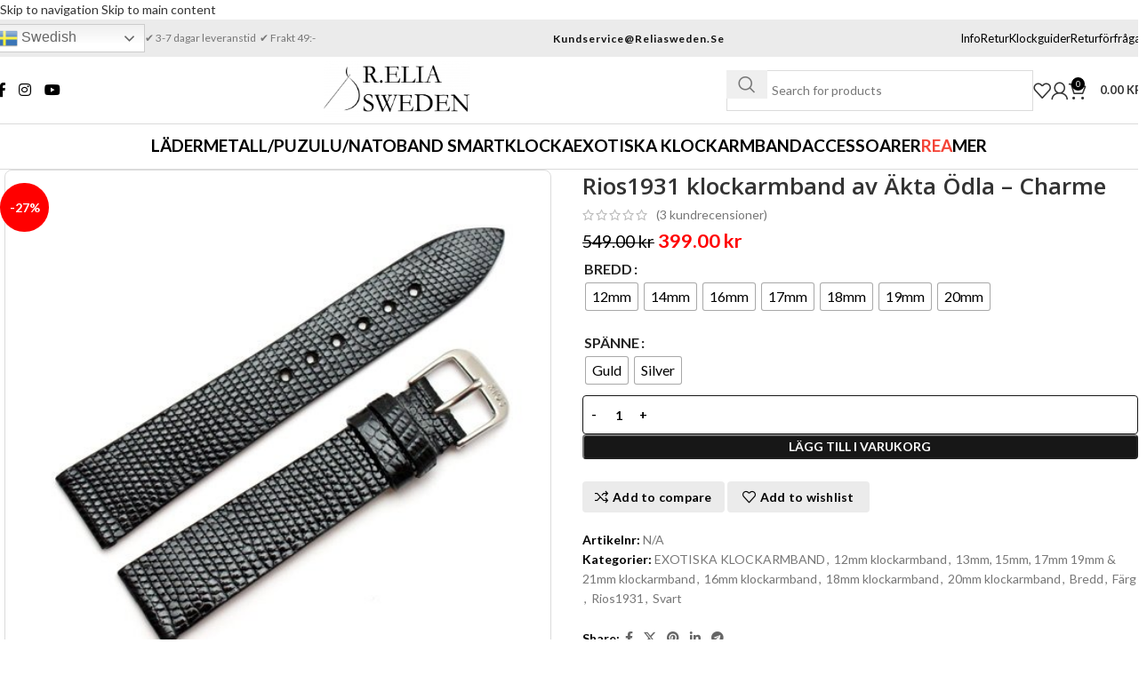

--- FILE ---
content_type: text/html; charset=UTF-8
request_url: https://reliasweden.se/product/rios1931-klockarmband-av-akta-odla-charme/
body_size: 105069
content:
<!DOCTYPE html>
<html lang="sv-SE" prefix="og: https://ogp.me/ns#">
<head>
	<meta charset="UTF-8">
	<link rel="profile" href="https://gmpg.org/xfn/11">
	<link rel="pingback" href="https://reliasweden.se/xmlrpc.php">

	
<!-- Sökmotoroptimering av Rank Math PRO – https://rankmath.com/ -->
<title>Rios1931 klockarmband av Äkta Ödla - Charme - Reliasweden</title><style id="perfmatters-used-css">body{transition:margin-left .2s;}@keyframes bapf_loader{from{transform:rotate(0);}to{transform:rotate(360deg);}}@-webkit-keyframes sbi-sk-scaleout{0%{-webkit-transform:scale(0);}100%{-webkit-transform:scale(1);opacity:0;}}@keyframes sbi-sk-scaleout{0%{-webkit-transform:scale(0);-ms-transform:scale(0);transform:scale(0);}100%{-webkit-transform:scale(1);-ms-transform:scale(1);transform:scale(1);opacity:0;}}@-webkit-keyframes fa-spin{0%{-webkit-transform:rotate(0deg);transform:rotate(0deg);}100%{-webkit-transform:rotate(359deg);transform:rotate(359deg);}}@keyframes fa-spin{0%{-webkit-transform:rotate(0deg);transform:rotate(0deg);}100%{-webkit-transform:rotate(359deg);transform:rotate(359deg);}}body:after{content:url("https://reliasweden.se/wp-content/plugins/instagram-feed/css/../img/sbi-sprite.png");display:none;}:where(.wp-block-button__link){border-radius:9999px;box-shadow:none;padding:calc(.667em + 2px) calc(1.333em + 2px);text-decoration:none;}:root :where(.wp-block-button .wp-block-button__link.is-style-outline),:root :where(.wp-block-button.is-style-outline>.wp-block-button__link){border:2px solid;padding:.667em 1.333em;}:root :where(.wp-block-button .wp-block-button__link.is-style-outline:not(.has-text-color)),:root :where(.wp-block-button.is-style-outline>.wp-block-button__link:not(.has-text-color)){color:currentColor;}:root :where(.wp-block-button .wp-block-button__link.is-style-outline:not(.has-background)),:root :where(.wp-block-button.is-style-outline>.wp-block-button__link:not(.has-background)){background-color:initial;background-image:none;}:where(.wp-block-calendar table:not(.has-background) th){background:#ddd;}:where(.wp-block-columns){margin-bottom:1.75em;}:where(.wp-block-columns.has-background){padding:1.25em 2.375em;}:where(.wp-block-post-comments input[type=submit]){border:none;}:where(.wp-block-cover-image:not(.has-text-color)),:where(.wp-block-cover:not(.has-text-color)){color:#fff;}:where(.wp-block-cover-image.is-light:not(.has-text-color)),:where(.wp-block-cover.is-light:not(.has-text-color)){color:#000;}:root :where(.wp-block-cover h1:not(.has-text-color)),:root :where(.wp-block-cover h2:not(.has-text-color)),:root :where(.wp-block-cover h3:not(.has-text-color)),:root :where(.wp-block-cover h4:not(.has-text-color)),:root :where(.wp-block-cover h5:not(.has-text-color)),:root :where(.wp-block-cover h6:not(.has-text-color)),:root :where(.wp-block-cover p:not(.has-text-color)){color:inherit;}.wp-block-embed.alignleft,.wp-block-embed.alignright,.wp-block[data-align=left]>[data-type="core/embed"],.wp-block[data-align=right]>[data-type="core/embed"]{max-width:360px;width:100%;}.wp-block-embed.alignleft .wp-block-embed__wrapper,.wp-block-embed.alignright .wp-block-embed__wrapper,.wp-block[data-align=left]>[data-type="core/embed"] .wp-block-embed__wrapper,.wp-block[data-align=right]>[data-type="core/embed"] .wp-block-embed__wrapper{min-width:280px;}.wp-block-cover .wp-block-embed{min-height:240px;min-width:320px;}.wp-block-embed{overflow-wrap:break-word;}.wp-block-embed :where(figcaption){margin-bottom:1em;margin-top:.5em;}.wp-block-embed iframe{max-width:100%;}.wp-block-embed__wrapper{position:relative;}.wp-embed-responsive .wp-has-aspect-ratio .wp-block-embed__wrapper:before{content:"";display:block;padding-top:50%;}.wp-embed-responsive .wp-has-aspect-ratio iframe{bottom:0;height:100%;left:0;position:absolute;right:0;top:0;width:100%;}.wp-embed-responsive .wp-embed-aspect-21-9 .wp-block-embed__wrapper:before{padding-top:42.85%;}.wp-embed-responsive .wp-embed-aspect-18-9 .wp-block-embed__wrapper:before{padding-top:50%;}.wp-embed-responsive .wp-embed-aspect-16-9 .wp-block-embed__wrapper:before{padding-top:56.25%;}.wp-embed-responsive .wp-embed-aspect-4-3 .wp-block-embed__wrapper:before{padding-top:75%;}.wp-embed-responsive .wp-embed-aspect-1-1 .wp-block-embed__wrapper:before{padding-top:100%;}.wp-embed-responsive .wp-embed-aspect-9-16 .wp-block-embed__wrapper:before{padding-top:177.77%;}.wp-embed-responsive .wp-embed-aspect-1-2 .wp-block-embed__wrapper:before{padding-top:200%;}:where(.wp-block-file){margin-bottom:1.5em;}:where(.wp-block-file__button){border-radius:2em;display:inline-block;padding:.5em 1em;}:where(.wp-block-file__button):is(a):active,:where(.wp-block-file__button):is(a):focus,:where(.wp-block-file__button):is(a):hover,:where(.wp-block-file__button):is(a):visited{box-shadow:none;color:#fff;opacity:.85;text-decoration:none;}:where(.wp-block-group.wp-block-group-is-layout-constrained){position:relative;}@keyframes show-content-image{0%{visibility:hidden;}99%{visibility:hidden;}to{visibility:visible;}}@keyframes turn-on-visibility{0%{opacity:0;}to{opacity:1;}}@keyframes turn-off-visibility{0%{opacity:1;visibility:visible;}99%{opacity:0;visibility:visible;}to{opacity:0;visibility:hidden;}}@keyframes lightbox-zoom-in{0%{transform:translate(calc(( -100vw + var(--wp--lightbox-scrollbar-width) ) / 2 + var(--wp--lightbox-initial-left-position)),calc(-50vh + var(--wp--lightbox-initial-top-position))) scale(var(--wp--lightbox-scale));}to{transform:translate(-50%,-50%) scale(1);}}@keyframes lightbox-zoom-out{0%{transform:translate(-50%,-50%) scale(1);visibility:visible;}99%{visibility:visible;}to{transform:translate(calc(( -100vw + var(--wp--lightbox-scrollbar-width) ) / 2 + var(--wp--lightbox-initial-left-position)),calc(-50vh + var(--wp--lightbox-initial-top-position))) scale(var(--wp--lightbox-scale));visibility:hidden;}}:where(.wp-block-latest-comments:not([style*=line-height] .wp-block-latest-comments__comment)){line-height:1.1;}:where(.wp-block-latest-comments:not([style*=line-height] .wp-block-latest-comments__comment-excerpt p)){line-height:1.8;}:root :where(.wp-block-latest-posts.is-grid){padding:0;}:root :where(.wp-block-latest-posts.wp-block-latest-posts__list){padding-left:0;}ol,ul{box-sizing:border-box;}:root :where(.wp-block-list.has-background){padding:1.25em 2.375em;}:where(.wp-block-navigation.has-background .wp-block-navigation-item a:not(.wp-element-button)),:where(.wp-block-navigation.has-background .wp-block-navigation-submenu a:not(.wp-element-button)){padding:.5em 1em;}:where(.wp-block-navigation .wp-block-navigation__submenu-container .wp-block-navigation-item a:not(.wp-element-button)),:where(.wp-block-navigation .wp-block-navigation__submenu-container .wp-block-navigation-submenu a:not(.wp-element-button)),:where(.wp-block-navigation .wp-block-navigation__submenu-container .wp-block-navigation-submenu button.wp-block-navigation-item__content),:where(.wp-block-navigation .wp-block-navigation__submenu-container .wp-block-pages-list__item button.wp-block-navigation-item__content){padding:.5em 1em;}@keyframes overlay-menu__fade-in-animation{0%{opacity:0;transform:translateY(.5em);}to{opacity:1;transform:translateY(0);}}:root :where(p.has-background){padding:1.25em 2.375em;}:where(p.has-text-color:not(.has-link-color)) a{color:inherit;}:where(.wp-block-post-comments-form) input:not([type=submit]),:where(.wp-block-post-comments-form) textarea{border:1px solid #949494;font-family:inherit;font-size:1em;}:where(.wp-block-post-comments-form) input:where(:not([type=submit]):not([type=checkbox])),:where(.wp-block-post-comments-form) textarea{padding:calc(.667em + 2px);}:where(.wp-block-post-excerpt){box-sizing:border-box;margin-bottom:var(--wp--style--block-gap);margin-top:var(--wp--style--block-gap);}:where(.wp-block-preformatted.has-background){padding:1.25em 2.375em;}:where(.wp-block-search__button){border:1px solid #ccc;padding:6px 10px;}:where(.wp-block-search__input){font-family:inherit;font-size:inherit;font-style:inherit;font-weight:inherit;letter-spacing:inherit;line-height:inherit;text-transform:inherit;}:where(.wp-block-search__button-inside .wp-block-search__inside-wrapper){border:1px solid #949494;box-sizing:border-box;padding:4px;}:where(.wp-block-search__button-inside .wp-block-search__inside-wrapper) :where(.wp-block-search__button){padding:4px 8px;}:root :where(.wp-block-separator.is-style-dots){height:auto;line-height:1;text-align:center;}:root :where(.wp-block-separator.is-style-dots):before{color:currentColor;content:"···";font-family:serif;font-size:1.5em;letter-spacing:2em;padding-left:2em;}:root :where(.wp-block-site-logo.is-style-rounded){border-radius:9999px;}:root :where(.wp-block-social-links .wp-social-link a){padding:.25em;}:root :where(.wp-block-social-links.is-style-logos-only .wp-social-link a){padding:0;}:root :where(.wp-block-social-links.is-style-pill-shape .wp-social-link a){padding-left:.66667em;padding-right:.66667em;}:root :where(.wp-block-tag-cloud.is-style-outline){display:flex;flex-wrap:wrap;gap:1ch;}:root :where(.wp-block-tag-cloud.is-style-outline a){border:1px solid;font-size:unset !important;margin-right:0;padding:1ch 2ch;text-decoration:none !important;}:root :where(.wp-block-table-of-contents){box-sizing:border-box;}:where(.wp-block-term-description){box-sizing:border-box;margin-bottom:var(--wp--style--block-gap);margin-top:var(--wp--style--block-gap);}:where(pre.wp-block-verse){font-family:inherit;}.editor-styles-wrapper,.entry-content{counter-reset:footnotes;}:root{--wp--preset--font-size--normal:16px;--wp--preset--font-size--huge:42px;}.screen-reader-text{border:0;clip:rect(1px,1px,1px,1px);clip-path:inset(50%);height:1px;margin:-1px;overflow:hidden;padding:0;position:absolute;width:1px;word-wrap:normal !important;}.screen-reader-text:focus{background-color:#ddd;clip:auto !important;clip-path:none;color:#444;display:block;font-size:1em;height:auto;left:5px;line-height:normal;padding:15px 23px 14px;text-decoration:none;top:5px;width:auto;z-index:100000;}html :where(.has-border-color){border-style:solid;}html :where([style*=border-top-color]){border-top-style:solid;}html :where([style*=border-right-color]){border-right-style:solid;}html :where([style*=border-bottom-color]){border-bottom-style:solid;}html :where([style*=border-left-color]){border-left-style:solid;}html :where([style*=border-width]){border-style:solid;}html :where([style*=border-top-width]){border-top-style:solid;}html :where([style*=border-right-width]){border-right-style:solid;}html :where([style*=border-bottom-width]){border-bottom-style:solid;}html :where([style*=border-left-width]){border-left-style:solid;}html :where(img[class*=wp-image-]){height:auto;max-width:100%;}:where(figure){margin:0 0 1em;}html :where(.is-position-sticky){--wp-admin--admin-bar--position-offset:var(--wp-admin--admin-bar--height,0px);}@media screen and (max-width:600px){html :where(.is-position-sticky){--wp-admin--admin-bar--position-offset:0px;}}@-webkit-keyframes a{to{-webkit-transform:rotate(1 turn);transform:rotate(1 turn);}}@keyframes a{to{-webkit-transform:rotate(1 turn);transform:rotate(1 turn);}}@-webkit-keyframes b{0%{background-position:0 0;}to{background-position:30px 0;}}@keyframes b{0%{background-position:0 0;}to{background-position:30px 0;}}.cr-recaptcha{margin-bottom:1.5em;}#commentform.comment-form .cr-upload-local-images,.comment-form .cr-upload-local-images{width:100%;flex:none;}#commentform.comment-form .cr-upload-local-images label,.comment-form .cr-upload-local-images label{display:block;transform:none;position:relative;left:auto;top:auto;}#commentform.comment-form .cr-upload-local-images input,.comment-form .cr-upload-local-images input{display:block;width:100%;}@keyframes pulse{0%{fill:#fff;}50%{fill:#a9a9a9;}100%{fill:#fff;}}@font-face{font-family:crstar;src:url("https://reliasweden.se/wp-content/plugins/customer-reviews-woocommerce/css/../fonts/star.eot");src:url("https://reliasweden.se/wp-content/plugins/customer-reviews-woocommerce/css/../fonts/star.eot?#iefix") format("embedded-opentype"),url("https://reliasweden.se/wp-content/plugins/customer-reviews-woocommerce/css/../fonts/star.woff") format("woff"),url("https://reliasweden.se/wp-content/plugins/customer-reviews-woocommerce/css/../fonts/star.ttf") format("truetype"),url("https://reliasweden.se/wp-content/plugins/customer-reviews-woocommerce/css/../fonts/star.svg#star") format("svg");font-weight:400;font-style:normal;font-display:swap;}.cr-pswp{display:none;}#review_form .cr-upload-local-images .cr-upload-images-status,.cr-upload-local-images .cr-upload-images-status{display:block;margin:0px 0px 10px 0px;padding:3px 5px;}#review_form .cr-upload-local-images #cr_review_image,.cr-upload-local-images #cr_review_image{margin:0px 0px 15px 0px;width:100%;}#review_form .cr-upload-images-preview,.cr-upload-images-preview{display:flex;margin:0 0 0 0;}@font-face{font-family:"slick";font-weight:normal;font-style:normal;font-display:swap;src:url("https://reliasweden.se/wp-content/plugins/customer-reviews-woocommerce/css/../fonts/slick.eot");src:url("https://reliasweden.se/wp-content/plugins/customer-reviews-woocommerce/css/../fonts/slick.eot?#iefix") format("embedded-opentype"),url("https://reliasweden.se/wp-content/plugins/customer-reviews-woocommerce/css/../fonts/slick.woff") format("woff"),url("https://reliasweden.se/wp-content/plugins/customer-reviews-woocommerce/css/../fonts/slick.ttf") format("truetype"),url("https://reliasweden.se/wp-content/plugins/customer-reviews-woocommerce/css/../fonts/slick.svg#slick") format("svg");}@keyframes cr-placeholder-load{0%{background-color:#dcdee2;}50%{background-color:#ededed;}100%{background-color:#dcdee2;}}label[for^="shipping_method_0_fraktjakt"]{display:inline !important;}@-webkit-keyframes wcctEffectPulse{from,to{-webkit-transform:scale3d(1,1,1);transform:scale3d(1,1,1);}50%{-webkit-transform:scale3d(1.04,1.04,1.04);transform:scale3d(1.04,1.04,1.04);}}@keyframes wcctEffectPulse{from,to{-webkit-transform:scale3d(1,1,1);transform:scale3d(1,1,1);}50%{-webkit-transform:scale3d(1.04,1.04,1.04);transform:scale3d(1.04,1.04,1.04);}}@-webkit-keyframes wcct-progress-bar-stripes{from{background-position:40px 0;}to{background-position:0 0;}}@-o-keyframes wcct-progress-bar-stripes{from{background-position:40px 0;}to{background-position:0 0;}}@keyframes wcct-progress-bar-stripes{from{background-position:40px 0;}to{background-position:0 0;}}.wvs-has-image-tooltip,[data-wvstooltip]{--font-size:14px;--arrow-width:5px;--arrow-distance:10px;--arrow-position:calc(var(--arrow-distance) * -1);--tip-redius:3px;--tip-min-width:100px;--tip-min-height:100px;--tip-height:30px;--tip-breakpoint-start:53vw;--tip-distance:calc(var(--arrow-distance) + var(--tip-height));--tip-position:calc(var(--tip-distance) * -1);--image-tip-min-height:calc(var(--tip-min-height) + var(--tip-height));--image-tip-max-height:calc(var(--tooltip-height) + var(--tip-height));--image-tip-width-dynamic:clamp(var(--tip-min-width),var(--tip-breakpoint-start),var(--tooltip-width));--image-tip-height-dynamic:clamp(var(--tip-min-height),var(--tip-breakpoint-start),var(--tooltip-height));--image-tip-ratio:calc(var(--tooltip-height) / var(--tooltip-width));--image-tip-position:calc(100% + var(--arrow-distance));--horizontal-position:0px;cursor:pointer;outline:none;position:relative;}.wvs-has-image-tooltip:after,.wvs-has-image-tooltip:before,[data-wvstooltip]:after,[data-wvstooltip]:before{-webkit-box-orient:horizontal;-webkit-box-direction:normal;-webkit-box-pack:center;-ms-flex-pack:center;-webkit-box-align:center;-ms-flex-align:center;align-items:center;-webkit-box-sizing:border-box;box-sizing:border-box;display:-webkit-box;display:-ms-flexbox;display:flex;-ms-flex-direction:row;flex-direction:row;justify-content:center;opacity:0;pointer-events:none;position:absolute;-webkit-transform:translateZ(0);transform:translateZ(0);-webkit-transition:opacity .5s ease-in-out;transition:opacity .5s ease-in-out;visibility:hidden;z-index:999;}.wvs-has-image-tooltip:before,[data-wvstooltip]:before{background-color:var(--wvs-tooltip-background-color,#333);border-radius:var(--tip-redius);bottom:var(--image-tip-position);-webkit-box-shadow:0 0 5px 1px rgba(0,0,0,.3);box-shadow:0 0 5px 1px rgba(0,0,0,.3);color:var(--wvs-tooltip-text-color,#fff);font-size:var(--font-size);height:var(--tip-height);line-height:var(--tip-height);min-width:var(--tip-min-width);padding-inline:10px;top:auto;-webkit-transform:translateX(var(--horizontal-position));-ms-transform:translateX(var(--horizontal-position));transform:translateX(var(--horizontal-position));width:-webkit-max-content;width:-moz-max-content;width:max-content;}[data-wvstooltip]:before{content:attr(data-wvstooltip) " " attr(data-wvstooltip-out-of-stock);}.wvs-has-image-tooltip:after,[data-wvstooltip]:after{border-top-color:transparent;border-top-color:var(--wvs-tooltip-background-color,#333);border:var(--arrow-width) solid transparent;bottom:auto;content:" ";font-size:0;line-height:0;top:var(--arrow-position);width:0;}.wvs-has-image-tooltip:hover:after,.wvs-has-image-tooltip:hover:before,[data-wvstooltip]:hover:after,[data-wvstooltip]:hover:before{opacity:1;visibility:visible;}.woo-variation-swatches .variations td.value>span:after,.woo-variation-swatches .variations td.value>span:before,.woo-variation-swatches .woo-variation-raw-select,.woo-variation-swatches .woo-variation-raw-select:after,.woo-variation-swatches .woo-variation-raw-select:before{display:none !important;}.woo-variation-swatches ul.variations{-webkit-box-orient:vertical;-ms-flex-direction:column;flex-direction:column;list-style:none;margin:0;padding:0;}.woo-variation-swatches ul.variations,.woo-variation-swatches ul.variations>li{-webkit-box-direction:normal;display:-webkit-box;display:-ms-flexbox;display:flex;}.woo-variation-swatches ul.variations>li{-webkit-box-pack:var(--wvs-position);-ms-flex-pack:var(--wvs-position);-webkit-box-orient:horizontal;-ms-flex-direction:row;flex-direction:row;justify-content:var(--wvs-position);margin:5px 0;}.woo-variation-swatches .variable-items-wrapper{-webkit-box-pack:start;-ms-flex-pack:start;display:-webkit-box;display:-ms-flexbox;display:flex;-ms-flex-wrap:wrap;flex-wrap:wrap;justify-content:flex-start;list-style:none;margin:0;padding:0;}.woo-variation-swatches .variable-items-wrapper .variable-item{list-style:none;margin:0;outline:none;padding:0;-webkit-transition:all .2s ease;transition:all .2s ease;-webkit-user-select:none;-moz-user-select:none;-ms-user-select:none;user-select:none;}.woo-variation-swatches .variable-items-wrapper .variable-item .variable-item-contents{-webkit-box-orient:vertical;-webkit-box-direction:normal;-webkit-box-pack:center;-ms-flex-pack:center;-webkit-box-align:center;-ms-flex-align:center;align-items:center;display:-webkit-box;display:-ms-flexbox;display:flex;-ms-flex-direction:column;flex-direction:column;height:100%;justify-content:center;position:relative;width:100%;}.woo-variation-swatches .variable-items-wrapper .variable-item img{height:100%;margin:0;padding:0;pointer-events:none;width:100%;}.woo-variation-swatches .variable-items-wrapper .variable-item>span{pointer-events:none;}.woo-variation-swatches .variable-items-wrapper .variable-item:not(.radio-variable-item){-webkit-box-pack:center;-ms-flex-pack:center;-webkit-box-align:center;-ms-flex-align:center;align-items:center;background-color:var(--wvs-item-background-color,#fff);-webkit-box-shadow:var(--wvs-item-box-shadow,0 0 0 1px #a8a8a8);box-shadow:var(--wvs-item-box-shadow,0 0 0 1px #a8a8a8);-webkit-box-sizing:border-box;box-sizing:border-box;color:var(--wvs-item-text-color,#000);cursor:pointer;display:-webkit-box;display:-ms-flexbox;display:flex;height:var(--wvs-single-product-item-height,30px);justify-content:center;margin:4px;padding:2px;position:relative;width:var(--wvs-single-product-item-width,30px);}.woo-variation-swatches .variable-items-wrapper .variable-item:not(.radio-variable-item):last-child{margin-right:0;}.woo-variation-swatches .variable-items-wrapper .variable-item:not(.radio-variable-item):hover{background-color:var(--wvs-hover-item-background-color,#fff);color:var(--wvs-hover-item-text-color,#000);}.woo-variation-swatches .variable-items-wrapper .variable-item:not(.radio-variable-item):focus,.woo-variation-swatches .variable-items-wrapper .variable-item:not(.radio-variable-item):hover{-webkit-box-shadow:var(--wvs-hover-item-box-shadow,0 0 0 3px #ddd);box-shadow:var(--wvs-hover-item-box-shadow,0 0 0 3px #ddd);}.woo-variation-swatches .variable-items-wrapper .variable-item:not(.radio-variable-item).selected,.woo-variation-swatches .variable-items-wrapper .variable-item:not(.radio-variable-item).selected:hover{-webkit-box-shadow:var(--wvs-selected-item-box-shadow,0 0 0 2px #000);box-shadow:var(--wvs-selected-item-box-shadow,0 0 0 2px #000);color:var(--wvs-selected-item-text-color,#000);}.woo-variation-swatches .variable-items-wrapper .variable-item:not(.radio-variable-item).button-variable-item{font-size:var(--wvs-single-product-item-font-size,16px);text-align:center;}.woo-variation-swatches .variable-items-wrapper .variable-item:not(.radio-variable-item).button-variable-item.selected:not(.no-stock){background-color:var(--wvs-selected-item-background-color,#fff);color:var(--wvs-selected-item-text-color,#000);}.woo-variation-swatches .wvs-style-squared.variable-items-wrapper .variable-item:not(.radio-variable-item){border-radius:2px;}.woo-variation-swatches .wvs-style-squared.variable-items-wrapper .variable-item:not(.radio-variable-item).button-variable-item{min-width:var(--wvs-single-product-item-width);width:auto;}.woo-variation-swatches .wvs-style-squared.variable-items-wrapper .variable-item:not(.radio-variable-item).button-variable-item .variable-item-span{padding:0 5px;}.woo-variation-swatches.woocommerce .product.elementor table.variations td.value:before{display:none !important;}.woo-variation-swatches.wvs-show-label .variations td,.woo-variation-swatches.wvs-show-label .variations th{display:block;text-align:start;width:auto !important;}.woo-variation-swatches.wvs-show-label .variations td .woo-selected-variation-item-name,.woo-variation-swatches.wvs-show-label .variations td label,.woo-variation-swatches.wvs-show-label .variations th .woo-selected-variation-item-name,.woo-variation-swatches.wvs-show-label .variations th label{display:inline-block;margin:0 2px;}@font-face{font-family:eicons;src:url("https://reliasweden.se/wp-content/plugins/elementor/assets/lib/eicons/css/../fonts/eicons.eot?5.35.0");src:url("https://reliasweden.se/wp-content/plugins/elementor/assets/lib/eicons/css/../fonts/eicons.eot?5.35.0#iefix") format("embedded-opentype"),url("https://reliasweden.se/wp-content/plugins/elementor/assets/lib/eicons/css/../fonts/eicons.woff2?5.35.0") format("woff2"),url("https://reliasweden.se/wp-content/plugins/elementor/assets/lib/eicons/css/../fonts/eicons.woff?5.35.0") format("woff"),url("https://reliasweden.se/wp-content/plugins/elementor/assets/lib/eicons/css/../fonts/eicons.ttf?5.35.0") format("truetype"),url("https://reliasweden.se/wp-content/plugins/elementor/assets/lib/eicons/css/../fonts/eicons.svg?5.35.0#eicon") format("svg");font-weight:400;font-style:normal;}[class*=" eicon-"],[class^=eicon]{display:inline-block;font-family:eicons;font-size:inherit;font-weight:400;font-style:normal;font-variant:normal;line-height:1;text-rendering:auto;-webkit-font-smoothing:antialiased;-moz-osx-font-smoothing:grayscale;}@keyframes a{0%{transform:rotate(0deg);}to{transform:rotate(359deg);}}.elementor-screen-only,.screen-reader-text,.screen-reader-text span,.ui-helper-hidden-accessible{height:1px;margin:-1px;overflow:hidden;padding:0;position:absolute;top:-10000em;width:1px;clip:rect(0,0,0,0);border:0;}.elementor *,.elementor :after,.elementor :before{box-sizing:border-box;}.elementor a{box-shadow:none;text-decoration:none;}.elementor img{border:none;border-radius:0;box-shadow:none;height:auto;max-width:100%;}.elementor .elementor-widget:not(.elementor-widget-text-editor):not(.elementor-widget-theme-post-content) figure{margin:0;}.elementor embed,.elementor iframe,.elementor object,.elementor video{border:none;line-height:1;margin:0;max-width:100%;width:100%;}.elementor-element{--flex-direction:initial;--flex-wrap:initial;--justify-content:initial;--align-items:initial;--align-content:initial;--gap:initial;--flex-basis:initial;--flex-grow:initial;--flex-shrink:initial;--order:initial;--align-self:initial;align-self:var(--align-self);flex-basis:var(--flex-basis);flex-grow:var(--flex-grow);flex-shrink:var(--flex-shrink);order:var(--order);}.elementor-element:where(.e-con-full,.elementor-widget){align-content:var(--align-content);align-items:var(--align-items);flex-direction:var(--flex-direction);flex-wrap:var(--flex-wrap);gap:var(--row-gap) var(--column-gap);justify-content:var(--justify-content);}:root{--page-title-display:block;}.elementor-page-title,h1.entry-title{display:var(--page-title-display);}@keyframes eicon-spin{0%{transform:rotate(0deg);}to{transform:rotate(359deg);}}.elementor-section{position:relative;}.elementor-section .elementor-container{display:flex;margin-left:auto;margin-right:auto;position:relative;}@media (max-width:1024px){.elementor-section .elementor-container{flex-wrap:wrap;}}.elementor-section.elementor-section-boxed>.elementor-container{max-width:1140px;}.elementor-section.elementor-section-stretched{position:relative;width:100%;}.elementor-widget-wrap{align-content:flex-start;flex-wrap:wrap;position:relative;width:100%;}.elementor:not(.elementor-bc-flex-widget) .elementor-widget-wrap{display:flex;}.elementor-widget-wrap>.elementor-element{width:100%;}.elementor-widget{position:relative;}.elementor-widget:not(:last-child){margin-bottom:var(--kit-widget-spacing,20px);}.elementor-column{display:flex;min-height:1px;position:relative;}.elementor-column-gap-default>.elementor-column>.elementor-element-populated{padding:10px;}@media (min-width:768px){.elementor-column.elementor-col-10,.elementor-column[data-col="10"]{width:10%;}.elementor-column.elementor-col-11,.elementor-column[data-col="11"]{width:11.111%;}.elementor-column.elementor-col-12,.elementor-column[data-col="12"]{width:12.5%;}.elementor-column.elementor-col-14,.elementor-column[data-col="14"]{width:14.285%;}.elementor-column.elementor-col-16,.elementor-column[data-col="16"]{width:16.666%;}.elementor-column.elementor-col-20,.elementor-column[data-col="20"]{width:20%;}.elementor-column.elementor-col-25,.elementor-column[data-col="25"]{width:25%;}.elementor-column.elementor-col-30,.elementor-column[data-col="30"]{width:30%;}.elementor-column.elementor-col-33,.elementor-column[data-col="33"]{width:33.333%;}.elementor-column.elementor-col-40,.elementor-column[data-col="40"]{width:40%;}.elementor-column.elementor-col-50,.elementor-column[data-col="50"]{width:50%;}.elementor-column.elementor-col-60,.elementor-column[data-col="60"]{width:60%;}.elementor-column.elementor-col-66,.elementor-column[data-col="66"]{width:66.666%;}.elementor-column.elementor-col-70,.elementor-column[data-col="70"]{width:70%;}.elementor-column.elementor-col-75,.elementor-column[data-col="75"]{width:75%;}.elementor-column.elementor-col-80,.elementor-column[data-col="80"]{width:80%;}.elementor-column.elementor-col-83,.elementor-column[data-col="83"]{width:83.333%;}.elementor-column.elementor-col-90,.elementor-column[data-col="90"]{width:90%;}.elementor-column.elementor-col-100,.elementor-column[data-col="100"]{width:100%;}}@media (max-width:767px){.elementor-column{width:100%;}}.elementor-grid{display:grid;grid-column-gap:var(--grid-column-gap);grid-row-gap:var(--grid-row-gap);}.elementor-grid .elementor-grid-item{min-width:0;}.elementor-grid-0 .elementor-grid{display:inline-block;margin-bottom:calc(-1 * var(--grid-row-gap));width:100%;word-spacing:var(--grid-column-gap);}.elementor-grid-0 .elementor-grid .elementor-grid-item{display:inline-block;margin-bottom:var(--grid-row-gap);word-break:break-word;}@media (min-width:1025px){#elementor-device-mode:after{content:"desktop";}}@media (min-width:-1){#elementor-device-mode:after{content:"widescreen";}}@media (max-width:-1){#elementor-device-mode:after{content:"laptop";content:"tablet_extra";}}@media (max-width:1024px){#elementor-device-mode:after{content:"tablet";}}@media (max-width:-1){#elementor-device-mode:after{content:"mobile_extra";}}@media (max-width:767px){#elementor-device-mode:after{content:"mobile";}}@media (prefers-reduced-motion:no-preference){html{scroll-behavior:smooth;}}.elementor-element .elementor-widget-container,.elementor-element:not(:has(.elementor-widget-container)){transition:background .3s,border .3s,border-radius .3s,box-shadow .3s,transform var(--e-transform-transition-duration,.4s);}.elementor-heading-title{line-height:1;margin:0;padding:0;}.elementor-icon{color:#69727d;display:inline-block;font-size:50px;line-height:1;text-align:center;transition:all .3s;}.elementor-icon:hover{color:#69727d;}.elementor-icon i,.elementor-icon svg{display:block;height:1em;position:relative;width:1em;}.elementor-icon i:before,.elementor-icon svg:before{left:50%;position:absolute;transform:translateX(-50%);}.elementor-shape-square .elementor-icon{border-radius:0;}@media (max-width:767px){.elementor .elementor-hidden-mobile,.elementor .elementor-hidden-phone{display:none;}}@media (min-width:768px) and (max-width:1024px){.elementor .elementor-hidden-tablet{display:none;}}[data-elementor-type=popup] .elementor-section-wrap:not(:empty)+#elementor-add-new-section,[data-elementor-type=popup]:not(.elementor-edit-area){display:none;}.woocommerce div.product.elementor ul.tabs:before{position:static;content:none;width:auto;bottom:auto;left:auto;border-bottom:0;z-index:auto;}.woocommerce div.product.elementor ul.tabs{margin:0;}.woocommerce div.product.elementor ul.tabs li{padding:0;}.woocommerce div.product.elementor ul.tabs li a{padding:.8em 1.2em;line-height:1;}.woocommerce div.product.elementor ul.tabs li:after,.woocommerce div.product.elementor ul.tabs li:before{border:0;position:static;bottom:auto;width:auto;height:auto;content:none;box-sizing:border-box;}.woocommerce div.product.elementor .woocommerce-tabs .panel{padding:20px;border-radius:0;border-width:0;border-top:1px solid #d3ced2;box-shadow:none;margin:-1px 0 0;}.product .count{background-color:inherit;}.elementor-posts-container.elementor-has-item-ratio .elementor-post__thumbnail{top:0;left:0;right:0;bottom:0;}.elementor-posts-container.elementor-has-item-ratio .elementor-post__thumbnail img{height:auto;position:absolute;top:calc(50% + 1px);left:calc(50% + 1px);transform:scale(1.01) translate(-50%,-50%);}.elementor-posts-container.elementor-has-item-ratio .elementor-post__thumbnail.elementor-fit-height img{height:100%;width:auto;}.elementor-portfolio.elementor-has-item-ratio{transition:height .5s;}.elementor-portfolio.elementor-has-item-ratio .elementor-post__thumbnail{position:absolute;background-color:rgba(0,0,0,.1);}.elementor-portfolio.elementor-has-item-ratio .elementor-post__thumbnail__link{padding-bottom:56.25%;}@keyframes elementor-headline-dash{0%{stroke-dasharray:0 1500;opacity:1;}to{stroke-dasharray:1500 1500;opacity:1;}}@keyframes hide-highlight{0%{opacity:1;stroke-dasharray:1500 1500;}to{opacity:0;filter:blur(10px);}}@keyframes elementor-headline-flip-in{0%{transform:rotateX(180deg);opacity:0;}35%{transform:rotateX(120deg);opacity:0;}65%{opacity:0;}to{transform:rotateX(1 turn);opacity:1;}}@keyframes elementor-headline-flip-out{0%{transform:rotateX(0deg);opacity:1;}35%{transform:rotateX(-40deg);opacity:1;}65%{opacity:0;}to{transform:rotateX(180deg);opacity:0;}}@keyframes elementor-headline-pulse{0%{transform:translateY(-50%) scale(1);opacity:1;}40%{transform:translateY(-50%) scale(.9);opacity:0;}to{transform:translateY(-50%) scale(0);opacity:0;}}@keyframes elementor-headline-swirl-in{0%{opacity:0;transform:translateZ(-20px) rotateX(90deg);}60%{opacity:1;transform:translateZ(-20px) rotateX(-10deg);}to{opacity:1;transform:translateZ(-20px) rotateX(0deg);}}@keyframes elementor-headline-swirl-out{0%{opacity:1;transform:translateZ(-20px) rotateX(0);}60%{opacity:0;transform:translateZ(-20px) rotateX(-100deg);}to{opacity:0;transform:translateZ(-20px) rotateX(-90deg);}}@keyframes elementor-headline-slide-down-in{0%{opacity:0;transform:translateY(-100%);}60%{opacity:1;transform:translateY(20%);}to{opacity:1;transform:translateY(0);}}@keyframes elementor-headline-slide-down-out{0%{opacity:1;transform:translateY(0);}60%{opacity:0;transform:translateY(120%);}to{opacity:0;transform:translateY(100%);}}@keyframes elementor-headline-drop-in-in{0%{opacity:0;transform:translateZ(100px);}to{opacity:1;transform:translateZ(0);}}@keyframes elementor-headline-drop-in-out{0%{opacity:1;transform:translateZ(0);}to{opacity:0;transform:translateZ(-100px);}}@keyframes elementor-headline-blinds-in{0%{transform:rotateY(180deg);}to{transform:rotateY(0deg);}}@keyframes elementor-headline-blinds-out{0%{transform:rotateY(0);}to{transform:rotateY(-180deg);}}@keyframes elementor-headline-wave-up{0%{transform:scale(0);opacity:0;}60%{transform:scale(1.2);opacity:1;}to{transform:scale(1);opacity:1;}}@keyframes elementor-headline-wave-down{0%{transform:scale(1);opacity:1;}60%{transform:scale(0);opacity:0;}}@keyframes elementor-headline-slide-in{0%{opacity:0;transform:translateX(-100%);}60%{opacity:1;transform:translateX(10%);}to{opacity:1;transform:translateX(0);}}@keyframes elementor-headline-slide-out{0%{opacity:1;transform:translateX(0);}60%{opacity:0;transform:translateX(110%);}to{opacity:0;transform:translateX(100%);}}@keyframes e-hotspot-soft-beat{0%{transform:scale(1);}to{transform:scale(1.1);}}@keyframes e-hotspot-expand{0%{transform:scale(.5);opacity:1;}to{transform:scale(1.5);opacity:0;}}.elementor-item:after,.elementor-item:before{display:block;position:absolute;transition:.3s;transition-timing-function:cubic-bezier(.58,.3,.005,1);}.elementor-item:not(:hover):not(:focus):not(.elementor-item-active):not(.highlighted):after,.elementor-item:not(:hover):not(:focus):not(.elementor-item-active):not(.highlighted):before{opacity:0;}.elementor-item-active:after,.elementor-item-active:before,.elementor-item.highlighted:after,.elementor-item.highlighted:before,.elementor-item:focus:after,.elementor-item:focus:before,.elementor-item:hover:after,.elementor-item:hover:before{transform:scale(1);}.elementor-nav-menu--main .elementor-nav-menu a{transition:.4s;}.elementor-nav-menu--main .elementor-nav-menu a,.elementor-nav-menu--main .elementor-nav-menu a.highlighted,.elementor-nav-menu--main .elementor-nav-menu a:focus,.elementor-nav-menu--main .elementor-nav-menu a:hover{padding:13px 20px;}.elementor-nav-menu--main .elementor-nav-menu a.current{background:#1f2124;color:#fff;}.elementor-nav-menu--main .elementor-nav-menu a.disabled{background:#3f444b;color:#88909b;}.elementor-nav-menu--main .elementor-nav-menu ul{position:absolute;width:12em;border-width:0;border-style:solid;padding:0;}.elementor-nav-menu--main .elementor-nav-menu span.scroll-down,.elementor-nav-menu--main .elementor-nav-menu span.scroll-up{position:absolute;display:none;visibility:hidden;overflow:hidden;background:#fff;height:20px;}.elementor-nav-menu--main .elementor-nav-menu span.scroll-down-arrow,.elementor-nav-menu--main .elementor-nav-menu span.scroll-up-arrow{position:absolute;top:-2px;left:50%;margin-inline-start:-8px;width:0;height:0;overflow:hidden;border:8px dashed transparent;border-bottom:8px solid #33373d;}.elementor-nav-menu--main .elementor-nav-menu span.scroll-down-arrow{top:6px;border-style:solid dashed dashed;border-color:#33373d transparent transparent;}.elementor-nav-menu--layout-horizontal{display:flex;}.elementor-nav-menu--layout-horizontal .elementor-nav-menu{display:flex;flex-wrap:wrap;}.elementor-nav-menu--layout-horizontal .elementor-nav-menu a{white-space:nowrap;flex-grow:1;}.elementor-nav-menu--layout-horizontal .elementor-nav-menu>li{display:flex;}.elementor-nav-menu--layout-horizontal .elementor-nav-menu>li>.scroll-down,.elementor-nav-menu--layout-horizontal .elementor-nav-menu>li ul{top:100% !important;}.elementor-nav-menu--layout-horizontal .elementor-nav-menu>li:not(:first-child)>a{margin-inline-start:var(--e-nav-menu-horizontal-menu-item-margin);}.elementor-nav-menu--layout-horizontal .elementor-nav-menu>li:not(:first-child)>.scroll-down,.elementor-nav-menu--layout-horizontal .elementor-nav-menu>li:not(:first-child)>.scroll-up,.elementor-nav-menu--layout-horizontal .elementor-nav-menu>li:not(:first-child)>ul{left:var(--e-nav-menu-horizontal-menu-item-margin) !important;}.elementor-nav-menu--layout-horizontal .elementor-nav-menu>li:not(:last-child)>a{margin-inline-end:var(--e-nav-menu-horizontal-menu-item-margin);}.elementor-nav-menu--layout-horizontal .elementor-nav-menu>li:not(:last-child):after{content:var(--e-nav-menu-divider-content,none);height:var(--e-nav-menu-divider-height,35%);border-left:var(--e-nav-menu-divider-width,2px) var(--e-nav-menu-divider-style,solid) var(--e-nav-menu-divider-color,#000);border-bottom-color:var(--e-nav-menu-divider-color,#000);border-right-color:var(--e-nav-menu-divider-color,#000);border-top-color:var(--e-nav-menu-divider-color,#000);align-self:center;}.elementor-nav-menu__align-right .elementor-nav-menu{margin-left:auto;justify-content:flex-end;}.elementor-nav-menu__align-left .elementor-nav-menu{margin-right:auto;justify-content:flex-start;}.elementor-nav-menu__align-start .elementor-nav-menu{margin-inline-end:auto;justify-content:flex-start;}.elementor-nav-menu__align-end .elementor-nav-menu{margin-inline-start:auto;justify-content:flex-end;}.elementor-nav-menu__align-center .elementor-nav-menu{margin-inline-start:auto;margin-inline-end:auto;justify-content:center;}.elementor-nav-menu__align-center .elementor-nav-menu--layout-vertical>ul>li>a{justify-content:center;}.elementor-nav-menu__align-justify .elementor-nav-menu--layout-horizontal .elementor-nav-menu{width:100%;}.elementor-widget-nav-menu .elementor-widget-container{display:flex;flex-direction:column;}.elementor-nav-menu{position:relative;z-index:2;}.elementor-nav-menu:after{content:" ";display:block;height:0;font:0/0 serif;clear:both;visibility:hidden;overflow:hidden;}.elementor-nav-menu,.elementor-nav-menu li,.elementor-nav-menu ul{display:block;list-style:none;margin:0;padding:0;line-height:normal;-webkit-tap-highlight-color:rgba(0,0,0,0);}.elementor-nav-menu ul{display:none;}.elementor-nav-menu ul ul a,.elementor-nav-menu ul ul a:active,.elementor-nav-menu ul ul a:focus,.elementor-nav-menu ul ul a:hover{border-left:16px solid transparent;}.elementor-nav-menu ul ul ul a,.elementor-nav-menu ul ul ul a:active,.elementor-nav-menu ul ul ul a:focus,.elementor-nav-menu ul ul ul a:hover{border-left:24px solid transparent;}.elementor-nav-menu ul ul ul ul a,.elementor-nav-menu ul ul ul ul a:active,.elementor-nav-menu ul ul ul ul a:focus,.elementor-nav-menu ul ul ul ul a:hover{border-left:32px solid transparent;}.elementor-nav-menu ul ul ul ul ul a,.elementor-nav-menu ul ul ul ul ul a:active,.elementor-nav-menu ul ul ul ul ul a:focus,.elementor-nav-menu ul ul ul ul ul a:hover{border-left:40px solid transparent;}.elementor-nav-menu a,.elementor-nav-menu li{position:relative;}.elementor-nav-menu li{border-width:0;}.elementor-nav-menu a{display:flex;align-items:center;}.elementor-nav-menu a,.elementor-nav-menu a:focus,.elementor-nav-menu a:hover{padding:10px 20px;line-height:20px;}.elementor-nav-menu a.current{background:#1f2124;color:#fff;}.elementor-nav-menu a.disabled{cursor:not-allowed;color:#88909b;}.elementor-nav-menu .e-plus-icon:before{content:"+";}.elementor-nav-menu .sub-arrow{line-height:1;padding:10px;padding-inline-end:0;margin-block-start:-10px;margin-block-end:-10px;display:flex;align-items:center;}.elementor-nav-menu .sub-arrow i{pointer-events:none;}.elementor-nav-menu .sub-arrow .fa.fa-chevron-down,.elementor-nav-menu .sub-arrow .fas.fa-chevron-down{font-size:.7em;}.elementor-nav-menu .sub-arrow .e-font-icon-svg{height:1em;width:1em;}.elementor-nav-menu .sub-arrow .e-font-icon-svg.fa-svg-chevron-down{height:.7em;width:.7em;}.elementor-nav-menu--dropdown .elementor-item.elementor-item-active,.elementor-nav-menu--dropdown .elementor-item.highlighted,.elementor-nav-menu--dropdown .elementor-item:focus,.elementor-nav-menu--dropdown .elementor-item:hover,.elementor-sub-item.elementor-item-active,.elementor-sub-item.highlighted,.elementor-sub-item:focus,.elementor-sub-item:hover{background-color:#3f444b;color:#fff;}.elementor-nav-menu--dropdown{background-color:#fff;font-size:13px;}.elementor-nav-menu--dropdown-none .elementor-menu-toggle,.elementor-nav-menu--dropdown-none .elementor-nav-menu--dropdown{display:none;}.elementor-nav-menu--dropdown.elementor-nav-menu__container{margin-top:10px;transition:max-height .3s,transform .3s;transform-origin:top;overflow-y:auto;overflow-x:hidden;}.elementor-nav-menu--dropdown a{color:#33373d;}ul.elementor-nav-menu--dropdown a,ul.elementor-nav-menu--dropdown a:focus,ul.elementor-nav-menu--dropdown a:hover{text-shadow:none;border-inline-start:8px solid transparent;}.elementor-nav-menu__text-align-center .elementor-nav-menu--dropdown .elementor-nav-menu a{justify-content:center;}@keyframes loadingOpacityAnimation{0%,to{opacity:1;}50%{opacity:.6;}}[class*=elementor-widget-loop] .elementor-page-title,[class*=elementor-widget-loop] .product_title.entry-title{display:initial;}:where(.elementor-widget-n-menu .e-n-menu-content>.e-con){background-color:#fff;}@keyframes hide-scroll{0%,to{overflow:hidden;}}@-webkit-keyframes sbi-sk-scaleout{0%{-webkit-transform:scale(0);}100%{-webkit-transform:scale(1);opacity:0;}}@keyframes sbi-sk-scaleout{0%{-webkit-transform:scale(0);-ms-transform:scale(0);transform:scale(0);}100%{-webkit-transform:scale(1);-ms-transform:scale(1);transform:scale(1);opacity:0;}}@-webkit-keyframes fa-spin{0%{-webkit-transform:rotate(0deg);transform:rotate(0deg);}100%{-webkit-transform:rotate(359deg);transform:rotate(359deg);}}@keyframes fa-spin{0%{-webkit-transform:rotate(0deg);transform:rotate(0deg);}100%{-webkit-transform:rotate(359deg);transform:rotate(359deg);}}body:after{content:url("https://reliasweden.se/wp-content/plugins/instagram-feed/css/../img/sbi-sprite.png");display:none;}:root{--wd-text-line-height:1.6;--wd-brd-radius:.001px;--wd-form-height:42px;--wd-form-color:inherit;--wd-form-placeholder-color:inherit;--wd-form-bg:transparent;--wd-form-brd-color:rgba(0,0,0,.1);--wd-form-brd-color-focus:rgba(0,0,0,.15);--wd-form-chevron:url("[data-uri]");--wd-main-bgcolor:#fff;--wd-scroll-w:.001px;--wd-admin-bar-h:.001px;--wd-block-spacing:20px;--wd-header-banner-mt:.001px;--wd-sticky-nav-w:.001px;--color-white:#fff;--color-gray-100:#f7f7f7;--color-gray-200:#f1f1f1;--color-gray-300:#bbb;--color-gray-400:#a5a5a5;--color-gray-500:#767676;--color-gray-600:#666;--color-gray-700:#555;--color-gray-800:#333;--color-gray-900:#242424;--bgcolor-black-rgb:0,0,0;--bgcolor-white-rgb:255,255,255;--bgcolor-white:#fff;--bgcolor-gray-100:#f7f7f7;--bgcolor-gray-200:#f7f7f7;--bgcolor-gray-300:#f1f1f1;--bgcolor-gray-400:rgba(187,187,187,.4);--brdcolor-gray-200:rgba(0,0,0,.075);--brdcolor-gray-300:rgba(0,0,0,.105);--brdcolor-gray-400:rgba(0,0,0,.12);--brdcolor-gray-500:rgba(0,0,0,.2);--wd-start:start;--wd-end:end;--wd-center:center;--wd-stretch:stretch;}html,body,div,span,applet,object,iframe,h1,h2,h3,h4,h5,h6,p,blockquote,pre,a,abbr,acronym,address,big,cite,code,del,dfn,em,img,ins,kbd,q,s,samp,small,strike,strong,sub,sup,tt,var,b,u,i,center,dl,dt,dd,ol,ul,li,fieldset,form,label,legend,table,caption,tbody,tfoot,thead,tr,th,td,article,aside,canvas,details,embed,figure,figcaption,footer,header,hgroup,menu,nav,output,ruby,section,summary,time,mark,audio,video{margin:0;padding:0;border:0;vertical-align:baseline;font:inherit;font-size:100%;}*,*:before,*:after{-webkit-box-sizing:border-box;-moz-box-sizing:border-box;box-sizing:border-box;}html{line-height:1;-webkit-text-size-adjust:100%;-webkit-tap-highlight-color:transparent;font-family:sans-serif;overflow-x:hidden;overflow-y:scroll;}ol,ul{list-style:none;}a img{border:none;}article,aside,details,figcaption,figure,footer,header,hgroup,main,menu,nav,section,summary{display:block;}a,button,input{touch-action:manipulation;}button,input,optgroup,select,textarea{margin:0;color:inherit;font:inherit;}button{overflow:visible;}button,html input[type="button"],input[type="reset"],input[type="submit"]{cursor:pointer;-webkit-appearance:button;}button::-moz-focus-inner,input::-moz-focus-inner{padding:0;padding:0;border:0;border:0;}body{margin:0;background-color:#fff;color:var(--wd-text-color);text-rendering:optimizeLegibility;font-weight:var(--wd-text-font-weight);font-style:var(--wd-text-font-style);font-size:var(--wd-text-font-size);font-family:var(--wd-text-font);-webkit-font-smoothing:antialiased;-moz-osx-font-smoothing:grayscale;line-height:var(--wd-text-line-height);}@supports (overflow: clip){body{overflow-x:clip;}}:is(body){height:auto;}p{margin-bottom:var(--wd-tags-mb,20px);}a{color:var(--wd-link-color);text-decoration:none;transition:all .25s ease;}a:is(:hover,:focus,:active){outline:none;text-decoration:none;}a:hover{color:var(--wd-link-color-hover);}a:focus{outline:none;}:is(h1,h2,h3,h4,h5,h6,.title) a{color:inherit;}:is(h1,h2,h3,h4,h5,h6,.title) a:hover{color:var(--wd-link-color-hover);}label{display:block;margin-bottom:5px;color:var(--wd-title-color);vertical-align:middle;font-weight:400;}.required{border:none;color:#e01020;font-size:16px;line-height:1;}strong,b{font-weight:600;}ins{text-decoration:none;}small{font-size:80%;}iframe,embed{max-width:100%;}img{max-width:100%;height:auto;border:0;vertical-align:middle;}h1{font-size:28px;}h2{font-size:24px;}h3{font-size:22px;}h4{font-size:18px;}.wd-entities-title a{color:inherit;}.wd-el-title{display:flex !important;align-items:center;gap:10px;font-size:22px;}.wd-label{color:var(--color-gray-800);font-weight:600;}legend,h1,h2,h3,h4,h5,h6,.title{display:block;margin-bottom:var(--wd-tags-mb,20px);color:var(--wd-title-color);text-transform:var(--wd-title-transform);font-weight:var(--wd-title-font-weight);font-style:var(--wd-title-font-style);font-family:var(--wd-title-font);line-height:1.4;}.wd-entities-title{display:block;color:var(--wd-entities-title-color);word-wrap:break-word;font-weight:var(--wd-entities-title-font-weight);font-style:var(--wd-entities-title-font-style);font-family:var(--wd-entities-title-font);text-transform:var(--wd-entities-title-transform);line-height:1.4;}a.wd-entities-title:hover,.wd-entities-title a:hover{color:var(--wd-entities-title-color-hover);}:is(ul,ol){margin-bottom:var(--list-mb);padding-left:var(--li-pl);--list-mb:20px;--li-mb:10px;--li-pl:17px;}:is(ul,ol) li{margin-bottom:var(--li-mb);}:is(ul,ol) li:last-child{margin-bottom:0;}li>:is(ul,ol){margin-top:var(--li-mb);margin-bottom:0;}ul{list-style:disc;}ol{list-style:decimal;}.unordered-list,.wd-sub-menu,.textwidget .menu,.unordered-list ul,.wd-sub-menu ul,.textwidget .menu ul,.unordered-list ol,.wd-sub-menu ol,.textwidget .menu ol,.wd-nav,nav[class*="-pagination"] ul{list-style:none;--li-pl:0;}.wd-sub-menu,.wd-sub-menu ul,.wd-sub-menu ol,.wd-nav,nav[class*="-pagination"] ul{--list-mb:0;--li-mb:0;}.text-center{--content-align:center;--wd-align:center;--text-align:center;text-align:var(--text-align);}.text-right{--text-align:right;text-align:var(--text-align);--content-align:flex-end;--wd-align:flex-end;}.text-left{--text-align:left;text-align:var(--text-align);--content-align:flex-start;--wd-align:flex-start;}[class*="color-scheme-light"]{--color-white:#000;--color-gray-100:rgba(255,255,255,.1);--color-gray-200:rgba(255,255,255,.2);--color-gray-300:rgba(255,255,255,.5);--color-gray-400:rgba(255,255,255,.6);--color-gray-500:rgba(255,255,255,.7);--color-gray-600:rgba(255,255,255,.8);--color-gray-700:rgba(255,255,255,.9);--color-gray-800:#fff;--color-gray-900:#fff;--bgcolor-black-rgb:255,255,255;--bgcolor-white-rgb:0,0,0;--bgcolor-white:#0f0f0f;--bgcolor-gray-100:#0a0a0a;--bgcolor-gray-200:#121212;--bgcolor-gray-300:#141414;--bgcolor-gray-400:#171717;--brdcolor-gray-200:rgba(255,255,255,.1);--brdcolor-gray-300:rgba(255,255,255,.15);--brdcolor-gray-400:rgba(255,255,255,.25);--brdcolor-gray-500:rgba(255,255,255,.3);--wd-text-color:rgba(255,255,255,.8);--wd-title-color:#fff;--wd-widget-title-color:var(--wd-title-color);--wd-entities-title-color:#fff;--wd-entities-title-color-hover:rgba(255,255,255,.8);--wd-link-color:rgba(255,255,255,.9);--wd-link-color-hover:#fff;--wd-form-brd-color:rgba(255,255,255,.2);--wd-form-brd-color-focus:rgba(255,255,255,.3);--wd-form-placeholder-color:rgba(255,255,255,.6);--wd-form-chevron:url("[data-uri]");--wd-main-bgcolor:#1a1a1a;color:var(--wd-text-color);}.color-scheme-dark{--color-white:#fff;--color-gray-100:#f7f7f7;--color-gray-200:#f1f1f1;--color-gray-300:#bbb;--color-gray-400:#a5a5a5;--color-gray-500:#767676;--color-gray-600:#666;--color-gray-700:#555;--color-gray-800:#333;--color-gray-900:#242424;--bgcolor-black-rgb:0,0,0;--bgcolor-white-rgb:255,255,255;--bgcolor-white:#fff;--bgcolor-gray-100:#f7f7f7;--bgcolor-gray-200:#f7f7f7;--bgcolor-gray-300:#f1f1f1;--bgcolor-gray-400:rgba(187,187,187,.4);--brdcolor-gray-200:rgba(0,0,0,.075);--brdcolor-gray-300:rgba(0,0,0,.105);--brdcolor-gray-400:rgba(0,0,0,.12);--brdcolor-gray-500:rgba(0,0,0,.2);--wd-text-color:#767676;--wd-title-color:#242424;--wd-entities-title-color:#333;--wd-entities-title-color-hover:rgba(51,51,51,.65);--wd-link-color:#333;--wd-link-color-hover:#242424;--wd-form-brd-color:rgba(0,0,0,.1);--wd-form-brd-color-focus:rgba(0,0,0,.15);--wd-form-placeholder-color:#767676;color:var(--wd-text-color);}.wd-fill{position:absolute;inset:0;}.wd-set-mb{--wd-mb:15px;}.wd-set-mb>*{margin-bottom:var(--wd-mb);}.reset-last-child>*:last-child{margin-bottom:0;}.clear{clear:both;width:100%;}@keyframes wd-rotate{100%{transform:rotate(360deg);}}@keyframes wd-fadeIn{from{opacity:0;}to{opacity:1;}}@keyframes wd-fadeInBottomShort{from{transform:translate3d(0,20px,0);}to{transform:none;}}table{margin-bottom:35px;width:100%;border-spacing:0;border-collapse:collapse;line-height:1.4;}table th{padding:15px 10px;border-bottom:2px solid var(--brdcolor-gray-200);color:var(--wd-title-color);text-transform:uppercase;font-size:16px;font-weight:var(--wd-title-font-weight);font-style:var(--wd-title-font-style);font-family:var(--wd-title-font);vertical-align:middle;text-align:start;}table td{padding:15px 12px;border-bottom:1px solid var(--brdcolor-gray-300);vertical-align:middle;text-align:start;}table :is(tbody,tfoot) th{border-bottom:1px solid var(--brdcolor-gray-300);text-transform:none;font-size:inherit;}input[type='email'],input[type='search'],input[type='number'],input[type='url'],input[type='tel'],input[type='text'],input[type='password'],textarea,select{-webkit-appearance:none;-moz-appearance:none;appearance:none;}input[type='email'],input[type='date'],input[type='search'],input[type='number'],input[type='text'],input[type='tel'],input[type='url'],input[type='password'],textarea,select{padding:0 15px;max-width:100%;width:100%;height:var(--wd-form-height);border:var(--wd-form-brd-width) solid var(--wd-form-brd-color);border-radius:var(--wd-form-brd-radius);background-color:var(--wd-form-bg);box-shadow:none;color:var(--wd-form-color);vertical-align:middle;font-size:14px;transition:border-color .5s ease;}input[type='email']:focus,input[type='date']:focus,input[type='search']:focus,input[type='number']:focus,input[type='text']:focus,input[type='tel']:focus,input[type='url']:focus,input[type='password']:focus,textarea:focus,select:focus{outline:none;border-color:var(--wd-form-brd-color-focus);transition:border-color .4s ease;}::-webkit-input-placeholder{color:var(--wd-form-placeholder-color);}::-moz-placeholder{color:var(--wd-form-placeholder-color);}:-moz-placeholder{color:var(--wd-form-placeholder-color);}input[type="radio"],input[type="checkbox"]{box-sizing:border-box;margin-top:0;padding:0;vertical-align:middle;margin-inline-end:5px;}input[type="search"]{box-sizing:content-box;-webkit-appearance:textfield;}input[type="search"]::-webkit-search-cancel-button,input[type="search"]::-webkit-search-decoration{-webkit-appearance:none;}input[type="number"]{padding:0;text-align:center;}input[type="number"]::-webkit-inner-spin-button,input[type="number"]::-webkit-outer-spin-button{height:auto;}input[type="date"]::-webkit-inner-spin-button{display:none;}input[type="date"]::-webkit-calendar-picker-indicator{opacity:0;}input[type="date"]::-webkit-clear-button{position:relative;right:5px;width:30px;opacity:.4;filter:grayscale(100%);}[class*="color-scheme-light"] input[type="date"]::-webkit-clear-button{opacity:.6;filter:grayscale(100%) invert(100%) saturate(800%);}html:not(.browser-Firefox) input[type="date"]{background:no-repeat url("https://reliasweden.se/wp-content/themes/woodmart/css/parts/../../inc/admin/assets/images/calend-d.svg") right 15px top 50%;background-size:auto 14px;}html:not(.browser-Firefox) [class*="color-scheme-light"] input[type='date']{background-image:url("https://reliasweden.se/wp-content/themes/woodmart/css/parts/../../inc/admin/assets/images/calend-l.svg");}textarea{overflow:auto;padding:10px 15px;min-height:190px;resize:vertical;}select{padding-right:30px;background-image:var(--wd-form-chevron);background-position:right 10px top 50%;background-size:auto 18px;background-repeat:no-repeat;}select option{background-color:var(--bgcolor-white);}input:-webkit-autofill{border-color:var(--wd-form-brd-color);-webkit-box-shadow:0 0 0 1000px var(--wd-form-bg) inset;-webkit-text-fill-color:var(--wd-form-color);}input:focus:-webkit-autofill{border-color:var(--wd-form-brd-color-focus);}:is(.btn,.button,button,[type=submit],[type=button]){position:relative;display:inline-flex;align-items:center;justify-content:center;gap:5px;outline:none;border-radius:var(--btn-brd-radius,0px);vertical-align:middle;text-align:center;text-decoration:none;text-shadow:none;line-height:1.2;cursor:pointer;transition:all .25s ease;color:var(--btn-color,#3e3e3e);border:var(--btn-brd-width,0px) var(--btn-brd-style,solid) var(--btn-brd-color,#e9e9e9);background-color:var(--btn-bgcolor,#f3f3f3);box-shadow:var(--btn-box-shadow,unset);text-transform:var(--btn-transform,uppercase);font-weight:var(--btn-font-weight,600);font-family:var(--btn-font-family,inherit);font-style:var(--btn-font-style,unset);padding:var(--btn-padding,5px 20px);min-height:var(--btn-height,42px);font-size:var(--btn-font-size,13px);}:is(.btn,.button,button,[type=submit],[type=button]):hover{color:var(--btn-color-hover,var(--btn-color,#3e3e3e));border-color:var(--btn-brd-color-hover,var(--btn-brd-color,#e0e0e0));background-color:var(--btn-bgcolor-hover,var(--btn-bgcolor,#e0e0e0));box-shadow:var(--btn-box-shadow-hover,var(--btn-box-shadow,unset));}button[disabled],input[disabled]{opacity:.6 !important;cursor:default !important;}[class*="wd-grid"]{--wd-col:var(--wd-col-lg);--wd-gap:var(--wd-gap-lg);--wd-col-lg:1;--wd-gap-lg:20px;}.wd-grid-g{display:grid;grid-template-columns:repeat(var(--wd-col),minmax(0,1fr));gap:var(--wd-gap);}.wd-grid-col{grid-column:auto/span var(--wd-col);}[class*="wd-grid-f"]{display:flex;flex-wrap:wrap;gap:var(--wd-gap);}.wd-scroll-content{overflow:hidden;overflow-y:auto;-webkit-overflow-scrolling:touch;max-height:50vh;}.wd-dropdown{--wd-align:var(--wd-start);position:absolute;top:100%;left:0;z-index:380;margin-top:15px;margin-right:0;margin-left:calc(var(--nav-gap,.001px) / 2 * -1);background-color:var(--bgcolor-white);background-position:bottom right;background-clip:border-box;background-repeat:no-repeat;box-shadow:0 0 3px rgba(0,0,0,.15);text-align:var(--wd-align);border-radius:var(--wd-brd-radius);visibility:hidden;opacity:0;transition:opacity .4s cubic-bezier(.19,1,.22,1),visibility .4s cubic-bezier(.19,1,.22,1),transform .4s cubic-bezier(.19,1,.22,1);transform:translateY(15px) translateZ(0);pointer-events:none;}.wd-dropdown:after{content:"";position:absolute;inset-inline:0;bottom:100%;height:15px;}.whb-col-right .wd-dropdown-menu.wd-design-default{right:0;left:auto;margin-left:0;margin-right:calc(var(--nav-gap,.001px) / 2 * -1);}.wd-event-hover:hover>.wd-dropdown,.wd-event-click.wd-opened>.wd-dropdown,.wd-dropdown.wd-opened{visibility:visible;opacity:1;transform:none !important;pointer-events:visible;pointer-events:unset;}.wd-dropdown-menu{min-height:min(var(--wd-dropdown-height,unset),var(--wd-content-h,var(--wd-dropdown-height,unset)));width:var(--wd-dropdown-width);background-image:var(--wd-dropdown-bg-img);}.wd-dropdown-menu.wd-scroll>.wd-scroll-content{max-height:none;border-radius:inherit;}.wd-dropdown-menu.wd-design-default{padding:var(--wd-dropdown-padding,12px 20px);--wd-dropdown-width:220px;}.wd-dropdown-menu.wd-design-default>.container{padding:0;width:auto;}.wd-dropdown-menu.wd-design-default .wd-dropdown{top:0;left:100%;padding:var(--wd-dropdown-padding,12px 20px);width:var(--wd-dropdown-width);margin:0 0 0 var(--wd-dropdown-padding,20px);}.wd-dropdown-menu.wd-design-default .wd-dropdown:after{top:0;right:100%;bottom:0;left:auto;width:var(--wd-dropdown-padding,20px);height:auto;}.wd-dropdown-menu.wd-design-default .menu-item-has-children>a:after{margin-left:auto;color:rgba(82,82,82,.45);font-weight:600;font-size:55%;line-height:1;font-family:"woodmart-font";content:"";}.wd-side-hidden{--wd-side-hidden-w:340px;position:fixed;inset-block:var(--wd-admin-bar-h) 0;z-index:500;overflow:hidden;overflow-y:auto;-webkit-overflow-scrolling:touch;width:min(var(--wd-side-hidden-w),100vw);background-color:var(--bgcolor-white);transition:transform .5s cubic-bezier(.19,1,.22,1);}.wd-side-hidden.wd-left{right:auto;left:0;transform:translate3d(-100%,0,0);}.wd-side-hidden.wd-right{right:0;left:auto;transform:translate3d(100%,0,0);}.wd-sub-menu{--sub-menu-color:#838383;--sub-menu-color-hover:var(--wd-primary-color);}.wd-sub-menu li{position:relative;}.wd-sub-menu li>a{position:relative;display:flex;align-items:center;padding-top:8px;padding-bottom:8px;color:var(--sub-menu-color);font-size:14px;line-height:1.3;}.wd-sub-menu li>a:hover{color:var(--sub-menu-color-hover);}[class*="color-scheme-light"] .wd-sub-menu{--sub-menu-color:rgba(255,255,255,.6);--sub-menu-color-hover:#fff;}.widget .wd-sub-menu{--li-mb:0;}.widget .wd-sub-menu ul{--li-mb:0;}.wd-nav-img,.wd-sub-menu li>a img{flex:0 0 auto;display:inline-block;width:var(--nav-img-width,auto) !important;height:var(--nav-img-height,auto) !important;max-height:var(--nav-img-height,18px);margin-inline-end:7px;object-fit:contain;object-position:50% 50%;line-height:0;}.wd-nav{--nav-gap:20px;display:inline-flex;flex-wrap:wrap;justify-content:var(--text-align,var(--wd-align));text-align:left;gap:1px var(--nav-gap);}.wd-nav>li{position:relative;}.wd-nav>li>a{position:relative;display:flex;align-items:center;flex-direction:row;text-transform:uppercase;font-weight:600;font-size:13px;line-height:1.2;}.wd-nav>li:is(.wd-has-children,.menu-item-has-children)>a:after{margin-left:4px;font-weight:normal;font-style:normal;font-size:clamp(6px,50%,18px);order:3;content:"";font-family:"woodmart-font";}.widget .wd-nav{--li-mb:0;}.wd-nav[class*="wd-style-"]{--nav-color:#333;--nav-color-hover:rgba(51,51,51,.7);--nav-color-active:rgba(51,51,51,.7);--nav-chevron-color:rgba(82,82,82,.45);}.wd-nav[class*="wd-style-"]>li>a{color:var(--nav-color);}.wd-nav[class*="wd-style-"]>li:hover>a{color:var(--nav-color-hover);}.wd-nav[class*="wd-style-"]>li:is(.current-menu-item,.wd-active,.active)>a{color:var(--nav-color-active);}.wd-nav[class*="wd-style-"]>li:is(.wd-has-children,.menu-item-has-children)>a:after{color:var(--nav-chevron-color);}:is(.color-scheme-light,.whb-color-light) .wd-nav[class*="wd-style-"]{--nav-color:#fff;--nav-color-hover:rgba(255,255,255,.8);--nav-color-active:rgba(255,255,255,.8);--nav-chevron-color:rgba(255,255,255,.6);}.wd-nav.wd-style-default{--nav-color-hover:var(--wd-primary-color);--nav-color-active:var(--wd-primary-color);}.wd-nav.wd-style-bg>li:is(:hover,.current-menu-item,.wd-active,.active)>a{color:var(--nav-color-hover);}.wd-nav.wd-style-bg>li:is(:hover,.current-menu-item,.wd-active,.active)>a:before{visibility:visible;opacity:.25;}.wd-nav[class*="wd-style-underline"] .nav-link-text{position:relative;display:inline-block;padding-block:1px;line-height:1.2;}.wd-nav[class*="wd-style-underline"] .nav-link-text:after{content:"";position:absolute;top:100%;left:0;width:0;height:2px;background-color:var(--wd-primary-color);transition:width .4s cubic-bezier(.19,1,.22,1);}.wd-nav[class*="wd-style-underline"]>li:is(:hover,.current-menu-item,.wd-active,.active)>a .nav-link-text:after{width:100%;}@keyframes wd-fadeInUpBig{from{transform:translate3d(0,100%,0);}to{transform:none;}}@keyframes wd-fadeOutDownBig{from{transform:none;}to{transform:translate3d(0,100%,0);}}.wd-close-side{position:fixed;background-color:rgba(0,0,0,.7);opacity:0;pointer-events:none;transition:opacity .5s cubic-bezier(.19,1,.22,1),z-index 0s cubic-bezier(.19,1,.22,1) .5s,top 0s cubic-bezier(.19,1,.22,1) .5s;z-index:400;}.wd-close-side[class*="wd-location-header"]{z-index:389;top:var(--wd-admin-bar-h);}nav[class*="-pagination"] ul{display:inline-flex;flex-wrap:wrap;justify-content:center;align-items:center;gap:3px;}nav[class*="-pagination"] a:hover{background-color:var(--bgcolor-gray-300);}[class*="screen-reader"]{position:absolute !important;clip:rect(1px,1px,1px,1px);transform:scale(0);}.wd-action-btn{display:inline-flex;vertical-align:middle;}.wd-action-btn>a{display:inline-flex;align-items:center;justify-content:center;color:var(--wd-action-color,var(--color-gray-800));cursor:pointer;}.wd-action-btn>a:hover{color:var(--wd-action-color-hover,var(--color-gray-500));}.wd-action-btn>a:before{font-size:var(--wd-action-icon-size,1.1em);transition:opacity .15s ease;font-family:"woodmart-font";}.wd-action-btn>a:after{position:absolute;top:calc(50% - .5em);left:0;opacity:0;transition:opacity .2s ease;font-size:var(--wd-action-icon-size,1.1em);content:"";display:inline-block;width:1em;height:1em;border:1px solid rgba(0,0,0,0);border-left-color:var(--color-gray-900);border-radius:50%;vertical-align:middle;animation:wd-rotate 450ms infinite linear var(--wd-anim-state,paused);}.wd-action-btn.wd-style-icon{--wd-action-icon-size:20px;}.wd-action-btn.wd-style-icon>a{position:relative;flex-direction:column;width:50px;height:50px;font-weight:400;font-size:0 !important;line-height:0;}.wd-action-btn.wd-style-icon>a:after{inset-inline-start:calc(50% - .5em);}.wd-action-btn.wd-style-text>a{position:relative;font-weight:600;line-height:1;}.wd-action-btn.wd-style-text>a:before{margin-inline-end:.3em;font-weight:400;}.wd-action-btn:empty{display:none;}.wd-compare-icon>a:before{content:"";}.wd-wishlist-icon>a:before{content:"";}.wd-quick-view-icon>a:before{content:"";}.wd-add-cart-icon>a:before{content:"";}.wd-cross-icon>a:before{content:"";}.wd-heading{display:flex;flex:0 0 auto;align-items:center;justify-content:flex-end;gap:10px;padding:20px 15px;border-bottom:1px solid var(--brdcolor-gray-300);}.wd-heading>a{--wd-link-color:var(--wd-primary-color);--wd-link-color-hover:var(--wd-primary-color);}.wd-heading>a:hover{opacity:.7;}.wd-heading .title{flex:1 1 auto;margin-bottom:0;font-size:130%;}.wd-heading .wd-action-btn{flex:0 0 auto;}.wd-heading .wd-action-btn.wd-style-text>a{height:25px;}:is(.widget,.wd-widget,div[class^="vc_wp"]){line-height:1.4;--wd-link-color:var(--color-gray-500);--wd-link-color-hover:var(--color-gray-800);}:is(.widget,.wd-widget,div[class^="vc_wp"])>:is(ul,ol){margin-top:0;}:is(.widget,.wd-widget,div[class^="vc_wp"]) :is(ul,ol){list-style:none;--list-mb:0;--li-mb:15px;--li-pl:0;}.widget{margin-bottom:30px;padding-bottom:30px;border-bottom:1px solid var(--brdcolor-gray-300);}.widget:last-child{margin-bottom:0;padding-bottom:0;border-bottom:none;}:is(.wd-entry-content,.entry-content,.is-layout-flow,.is-layout-constrained,.is-layout-constrained>.wp-block-group__inner-container)>*{margin-block:0 var(--wd-block-spacing);}:is(.wd-entry-content,.entry-content,.is-layout-flow,.is-layout-constrained,.is-layout-constrained>.wp-block-group__inner-container)>*:last-child{margin-bottom:0;}:where(.wd-bg-parent>*){position:relative;}.wd-page-wrapper{position:relative;background-color:var(--wd-main-bgcolor);}body:not([class*="wrapper-boxed"]){background-color:var(--wd-main-bgcolor);}.wd-page-content{min-height:50vh;background-color:var(--wd-main-bgcolor);}.container,.container-fluid{width:100%;max-width:var(--wd-container-w);padding-inline:15px;margin-inline:auto;}.wd-content-layout{padding-block:40px;}:where(.wd-content-layout>div){grid-column:auto/span var(--wd-col);}.searchform[class*="wd-style-with-bg"] .searchsubmit{--btn-color:#fff;--btn-bgcolor:var(--wd-primary-color);}@media (min-width: 1025px){.wd-scroll{--scrollbar-track-bg:rgba(0,0,0,.05);--scrollbar-thumb-bg:rgba(0,0,0,.12);}.wd-scroll ::-webkit-scrollbar{width:5px;}.wd-scroll ::-webkit-scrollbar-track{background-color:var(--scrollbar-track-bg);}.wd-scroll ::-webkit-scrollbar-thumb{background-color:var(--scrollbar-thumb-bg);}[class*="color-scheme-light"] .wd-scroll,.wd-scroll.color-scheme-light{--scrollbar-track-bg:rgba(255,255,255,.05);--scrollbar-thumb-bg:rgba(255,255,255,.12);}}@media (max-width: 1024px){@supports not (overflow: clip){body{overflow:hidden;}}[class*="wd-grid"]{--wd-col:var(--wd-col-md);--wd-gap:var(--wd-gap-md);--wd-col-md:var(--wd-col-lg);--wd-gap-md:var(--wd-gap-lg);}.wd-side-hidden{--wd-side-hidden-w:min(300px,80vw);}html:has(.wd-side-hidden.wd-opened){overflow:hidden;}.wd-close-side{top:-150px;}}@media (max-width: 768.98px){.wd-hide-sm{display:none !important;}[class*="wd-grid"]{--wd-col:var(--wd-col-sm);--wd-gap:var(--wd-gap-sm);--wd-col-sm:var(--wd-col-md);--wd-gap-sm:var(--wd-gap-md);}}@media (max-width: 576px){[class*="wd-grid"]{--wd-col:var(--wd-col-xs);--wd-gap:var(--wd-gap-xs);--wd-col-xs:var(--wd-col-sm);--wd-gap-xs:var(--wd-gap-sm);}}@media (min-width: 769px) and (max-width: 1024px){.wd-hide-md-sm{display:none !important;}}:is(body:not(.global-color-scheme-light),.color-scheme-dark) .wd-swatch.wd-bg .wd-swatch-bg:is(:not([style^="background-color"]),[style*="#ffffff"],[style*="#FFFFFF"],[style*="255,255,255"]):before{content:"";position:absolute;inset:0;border:1px solid var(--wd-swatch-brd-color);border-radius:inherit;}[class*="wd-swatches"]{--wd-swatch-size:25px;--wd-swatch-w:1em;--wd-swatch-h:1em;--wd-swatch-text-size:16px;--wd-swatch-h-sp:15px;--wd-swatch-v-sp:10px;--wd-swatch-inn-sp:.001px;--wd-swatch-brd-color:var(--brdcolor-gray-200);}.wd-swatches-filter.wd-labels-off :is(.wd-swatch+span,.count){display:none;}.wd-swatches-filter:is(.wd-layout-double,.wd-layout-inline){display:flex;align-items:center;flex-wrap:wrap;gap:var(--wd-swatch-v-sp) var(--wd-swatch-h-sp);}.wd-swatches-filter:is(.wd-layout-double,.wd-layout-inline) li{margin-bottom:0;}.wd-swatches-filter:is(.wd-layout-double,.wd-layout-inline) a{padding:0;background:transparent !important;}.wd-product-filters .wd-swatches-filter:is(.wd-layout-double,.wd-layout-inline){padding:10px;}form.cart div.quantity{order:5;}form.cart .single_add_to_cart_button{order:10;}.elementor-default i:not([class]){font-style:italic;}.elementor .btn{box-shadow:var(--btn-box-shadow,unset);}.elementor .btn:hover{box-shadow:var(--btn-box-shadow-hover,var(--btn-box-shadow,unset));}:is(.wd-entry-content,.entry-content)>.elementor{margin-bottom:0;}.elementor-column-gap-default{--wd-el-column-gap:20px;}.elementor-section.wd-negative-gap>.elementor-container{margin-left:calc(var(--wd-el-column-gap) / 2 * -1);margin-right:calc(var(--wd-el-column-gap) / 2 * -1);}.elementor-section-boxed.wd-negative-gap .elementor-container{max-width:none;}[class*="wd-section-stretch"]{position:relative;min-width:calc(100vw - var(--wd-scroll-w) - var(--wd-sticky-nav-w));width:calc(100vw - var(--wd-scroll-w) - var(--wd-sticky-nav-w));left:calc(50% - 50vw + var(--wd-scroll-w) / 2 + var(--wd-sticky-nav-w) / 2);}[class*="wd-section-stretch"].wd-negative-gap{--padding-left:15px;--padding-right:15px;}[class*="wd-section-stretch"].wd-negative-gap:where(.elementor-section){padding-inline:15px;}@media (prefers-reduced-motion: no-preference){html{scroll-behavior:auto;}}:where(.e-con) .wd-width-100{width:100%;}div:where(.elementor-location-header){margin-bottom:40px;}.elementor-widget-woocommerce-product-price .price :is(del,.amount){color:inherit;font-weight:inherit;}.e-cart__column .quantity :is(input[type="number"],input[type="text"]).input-text{max-height:unset;border-radius:0;border-left:none;border-right:none;border-width:var(--wd-form-brd-width);border-color:var(--wd-form-brd-color);text-align:center;}.amount{color:var(--wd-primary-color);font-weight:600;}del .amount{color:var(--color-gray-300);font-weight:400;}.price{color:var(--wd-primary-color);}.price .amount{font-size:inherit;}.price del{color:var(--color-gray-300);font-size:90%;}.price ins{padding:0;background-color:transparent;color:var(--wd-primary-color);text-decoration:none;opacity:1;}.woocommerce-notices-wrapper:empty{display:none;}@keyframes wd-FadeInLoader{from{opacity:0;}to{opacity:.8;}}.single_add_to_cart_button{border-radius:var(--btn-accented-brd-radius);color:var(--btn-accented-color);box-shadow:var(--btn-accented-box-shadow);background-color:var(--btn-accented-bgcolor);text-transform:var(--btn-accented-transform,var(--btn-transform,uppercase));font-weight:var(--btn-accented-font-weight,var(--btn-font-weight,600));font-family:var(--btn-accented-font-family,var(--btn-font-family,inherit));font-style:var(--btn-accented-font-style,var(--btn-font-style,unset));}.single_add_to_cart_button:hover{color:var(--btn-accented-color-hover);box-shadow:var(--btn-accented-box-shadow-hover);background-color:var(--btn-accented-bgcolor-hover);}.single_add_to_cart_button:active{box-shadow:var(--btn-accented-box-shadow-active);bottom:var(--btn-accented-bottom-active,0);}form.cart{display:flex;flex-wrap:wrap;gap:10px;justify-content:var(--content-align);}form.cart>*{flex:1 1 100%;}form.cart :where(.single_add_to_cart_button,.wd-buy-now-btn,.quantity){flex:0 0 auto;}.single_add_to_cart_button:before{content:"";position:absolute;inset:0;opacity:0;z-index:1;border-radius:inherit;background-color:inherit;box-shadow:inherit;transition:opacity 0s ease;}.single_add_to_cart_button:after{position:absolute;top:calc(50% - 9px);inset-inline-start:calc(50% - 9px);opacity:0;z-index:2;transition:opacity 0s ease;content:"";display:inline-block;width:18px;height:18px;border:1px solid rgba(0,0,0,0);border-left-color:currentColor;border-radius:50%;vertical-align:middle;animation:wd-rotate 450ms infinite linear var(--wd-anim-state,paused);}.wd-products-element{position:relative;}.wd-products{position:relative;align-items:flex-start;transition:all .25s ease;}.star-rating{position:relative;display:inline-block;vertical-align:middle;white-space:nowrap;letter-spacing:2px;font-weight:400;color:#eabe12;width:fit-content;font-family:"woodmart-font";}.star-rating:before{content:"" "" "" "" "";color:var(--color-gray-300);}.star-rating span{position:absolute;inset-block:0;inset-inline-start:0;overflow:hidden;width:100%;text-indent:99999px;}.star-rating span:before{content:"" "" "" "" "";position:absolute;top:0;inset-inline-start:0;text-indent:0;}button[name="track"]{border-radius:var(--btn-accented-brd-radius);color:var(--btn-accented-color);box-shadow:var(--btn-accented-box-shadow);background-color:var(--btn-accented-bgcolor);text-transform:var(--btn-accented-transform,var(--btn-transform,uppercase));font-weight:var(--btn-accented-font-weight,var(--btn-font-weight,600));font-family:var(--btn-accented-font-family,var(--btn-font-family,inherit));font-style:var(--btn-accented-font-style,var(--btn-font-style,unset));}button[name="track"]:hover{color:var(--btn-accented-color-hover);box-shadow:var(--btn-accented-box-shadow-hover);background-color:var(--btn-accented-bgcolor-hover);}button[name="track"]:active{box-shadow:var(--btn-accented-box-shadow-active);bottom:var(--btn-accented-bottom-active,0);}div.quantity{--wd-form-height:42px;display:inline-flex;vertical-align:top;white-space:nowrap;font-size:0;}div.quantity input[type=number]::-webkit-inner-spin-button,div.quantity input[type=number]::-webkit-outer-spin-button,div.quantity input[type="number"]{margin:0;-webkit-appearance:none;-moz-appearance:none;appearance:none;}div.quantity :is(input[type="number"],input[type="text"],input[type="button"]){display:inline-block;color:var(--wd-form-color);}div.quantity input[type="number"]{width:30px;border-radius:0;border-right:none;border-left:none;}div.quantity input[type="text"]{width:var(--quantity-space,80px);text-align:center;}div.quantity input[type="button"]{padding:0 5px;min-width:25px;min-height:unset;height:var(--wd-form-height);border:var(--wd-form-brd-width) solid var(--wd-form-brd-color);background:var(--wd-form-bg);box-shadow:none;}div.quantity input[type="button"]:hover{color:#fff;background-color:var(--wd-primary-color);border-color:var(--wd-primary-color);}div.quantity label{font-size:var(--wd-text-font-size);}div.quantity .minus{border-start-start-radius:var(--wd-form-brd-radius);border-end-start-radius:var(--wd-form-brd-radius);}div.quantity .plus{border-start-end-radius:var(--wd-form-brd-radius);border-end-end-radius:var(--wd-form-brd-radius);}.product_meta{--wd-link-color:var(--wd-text-color);display:flex;align-items:center;justify-content:var(--wd-align);flex-wrap:wrap;gap:10px;}.product_meta>span{flex:1 1 100%;}.product_meta .meta-label{color:var(--color-gray-800);font-weight:600;}.product_meta .meta-sep{display:inline-block;margin:0 2px;}.product_meta.wd-layout-inline>span{flex:0 1 auto;}.product_title{font-size:34px;line-height:1.2;--page-title-display:block;}.woocommerce-product-rating .star-rating{margin-inline-end:5px;}.woocommerce-review-link{color:var(--color-gray-500);vertical-align:middle;}.woocommerce-review-link:hover{color:var(--color-gray-900);}@media (max-width: 1024px){.product_title{font-size:24px;}}@media (max-width: 768.98px){.product_title{font-size:20px;}}.shop_attributes{margin-bottom:0;overflow:hidden;--wd-attr-v-gap:30px;--wd-attr-h-gap:30px;--wd-attr-col:1;--wd-attr-brd-width:1px;--wd-attr-brd-style:solid;--wd-attr-brd-color:var(--brdcolor-gray-300);--wd-attr-img-width:24px;}.shop_attributes tbody{display:grid;grid-template-columns:repeat(var(--wd-attr-col),1fr);margin-bottom:calc(-1 * ( var(--wd-attr-v-gap) + var(--wd-attr-brd-width) ));column-gap:var(--wd-attr-h-gap);}.shop_attributes tr{display:flex;align-items:center;gap:10px 20px;justify-content:space-between;padding-bottom:calc(var(--wd-attr-v-gap) / 2);margin-bottom:calc(var(--wd-attr-v-gap) / 2);border-bottom:var(--wd-attr-brd-width) var(--wd-attr-brd-style) var(--wd-attr-brd-color);}.shop_attributes :is(th,td){padding:0;border:none;}.shop_attributes th{display:flex;flex:0 0 auto;font-family:var(--wd-text-font);}.shop_attributes td{text-align:end;}.shop_attributes p{margin-bottom:0;}.shop_attributes :is(.wd-attr-name,.wd-attr-term){display:inline-flex;align-items:center;gap:10px;}.whb-flex-row{display:flex;flex-direction:row;flex-wrap:nowrap;justify-content:space-between;}.whb-column{display:flex;align-items:center;flex-direction:row;max-height:inherit;}.whb-col-left,.whb-mobile-left{justify-content:flex-start;margin-left:-10px;}.whb-col-right,.whb-mobile-right{justify-content:flex-end;margin-right:-10px;}.whb-col-mobile{flex:1 1 auto;justify-content:center;margin-inline:-10px;}.whb-flex-flex-middle .whb-col-center{flex:1 1 0%;}.whb-flex-equal-sides :is(.whb-col-left,.whb-col-right){flex:1 1 0%;}.whb-col-1 :is(.whb-flex-row,.whb-column){max-width:calc(100% + 20px);justify-content:center;}.whb-col-1 :is(.whb-col-left,.whb-mobile-left){flex:1 1 auto;margin-inline:-10px;}.whb-general-header :is(.whb-mobile-left,.whb-mobile-right){flex:1 1 0%;}.whb-empty-column+.whb-mobile-right{flex:1 1 auto;}.whb-main-header{position:relative;top:0;right:0;left:0;z-index:390;backface-visibility:hidden;-webkit-backface-visibility:hidden;}:root:has(.whb-sticky-prepared):not(:has(.whb-top-bar)){--wd-top-bar-h:.00001px;--wd-top-bar-sm-h:.00001px;}:root:has(.whb-sticky-prepared):not(:has(.whb-general-header)){--wd-header-general-h:.00001px;--wd-header-general-sm-h:.00001px;}:root:has(.whb-sticky-prepared):not(:has(.whb-header-bottom)){--wd-header-bottom-h:.00001px;--wd-header-bottom-sm-h:.00001px;--wd-header-bottom-brd-w:.00001px;}.whb-row{transition:background-color .2s ease;}.whb-color-dark:not(.whb-with-bg){background-color:#fff;}.whb-color-light:not(.whb-with-bg){background-color:#212121;}@keyframes wd-fadeInDownBig{from{transform:translate3d(0,-100%,0);}to{transform:none;}}@keyframes wd-fadeOutUpBig{from{transform:none;}to{transform:translate3d(0,-100%,0);}}.wd-header-nav,.site-logo{padding-inline:10px;}.wd-header-nav.wd-full-height,.wd-header-nav.wd-full-height :is(.wd-nav,.wd-nav>li,.wd-nav>li>a),.wd-header-divider.wd-full-height,.wd-header-divider.wd-full-height:before{height:100%;}.wd-header-nav{flex:1 1 auto;}.whb-color-light .wd-header-nav>span{color:rgba(255,255,255,.8);}.wd-nav-main:not(.wd-offsets-calculated) .wd-dropdown:not(.wd-design-default){opacity:0;pointer-events:none;}.wd-nav-main>li>a,.wd-nav-secondary>li>a{height:40px;font-weight:var(--wd-header-el-font-weight);font-style:var(--wd-header-el-font-style);font-size:var(--wd-header-el-font-size);font-family:var(--wd-header-el-font);text-transform:var(--wd-header-el-transform);}.whb-top-bar .wd-nav-secondary>li>a{font-weight:400;font-size:12px;}.wd-nav-secondary:not(.wd-offsets-calculated) .wd-dropdown:not(.wd-design-default){opacity:0;pointer-events:none;}.site-logo{max-height:inherit;}.wd-logo{max-height:inherit;transition:none;}.wd-logo img{padding-top:5px;padding-bottom:5px;max-height:inherit;transform:translateZ(0);backface-visibility:hidden;-webkit-backface-visibility:hidden;perspective:800px;}.wd-logo img[src$=".svg"]{height:100%;}.wd-logo img[width]:not([src$=".svg"]){width:auto;object-fit:contain;}.wd-header-mobile-nav .wd-tools-icon:before{content:"";font-family:"woodmart-font";}.mobile-nav .wd-heading{position:relative;z-index:6;background-color:inherit;}.mobile-nav .searchform{--wd-form-brd-width:0;--wd-form-bg:transparent;--wd-form-color:var(--color-gray-500);--wd-form-placeholder-color:var(--color-gray-500);z-index:4;box-shadow:0 -1px 9px rgba(0,0,0,.17);}.mobile-nav .searchform input[type="text"]{padding-right:50px;padding-left:20px;height:70px;font-weight:600;}.mobile-nav .wd-dropdown-results{position:relative;z-index:4;border-radius:0;inset-inline:auto;}.wd-nav-mobile{display:none;margin-inline:0;animation:wd-fadeIn 1s ease;}.wd-nav-mobile>li{flex:1 1 100%;max-width:100%;width:100%;}.wd-nav-mobile>li>a{color:var(--color-gray-800);}.wd-nav-mobile li.menu-item-has-children>a:after{content:none;}.wd-nav-mobile li:active>a,.wd-nav-mobile li.opener-page>a{background-color:var(--bgcolor-gray-100);}.wd-nav-mobile li:is(.current-menu-item,.wd-active)>a{color:var(--wd-primary-color);}.wd-nav-mobile .wd-with-icon>a:before{margin-right:7px;font-weight:400;font-family:"woodmart-font";}.wd-nav-mobile .menu-item-account>a:before{content:"";}.wd-nav-mobile .menu-item-wishlist>a:before{content:"";}.wd-nav-mobile .menu-item-compare>a:before{content:"";}.wd-nav-mobile.wd-active{display:block;}.wd-nav-mobile>li,.wd-nav-mobile>li>ul li{display:flex;flex-wrap:wrap;}.wd-nav-mobile>li>a,.wd-nav-mobile>li>ul li>a{flex:1 1 0%;padding:5px 20px;min-height:50px;border-bottom:1px solid var(--brdcolor-gray-300);}.wd-nav-mobile>li>:is(.wd-sub-menu,.sub-sub-menu),.wd-nav-mobile>li>ul li>:is(.wd-sub-menu,.sub-sub-menu){display:none;flex:1 1 100%;order:3;}@media (min-width: 1025px){.whb-top-bar-inner{height:var(--wd-top-bar-h);max-height:var(--wd-top-bar-h);}.whb-general-header-inner{height:var(--wd-header-general-h);max-height:var(--wd-header-general-h);}.whb-header-bottom-inner{height:var(--wd-header-bottom-h);max-height:var(--wd-header-bottom-h);}.whb-hidden-lg,.whb-hidden-desktop{display:none;}.wd-nav-mobile>li>a:hover{color:var(--wd-primary-color);}}@media (max-width: 1024px){.whb-top-bar-inner{height:var(--wd-top-bar-sm-h);max-height:var(--wd-top-bar-sm-h);}.whb-general-header-inner{height:var(--wd-header-general-sm-h);max-height:var(--wd-header-general-sm-h);}.whb-header-bottom-inner{height:var(--wd-header-bottom-sm-h);max-height:var(--wd-header-bottom-sm-h);}.whb-visible-lg,.whb-hidden-mobile{display:none;}}.wd-tools-element{position:relative;--wd-count-size:15px;--wd-header-el-color:#333;--wd-header-el-color-hover:rgba(51,51,51,.6);}.wd-tools-element>a{display:flex;align-items:center;justify-content:center;height:40px;color:var(--wd-header-el-color);line-height:1;padding-inline:10px;}.wd-tools-element .wd-tools-icon{position:relative;display:flex;align-items:center;justify-content:center;font-size:0;}.wd-tools-element .wd-tools-icon:before{font-size:20px;}.wd-tools-element .wd-tools-text{margin-inline-start:8px;text-transform:var(--wd-header-el-transform);white-space:nowrap;font-weight:var(--wd-header-el-font-weight);font-style:var(--wd-header-el-font-style);font-size:var(--wd-header-el-font-size);font-family:var(--wd-header-el-font);}.wd-tools-element .wd-tools-count{z-index:1;width:var(--wd-count-size);height:var(--wd-count-size);border-radius:50%;text-align:center;letter-spacing:0;font-weight:400;line-height:var(--wd-count-size);}.wd-tools-element:hover>a{color:var(--wd-header-el-color-hover);}.wd-tools-element.wd-style-icon .wd-tools-text{display:none !important;}.whb-top-bar .wd-tools-element{--wd-count-size:13px;}.whb-top-bar .wd-tools-element .wd-tools-icon:before{font-size:14px;}.whb-top-bar .wd-tools-element .wd-tools-text{font-weight:400;font-size:12px;}.whb-color-light .wd-tools-element{--wd-header-el-color:#fff;--wd-header-el-color-hover:rgba(255,255,255,.8);}.wd-tools-element:is(.wd-design-2,.wd-design-5).wd-style-icon.wd-with-count{margin-inline-end:5px;}.wd-tools-element:is(.wd-design-2,.wd-design-5).wd-style-text.wd-with-count .wd-tools-text{margin-inline-start:14px;}.wd-tools-element:is(.wd-design-2,.wd-design-5) .wd-tools-count{position:absolute;top:-5px;inset-inline-end:-9px;background-color:var(--wd-primary-color);color:#fff;font-size:9px;}.wd-tools-element.wd-design-1 .wd-tools-count{width:auto;height:auto;text-transform:var(--wd-header-el-transform);font-weight:var(--wd-header-el-font-weight);font-style:var(--wd-header-el-font-style);font-size:var(--wd-header-el-font-size);font-family:var(--wd-header-el-font);line-height:inherit;}.wd-tools-element:is(.wd-design-6,.wd-design-7) :is(.wd-tools-inner,.wd-tools-icon){height:42px;border-radius:42px;}.whb-top-bar .wd-tools-element:is(.wd-design-6,.wd-design-7) :is(.wd-tools-inner,.wd-tools-icon){height:28px;}.wd-tools-element.wd-design-6>a>:is(.wd-tools-inner,.wd-tools-icon){border:1px solid rgba(0,0,0,.105);}.whb-color-light .wd-tools-element.wd-design-6>a>:is(.wd-tools-inner,.wd-tools-icon){border-color:rgba(255,255,255,.25);}.wd-tools-element.wd-design-7>a>:is(.wd-tools-inner,.wd-tools-icon){background-color:var(--wd-primary-color);color:#fff;transition:inherit;}.wd-tools-element.wd-design-7:hover>a>:is(.wd-tools-inner,.wd-tools-icon){color:rgba(255,255,255,.8);}.whb-column>.info-box-wrapper,.wd-header-text,.whb-column>.wd-button-wrapper,.whb-column>.wd-social-icons,.wd-header-html{padding-inline:10px;}.wd-header-text{--wd-tags-mb:10px;flex:1 1 auto;}.wd-header-text p:first-child:empty{display:none;}.whb-top-bar .wd-header-text{font-size:12px;line-height:1.2;}.whb-color-light .wd-header-text{--wd-text-color:rgba(255,255,255,.8);--wd-title-color:#fff;--wd-link-color:rgba(255,255,255,.9);--wd-link-color-hover:#fff;color:var(--wd-text-color);}.wd-header-wishlist .wd-tools-icon:before{content:"";font-family:"woodmart-font";}.wd-social-icons{display:flex;align-items:center;flex-wrap:wrap;gap:var(--wd-social-gap,calc(var(--wd-social-size,40px) / 4));justify-content:var(--wd-align);}.wd-social-icons>a{display:inline-flex;align-items:center;justify-content:center;width:var(--wd-social-size,40px);height:var(--wd-social-size,40px);font-size:var(--wd-social-icon-size,calc(var(--wd-social-size,40px) / 2.5));color:var(--wd-social-color);background-color:var(--wd-social-bg,unset);box-shadow:var(--wd-social-shadow);border:var(--wd-social-brd) var(--wd-social-brd-color);border-radius:var(--wd-social-radius);line-height:1;}.wd-social-icons>a:hover{color:var(--wd-social-color-hover,var(--wd-social-color));background-color:var(--wd-social-bg-hover,var(--wd-social-bg));border-color:var(--wd-social-brd-color-hover,var(--wd-social-brd-color));box-shadow:var(--wd-social-shadow-hover);}.wd-social-icons .wd-icon:before{content:var(--wd-social-icon,unset);font-family:"woodmart-font";}.social-facebook{--wd-social-brand-color:#365493;--wd-social-icon:"";}.social-twitter{--wd-social-brand-color:#000;--wd-social-icon:"";}.social-instagram{--wd-social-brand-color:#774430;--wd-social-icon:"";}.social-pinterest{--wd-social-brand-color:#cb2027;--wd-social-icon:"";}.social-youtube{--wd-social-brand-color:#cb2027;--wd-social-icon:"";}.social-linkedin{--wd-social-brand-color:#0274b3;--wd-social-icon:"";}.social-tg{--wd-social-brand-color:#37aee2;--wd-social-icon:"";}.wd-social-icons.wd-style-default{gap:0;--wd-social-color:rgba(0,0,0,.6);--wd-social-color-hover:rgba(0,0,0,.8);}.wd-social-icons.wd-style-default>a{width:auto;height:auto;padding:var(--wd-social-gap,calc(var(--wd-social-size,40px) / 6));}.wd-social-icons.wd-style-default.color-scheme-light,[class*="color-scheme-light"] .wd-social-icons.wd-style-default{--wd-social-color:#fff;--wd-social-color-hover:rgba(255,255,255,.6);}.wd-social-icons.wd-size-small{--wd-social-size:30px;--wd-social-gap:6px;--wd-social-icon-size:14px;}.wd-social-icons.wd-shape-circle{--wd-social-radius:50%;}.wd-social-icons:not([class*="wd-layout-"]) .wd-label{flex:1 1 100%;}.whb-color-light [class*="wd-header-search-form"] :is(.wd-style-default,.wd-style-with-bg-2){--wd-form-brd-color:rgba(255,255,255,.2);--wd-form-brd-color-focus:rgba(255,255,255,.3);--wd-form-color:rgba(255,255,255,.8);}.whb-color-dark [class*="wd-header-search-form"] :is(.wd-style-default,.wd-style-with-bg-2){--wd-form-brd-color:rgba(0,0,0,.1);--wd-form-brd-color-focus:rgba(0,0,0,.15);--wd-form-color:#767676;--wd-form-placeholder-color:var(--wd-form-color);}[class*="wd-header-search-form"]{padding-inline:10px;flex:1 1 auto;}[class*="wd-header-search-form"] input[type='text']{min-width:290px;}.wd-dropdown-results{margin-top:0 !important;overflow:hidden;right:calc(( var(--wd-form-brd-radius) / 1.5 ));left:calc(( var(--wd-form-brd-radius) / 1.5 ));}.wd-dropdown-results:after{width:auto !important;height:auto !important;}.search-results-wrapper{position:relative;}.wd-dropdown-results .wd-scroll-content{overscroll-behavior:none;}@media (max-width: 1024px){.autocomplete-suggestion :is(.wd-entities-title,.price){font-size:12px;}}.searchform{position:relative;--wd-search-btn-w:var(--wd-form-height);--wd-form-height:46px;}.searchform input[type="text"]{padding-right:var(--wd-search-btn-w);}.searchform .searchsubmit{--btn-color:var(--wd-form-color,currentColor);--btn-bgcolor:transparent;position:absolute;gap:0;inset-block:0;right:0;padding:0;width:var(--wd-search-btn-w);min-height:unset;border:none;box-shadow:none;font-weight:400;font-size:0;font-style:unset;}.searchform .searchsubmit:hover:after,.searchform .searchsubmit:hover img{opacity:.7;}.searchform .searchsubmit:after{font-size:calc(var(--wd-form-height) / 2.3);transition:opacity .2s ease;content:"";font-family:"woodmart-font";}.searchform .searchsubmit img{max-width:24px;transition:opacity .2s ease;}.searchform .searchsubmit:before{position:absolute;top:50%;left:50%;margin-top:calc(( var(--wd-form-height) / 2.5 ) / -2);margin-left:calc(( var(--wd-form-height) / 2.5 ) / -2);opacity:0;transition:opacity .1s ease;content:"";display:inline-block;width:calc(var(--wd-form-height) / 2.5);height:calc(var(--wd-form-height) / 2.5);border:1px solid rgba(0,0,0,0);border-left-color:currentColor;border-radius:50%;vertical-align:middle;animation:wd-rotate 450ms infinite linear var(--wd-anim-state,paused);}.woocommerce-form-login>*:last-child{margin-bottom:0;}.woocommerce-form-login:not(.hidden-form){display:block !important;}.login-form-footer{display:flex;align-items:center;flex-wrap:wrap;justify-content:space-between;gap:10px;}.login-form-footer .lost_password{order:2;color:var(--wd-primary-color);}.login-form-footer .lost_password:hover{color:var(--wd-primary-color);text-decoration:underline;opacity:.7;}.login-form-footer .woocommerce-form-login__rememberme{order:1;margin-bottom:0;}:is(.register,.woocommerce-form-login) .button{width:100%;border-radius:var(--btn-accented-brd-radius);color:var(--btn-accented-color);box-shadow:var(--btn-accented-box-shadow);background-color:var(--btn-accented-bgcolor);text-transform:var(--btn-accented-transform,var(--btn-transform,uppercase));font-weight:var(--btn-accented-font-weight,var(--btn-font-weight,600));font-family:var(--btn-accented-font-family,var(--btn-font-family,inherit));font-style:var(--btn-accented-font-style,var(--btn-font-style,unset));}:is(.register,.woocommerce-form-login) .button:hover{color:var(--btn-accented-color-hover);box-shadow:var(--btn-accented-box-shadow-hover);background-color:var(--btn-accented-bgcolor-hover);}:is(.register,.woocommerce-form-login) .button:active{box-shadow:var(--btn-accented-box-shadow-active);bottom:var(--btn-accented-bottom-active,0);}.wd-header-my-account .wd-tools-icon:before{content:"";font-family:"woodmart-font";}.wd-account-style-icon:not(.wd-with-username) .wd-tools-text{display:none;}@media (max-width: 1024px){.wd-header-my-account .wd-dropdown{display:none;}}.cart-widget-side{display:flex;flex-direction:column;}.cart-widget-side .widget_shopping_cart{position:relative;flex:1 1 100%;}.cart-widget-side .widget_shopping_cart_content{display:flex;flex:1 1 auto;flex-direction:column;height:100%;}.cart-widget-side .wd-scroll-content{position:absolute;inset:0;max-height:100%;overscroll-behavior:none;}.wd-header-cart .wd-tools-icon:before{content:"";font-family:"woodmart-font";}.wd-header-cart :is(.wd-cart-subtotal,.subtotal-divider,.wd-tools-count){vertical-align:middle;}.wd-header-cart .wd-cart-number>span,.wd-header-cart .subtotal-divider{display:none;}.wd-header-cart .wd-cart-subtotal .amount{color:inherit;font-weight:inherit;font-size:inherit;}.wd-header-cart:is(.wd-design-5,.wd-design-6,.wd-design-7):not(.wd-style-text) .wd-tools-text{display:none;}.wd-header-cart.wd-design-2.wd-style-icon{margin-inline-end:5px;}.wd-header-cart.wd-design-2 .wd-tools-text{margin-inline-start:15px;}.wd-header-cart.wd-design-5:not(.wd-style-text){margin-inline-end:5px;}.wd-header-cart.wd-design-5 .wd-tools-text{margin-inline-start:15px;}.wd-header-cart.wd-design-2 .wd-cart-number,.wd-header-cart.wd-design-5 .wd-cart-number{position:absolute;top:-5px;inset-inline-end:-9px;z-index:1;width:15px;height:15px;border-radius:50%;background-color:var(--wd-primary-color);color:#fff;text-align:center;letter-spacing:0;font-weight:400;font-size:9px;line-height:15px;}.whb-top-bar .wd-header-cart.wd-design-2 .wd-cart-number,.whb-top-bar .wd-header-cart.wd-design-5 .wd-cart-number{width:13px;height:13px;line-height:13px;}.product-image-summary .summary-inner{--wd-mb:20px;container:entry-summary/inline-size;}.single-product .wd-builder-off{--wd-single-spacing:40px;}.wd-builder-off .single-product-page>div:not(:last-child){margin-bottom:var(--wd-single-spacing);}.related-and-upsells .wd-products-element{margin-bottom:var(--wd-single-spacing);}.related-and-upsells .wd-products-element:last-child{margin-bottom:0;}.related-and-upsells:empty{margin-top:calc(var(--wd-single-spacing) * -1);}.tabs-layout-tabs+.wd-single-reviews{padding-top:var(--wd-single-spacing);border-top:1px solid var(--brdcolor-gray-300);}@container entry-summary (width < 400px){font-weight:600;}.summary-inner>.wd-action-btn:last-child{margin-bottom:var(--wd-mb);}@media (max-width: 1024px){.single-product .wd-builder-off{--wd-single-spacing:20px;padding-block:20px;}}@media (max-width: 768.98px){.single-product-page .summary-inner{margin-bottom:-20px;}}@container entry-summary (width > 400px){float:right;margin-left:10px;}.product-image-summary .shop_attributes{--wd-attr-v-gap:10px;--wd-attr-brd-style:dashed;margin-bottom:var(--wd-mb);}.summary-inner>.price{font-size:155%;line-height:1.2;}.summary-inner>.price .price{font-size:inherit;}.summary-inner>.price:empty{display:none;}@media (max-width: 1024px){.summary-inner>.price{font-size:130%;}}.product-tabs-wrapper{padding-top:var(--wd-single-spacing);padding-bottom:var(--wd-single-spacing);border-top:1px solid var(--brdcolor-gray-300);border-bottom:1px solid var(--brdcolor-gray-300);background-color:var(--bgcolor-white);}.wd-content-area:not([style*="col-lg:12;"]) .product-tabs-wrapper{background-color:transparent;}.product-tabs-inner>div:not(:last-child){margin-bottom:var(--wd-single-spacing);}.tabs-layout-tabs .shop_attributes{max-width:650px;}.product-tabs-wrapper .tabs-layout-tabs>.wd-nav-tabs-wrapper{margin-top:calc(var(--wd-single-spacing) * -1 - 1px);margin-bottom:30px;}@media (max-width: 1024px){.product-tabs-wrapper{border-top:none;}}.woocommerce-product-gallery{display:flex;flex-wrap:wrap;gap:var(--wd-gallery-gap,10px);}.woocommerce-product-gallery>*{flex:1 1 100%;max-width:100%;}.woocommerce-product-gallery img{width:100%;border-radius:var(--wd-brd-radius);}.woocommerce-product-gallery .wd-carousel-inner{margin:0;}.woocommerce-product-gallery .wd-carousel{--wd-gap:var(--wd-gallery-gap,10px);padding:0;border-radius:var(--wd-brd-radius);}.woocommerce-product-gallery .wd-nav-arrows.wd-pos-sep{--wd-arrow-offset-h:calc(var(--wd-arrow-width,var(--wd-arrow-size,50px)) / -1);}.woocommerce-product-gallery .wd-nav-pagin-wrap{position:absolute;inset-inline:15px;bottom:15px;z-index:2;}.woocommerce-product-gallery .woocommerce-product-gallery__image{position:relative;overflow:hidden;border-radius:var(--wd-brd-radius);}.wd-gallery-thumb .wd-carousel-item{cursor:pointer;transition:opacity .25s ease;}.wd-gallery-thumb :is(.wd-carousel-item:hover,.wd-thumb-active,.wd-carousel:not(.wd-initialized) .wd-carousel-item:first-child){opacity:.5;}.woocommerce-product-gallery:not(.wd-has-thumb) .wd-gallery-thumb{display:none;}.woocommerce-product-gallery .wd-carousel[data-center_mode="yes"] .wd-carousel-wrap:not([style]){transform:translate3d(calc(50% - ( 100% / var(--wd-col) ) * 1.5),0,0);}.woocommerce-product-gallery .wd-carousel[data-center_mode="yes"] .wd-carousel-wrap:not([style]) .wd-carousel-item:first-child:last-child{margin-inline-start:auto;}.product-additional-galleries{position:absolute;bottom:0;inset-inline-start:0;z-index:3;display:flex;align-items:flex-start;flex-direction:column;gap:10px;padding:15px;transition:all .3s ease;}.wd-action-btn.wd-style-icon-bg-text{--wd-action-icon-size:18px;--wd-action-color:var(--color-gray-600);--wd-action-color-hover:var(--color-gray-800);}.wd-action-btn.wd-style-icon-bg-text>a{flex-wrap:nowrap;overflow:hidden;min-width:calc(var(--wd-action-icon-size) * 2.8);height:calc(var(--wd-action-icon-size) * 2.8);border-radius:calc(var(--wd-action-icon-size) * 2);background-color:var(--bgcolor-white);box-shadow:0 0 5px rgba(0,0,0,.08);}.wd-action-btn.wd-style-icon-bg-text>a:before{display:inline-flex;align-items:center;justify-content:center;width:calc(var(--wd-action-icon-size) * 2.8);height:calc(var(--wd-action-icon-size) * 2.8);}.wd-action-btn.wd-style-icon-bg-text>a>span{overflow:hidden;max-width:0;white-space:nowrap;font-size:90%;font-weight:600;transition:padding .4s cubic-bezier(.175,.885,.32,1.15),max-width .4s cubic-bezier(.175,.885,.32,1.15);}.wd-action-btn.wd-style-icon-bg-text>a:hover>span{padding-inline-end:calc(var(--wd-action-icon-size) * 1.4);max-width:280px;}.wd-show-product-gallery-wrap>a:before{content:"";}.woocommerce-product-gallery.image-action-zoom .wd-carousel-item figure a:last-child,.woocommerce-product-gallery.image-action-none .wd-carousel-item figure a{cursor:default;pointer-events:none;}.woocommerce-product-gallery .product-labels{inset-inline-start:auto;z-index:10;align-items:flex-end;max-width:30%;}.woocommerce-product-gallery .product-labels[class*="labels-rounded"]{top:15px;inset-inline-end:15px;}.woocommerce-product-gallery .product-labels.labels-rounded .product-label{min-width:55px;min-height:55px;}@media (min-width: 1025px){[style*="col-lg:auto"] .wd-carousel-item{flex:0 0 auto;max-width:unset;}}@media (max-width: 1024px){.wd-action-btn.wd-style-icon-bg-text{--wd-action-icon-size:16px;}}@media (max-width: 768.98px){[style*="col-sm:auto"] .wd-carousel-item{flex:0 0 auto;max-width:unset;}}@media (max-width: 576px){.woocommerce-product-gallery .product-labels[class*="labels-rounded"]{top:10px;inset-inline-end:10px;}.woocommerce-product-gallery .product-labels.labels-rounded .product-label{min-width:40px;min-height:40px;}}@media (min-width: 769px) and (max-width: 1024px){[style*="col-md:auto"] .wd-carousel-item{flex:0 0 auto;max-width:unset;}}.wd-carousel-container{--wd-width:100%;position:relative;width:var(--wd-width);}.wd-carousel-inner{position:relative;margin:-15px 0;}.wd-carousel{position:relative;overflow:var(--wd-carousel-overflow,hidden);padding:15px 0;margin-inline:calc(var(--wd-gap) / -2);touch-action:pan-y;}@supports (overflow: clip){.wd-carousel{overflow:var(--wd-carousel-overflow,clip);}}.wd-carousel-wrap{position:relative;width:100%;height:100%;z-index:1;display:flex;transition-property:transform;transition-timing-function:initial;box-sizing:content-box;transform:translate3d(0px,0,0);}.wd-carousel-item{position:relative;height:100%;flex:0 0 calc(100% / var(--wd-col));max-width:calc(100% / var(--wd-col));padding:0 calc(var(--wd-gap) / 2);transition-property:transform;transform:translate3d(0px,0,0);}.wd-carousel[data-center_mode="yes"] .wd-carousel-wrap:not([style]){transform:translate3d(calc(50% - ( 100% / var(--wd-col) ) / 2),0,0);}@media (min-width: 1025px){.wd-carousel-container:not(.wd-off-lg) [style*="col-lg:1;"]:not(.wd-initialized)>.wd-carousel-wrap>.wd-carousel-item:nth-child(n+2){display:none;}}@media (max-width: 768.98px){.wd-carousel-container:not(.wd-off-sm) [style*="col-sm:1;"]:not(.wd-initialized)>.wd-carousel-wrap>.wd-carousel-item:nth-child(n+2){display:none;}}@media (min-width: 769px) and (max-width: 1024px){.wd-carousel-container:not(.wd-off-md) [style*="col-md:1;"]:not(.wd-initialized)>.wd-carousel-wrap>.wd-carousel-item:nth-child(n+2){display:none;}}.product-labels{position:absolute;top:7px;inset-inline-start:7px;z-index:1;display:flex;align-items:flex-start;flex-direction:column;gap:10px;max-width:50%;transition:all .3s ease;transform:translateZ(0);}.product-label{padding:5px 10px;min-width:50px;color:#fff;text-align:center;text-transform:uppercase;word-break:break-all;font-weight:600;font-size:12px;line-height:1.2;}.product-label.onsale{background-color:var(--wd-primary-color);direction:ltr;}.product-label.featured{background-color:#e22d2d;}.product-label.out-of-stock{background-color:var(--bgcolor-white);color:var(--color-gray-900);}@media (max-width: 576px){.product-labels{gap:5px;}.product-label{padding-inline:5px;min-width:40px;font-size:10px;}}.product-labels.labels-rounded .product-label{display:flex;align-items:center;justify-content:center;padding:5px 7px;min-height:50px;border-radius:35px;font-size:14px;}.product-labels.labels-rounded .out-of-stock{max-width:50px;font-size:12px;}@media (max-width: 576px){.product-labels.labels-rounded .product-label{min-height:40px;font-size:10px;}}.wd-btn-arrow{transition:all .25s ease;}.wd-btn-arrow.wd-lock,.wd-carousel:not(.wd-initialized)+.wd-nav-arrows .wd-btn-arrow{opacity:0 !important;pointer-events:none !important;}.wd-arrow-inner{display:inline-flex;align-items:center;justify-content:center;width:var(--wd-arrow-width,var(--wd-arrow-size,50px));height:var(--wd-arrow-height,var(--wd-arrow-size,50px));line-height:1;color:var(--wd-arrow-color,var(--color-gray-800));background:var(--wd-arrow-bg,unset);box-shadow:var(--wd-arrow-shadow,unset);border:var(--wd-arrow-brd,unset) var(--wd-arrow-brd-color,unset);border-radius:var(--wd-arrow-radius,unset);cursor:pointer;transition:all .25s ease;}.wd-arrow-inner:after{font-size:var(--wd-arrow-icon-size,24px);font-family:"woodmart-font";}.wd-arrow-inner:hover{color:var(--wd-arrow-color-hover,var(--color-gray-500));background:var(--wd-arrow-bg-hover,var(--wd-arrow-bg));border-color:var(--wd-arrow-brd-color-hover,var(--wd-arrow-brd-color));}.wd-disabled .wd-arrow-inner{color:var(--wd-arrow-color-dis,var(--color-gray-400));background:var(--wd-arrow-bg-dis,var(--wd-arrow-bg));border-color:var(--wd-arrow-brd-color-dis,var(--wd-arrow-brd-color));cursor:unset;}.wd-prev .wd-arrow-inner:after{content:"";}.wd-next .wd-arrow-inner:after{content:"";}.wd-nav-arrows.wd-pos-sep:after{content:"";position:absolute;inset:0px calc(( var(--wd-arrow-width,var(--wd-arrow-size,50px)) + var(--wd-arrow-offset-h,0px) ) * -1);}.wd-nav-arrows.wd-pos-sep .wd-btn-arrow{position:absolute;top:calc(50% - var(--wd-arrow-offset-v,0px) + var(--wd-arrow-height,var(--wd-arrow-size,50px)) / -2);z-index:250;}.wd-nav-arrows.wd-pos-sep .wd-prev{inset-inline-end:calc(100% + var(--wd-arrow-offset-h,0px));}.wd-nav-arrows.wd-pos-sep .wd-next{inset-inline-start:calc(100% + var(--wd-arrow-offset-h,0px));}.wd-nav-arrows:where(.wd-pos-together){--wd-arrow-size:30px;--wd-arrow-icon-size:16px;--wd-arrow-offset-h:10px;}@media (min-width: 1025px){.wd-nav-arrows[class*="wd-hover"].wd-pos-sep .wd-btn-arrow{opacity:0;pointer-events:none;}:is(.wd-carousel-container:hover .wd-nav-arrows,.wd-nav-arrows.wd-shown)[class*="wd-hover"].wd-pos-sep .wd-btn-arrow{opacity:1;transform:translateY(0);pointer-events:unset;}.wd-nav-arrows.wd-hover-1.wd-pos-sep .wd-prev{transform:translateX(-30px);}.wd-nav-arrows.wd-hover-1.wd-pos-sep .wd-next{transform:translateX(30px);}}@media (max-width: 1024px){.wd-nav-arrows{--wd-arrow-icon-size:16px;--wd-arrow-size:40px;}.wd-nav-arrows:where(.wd-pos-sep){--wd-arrow-offset-h:-12px;}.wd-nav-arrows:where(.wd-pos-together){--wd-arrow-size:30px;}}.pswp{z-index:1500;display:none;overflow:hidden;outline:none;-webkit-text-size-adjust:100%;touch-action:none;-webkit-backface-visibility:hidden;}.pswp img{max-width:none;}.pswp__bg{background:#000;opacity:0;-webkit-backface-visibility:hidden;will-change:opacity;will-change:opacity;transition:opacity 333ms cubic-bezier(.4,0,.22,1);}.pswp__scroll-wrap{overflow:hidden;}:is(.pswp__container,.pswp__zoom-wrap){position:absolute;inset:0;touch-action:none;-webkit-backface-visibility:hidden;will-change:transform;}:is(.pswp__container,.pswp__img){-webkit-tap-highlight-color:transparent;user-select:none;-webkit-touch-callout:none;}.pswp__item{position:absolute;inset:0;overflow:hidden;}.pswp__button{position:relative;float:right;margin:0;padding:0;width:44px;height:44px;min-height:unset;background:none;opacity:.75;transition:opacity .2s;-webkit-appearance:none;}.pswp__button:hover{background-color:unset;opacity:1;}.pswp__button::-moz-focus-inner{padding:0;border:0;}.pswp__button,[class*="pswp__button--arrow--"]:before{background:url("https://reliasweden.se/wp-content/themes/woodmart/css/parts/../../images/default-skin.png") 0 0 no-repeat;background-size:264px 88px;}.pswp__button--close{background-position:0 -44px;}.pswp__button--share{background-position:-44px -44px;}.pswp__button--fs{display:none;}.pswp__button--zoom{display:none;background-position:-88px 0;}[class*="pswp__button--arrow--"]{position:absolute;top:50%;margin-top:-50px;width:70px;height:100px;background:none;}[class*="pswp__button--arrow--"]:before{content:"";position:absolute;top:35px;width:32px;height:30px;background-color:rgba(0,0,0,.3);}.pswp__button--arrow--left{left:0;}.pswp__button--arrow--left:before{left:6px;background-position:-138px -44px;}.pswp__button--arrow--right{right:0;}.pswp__button--arrow--right:before{right:6px;background-position:-94px -44px;}.pswp__counter,.pswp__share-modal{user-select:none;}.pswp__share-modal{z-index:1600;padding:10px;background:rgba(0,0,0,.5);opacity:0;transition:opacity .25s ease-out;-webkit-backface-visibility:hidden;will-change:opacity;}.pswp__share-modal.pswp__share-modal--hidden{display:none;}.pswp__share-tooltip{position:absolute;top:calc(56px + var(--wd-admin-bar-h));right:44px;z-index:1620;background:#fff;transition:transform .25s;transform:translateY(6px);border-radius:var(--wd-brd-radius);-webkit-backface-visibility:hidden;}.pswp__share-tooltip a{display:block;padding:8px 12px;color:#000;text-decoration:none;font-size:14px;line-height:18px;}.pswp__share-tooltip a:first-child{border-top-left-radius:var(--wd-brd-radius);border-top-right-radius:var(--wd-brd-radius);}.pswp__share-tooltip a:last-child{border-bottom-left-radius:var(--wd-brd-radius);border-bottom-right-radius:var(--wd-brd-radius);}.pswp__share-tooltip a:hover{color:#fff;}.pswp__share-tooltip:before{content:"";position:absolute;top:-12px;right:15px;display:block;border:6px solid transparent;border-bottom-color:#fff;}.pswp__counter{position:absolute;top:0;left:0;padding:0 10px;height:44px;color:#fff;font-size:13px;line-height:44px;opacity:.75;}.pswp__caption{position:absolute;bottom:0;left:0;min-height:44px;width:100%;}.pswp__caption small{color:#bbb;font-size:11px;}.pswp__caption__center{margin:0 auto;padding:10px;max-width:420px;color:#bbb;text-align:left;font-size:13px;line-height:20px;}.pswp__preloader{position:relative;display:flex;float:right;align-items:center;justify-content:center;width:44px;height:44px;font-size:0;line-height:1;opacity:0;transition:opacity .25s ease-out;}@media screen and (min-width: 1025px){.pswp__preloader{position:absolute;top:0;left:calc(50% - 22px);}}.pswp__preloader__donut{content:"";display:inline-block;width:14px;height:14px;border:2px solid rgba(0,0,0,0);border-left-color:#fff;border-radius:50%;vertical-align:middle;animation:wd-rotate 450ms infinite linear var(--wd-anim-state,paused);}.pswp__ui{z-index:1550;visibility:visible;-webkit-font-smoothing:auto;opacity:1;}.pswp__top-bar{position:absolute;top:var(--wd-admin-bar-h);left:0;width:100%;height:44px;}.pswp__caption,.pswp__top-bar,.pswp--has_mouse [class*="pswp__button--arrow--"]{transition:opacity 333ms cubic-bezier(.4,0,.22,1);-webkit-backface-visibility:hidden;will-change:opacity;}:is(.pswp__top-bar,.pswp__caption){background-color:rgba(0,0,0,.5);}.pswp__ui--fit :is(.pswp__top-bar,.pswp__caption){background-color:rgba(0,0,0,.3);}.pswp__ui--hidden :is(.pswp__top-bar,.pswp__caption,[class*="pswp__button--arrow--"]){opacity:.001;}.pswp__ui--one-slide :is([class*="pswp__button--arrow--"],.pswp__counter){display:none;}.pswp,.pswp__bg,.pswp__scroll-wrap,.pswp__share-modal{position:absolute;inset:0;}form.variations_form{gap:0;--wd-var-table-mb:20px;}table.variations{margin-bottom:var(--wd-var-table-mb);position:relative;transition:margin-bottom .3s ease;}table.variations tr:last-child .cell{padding-bottom:0;}table.variations .cell{text-align:var(--text-align);padding:0 0 20px 0;border:none;vertical-align:middle;}table.variations .label{font-family:inherit;color:inherit;font-weight:inherit;font-style:inherit;padding-right:20px;}table.variations .label>*{display:inline-block;vertical-align:middle;line-height:var(--wd-text-line-height);}table.variations .label span{margin-left:5px;}table.variations .label span:empty{display:none;}table.variations label{margin-bottom:0;white-space:nowrap;font-weight:600;}table.variations label:after{content:":";margin-left:2px;}table.variations .value{width:100%;}table.variations select{max-width:260px;}.woocommerce-variation-add-to-cart{display:flex;flex-wrap:wrap;gap:10px;justify-content:var(--content-align);}.woocommerce-variation-add-to-cart>*{flex:1 1 100%;}.wd-reset-var{--wd-reset-btn-space:10px;display:inline-block;vertical-align:middle;}.reset_variations{display:inline-flex !important;align-items:center;color:var(--color-gray-500);vertical-align:middle;font-size:12px;opacity:0 !important;visibility:hidden !important;}.reset_variations:before{margin-right:3px;content:"";font-family:"woodmart-font";}.reset_variations:hover{color:var(--color-gray-900);}.woocommerce-variation{animation:wd-fadeInBottomShort .3s ease;}.woocommerce-variation>div{margin-bottom:20px;}.woocommerce-variation>div:empty{display:none;}.text-center table.variations tbody,.text-center table.variations tr,.text-right table.variations tbody,.text-right table.variations tr{display:block;}@media (max-width: 1024px){.wd-reset-bottom-md .wd-reset-var{position:absolute;inset-inline:0;top:calc(100% + var(--wd-reset-btn-space));}.wd-label-top-md table.variations .cell{display:block;}.wd-label-top-md table.variations .label{margin-bottom:5px;padding-bottom:0;padding-right:0;}}@media (min-width: 1025px){.wd-reset-side-lg .wd-reset-var{width:0;}.wd-reset-side-lg .reset_variations{margin-left:10px;}:is(.text-center,.text-right) .wd-label-side-lg .cell,.wd-label-side-lg:is(.text-center,.text-right,.wd-swatches-name) .cell{display:inline-block;}:is(.text-center,.text-right) .wd-label-side-lg .value,.wd-label-side-lg:is(.text-center,.text-right,.wd-swatches-name) .value{width:auto;}}.wd-nav-tabs{--nav-gap:30px;align-items:center;}.wd-nav-tabs>li>a{padding:10px 0;vertical-align:bottom;font-weight:var(--wd-title-font-weight);font-style:var(--wd-title-font-style);font-size:16px;font-family:var(--wd-title-font);line-height:1;}.wd-nav-tabs[class*="wd-style-underline"]{--nav-color:rgba(51,51,51,.7);--nav-color-hover:#333;--nav-color-active:#333;}.wd-nav-tabs a{gap:10px;}@media (max-width: 1024px){.wd-nav-tabs{flex-wrap:nowrap;white-space:nowrap;}.wd-nav-tabs-wrapper{overflow-x:auto;-webkit-mask-image:linear-gradient(to left,transparent 5px,#000 40px);mask-image:linear-gradient(to left,transparent 5px,#000 40px);}}.wc-tabs-wrapper .woocommerce-Tabs-panel{display:none;}.wd-nav-wrapper+.woocommerce-Tabs-panel:not([style]){display:block;}.wd-nav.wd-style-underline-reverse>li>a{padding-top:30px;}.wd-nav.wd-style-underline-reverse>li>a>.nav-link-text:after{top:-30px;height:3px;}.wc-tabs-wrapper .shop_attributes{margin:0 auto;}.tabs-layout-tabs>.wd-accordion-item>.wd-accordion-title{display:none;}@media (min-width: 1025px){.wd-nav-wrapper+div .woocommerce-Tabs-panel:not([style]){display:block;}}@media (max-width: 1024px){.wd-nav.wd-style-underline-reverse>li>a{padding-top:15px;}.wd-nav.wd-style-underline-reverse>li>a>.nav-link-text:after{top:-15px;}.tabs-layout-tabs{display:none;}}.wd-accordion-title{display:flex;align-items:center;gap:12px;padding-block:var(--wd-accordion-spacing);cursor:pointer;transition:all .25s ease;user-select:none;}.wd-accordion-title:is(.wd-active,:hover)>.wd-accordion-title-text{color:var(--wd-primary-color);}.wd-accordion-title-text{display:flex;align-items:center;flex:1;gap:5px;color:var(--wd-title-color);font-weight:var(--wd-title-font-weight);font-size:var(--wd-accordion-font-size,16px);transition:inherit;}.wd-accordion-opener{position:relative;color:var(--color-gray-300);text-align:center;font-size:10px;line-height:1;transition:inherit;}.commentlist .children,.commentlist{list-style:none;--li-pl:0;--list-mb:0;--li-mb:0;}.woocommerce-Reviews{--wd-row-gap:var(--wd-col-gap);--wd-col-gap:40px;display:flex;flex-wrap:wrap;row-gap:var(--wd-row-gap);margin-inline:calc(var(--wd-col-gap) / -2);}.woocommerce-Reviews>:is(div,p){flex:1 1 100%;padding-inline:calc(var(--wd-col-gap) / 2);order:0;}.woocommerce-Reviews .woocommerce-Reviews-title{margin-bottom:0;font-size:unset;}.woocommerce-Reviews .clear{display:none;}.woocommerce-Reviews nav[class*="-pagination"]{margin-top:15px;}.woocommerce-Reviews #comments{position:relative;order:1;}.wd-form-pos-after #review_form_wrapper{order:2;}.comment-form>:is(.comment-form-rating,.woocommerce-error){flex-basis:100%;max-width:100%;width:100%;}.comment-form>.comment-form-rating{display:flex;align-items:center;padding-inline:10px;margin-bottom:15px;}.comment-form .comment-form-rating{line-height:1;}.comment-form .comment-form-rating label{display:inline-block;margin-bottom:0;margin-inline-end:15px;}.comment-form .comment-form-rating label:after{content:":";margin-inline-start:2px;}.comment-form .comment-form-rating select{display:none;}.commentlist{--wd-gap:15px;transition:all .3s ease;}.commentlist>li{padding-bottom:15px;border-bottom:1px solid var(--brdcolor-gray-300);}.commentlist .comment_container{display:flex;}.commentlist .avatar{align-self:flex-start;max-width:60px;border-radius:50%;margin-inline-end:20px;}.commentlist .comment-text{display:flex;flex-direction:column;align-items:flex-start;justify-content:space-between;flex:1 1 auto;}.commentlist .meta{margin-bottom:10px;margin-inline-end:10px;}.commentlist .description{flex:1 1 100%;width:100%;max-width:100%;--wd-tags-mb:10px;}.commentlist .description>*:last-child{margin-bottom:0;}.commentlist .comment-text>[class*="star-rating"]{margin-bottom:10px;margin-inline-end:0;}.woocommerce-review__author{color:var(--color-gray-900);}@media (min-width: 1025px){.wd-single-reviews.wd-layout-two-column .woocommerce-Reviews>:is(div,p){flex-basis:max(400px,50%);}}.comment-form{display:flex;flex-wrap:wrap;margin-inline:-10px;}.comment-form>p,.comment-form .comment-form-images{flex:1 1 max(400px,50%);margin-bottom:15px;padding-inline:10px;}.comment-form .comment-notes,.comment-form .comment-form-comment,.comment-form .form-submit,.comment-form .comment-form-cookies-consent,.comment-form .comment-form-images{flex-basis:100%;max-width:100%;width:100%;}.comment-form .comment-form-cookies-consent label{display:inline;}.comment-form .comment-notes{margin-bottom:20px;}.comment-form .form-submit{margin-block:5px 0;}.comment-form .submit{border-radius:var(--btn-accented-brd-radius);color:var(--btn-accented-color);box-shadow:var(--btn-accented-box-shadow);background-color:var(--btn-accented-bgcolor);text-transform:var(--btn-accented-transform,var(--btn-transform,uppercase));font-weight:var(--btn-accented-font-weight,var(--btn-font-weight,600));font-family:var(--btn-accented-font-family,var(--btn-font-family,inherit));font-style:var(--btn-accented-font-style,var(--btn-font-style,unset));}.comment-form .submit:hover{color:var(--btn-accented-color-hover);box-shadow:var(--btn-accented-box-shadow-hover);background-color:var(--btn-accented-bgcolor-hover);}.comment-form .submit:active{box-shadow:var(--btn-accented-box-shadow-active);bottom:var(--btn-accented-bottom-active,0);}.comment-form-comment{width:100% !important;}#comments .avatar{flex:1 0 auto;margin-left:0;}.wd-gallery-item{display:flex;height:auto;overflow:hidden;align-items:var(--wd-align-items);justify-content:var(--wd-justify-content);}.wd-gallery-item img{border-radius:var(--wd-brd-radius);}.wd-text-block:not(.inline-element){max-width:var(--content-width);--content-width:var(--wd-max-width);}.wd-text-block:not(.inline-element).text-left{margin-right:auto;}.wd-text-block:not(.inline-element).text-center{margin-inline:auto;}.wd-text-block:not(.inline-element).text-right{margin-left:auto;}.wd-product{position:relative;text-align:var(--text-align);line-height:1.4;--text-align:center;--wd-btn-inset:10px;--wd-prod-gap:12px;--wd-prod-bg-sp:0;--wd-prod-bg-cont-sp:0;--wd-prod-trim:calc(( var(--wd-text-line-height) * -.5em ) + .5em);}.wd-product .product-wrapper{border-radius:var(--wd-brd-radius);padding:var(--wd-prod-bg-sp);}.wd-product :where(.product-wrapper,.product-element-bottom){display:flex;flex-direction:column;gap:var(--wd-prod-gap);}.wd-product:not(.wd-hover-small) :is(.product-image-link,.hover-img) img{width:100%;}.wd-product .product-image-link{position:relative;display:block;}.wd-product .hover-img{position:absolute;inset:0;display:flex;align-items:center;justify-content:center;background-color:var(--bgcolor-white);opacity:0;transition:opacity .5s ease,transform 2s cubic-bezier(0,0,.44,1.18);}.wd-product .hover-img>a{display:block;flex:1 1 100%;max-width:100%;width:100%;}.wd-product :is(.wd-entities-title,.wd-product-cats,.wd-product-brands-links,.wd-product-sku,.wd-product-stock,.price){line-height:inherit;margin-block:-.2em;}.wd-product .wd-entities-title{font-size:inherit;}.wd-product .star-rating{align-self:var(--text-align);line-height:1;}.wd-product .woocommerce-review-link{line-height:1;color:var(--color-gray-500);}.wd-product .woocommerce-review-link:hover{color:var(--color-gray-900);}.wd-product .price{display:block;}.wd-product .shop_attributes{font-size:90%;--wd-attr-v-gap:10px;--wd-attr-brd-style:dashed;--wd-attr-img-width:18px;}.wd-product .shop_attributes :is(.wd-attr-name,.wd-attr-term){gap:4px;}.product-element-top{position:relative;overflow:hidden;border-radius:var(--wd-brd-radius);-webkit-backface-visibility:hidden;backface-visibility:hidden;}.product-element-top:hover .hover-img{opacity:1;transform:scale(1.09);}.product-element-top:after{position:absolute;top:calc(50% - 16px);left:calc(50% - 16px);visibility:hidden;opacity:0;content:"";display:inline-block;width:32px;height:32px;border:1px solid rgba(0,0,0,0);border-left-color:var(--color-gray-900);border-radius:50%;vertical-align:middle;animation:wd-rotate 450ms infinite linear var(--wd-anim-state,paused);}.wd-product[class*="wd-loading"] .product-image-link{opacity:.4;}.wd-product[class*="wd-loading"] .product-element-top:after{visibility:visible;opacity:1;transition:opacity .25s ease,visibility .25s ease;--wd-anim-state:running;}.wd-buttons{z-index:4;display:flex;flex-direction:column;border-radius:calc(var(--wd-brd-radius) / 1.2);background:var(--bgcolor-white);box-shadow:1px 1px 1px rgba(0,0,0,.1);transition:all .3s ease;}.wd-buttons .wd-action-btn>a{height:45px;}.wd-buttons[class*="wd-pos-r"]{position:absolute;opacity:0;visibility:hidden;transform:translateX(20px) translateZ(0);}.wd-action-btn.wd-style-icon .button{gap:0;min-height:unset;padding:0;background-color:transparent;}.wd-action-btn.wd-style-icon .button:hover{background-color:transparent;box-shadow:none;}.wd-product:hover:not(:is(.product-swatched,.quick-shop-shown,[class*="wd-loading"])) .wd-buttons[class*="wd-pos-r"]{opacity:1;visibility:visible;transform:none;}.wd-product :is(.product-wrapper,.product-element-bottom,.product-list-content,[class*="-information"])>*:not(:is(.product-element-bottom,.wd-entities-title,[class*="wd-product-"],.price)){margin-block:0;}:is(.quick-shop-shown,.wd-loading-quick-shop) :is(.wd-buttons,.product-labels){opacity:0;}@media (max-width: 1024px){.wd-product .hover-img{display:none;}.wd-product .wd-buttons{opacity:1;transform:none;visibility:visible;}.wd-buttons{border-radius:35px;}.wd-buttons .wd-action-btn{--wd-action-icon-size:14px;}.wd-buttons .wd-action-btn>a{width:35px;height:35px;}.wd-buttons :is(.wd-quick-view-icon,.wd-compare-btn){display:none;}}@media (max-width: 576px){:is([style*="col-sm:2"],[style*="col-sm: 2"]) .wd-product{--title-line-height:1.2em;--wd-prod-gap:10px;font-size:90%;}}.wd-product.wd-hover-icons .wrapp-buttons{position:absolute;inset-inline:0;bottom:10px;text-align:center;transition:opacity .3s ease,visibility .3s ease,transform .3s ease;-webkit-backface-visibility:hidden;backface-visibility:hidden;z-index:3;opacity:0;visibility:hidden;transform:translateY(25px) translateZ(0);}.wd-product.wd-hover-icons .wd-buttons{display:inline-flex;align-items:stretch;flex-direction:row;padding:0 7px;max-width:calc(100% - 20px);}.wd-product.wd-hover-icons .wd-buttons .wd-action-btn{flex:1 1 auto;max-width:43px;width:100vw;}.wd-product.wd-hover-icons .wd-buttons .wd-action-btn>a{width:100%;}.wd-product.wd-hover-icons:not(:is(.quick-shop-shown,.product-swatched,[class*="wd-loading"])):hover .wrapp-buttons{opacity:1;visibility:visible;transform:none;}@media (max-width: 1024px){.wd-product.wd-hover-icons .wd-buttons{padding:0;}.wd-product.wd-hover-icons .wd-buttons .wd-action-btn{max-width:35px;}.wd-product.wd-hover-icons .wrapp-buttons{visibility:visible;opacity:1;transform:none;}}[class*="title-line-"] .wd-product .wd-entities-title{overflow:hidden;max-height:calc(var(--title-line-count,1) * var(--title-line-height,1.4em));line-height:var(--title-line-height,1.4em);}.title-line-two{--title-line-count:2;}.mfp-wrap ~ :is(.wd-close-side,.wd-side-hidden){z-index:900;pointer-events:none;}.wd-popup.wd-with-video :is(video,iframe){width:100%;border-radius:var(--wd-brd-radius);}.wd-nav-pagin-wrap{min-height:var(--wd-pagin-size,10px);margin-top:20px;text-align:var(--wd-align,var(--wd-center));font-size:0;}.wd-nav-pagin-wrap:has(.wd-lock){display:none;}.wd-nav-pagin{--list-mb:0;--li-mb:0;--li-pl:0;list-style:none;display:inline-flex;align-items:center;flex-wrap:wrap;gap:var(--wd-pagin-gap,10px);transition:all .25s ease;}.wd-nav-pagin li{position:relative;cursor:pointer;transition:all .25s ease;}.wd-nav-pagin:not([class*="wd-type-"]),.wd-nav-pagin.wd-lock{opacity:0;}.wd-nav-pagin-wrap[class*="wd-style-shape"] span{display:inline-flex;width:var(--wd-pagin-size,10px);height:var(--wd-pagin-size,10px);background-color:var(--wd-pagin-bg,unset);border:var(--wd-pagin-brd,2px solid) var(--wd-pagin-brd-color,var(--color-gray-300));border-radius:var(--wd-pagin-radius,var(--wd-pagin-size,10px));transition:all .25s ease;}.wd-nav-pagin-wrap[class*="wd-style-shape"] li:not(.wd-active):hover span{border-color:var(--wd-pagin-brd-color-hover,var(--color-gray-800));background-color:var(--wd-pagin-bg-hover,var(--wd-pagin-bg,unset));}.wd-nav-pagin-wrap[class*="wd-style-shape"] li.wd-active span{border-color:var(--wd-pagin-brd-color-act,var(--color-gray-800));background-color:var(--wd-pagin-bg-act,var(--color-gray-800));}.wd-prefooter{padding-bottom:40px;background-color:var(--wd-main-bgcolor);}@media (min-width: 1025px){.sticky-footer-on :is(.wd-page-content,.wd-prefooter){position:relative;z-index:2;}}.scrollToTop{position:fixed;right:20px;bottom:20px;z-index:350;display:flex;align-items:center;justify-content:center;width:50px;height:50px;border-radius:50%;background-color:rgba(var(--bgcolor-white-rgb),.9);box-shadow:0 0 5px rgba(0,0,0,.17);color:var(--color-gray-800);font-size:16px;opacity:0;pointer-events:none;backface-visibility:hidden;-webkit-backface-visibility:hidden;transform:translateX(100%);}.scrollToTop:after{content:"";font-family:"woodmart-font";}.scrollToTop:hover{color:var(--color-gray-500);}@media (max-width: 1024px){.scrollToTop{right:12px;bottom:12px;width:40px;height:40px;font-size:14px;}}.login-form-side .woocommerce-notices-wrapper{padding:20px 15px 0 15px;}.login-form-side .woocommerce-form-login{padding:20px 15px 15px 15px;border-bottom:1px solid var(--brdcolor-gray-300);}.login-form-side .woocommerce-form-login.hidden-form{display:none;}.create-account-question{padding:20px 15px;border-bottom:1px solid var(--brdcolor-gray-300);text-align:center;--wd-tags-mb:15px;}.create-account-question p{color:var(--color-gray-900);font-weight:600;}.create-account-question:before{display:block;margin-bottom:15px;color:var(--color-gray-200);font-size:54px;line-height:1;content:"";font-family:"woodmart-font";}.create-account-question .btn{--btn-color:var(--color-gray-800);--btn-color-hover:var(--color-gray-500);--btn-brd-color:var(--wd-primary-color);--btn-bgcolor:transparent;--btn-brd-width:2px;--btn-height:none;--btn-padding:0;border-top:0;border-inline:0;}.wd-sticky-btn{position:fixed;inset:auto 0 0 0;z-index:340;display:flex;align-items:center;overflow:hidden;padding-block:10px;height:var(--wd-sticky-btn-height);background-color:var(--bgcolor-white);box-shadow:0 0 9px rgba(0,0,0,.12);transition:transform .5s cubic-bezier(.19,1,.22,1);transform:translate3d(0,100%,0);}.wd-sticky-btn .container{display:flex;align-items:center;column-gap:15px;}.wd-sticky-btn-content{display:flex;flex:1 1 auto;align-items:center;column-gap:10px;}.wd-sticky-btn-thumbnail{flex:0 0 auto;overflow:hidden;}.wd-sticky-btn-thumbnail img{min-width:65px;max-width:65px;max-height:calc(var(--wd-sticky-btn-height) - 20px);border-radius:calc(var(--wd-brd-radius) / 1.5);object-fit:cover;object-position:center;}.wd-sticky-btn-info{flex:1 1 auto;}.wd-sticky-btn .wd-entities-title{margin-bottom:0;font-size:14px;}.wd-sticky-btn .star-rating{margin-top:5px;}.wd-sticky-btn .price{margin-inline-end:15px;text-align:end;font-size:16px;}.wd-sticky-btn .wd-sticky-btn-cart{display:flex;align-items:center;}.wd-sticky-btn form.cart{flex:0 0 auto;align-items:center;}.wd-sticky-btn .wd-action-btn.wd-style-icon>a{height:40px;}.wd-sticky-add-to-cart{border-radius:var(--btn-accented-brd-radius);color:var(--btn-accented-color);box-shadow:var(--btn-accented-box-shadow);background-color:var(--btn-accented-bgcolor);text-transform:var(--btn-accented-transform,var(--btn-transform,uppercase));font-weight:var(--btn-accented-font-weight,var(--btn-font-weight,600));font-family:var(--btn-accented-font-family,var(--btn-font-family,inherit));font-style:var(--btn-accented-font-style,var(--btn-font-style,unset));}.wd-sticky-add-to-cart:hover{color:var(--btn-accented-color-hover);box-shadow:var(--btn-accented-box-shadow-hover);background-color:var(--btn-accented-bgcolor-hover);}.wd-sticky-add-to-cart:active{box-shadow:var(--btn-accented-box-shadow-active);bottom:var(--btn-accented-bottom-active,0);}@media (min-width: 769px){.wd-sticky-btn-on{padding-bottom:var(--wd-sticky-btn-height);}}@media (max-width: 1024px){.wd-sticky-btn .price :is(del,ins){display:block;}}@media (max-width: 768.98px){.wd-sticky-btn{padding-block:0;background-color:transparent;box-shadow:none;display:none;}.wd-sticky-btn .wd-sticky-btn-cart{flex:1 1 auto;margin-inline:-15px;}.wd-sticky-btn :is(.price,p.stock,.wd-buy-now-btn,.wd-action-btn,.wd-sticky-btn-content){display:none;}.wd-sticky-btn form.cart{position:relative;margin-inline-end:0 !important;width:100%;}.wd-sticky-btn :is(.single_add_to_cart_button,.wd-sticky-add-to-cart){width:100%;border-radius:0 !important;}}.wd-toolbar{position:fixed;inset-inline:0;bottom:0;z-index:350;display:flex;align-items:center;justify-content:space-between;overflow-x:auto;overflow-y:hidden;-webkit-overflow-scrolling:touch;padding:5px;height:55px;background-color:var(--bgcolor-white);box-shadow:0 0 9px rgba(0,0,0,.12);}.wd-toolbar>a{display:flex;align-items:center;justify-content:center;}.wd-toolbar>a,.wd-toolbar>div{flex:1 0 20%;}.wd-toolbar>a,.wd-toolbar>div a{height:45px;}.wd-toolbar .wd-header-cart.wd-design-5:not(.wd-style-text){margin-inline-end:0;}.wd-toolbar.wd-toolbar-label-show>a,.wd-toolbar.wd-toolbar-label-show>div a{position:relative;padding-bottom:15px;}.wd-toolbar.wd-toolbar-label-show .wd-toolbar-label{display:block;}.wd-toolbar-label{position:absolute;inset-inline:10px;bottom:3px;display:none;overflow:hidden;text-align:center;text-overflow:ellipsis;white-space:nowrap;font-weight:600;font-size:11px;line-height:1;padding:1px 0;}.wd-toolbar-shop .wd-tools-icon:before{content:"";font-family:"woodmart-font";}@media (min-width: 1025px){.wd-toolbar{display:none;}}@media (max-width: 1024px){.sticky-toolbar-on{padding-bottom:55px;}.sticky-toolbar-on .wd-sticky-btn{bottom:55px;}.sticky-toolbar-on .scrollToTop{bottom:67px;}}@media (min-width: 769px) and (max-width: 1024px){.sticky-toolbar-on.wd-sticky-btn-on{padding-bottom:calc(55px + var(--wd-sticky-btn-height));}}@font-face{font-family:"Lato";font-style:normal;font-weight:400;src:url("https://reliasweden.se/wp-content/uploads/fonts/77def9251cbeab11857e3ad456bc65e0/lato--v24-normal-400.woff2?c=1695063192") format("woff2");unicode-range:U+0100-02AF,U+0304,U+0308,U+0329,U+1E00-1E9F,U+1EF2-1EFF,U+2020,U+20A0-20AB,U+20AD-20CF,U+2113,U+2C60-2C7F,U+A720-A7FF;}@font-face{font-family:"Lato";font-style:normal;font-weight:400;src:url("https://reliasweden.se/wp-content/uploads/fonts/77def9251cbeab11857e3ad456bc65e0/lato--v24-normal-400.woff2?c=1695063192") format("woff2");unicode-range:U+0000-00FF,U+0131,U+0152-0153,U+02BB-02BC,U+02C6,U+02DA,U+02DC,U+0304,U+0308,U+0329,U+2000-206F,U+2074,U+20AC,U+2122,U+2191,U+2193,U+2212,U+2215,U+FEFF,U+FFFD;}@font-face{font-family:"Lato";font-style:normal;font-weight:700;src:url("https://reliasweden.se/wp-content/uploads/fonts/77def9251cbeab11857e3ad456bc65e0/lato--v24-normal-700.woff2?c=1695063192") format("woff2");unicode-range:U+0100-02AF,U+0304,U+0308,U+0329,U+1E00-1E9F,U+1EF2-1EFF,U+2020,U+20A0-20AB,U+20AD-20CF,U+2113,U+2C60-2C7F,U+A720-A7FF;}@font-face{font-family:"Lato";font-style:normal;font-weight:700;src:url("https://reliasweden.se/wp-content/uploads/fonts/77def9251cbeab11857e3ad456bc65e0/lato--v24-normal-700.woff2?c=1695063192") format("woff2");unicode-range:U+0000-00FF,U+0131,U+0152-0153,U+02BB-02BC,U+02C6,U+02DA,U+02DC,U+0304,U+0308,U+0329,U+2000-206F,U+2074,U+20AC,U+2122,U+2191,U+2193,U+2212,U+2215,U+FEFF,U+FFFD;}@font-face{font-family:"Open Sans";font-style:normal;font-weight:400;font-stretch:100%;src:url("https://reliasweden.se/wp-content/uploads/fonts/77def9251cbeab11857e3ad456bc65e0/open-sans-cyrillic-ext-v36-normal-400.woff2?c=1695063192") format("woff2");unicode-range:U+0460-052F,U+1C80-1C88,U+20B4,U+2DE0-2DFF,U+A640-A69F,U+FE2E-FE2F;}@font-face{font-family:"Open Sans";font-style:normal;font-weight:400;font-stretch:100%;src:url("https://reliasweden.se/wp-content/uploads/fonts/77def9251cbeab11857e3ad456bc65e0/open-sans-cyrillic-v36-normal-400.woff2?c=1695063192") format("woff2");unicode-range:U+0301,U+0400-045F,U+0490-0491,U+04B0-04B1,U+2116;}@font-face{font-family:"Open Sans";font-style:normal;font-weight:400;font-stretch:100%;src:url("https://reliasweden.se/wp-content/uploads/fonts/77def9251cbeab11857e3ad456bc65e0/open-sans-greek-ext-v36-normal-400.woff2?c=1695063192") format("woff2");unicode-range:U+1F00-1FFF;}@font-face{font-family:"Open Sans";font-style:normal;font-weight:400;font-stretch:100%;src:url("https://reliasweden.se/wp-content/uploads/fonts/77def9251cbeab11857e3ad456bc65e0/open-sans-greek-v36-normal-400.woff2?c=1695063192") format("woff2");unicode-range:U+0370-03FF;}@font-face{font-family:"Open Sans";font-style:normal;font-weight:400;font-stretch:100%;src:url("https://reliasweden.se/wp-content/uploads/fonts/77def9251cbeab11857e3ad456bc65e0/open-sans-hebrew-v36-normal-400.woff2?c=1695063192") format("woff2");unicode-range:U+0590-05FF,U+200C-2010,U+20AA,U+25CC,U+FB1D-FB4F;}@font-face{font-family:"Open Sans";font-style:normal;font-weight:400;font-stretch:100%;src:url("https://reliasweden.se/wp-content/uploads/fonts/77def9251cbeab11857e3ad456bc65e0/open-sans--v36-normal-400.woff2?c=1695063193") format("woff2");unicode-range:U+0102-0103,U+0110-0111,U+0128-0129,U+0168-0169,U+01A0-01A1,U+01AF-01B0,U+0300-0301,U+0303-0304,U+0308-0309,U+0323,U+0329,U+1EA0-1EF9,U+20AB;}@font-face{font-family:"Open Sans";font-style:normal;font-weight:400;font-stretch:100%;src:url("https://reliasweden.se/wp-content/uploads/fonts/77def9251cbeab11857e3ad456bc65e0/open-sans--v36-normal-400.woff2?c=1695063193") format("woff2");unicode-range:U+0100-02AF,U+0304,U+0308,U+0329,U+1E00-1E9F,U+1EF2-1EFF,U+2020,U+20A0-20AB,U+20AD-20CF,U+2113,U+2C60-2C7F,U+A720-A7FF;}@font-face{font-family:"Open Sans";font-style:normal;font-weight:400;font-stretch:100%;src:url("https://reliasweden.se/wp-content/uploads/fonts/77def9251cbeab11857e3ad456bc65e0/open-sans--v36-normal-400.woff2?c=1695063193") format("woff2");unicode-range:U+0000-00FF,U+0131,U+0152-0153,U+02BB-02BC,U+02C6,U+02DA,U+02DC,U+0304,U+0308,U+0329,U+2000-206F,U+2074,U+20AC,U+2122,U+2191,U+2193,U+2212,U+2215,U+FEFF,U+FFFD;}@font-face{font-family:"Open Sans";font-style:normal;font-weight:600;font-stretch:100%;src:url("https://reliasweden.se/wp-content/uploads/fonts/77def9251cbeab11857e3ad456bc65e0/open-sans-cyrillic-ext-v36-normal-400.woff2?c=1695063192") format("woff2");unicode-range:U+0460-052F,U+1C80-1C88,U+20B4,U+2DE0-2DFF,U+A640-A69F,U+FE2E-FE2F;}@font-face{font-family:"Open Sans";font-style:normal;font-weight:600;font-stretch:100%;src:url("https://reliasweden.se/wp-content/uploads/fonts/77def9251cbeab11857e3ad456bc65e0/open-sans-cyrillic-v36-normal-400.woff2?c=1695063192") format("woff2");unicode-range:U+0301,U+0400-045F,U+0490-0491,U+04B0-04B1,U+2116;}@font-face{font-family:"Open Sans";font-style:normal;font-weight:600;font-stretch:100%;src:url("https://reliasweden.se/wp-content/uploads/fonts/77def9251cbeab11857e3ad456bc65e0/open-sans-greek-ext-v36-normal-400.woff2?c=1695063192") format("woff2");unicode-range:U+1F00-1FFF;}@font-face{font-family:"Open Sans";font-style:normal;font-weight:600;font-stretch:100%;src:url("https://reliasweden.se/wp-content/uploads/fonts/77def9251cbeab11857e3ad456bc65e0/open-sans-greek-v36-normal-400.woff2?c=1695063192") format("woff2");unicode-range:U+0370-03FF;}@font-face{font-family:"Open Sans";font-style:normal;font-weight:600;font-stretch:100%;src:url("https://reliasweden.se/wp-content/uploads/fonts/77def9251cbeab11857e3ad456bc65e0/open-sans-hebrew-v36-normal-400.woff2?c=1695063192") format("woff2");unicode-range:U+0590-05FF,U+200C-2010,U+20AA,U+25CC,U+FB1D-FB4F;}@font-face{font-family:"Open Sans";font-style:normal;font-weight:600;font-stretch:100%;src:url("https://reliasweden.se/wp-content/uploads/fonts/77def9251cbeab11857e3ad456bc65e0/open-sans--v36-normal-400.woff2?c=1695063193") format("woff2");unicode-range:U+0102-0103,U+0110-0111,U+0128-0129,U+0168-0169,U+01A0-01A1,U+01AF-01B0,U+0300-0301,U+0303-0304,U+0308-0309,U+0323,U+0329,U+1EA0-1EF9,U+20AB;}@font-face{font-family:"Open Sans";font-style:normal;font-weight:600;font-stretch:100%;src:url("https://reliasweden.se/wp-content/uploads/fonts/77def9251cbeab11857e3ad456bc65e0/open-sans--v36-normal-400.woff2?c=1695063193") format("woff2");unicode-range:U+0100-02AF,U+0304,U+0308,U+0329,U+1E00-1E9F,U+1EF2-1EFF,U+2020,U+20A0-20AB,U+20AD-20CF,U+2113,U+2C60-2C7F,U+A720-A7FF;}@font-face{font-family:"Open Sans";font-style:normal;font-weight:600;font-stretch:100%;src:url("https://reliasweden.se/wp-content/uploads/fonts/77def9251cbeab11857e3ad456bc65e0/open-sans--v36-normal-400.woff2?c=1695063193") format("woff2");unicode-range:U+0000-00FF,U+0131,U+0152-0153,U+02BB-02BC,U+02C6,U+02DA,U+02DC,U+0304,U+0308,U+0329,U+2000-206F,U+2074,U+20AC,U+2122,U+2191,U+2193,U+2212,U+2215,U+FEFF,U+FFFD;}@font-face{font-family:"Roboto";font-style:italic;font-weight:100;src:url("https://reliasweden.se/wp-content/uploads/fonts/fd6de4d900611a803bd34a246aa76d32/roboto-cyrillic-ext-v30-italic-100.woff2?c=1695063201") format("woff2");unicode-range:U+0460-052F,U+1C80-1C88,U+20B4,U+2DE0-2DFF,U+A640-A69F,U+FE2E-FE2F;}@font-face{font-family:"Roboto";font-style:italic;font-weight:100;src:url("https://reliasweden.se/wp-content/uploads/fonts/fd6de4d900611a803bd34a246aa76d32/roboto-cyrillic-v30-italic-100.woff2?c=1695063201") format("woff2");unicode-range:U+0301,U+0400-045F,U+0490-0491,U+04B0-04B1,U+2116;}@font-face{font-family:"Roboto";font-style:italic;font-weight:100;src:url("https://reliasweden.se/wp-content/uploads/fonts/fd6de4d900611a803bd34a246aa76d32/roboto-greek-ext-v30-italic-100.woff2?c=1695063201") format("woff2");unicode-range:U+1F00-1FFF;}@font-face{font-family:"Roboto";font-style:italic;font-weight:100;src:url("https://reliasweden.se/wp-content/uploads/fonts/fd6de4d900611a803bd34a246aa76d32/roboto-greek-v30-italic-100.woff2?c=1695063201") format("woff2");unicode-range:U+0370-03FF;}@font-face{font-family:"Roboto";font-style:italic;font-weight:100;src:url("https://reliasweden.se/wp-content/uploads/fonts/fd6de4d900611a803bd34a246aa76d32/roboto--v30-italic-100.woff2?c=1695063201") format("woff2");unicode-range:U+0102-0103,U+0110-0111,U+0128-0129,U+0168-0169,U+01A0-01A1,U+01AF-01B0,U+0300-0301,U+0303-0304,U+0308-0309,U+0323,U+0329,U+1EA0-1EF9,U+20AB;}@font-face{font-family:"Roboto";font-style:italic;font-weight:100;src:url("https://reliasweden.se/wp-content/uploads/fonts/fd6de4d900611a803bd34a246aa76d32/roboto--v30-italic-100.woff2?c=1695063201") format("woff2");unicode-range:U+0100-02AF,U+0304,U+0308,U+0329,U+1E00-1E9F,U+1EF2-1EFF,U+2020,U+20A0-20AB,U+20AD-20CF,U+2113,U+2C60-2C7F,U+A720-A7FF;}@font-face{font-family:"Roboto";font-style:italic;font-weight:100;src:url("https://reliasweden.se/wp-content/uploads/fonts/fd6de4d900611a803bd34a246aa76d32/roboto--v30-italic-100.woff2?c=1695063201") format("woff2");unicode-range:U+0000-00FF,U+0131,U+0152-0153,U+02BB-02BC,U+02C6,U+02DA,U+02DC,U+0304,U+0308,U+0329,U+2000-206F,U+2074,U+20AC,U+2122,U+2191,U+2193,U+2212,U+2215,U+FEFF,U+FFFD;}@font-face{font-family:"Roboto";font-style:italic;font-weight:300;src:url("https://reliasweden.se/wp-content/uploads/fonts/fd6de4d900611a803bd34a246aa76d32/roboto-cyrillic-ext-v30-italic-300.woff2?c=1695063201") format("woff2");unicode-range:U+0460-052F,U+1C80-1C88,U+20B4,U+2DE0-2DFF,U+A640-A69F,U+FE2E-FE2F;}@font-face{font-family:"Roboto";font-style:italic;font-weight:300;src:url("https://reliasweden.se/wp-content/uploads/fonts/fd6de4d900611a803bd34a246aa76d32/roboto-cyrillic-v30-italic-300.woff2?c=1695063201") format("woff2");unicode-range:U+0301,U+0400-045F,U+0490-0491,U+04B0-04B1,U+2116;}@font-face{font-family:"Roboto";font-style:italic;font-weight:300;src:url("https://reliasweden.se/wp-content/uploads/fonts/fd6de4d900611a803bd34a246aa76d32/roboto-greek-ext-v30-italic-300.woff2?c=1695063201") format("woff2");unicode-range:U+1F00-1FFF;}@font-face{font-family:"Roboto";font-style:italic;font-weight:300;src:url("https://reliasweden.se/wp-content/uploads/fonts/fd6de4d900611a803bd34a246aa76d32/roboto-greek-v30-italic-300.woff2?c=1695063201") format("woff2");unicode-range:U+0370-03FF;}@font-face{font-family:"Roboto";font-style:italic;font-weight:300;src:url("https://reliasweden.se/wp-content/uploads/fonts/fd6de4d900611a803bd34a246aa76d32/roboto--v30-italic-300.woff2?c=1695063201") format("woff2");unicode-range:U+0102-0103,U+0110-0111,U+0128-0129,U+0168-0169,U+01A0-01A1,U+01AF-01B0,U+0300-0301,U+0303-0304,U+0308-0309,U+0323,U+0329,U+1EA0-1EF9,U+20AB;}@font-face{font-family:"Roboto";font-style:italic;font-weight:300;src:url("https://reliasweden.se/wp-content/uploads/fonts/fd6de4d900611a803bd34a246aa76d32/roboto--v30-italic-300.woff2?c=1695063201") format("woff2");unicode-range:U+0100-02AF,U+0304,U+0308,U+0329,U+1E00-1E9F,U+1EF2-1EFF,U+2020,U+20A0-20AB,U+20AD-20CF,U+2113,U+2C60-2C7F,U+A720-A7FF;}@font-face{font-family:"Roboto";font-style:italic;font-weight:300;src:url("https://reliasweden.se/wp-content/uploads/fonts/fd6de4d900611a803bd34a246aa76d32/roboto--v30-italic-300.woff2?c=1695063201") format("woff2");unicode-range:U+0000-00FF,U+0131,U+0152-0153,U+02BB-02BC,U+02C6,U+02DA,U+02DC,U+0304,U+0308,U+0329,U+2000-206F,U+2074,U+20AC,U+2122,U+2191,U+2193,U+2212,U+2215,U+FEFF,U+FFFD;}@font-face{font-family:"Roboto";font-style:italic;font-weight:400;src:url("https://reliasweden.se/wp-content/uploads/fonts/fd6de4d900611a803bd34a246aa76d32/roboto-cyrillic-ext-v30-italic-400.woff2?c=1695063201") format("woff2");unicode-range:U+0460-052F,U+1C80-1C88,U+20B4,U+2DE0-2DFF,U+A640-A69F,U+FE2E-FE2F;}@font-face{font-family:"Roboto";font-style:italic;font-weight:400;src:url("https://reliasweden.se/wp-content/uploads/fonts/fd6de4d900611a803bd34a246aa76d32/roboto-cyrillic-v30-italic-400.woff2?c=1695063202") format("woff2");unicode-range:U+0301,U+0400-045F,U+0490-0491,U+04B0-04B1,U+2116;}@font-face{font-family:"Roboto";font-style:italic;font-weight:400;src:url("https://reliasweden.se/wp-content/uploads/fonts/fd6de4d900611a803bd34a246aa76d32/roboto-greek-ext-v30-italic-400.woff2?c=1695063202") format("woff2");unicode-range:U+1F00-1FFF;}@font-face{font-family:"Roboto";font-style:italic;font-weight:400;src:url("https://reliasweden.se/wp-content/uploads/fonts/fd6de4d900611a803bd34a246aa76d32/roboto-greek-v30-italic-400.woff2?c=1695063202") format("woff2");unicode-range:U+0370-03FF;}@font-face{font-family:"Roboto";font-style:italic;font-weight:400;src:url("https://reliasweden.se/wp-content/uploads/fonts/fd6de4d900611a803bd34a246aa76d32/roboto--v30-italic-400.woff2?c=1695063202") format("woff2");unicode-range:U+0102-0103,U+0110-0111,U+0128-0129,U+0168-0169,U+01A0-01A1,U+01AF-01B0,U+0300-0301,U+0303-0304,U+0308-0309,U+0323,U+0329,U+1EA0-1EF9,U+20AB;}@font-face{font-family:"Roboto";font-style:italic;font-weight:400;src:url("https://reliasweden.se/wp-content/uploads/fonts/fd6de4d900611a803bd34a246aa76d32/roboto--v30-italic-400.woff2?c=1695063202") format("woff2");unicode-range:U+0100-02AF,U+0304,U+0308,U+0329,U+1E00-1E9F,U+1EF2-1EFF,U+2020,U+20A0-20AB,U+20AD-20CF,U+2113,U+2C60-2C7F,U+A720-A7FF;}@font-face{font-family:"Roboto";font-style:italic;font-weight:400;src:url("https://reliasweden.se/wp-content/uploads/fonts/fd6de4d900611a803bd34a246aa76d32/roboto--v30-italic-400.woff2?c=1695063202") format("woff2");unicode-range:U+0000-00FF,U+0131,U+0152-0153,U+02BB-02BC,U+02C6,U+02DA,U+02DC,U+0304,U+0308,U+0329,U+2000-206F,U+2074,U+20AC,U+2122,U+2191,U+2193,U+2212,U+2215,U+FEFF,U+FFFD;}@font-face{font-family:"Roboto";font-style:italic;font-weight:500;src:url("https://reliasweden.se/wp-content/uploads/fonts/fd6de4d900611a803bd34a246aa76d32/roboto-cyrillic-ext-v30-italic-500.woff2?c=1695063202") format("woff2");unicode-range:U+0460-052F,U+1C80-1C88,U+20B4,U+2DE0-2DFF,U+A640-A69F,U+FE2E-FE2F;}@font-face{font-family:"Roboto";font-style:italic;font-weight:500;src:url("https://reliasweden.se/wp-content/uploads/fonts/fd6de4d900611a803bd34a246aa76d32/roboto-cyrillic-v30-italic-500.woff2?c=1695063202") format("woff2");unicode-range:U+0301,U+0400-045F,U+0490-0491,U+04B0-04B1,U+2116;}@font-face{font-family:"Roboto";font-style:italic;font-weight:500;src:url("https://reliasweden.se/wp-content/uploads/fonts/fd6de4d900611a803bd34a246aa76d32/roboto-greek-ext-v30-italic-500.woff2?c=1695063202") format("woff2");unicode-range:U+1F00-1FFF;}@font-face{font-family:"Roboto";font-style:italic;font-weight:500;src:url("https://reliasweden.se/wp-content/uploads/fonts/fd6de4d900611a803bd34a246aa76d32/roboto-greek-v30-italic-500.woff2?c=1695063202") format("woff2");unicode-range:U+0370-03FF;}@font-face{font-family:"Roboto";font-style:italic;font-weight:500;src:url("https://reliasweden.se/wp-content/uploads/fonts/fd6de4d900611a803bd34a246aa76d32/roboto--v30-italic-500.woff2?c=1695063202") format("woff2");unicode-range:U+0102-0103,U+0110-0111,U+0128-0129,U+0168-0169,U+01A0-01A1,U+01AF-01B0,U+0300-0301,U+0303-0304,U+0308-0309,U+0323,U+0329,U+1EA0-1EF9,U+20AB;}@font-face{font-family:"Roboto";font-style:italic;font-weight:500;src:url("https://reliasweden.se/wp-content/uploads/fonts/fd6de4d900611a803bd34a246aa76d32/roboto--v30-italic-500.woff2?c=1695063202") format("woff2");unicode-range:U+0100-02AF,U+0304,U+0308,U+0329,U+1E00-1E9F,U+1EF2-1EFF,U+2020,U+20A0-20AB,U+20AD-20CF,U+2113,U+2C60-2C7F,U+A720-A7FF;}@font-face{font-family:"Roboto";font-style:italic;font-weight:500;src:url("https://reliasweden.se/wp-content/uploads/fonts/fd6de4d900611a803bd34a246aa76d32/roboto--v30-italic-500.woff2?c=1695063202") format("woff2");unicode-range:U+0000-00FF,U+0131,U+0152-0153,U+02BB-02BC,U+02C6,U+02DA,U+02DC,U+0304,U+0308,U+0329,U+2000-206F,U+2074,U+20AC,U+2122,U+2191,U+2193,U+2212,U+2215,U+FEFF,U+FFFD;}@font-face{font-family:"Roboto";font-style:italic;font-weight:700;src:url("https://reliasweden.se/wp-content/uploads/fonts/fd6de4d900611a803bd34a246aa76d32/roboto-cyrillic-ext-v30-italic-700.woff2?c=1695063202") format("woff2");unicode-range:U+0460-052F,U+1C80-1C88,U+20B4,U+2DE0-2DFF,U+A640-A69F,U+FE2E-FE2F;}@font-face{font-family:"Roboto";font-style:italic;font-weight:700;src:url("https://reliasweden.se/wp-content/uploads/fonts/fd6de4d900611a803bd34a246aa76d32/roboto-cyrillic-v30-italic-700.woff2?c=1695063202") format("woff2");unicode-range:U+0301,U+0400-045F,U+0490-0491,U+04B0-04B1,U+2116;}@font-face{font-family:"Roboto";font-style:italic;font-weight:700;src:url("https://reliasweden.se/wp-content/uploads/fonts/fd6de4d900611a803bd34a246aa76d32/roboto-greek-ext-v30-italic-700.woff2?c=1695063202") format("woff2");unicode-range:U+1F00-1FFF;}@font-face{font-family:"Roboto";font-style:italic;font-weight:700;src:url("https://reliasweden.se/wp-content/uploads/fonts/fd6de4d900611a803bd34a246aa76d32/roboto-greek-v30-italic-700.woff2?c=1695063202") format("woff2");unicode-range:U+0370-03FF;}@font-face{font-family:"Roboto";font-style:italic;font-weight:700;src:url("https://reliasweden.se/wp-content/uploads/fonts/fd6de4d900611a803bd34a246aa76d32/roboto--v30-italic-700.woff2?c=1695063202") format("woff2");unicode-range:U+0102-0103,U+0110-0111,U+0128-0129,U+0168-0169,U+01A0-01A1,U+01AF-01B0,U+0300-0301,U+0303-0304,U+0308-0309,U+0323,U+0329,U+1EA0-1EF9,U+20AB;}@font-face{font-family:"Roboto";font-style:italic;font-weight:700;src:url("https://reliasweden.se/wp-content/uploads/fonts/fd6de4d900611a803bd34a246aa76d32/roboto--v30-italic-700.woff2?c=1695063202") format("woff2");unicode-range:U+0100-02AF,U+0304,U+0308,U+0329,U+1E00-1E9F,U+1EF2-1EFF,U+2020,U+20A0-20AB,U+20AD-20CF,U+2113,U+2C60-2C7F,U+A720-A7FF;}@font-face{font-family:"Roboto";font-style:italic;font-weight:700;src:url("https://reliasweden.se/wp-content/uploads/fonts/fd6de4d900611a803bd34a246aa76d32/roboto--v30-italic-700.woff2?c=1695063202") format("woff2");unicode-range:U+0000-00FF,U+0131,U+0152-0153,U+02BB-02BC,U+02C6,U+02DA,U+02DC,U+0304,U+0308,U+0329,U+2000-206F,U+2074,U+20AC,U+2122,U+2191,U+2193,U+2212,U+2215,U+FEFF,U+FFFD;}@font-face{font-family:"Roboto";font-style:italic;font-weight:900;src:url("https://reliasweden.se/wp-content/uploads/fonts/fd6de4d900611a803bd34a246aa76d32/roboto-cyrillic-ext-v30-italic-900.woff2?c=1695063202") format("woff2");unicode-range:U+0460-052F,U+1C80-1C88,U+20B4,U+2DE0-2DFF,U+A640-A69F,U+FE2E-FE2F;}@font-face{font-family:"Roboto";font-style:italic;font-weight:900;src:url("https://reliasweden.se/wp-content/uploads/fonts/fd6de4d900611a803bd34a246aa76d32/roboto-cyrillic-v30-italic-900.woff2?c=1695063202") format("woff2");unicode-range:U+0301,U+0400-045F,U+0490-0491,U+04B0-04B1,U+2116;}@font-face{font-family:"Roboto";font-style:italic;font-weight:900;src:url("https://reliasweden.se/wp-content/uploads/fonts/fd6de4d900611a803bd34a246aa76d32/roboto-greek-ext-v30-italic-900.woff2?c=1695063202") format("woff2");unicode-range:U+1F00-1FFF;}@font-face{font-family:"Roboto";font-style:italic;font-weight:900;src:url("https://reliasweden.se/wp-content/uploads/fonts/fd6de4d900611a803bd34a246aa76d32/roboto-greek-v30-italic-900.woff2?c=1695063202") format("woff2");unicode-range:U+0370-03FF;}@font-face{font-family:"Roboto";font-style:italic;font-weight:900;src:url("https://reliasweden.se/wp-content/uploads/fonts/fd6de4d900611a803bd34a246aa76d32/roboto--v30-italic-900.woff2?c=1695063202") format("woff2");unicode-range:U+0102-0103,U+0110-0111,U+0128-0129,U+0168-0169,U+01A0-01A1,U+01AF-01B0,U+0300-0301,U+0303-0304,U+0308-0309,U+0323,U+0329,U+1EA0-1EF9,U+20AB;}@font-face{font-family:"Roboto";font-style:italic;font-weight:900;src:url("https://reliasweden.se/wp-content/uploads/fonts/fd6de4d900611a803bd34a246aa76d32/roboto--v30-italic-900.woff2?c=1695063203") format("woff2");unicode-range:U+0100-02AF,U+0304,U+0308,U+0329,U+1E00-1E9F,U+1EF2-1EFF,U+2020,U+20A0-20AB,U+20AD-20CF,U+2113,U+2C60-2C7F,U+A720-A7FF;}@font-face{font-family:"Roboto";font-style:italic;font-weight:900;src:url("https://reliasweden.se/wp-content/uploads/fonts/fd6de4d900611a803bd34a246aa76d32/roboto--v30-italic-900.woff2?c=1695063203") format("woff2");unicode-range:U+0000-00FF,U+0131,U+0152-0153,U+02BB-02BC,U+02C6,U+02DA,U+02DC,U+0304,U+0308,U+0329,U+2000-206F,U+2074,U+20AC,U+2122,U+2191,U+2193,U+2212,U+2215,U+FEFF,U+FFFD;}@font-face{font-family:"Roboto";font-style:normal;font-weight:100;src:url("https://reliasweden.se/wp-content/uploads/fonts/fd6de4d900611a803bd34a246aa76d32/roboto-cyrillic-ext-v30-normal-100.woff2?c=1695063203") format("woff2");unicode-range:U+0460-052F,U+1C80-1C88,U+20B4,U+2DE0-2DFF,U+A640-A69F,U+FE2E-FE2F;}@font-face{font-family:"Roboto";font-style:normal;font-weight:100;src:url("https://reliasweden.se/wp-content/uploads/fonts/fd6de4d900611a803bd34a246aa76d32/roboto-cyrillic-v30-normal-100.woff2?c=1695063203") format("woff2");unicode-range:U+0301,U+0400-045F,U+0490-0491,U+04B0-04B1,U+2116;}@font-face{font-family:"Roboto";font-style:normal;font-weight:100;src:url("https://reliasweden.se/wp-content/uploads/fonts/fd6de4d900611a803bd34a246aa76d32/roboto-greek-ext-v30-normal-100.woff2?c=1695063203") format("woff2");unicode-range:U+1F00-1FFF;}@font-face{font-family:"Roboto";font-style:normal;font-weight:100;src:url("https://reliasweden.se/wp-content/uploads/fonts/fd6de4d900611a803bd34a246aa76d32/roboto-greek-v30-normal-100.woff2?c=1695063203") format("woff2");unicode-range:U+0370-03FF;}@font-face{font-family:"Roboto";font-style:normal;font-weight:100;src:url("https://reliasweden.se/wp-content/uploads/fonts/fd6de4d900611a803bd34a246aa76d32/roboto--v30-normal-100.woff2?c=1695063203") format("woff2");unicode-range:U+0102-0103,U+0110-0111,U+0128-0129,U+0168-0169,U+01A0-01A1,U+01AF-01B0,U+0300-0301,U+0303-0304,U+0308-0309,U+0323,U+0329,U+1EA0-1EF9,U+20AB;}@font-face{font-family:"Roboto";font-style:normal;font-weight:100;src:url("https://reliasweden.se/wp-content/uploads/fonts/fd6de4d900611a803bd34a246aa76d32/roboto--v30-normal-100.woff2?c=1695063203") format("woff2");unicode-range:U+0100-02AF,U+0304,U+0308,U+0329,U+1E00-1E9F,U+1EF2-1EFF,U+2020,U+20A0-20AB,U+20AD-20CF,U+2113,U+2C60-2C7F,U+A720-A7FF;}@font-face{font-family:"Roboto";font-style:normal;font-weight:100;src:url("https://reliasweden.se/wp-content/uploads/fonts/fd6de4d900611a803bd34a246aa76d32/roboto--v30-normal-100.woff2?c=1695063203") format("woff2");unicode-range:U+0000-00FF,U+0131,U+0152-0153,U+02BB-02BC,U+02C6,U+02DA,U+02DC,U+0304,U+0308,U+0329,U+2000-206F,U+2074,U+20AC,U+2122,U+2191,U+2193,U+2212,U+2215,U+FEFF,U+FFFD;}@font-face{font-family:"Roboto";font-style:normal;font-weight:300;src:url("https://reliasweden.se/wp-content/uploads/fonts/fd6de4d900611a803bd34a246aa76d32/roboto-cyrillic-ext-v30-normal-300.woff2?c=1695063203") format("woff2");unicode-range:U+0460-052F,U+1C80-1C88,U+20B4,U+2DE0-2DFF,U+A640-A69F,U+FE2E-FE2F;}@font-face{font-family:"Roboto";font-style:normal;font-weight:300;src:url("https://reliasweden.se/wp-content/uploads/fonts/fd6de4d900611a803bd34a246aa76d32/roboto-cyrillic-v30-normal-300.woff2?c=1695063203") format("woff2");unicode-range:U+0301,U+0400-045F,U+0490-0491,U+04B0-04B1,U+2116;}@font-face{font-family:"Roboto";font-style:normal;font-weight:300;src:url("https://reliasweden.se/wp-content/uploads/fonts/fd6de4d900611a803bd34a246aa76d32/roboto-greek-ext-v30-normal-300.woff2?c=1695063203") format("woff2");unicode-range:U+1F00-1FFF;}@font-face{font-family:"Roboto";font-style:normal;font-weight:300;src:url("https://reliasweden.se/wp-content/uploads/fonts/fd6de4d900611a803bd34a246aa76d32/roboto-greek-v30-normal-300.woff2?c=1695063203") format("woff2");unicode-range:U+0370-03FF;}@font-face{font-family:"Roboto";font-style:normal;font-weight:300;src:url("https://reliasweden.se/wp-content/uploads/fonts/fd6de4d900611a803bd34a246aa76d32/roboto--v30-normal-300.woff2?c=1695063203") format("woff2");unicode-range:U+0102-0103,U+0110-0111,U+0128-0129,U+0168-0169,U+01A0-01A1,U+01AF-01B0,U+0300-0301,U+0303-0304,U+0308-0309,U+0323,U+0329,U+1EA0-1EF9,U+20AB;}@font-face{font-family:"Roboto";font-style:normal;font-weight:300;src:url("https://reliasweden.se/wp-content/uploads/fonts/fd6de4d900611a803bd34a246aa76d32/roboto--v30-normal-300.woff2?c=1695063203") format("woff2");unicode-range:U+0100-02AF,U+0304,U+0308,U+0329,U+1E00-1E9F,U+1EF2-1EFF,U+2020,U+20A0-20AB,U+20AD-20CF,U+2113,U+2C60-2C7F,U+A720-A7FF;}@font-face{font-family:"Roboto";font-style:normal;font-weight:300;src:url("https://reliasweden.se/wp-content/uploads/fonts/fd6de4d900611a803bd34a246aa76d32/roboto--v30-normal-300.woff2?c=1695063203") format("woff2");unicode-range:U+0000-00FF,U+0131,U+0152-0153,U+02BB-02BC,U+02C6,U+02DA,U+02DC,U+0304,U+0308,U+0329,U+2000-206F,U+2074,U+20AC,U+2122,U+2191,U+2193,U+2212,U+2215,U+FEFF,U+FFFD;}@font-face{font-family:"Roboto";font-style:normal;font-weight:400;src:url("https://reliasweden.se/wp-content/uploads/fonts/fd6de4d900611a803bd34a246aa76d32/roboto-cyrillic-ext-v30-normal-400.woff2?c=1695063203") format("woff2");unicode-range:U+0460-052F,U+1C80-1C88,U+20B4,U+2DE0-2DFF,U+A640-A69F,U+FE2E-FE2F;}@font-face{font-family:"Roboto";font-style:normal;font-weight:400;src:url("https://reliasweden.se/wp-content/uploads/fonts/fd6de4d900611a803bd34a246aa76d32/roboto-cyrillic-v30-normal-400.woff2?c=1695063203") format("woff2");unicode-range:U+0301,U+0400-045F,U+0490-0491,U+04B0-04B1,U+2116;}@font-face{font-family:"Roboto";font-style:normal;font-weight:400;src:url("https://reliasweden.se/wp-content/uploads/fonts/fd6de4d900611a803bd34a246aa76d32/roboto-greek-ext-v30-normal-400.woff2?c=1695063203") format("woff2");unicode-range:U+1F00-1FFF;}@font-face{font-family:"Roboto";font-style:normal;font-weight:400;src:url("https://reliasweden.se/wp-content/uploads/fonts/fd6de4d900611a803bd34a246aa76d32/roboto-greek-v30-normal-400.woff2?c=1695063203") format("woff2");unicode-range:U+0370-03FF;}@font-face{font-family:"Roboto";font-style:normal;font-weight:400;src:url("https://reliasweden.se/wp-content/uploads/fonts/fd6de4d900611a803bd34a246aa76d32/roboto--v30-normal-400.woff2?c=1695063203") format("woff2");unicode-range:U+0102-0103,U+0110-0111,U+0128-0129,U+0168-0169,U+01A0-01A1,U+01AF-01B0,U+0300-0301,U+0303-0304,U+0308-0309,U+0323,U+0329,U+1EA0-1EF9,U+20AB;}@font-face{font-family:"Roboto";font-style:normal;font-weight:400;src:url("https://reliasweden.se/wp-content/uploads/fonts/fd6de4d900611a803bd34a246aa76d32/roboto--v30-normal-400.woff2?c=1695063203") format("woff2");unicode-range:U+0100-02AF,U+0304,U+0308,U+0329,U+1E00-1E9F,U+1EF2-1EFF,U+2020,U+20A0-20AB,U+20AD-20CF,U+2113,U+2C60-2C7F,U+A720-A7FF;}@font-face{font-family:"Roboto";font-style:normal;font-weight:400;src:url("https://reliasweden.se/wp-content/uploads/fonts/fd6de4d900611a803bd34a246aa76d32/roboto--v30-normal-400.woff2?c=1695063203") format("woff2");unicode-range:U+0000-00FF,U+0131,U+0152-0153,U+02BB-02BC,U+02C6,U+02DA,U+02DC,U+0304,U+0308,U+0329,U+2000-206F,U+2074,U+20AC,U+2122,U+2191,U+2193,U+2212,U+2215,U+FEFF,U+FFFD;}@font-face{font-family:"Roboto";font-style:normal;font-weight:500;src:url("https://reliasweden.se/wp-content/uploads/fonts/fd6de4d900611a803bd34a246aa76d32/roboto-cyrillic-ext-v30-normal-500.woff2?c=1695063203") format("woff2");unicode-range:U+0460-052F,U+1C80-1C88,U+20B4,U+2DE0-2DFF,U+A640-A69F,U+FE2E-FE2F;}@font-face{font-family:"Roboto";font-style:normal;font-weight:500;src:url("https://reliasweden.se/wp-content/uploads/fonts/fd6de4d900611a803bd34a246aa76d32/roboto-cyrillic-v30-normal-500.woff2?c=1695063203") format("woff2");unicode-range:U+0301,U+0400-045F,U+0490-0491,U+04B0-04B1,U+2116;}@font-face{font-family:"Roboto";font-style:normal;font-weight:500;src:url("https://reliasweden.se/wp-content/uploads/fonts/fd6de4d900611a803bd34a246aa76d32/roboto-greek-ext-v30-normal-500.woff2?c=1695063204") format("woff2");unicode-range:U+1F00-1FFF;}@font-face{font-family:"Roboto";font-style:normal;font-weight:500;src:url("https://reliasweden.se/wp-content/uploads/fonts/fd6de4d900611a803bd34a246aa76d32/roboto-greek-v30-normal-500.woff2?c=1695063204") format("woff2");unicode-range:U+0370-03FF;}@font-face{font-family:"Roboto";font-style:normal;font-weight:500;src:url("https://reliasweden.se/wp-content/uploads/fonts/fd6de4d900611a803bd34a246aa76d32/roboto--v30-normal-500.woff2?c=1695063204") format("woff2");unicode-range:U+0102-0103,U+0110-0111,U+0128-0129,U+0168-0169,U+01A0-01A1,U+01AF-01B0,U+0300-0301,U+0303-0304,U+0308-0309,U+0323,U+0329,U+1EA0-1EF9,U+20AB;}@font-face{font-family:"Roboto";font-style:normal;font-weight:500;src:url("https://reliasweden.se/wp-content/uploads/fonts/fd6de4d900611a803bd34a246aa76d32/roboto--v30-normal-500.woff2?c=1695063204") format("woff2");unicode-range:U+0100-02AF,U+0304,U+0308,U+0329,U+1E00-1E9F,U+1EF2-1EFF,U+2020,U+20A0-20AB,U+20AD-20CF,U+2113,U+2C60-2C7F,U+A720-A7FF;}@font-face{font-family:"Roboto";font-style:normal;font-weight:500;src:url("https://reliasweden.se/wp-content/uploads/fonts/fd6de4d900611a803bd34a246aa76d32/roboto--v30-normal-500.woff2?c=1695063204") format("woff2");unicode-range:U+0000-00FF,U+0131,U+0152-0153,U+02BB-02BC,U+02C6,U+02DA,U+02DC,U+0304,U+0308,U+0329,U+2000-206F,U+2074,U+20AC,U+2122,U+2191,U+2193,U+2212,U+2215,U+FEFF,U+FFFD;}@font-face{font-family:"Roboto";font-style:normal;font-weight:700;src:url("https://reliasweden.se/wp-content/uploads/fonts/fd6de4d900611a803bd34a246aa76d32/roboto-cyrillic-ext-v30-normal-700.woff2?c=1695063204") format("woff2");unicode-range:U+0460-052F,U+1C80-1C88,U+20B4,U+2DE0-2DFF,U+A640-A69F,U+FE2E-FE2F;}@font-face{font-family:"Roboto";font-style:normal;font-weight:700;src:url("https://reliasweden.se/wp-content/uploads/fonts/fd6de4d900611a803bd34a246aa76d32/roboto-cyrillic-v30-normal-700.woff2?c=1695063204") format("woff2");unicode-range:U+0301,U+0400-045F,U+0490-0491,U+04B0-04B1,U+2116;}@font-face{font-family:"Roboto";font-style:normal;font-weight:700;src:url("https://reliasweden.se/wp-content/uploads/fonts/fd6de4d900611a803bd34a246aa76d32/roboto-greek-ext-v30-normal-700.woff2?c=1695063204") format("woff2");unicode-range:U+1F00-1FFF;}@font-face{font-family:"Roboto";font-style:normal;font-weight:700;src:url("https://reliasweden.se/wp-content/uploads/fonts/fd6de4d900611a803bd34a246aa76d32/roboto-greek-v30-normal-700.woff2?c=1695063204") format("woff2");unicode-range:U+0370-03FF;}@font-face{font-family:"Roboto";font-style:normal;font-weight:700;src:url("https://reliasweden.se/wp-content/uploads/fonts/fd6de4d900611a803bd34a246aa76d32/roboto--v30-normal-700.woff2?c=1695063204") format("woff2");unicode-range:U+0102-0103,U+0110-0111,U+0128-0129,U+0168-0169,U+01A0-01A1,U+01AF-01B0,U+0300-0301,U+0303-0304,U+0308-0309,U+0323,U+0329,U+1EA0-1EF9,U+20AB;}@font-face{font-family:"Roboto";font-style:normal;font-weight:700;src:url("https://reliasweden.se/wp-content/uploads/fonts/fd6de4d900611a803bd34a246aa76d32/roboto--v30-normal-700.woff2?c=1695063204") format("woff2");unicode-range:U+0100-02AF,U+0304,U+0308,U+0329,U+1E00-1E9F,U+1EF2-1EFF,U+2020,U+20A0-20AB,U+20AD-20CF,U+2113,U+2C60-2C7F,U+A720-A7FF;}@font-face{font-family:"Roboto";font-style:normal;font-weight:700;src:url("https://reliasweden.se/wp-content/uploads/fonts/fd6de4d900611a803bd34a246aa76d32/roboto--v30-normal-700.woff2?c=1695063204") format("woff2");unicode-range:U+0000-00FF,U+0131,U+0152-0153,U+02BB-02BC,U+02C6,U+02DA,U+02DC,U+0304,U+0308,U+0329,U+2000-206F,U+2074,U+20AC,U+2122,U+2191,U+2193,U+2212,U+2215,U+FEFF,U+FFFD;}@font-face{font-family:"Roboto";font-style:normal;font-weight:900;src:url("https://reliasweden.se/wp-content/uploads/fonts/fd6de4d900611a803bd34a246aa76d32/roboto-cyrillic-ext-v30-normal-900.woff2?c=1695063204") format("woff2");unicode-range:U+0460-052F,U+1C80-1C88,U+20B4,U+2DE0-2DFF,U+A640-A69F,U+FE2E-FE2F;}@font-face{font-family:"Roboto";font-style:normal;font-weight:900;src:url("https://reliasweden.se/wp-content/uploads/fonts/fd6de4d900611a803bd34a246aa76d32/roboto-cyrillic-v30-normal-900.woff2?c=1695063204") format("woff2");unicode-range:U+0301,U+0400-045F,U+0490-0491,U+04B0-04B1,U+2116;}@font-face{font-family:"Roboto";font-style:normal;font-weight:900;src:url("https://reliasweden.se/wp-content/uploads/fonts/fd6de4d900611a803bd34a246aa76d32/roboto-greek-ext-v30-normal-900.woff2?c=1695063204") format("woff2");unicode-range:U+1F00-1FFF;}@font-face{font-family:"Roboto";font-style:normal;font-weight:900;src:url("https://reliasweden.se/wp-content/uploads/fonts/fd6de4d900611a803bd34a246aa76d32/roboto-greek-v30-normal-900.woff2?c=1695063204") format("woff2");unicode-range:U+0370-03FF;}@font-face{font-family:"Roboto";font-style:normal;font-weight:900;src:url("https://reliasweden.se/wp-content/uploads/fonts/fd6de4d900611a803bd34a246aa76d32/roboto--v30-normal-900.woff2?c=1695063204") format("woff2");unicode-range:U+0102-0103,U+0110-0111,U+0128-0129,U+0168-0169,U+01A0-01A1,U+01AF-01B0,U+0300-0301,U+0303-0304,U+0308-0309,U+0323,U+0329,U+1EA0-1EF9,U+20AB;}@font-face{font-family:"Roboto";font-style:normal;font-weight:900;src:url("https://reliasweden.se/wp-content/uploads/fonts/fd6de4d900611a803bd34a246aa76d32/roboto--v30-normal-900.woff2?c=1695063204") format("woff2");unicode-range:U+0100-02AF,U+0304,U+0308,U+0329,U+1E00-1E9F,U+1EF2-1EFF,U+2020,U+20A0-20AB,U+20AD-20CF,U+2113,U+2C60-2C7F,U+A720-A7FF;}@font-face{font-family:"Roboto";font-style:normal;font-weight:900;src:url("https://reliasweden.se/wp-content/uploads/fonts/fd6de4d900611a803bd34a246aa76d32/roboto--v30-normal-900.woff2?c=1695063204") format("woff2");unicode-range:U+0000-00FF,U+0131,U+0152-0153,U+02BB-02BC,U+02C6,U+02DA,U+02DC,U+0304,U+0308,U+0329,U+2000-206F,U+2074,U+20AC,U+2122,U+2191,U+2193,U+2212,U+2215,U+FEFF,U+FFFD;}@font-face{font-family:"Roboto Slab";font-style:normal;font-weight:100;src:url("https://reliasweden.se/wp-content/uploads/fonts/fd6de4d900611a803bd34a246aa76d32/roboto-slab-cyrillic-ext-v33-normal-100.woff2?c=1695063204") format("woff2");unicode-range:U+0460-052F,U+1C80-1C88,U+20B4,U+2DE0-2DFF,U+A640-A69F,U+FE2E-FE2F;}@font-face{font-family:"Roboto Slab";font-style:normal;font-weight:100;src:url("https://reliasweden.se/wp-content/uploads/fonts/fd6de4d900611a803bd34a246aa76d32/roboto-slab-cyrillic-v33-normal-100.woff2?c=1695063204") format("woff2");unicode-range:U+0301,U+0400-045F,U+0490-0491,U+04B0-04B1,U+2116;}@font-face{font-family:"Roboto Slab";font-style:normal;font-weight:100;src:url("https://reliasweden.se/wp-content/uploads/fonts/fd6de4d900611a803bd34a246aa76d32/roboto-slab-greek-ext-v33-normal-100.woff2?c=1695063204") format("woff2");unicode-range:U+1F00-1FFF;}@font-face{font-family:"Roboto Slab";font-style:normal;font-weight:100;src:url("https://reliasweden.se/wp-content/uploads/fonts/fd6de4d900611a803bd34a246aa76d32/roboto-slab-greek-v33-normal-100.woff2?c=1695063204") format("woff2");unicode-range:U+0370-03FF;}@font-face{font-family:"Roboto Slab";font-style:normal;font-weight:100;src:url("https://reliasweden.se/wp-content/uploads/fonts/fd6de4d900611a803bd34a246aa76d32/roboto-slab--v33-normal-100.woff2?c=1695063205") format("woff2");unicode-range:U+0102-0103,U+0110-0111,U+0128-0129,U+0168-0169,U+01A0-01A1,U+01AF-01B0,U+0300-0301,U+0303-0304,U+0308-0309,U+0323,U+0329,U+1EA0-1EF9,U+20AB;}@font-face{font-family:"Roboto Slab";font-style:normal;font-weight:100;src:url("https://reliasweden.se/wp-content/uploads/fonts/fd6de4d900611a803bd34a246aa76d32/roboto-slab--v33-normal-100.woff2?c=1695063205") format("woff2");unicode-range:U+0100-02AF,U+0304,U+0308,U+0329,U+1E00-1E9F,U+1EF2-1EFF,U+2020,U+20A0-20AB,U+20AD-20CF,U+2113,U+2C60-2C7F,U+A720-A7FF;}@font-face{font-family:"Roboto Slab";font-style:normal;font-weight:100;src:url("https://reliasweden.se/wp-content/uploads/fonts/fd6de4d900611a803bd34a246aa76d32/roboto-slab--v33-normal-100.woff2?c=1695063205") format("woff2");unicode-range:U+0000-00FF,U+0131,U+0152-0153,U+02BB-02BC,U+02C6,U+02DA,U+02DC,U+0304,U+0308,U+0329,U+2000-206F,U+2074,U+20AC,U+2122,U+2191,U+2193,U+2212,U+2215,U+FEFF,U+FFFD;}@font-face{font-family:"Roboto Slab";font-style:normal;font-weight:200;src:url("https://reliasweden.se/wp-content/uploads/fonts/fd6de4d900611a803bd34a246aa76d32/roboto-slab-cyrillic-ext-v33-normal-100.woff2?c=1695063204") format("woff2");unicode-range:U+0460-052F,U+1C80-1C88,U+20B4,U+2DE0-2DFF,U+A640-A69F,U+FE2E-FE2F;}@font-face{font-family:"Roboto Slab";font-style:normal;font-weight:200;src:url("https://reliasweden.se/wp-content/uploads/fonts/fd6de4d900611a803bd34a246aa76d32/roboto-slab-cyrillic-v33-normal-100.woff2?c=1695063204") format("woff2");unicode-range:U+0301,U+0400-045F,U+0490-0491,U+04B0-04B1,U+2116;}@font-face{font-family:"Roboto Slab";font-style:normal;font-weight:200;src:url("https://reliasweden.se/wp-content/uploads/fonts/fd6de4d900611a803bd34a246aa76d32/roboto-slab-greek-ext-v33-normal-100.woff2?c=1695063204") format("woff2");unicode-range:U+1F00-1FFF;}@font-face{font-family:"Roboto Slab";font-style:normal;font-weight:200;src:url("https://reliasweden.se/wp-content/uploads/fonts/fd6de4d900611a803bd34a246aa76d32/roboto-slab-greek-v33-normal-100.woff2?c=1695063204") format("woff2");unicode-range:U+0370-03FF;}@font-face{font-family:"Roboto Slab";font-style:normal;font-weight:200;src:url("https://reliasweden.se/wp-content/uploads/fonts/fd6de4d900611a803bd34a246aa76d32/roboto-slab--v33-normal-100.woff2?c=1695063205") format("woff2");unicode-range:U+0102-0103,U+0110-0111,U+0128-0129,U+0168-0169,U+01A0-01A1,U+01AF-01B0,U+0300-0301,U+0303-0304,U+0308-0309,U+0323,U+0329,U+1EA0-1EF9,U+20AB;}@font-face{font-family:"Roboto Slab";font-style:normal;font-weight:200;src:url("https://reliasweden.se/wp-content/uploads/fonts/fd6de4d900611a803bd34a246aa76d32/roboto-slab--v33-normal-100.woff2?c=1695063205") format("woff2");unicode-range:U+0100-02AF,U+0304,U+0308,U+0329,U+1E00-1E9F,U+1EF2-1EFF,U+2020,U+20A0-20AB,U+20AD-20CF,U+2113,U+2C60-2C7F,U+A720-A7FF;}@font-face{font-family:"Roboto Slab";font-style:normal;font-weight:200;src:url("https://reliasweden.se/wp-content/uploads/fonts/fd6de4d900611a803bd34a246aa76d32/roboto-slab--v33-normal-100.woff2?c=1695063205") format("woff2");unicode-range:U+0000-00FF,U+0131,U+0152-0153,U+02BB-02BC,U+02C6,U+02DA,U+02DC,U+0304,U+0308,U+0329,U+2000-206F,U+2074,U+20AC,U+2122,U+2191,U+2193,U+2212,U+2215,U+FEFF,U+FFFD;}@font-face{font-family:"Roboto Slab";font-style:normal;font-weight:300;src:url("https://reliasweden.se/wp-content/uploads/fonts/fd6de4d900611a803bd34a246aa76d32/roboto-slab-cyrillic-ext-v33-normal-100.woff2?c=1695063204") format("woff2");unicode-range:U+0460-052F,U+1C80-1C88,U+20B4,U+2DE0-2DFF,U+A640-A69F,U+FE2E-FE2F;}@font-face{font-family:"Roboto Slab";font-style:normal;font-weight:300;src:url("https://reliasweden.se/wp-content/uploads/fonts/fd6de4d900611a803bd34a246aa76d32/roboto-slab-cyrillic-v33-normal-100.woff2?c=1695063204") format("woff2");unicode-range:U+0301,U+0400-045F,U+0490-0491,U+04B0-04B1,U+2116;}@font-face{font-family:"Roboto Slab";font-style:normal;font-weight:300;src:url("https://reliasweden.se/wp-content/uploads/fonts/fd6de4d900611a803bd34a246aa76d32/roboto-slab-greek-ext-v33-normal-100.woff2?c=1695063204") format("woff2");unicode-range:U+1F00-1FFF;}@font-face{font-family:"Roboto Slab";font-style:normal;font-weight:300;src:url("https://reliasweden.se/wp-content/uploads/fonts/fd6de4d900611a803bd34a246aa76d32/roboto-slab-greek-v33-normal-100.woff2?c=1695063204") format("woff2");unicode-range:U+0370-03FF;}@font-face{font-family:"Roboto Slab";font-style:normal;font-weight:300;src:url("https://reliasweden.se/wp-content/uploads/fonts/fd6de4d900611a803bd34a246aa76d32/roboto-slab--v33-normal-100.woff2?c=1695063205") format("woff2");unicode-range:U+0102-0103,U+0110-0111,U+0128-0129,U+0168-0169,U+01A0-01A1,U+01AF-01B0,U+0300-0301,U+0303-0304,U+0308-0309,U+0323,U+0329,U+1EA0-1EF9,U+20AB;}@font-face{font-family:"Roboto Slab";font-style:normal;font-weight:300;src:url("https://reliasweden.se/wp-content/uploads/fonts/fd6de4d900611a803bd34a246aa76d32/roboto-slab--v33-normal-100.woff2?c=1695063205") format("woff2");unicode-range:U+0100-02AF,U+0304,U+0308,U+0329,U+1E00-1E9F,U+1EF2-1EFF,U+2020,U+20A0-20AB,U+20AD-20CF,U+2113,U+2C60-2C7F,U+A720-A7FF;}@font-face{font-family:"Roboto Slab";font-style:normal;font-weight:300;src:url("https://reliasweden.se/wp-content/uploads/fonts/fd6de4d900611a803bd34a246aa76d32/roboto-slab--v33-normal-100.woff2?c=1695063205") format("woff2");unicode-range:U+0000-00FF,U+0131,U+0152-0153,U+02BB-02BC,U+02C6,U+02DA,U+02DC,U+0304,U+0308,U+0329,U+2000-206F,U+2074,U+20AC,U+2122,U+2191,U+2193,U+2212,U+2215,U+FEFF,U+FFFD;}@font-face{font-family:"Roboto Slab";font-style:normal;font-weight:400;src:url("https://reliasweden.se/wp-content/uploads/fonts/fd6de4d900611a803bd34a246aa76d32/roboto-slab-cyrillic-ext-v33-normal-100.woff2?c=1695063204") format("woff2");unicode-range:U+0460-052F,U+1C80-1C88,U+20B4,U+2DE0-2DFF,U+A640-A69F,U+FE2E-FE2F;}@font-face{font-family:"Roboto Slab";font-style:normal;font-weight:400;src:url("https://reliasweden.se/wp-content/uploads/fonts/fd6de4d900611a803bd34a246aa76d32/roboto-slab-cyrillic-v33-normal-100.woff2?c=1695063204") format("woff2");unicode-range:U+0301,U+0400-045F,U+0490-0491,U+04B0-04B1,U+2116;}@font-face{font-family:"Roboto Slab";font-style:normal;font-weight:400;src:url("https://reliasweden.se/wp-content/uploads/fonts/fd6de4d900611a803bd34a246aa76d32/roboto-slab-greek-ext-v33-normal-100.woff2?c=1695063204") format("woff2");unicode-range:U+1F00-1FFF;}@font-face{font-family:"Roboto Slab";font-style:normal;font-weight:400;src:url("https://reliasweden.se/wp-content/uploads/fonts/fd6de4d900611a803bd34a246aa76d32/roboto-slab-greek-v33-normal-100.woff2?c=1695063204") format("woff2");unicode-range:U+0370-03FF;}@font-face{font-family:"Roboto Slab";font-style:normal;font-weight:400;src:url("https://reliasweden.se/wp-content/uploads/fonts/fd6de4d900611a803bd34a246aa76d32/roboto-slab--v33-normal-100.woff2?c=1695063205") format("woff2");unicode-range:U+0102-0103,U+0110-0111,U+0128-0129,U+0168-0169,U+01A0-01A1,U+01AF-01B0,U+0300-0301,U+0303-0304,U+0308-0309,U+0323,U+0329,U+1EA0-1EF9,U+20AB;}@font-face{font-family:"Roboto Slab";font-style:normal;font-weight:400;src:url("https://reliasweden.se/wp-content/uploads/fonts/fd6de4d900611a803bd34a246aa76d32/roboto-slab--v33-normal-100.woff2?c=1695063205") format("woff2");unicode-range:U+0100-02AF,U+0304,U+0308,U+0329,U+1E00-1E9F,U+1EF2-1EFF,U+2020,U+20A0-20AB,U+20AD-20CF,U+2113,U+2C60-2C7F,U+A720-A7FF;}@font-face{font-family:"Roboto Slab";font-style:normal;font-weight:400;src:url("https://reliasweden.se/wp-content/uploads/fonts/fd6de4d900611a803bd34a246aa76d32/roboto-slab--v33-normal-100.woff2?c=1695063205") format("woff2");unicode-range:U+0000-00FF,U+0131,U+0152-0153,U+02BB-02BC,U+02C6,U+02DA,U+02DC,U+0304,U+0308,U+0329,U+2000-206F,U+2074,U+20AC,U+2122,U+2191,U+2193,U+2212,U+2215,U+FEFF,U+FFFD;}@font-face{font-family:"Roboto Slab";font-style:normal;font-weight:500;src:url("https://reliasweden.se/wp-content/uploads/fonts/fd6de4d900611a803bd34a246aa76d32/roboto-slab-cyrillic-ext-v33-normal-100.woff2?c=1695063204") format("woff2");unicode-range:U+0460-052F,U+1C80-1C88,U+20B4,U+2DE0-2DFF,U+A640-A69F,U+FE2E-FE2F;}@font-face{font-family:"Roboto Slab";font-style:normal;font-weight:500;src:url("https://reliasweden.se/wp-content/uploads/fonts/fd6de4d900611a803bd34a246aa76d32/roboto-slab-cyrillic-v33-normal-100.woff2?c=1695063204") format("woff2");unicode-range:U+0301,U+0400-045F,U+0490-0491,U+04B0-04B1,U+2116;}@font-face{font-family:"Roboto Slab";font-style:normal;font-weight:500;src:url("https://reliasweden.se/wp-content/uploads/fonts/fd6de4d900611a803bd34a246aa76d32/roboto-slab-greek-ext-v33-normal-100.woff2?c=1695063204") format("woff2");unicode-range:U+1F00-1FFF;}@font-face{font-family:"Roboto Slab";font-style:normal;font-weight:500;src:url("https://reliasweden.se/wp-content/uploads/fonts/fd6de4d900611a803bd34a246aa76d32/roboto-slab-greek-v33-normal-100.woff2?c=1695063204") format("woff2");unicode-range:U+0370-03FF;}@font-face{font-family:"Roboto Slab";font-style:normal;font-weight:500;src:url("https://reliasweden.se/wp-content/uploads/fonts/fd6de4d900611a803bd34a246aa76d32/roboto-slab--v33-normal-100.woff2?c=1695063205") format("woff2");unicode-range:U+0102-0103,U+0110-0111,U+0128-0129,U+0168-0169,U+01A0-01A1,U+01AF-01B0,U+0300-0301,U+0303-0304,U+0308-0309,U+0323,U+0329,U+1EA0-1EF9,U+20AB;}@font-face{font-family:"Roboto Slab";font-style:normal;font-weight:500;src:url("https://reliasweden.se/wp-content/uploads/fonts/fd6de4d900611a803bd34a246aa76d32/roboto-slab--v33-normal-100.woff2?c=1695063205") format("woff2");unicode-range:U+0100-02AF,U+0304,U+0308,U+0329,U+1E00-1E9F,U+1EF2-1EFF,U+2020,U+20A0-20AB,U+20AD-20CF,U+2113,U+2C60-2C7F,U+A720-A7FF;}@font-face{font-family:"Roboto Slab";font-style:normal;font-weight:500;src:url("https://reliasweden.se/wp-content/uploads/fonts/fd6de4d900611a803bd34a246aa76d32/roboto-slab--v33-normal-100.woff2?c=1695063205") format("woff2");unicode-range:U+0000-00FF,U+0131,U+0152-0153,U+02BB-02BC,U+02C6,U+02DA,U+02DC,U+0304,U+0308,U+0329,U+2000-206F,U+2074,U+20AC,U+2122,U+2191,U+2193,U+2212,U+2215,U+FEFF,U+FFFD;}@font-face{font-family:"Roboto Slab";font-style:normal;font-weight:600;src:url("https://reliasweden.se/wp-content/uploads/fonts/fd6de4d900611a803bd34a246aa76d32/roboto-slab-cyrillic-ext-v33-normal-100.woff2?c=1695063204") format("woff2");unicode-range:U+0460-052F,U+1C80-1C88,U+20B4,U+2DE0-2DFF,U+A640-A69F,U+FE2E-FE2F;}@font-face{font-family:"Roboto Slab";font-style:normal;font-weight:600;src:url("https://reliasweden.se/wp-content/uploads/fonts/fd6de4d900611a803bd34a246aa76d32/roboto-slab-cyrillic-v33-normal-100.woff2?c=1695063204") format("woff2");unicode-range:U+0301,U+0400-045F,U+0490-0491,U+04B0-04B1,U+2116;}@font-face{font-family:"Roboto Slab";font-style:normal;font-weight:600;src:url("https://reliasweden.se/wp-content/uploads/fonts/fd6de4d900611a803bd34a246aa76d32/roboto-slab-greek-ext-v33-normal-100.woff2?c=1695063204") format("woff2");unicode-range:U+1F00-1FFF;}@font-face{font-family:"Roboto Slab";font-style:normal;font-weight:600;src:url("https://reliasweden.se/wp-content/uploads/fonts/fd6de4d900611a803bd34a246aa76d32/roboto-slab-greek-v33-normal-100.woff2?c=1695063204") format("woff2");unicode-range:U+0370-03FF;}@font-face{font-family:"Roboto Slab";font-style:normal;font-weight:600;src:url("https://reliasweden.se/wp-content/uploads/fonts/fd6de4d900611a803bd34a246aa76d32/roboto-slab--v33-normal-100.woff2?c=1695063205") format("woff2");unicode-range:U+0102-0103,U+0110-0111,U+0128-0129,U+0168-0169,U+01A0-01A1,U+01AF-01B0,U+0300-0301,U+0303-0304,U+0308-0309,U+0323,U+0329,U+1EA0-1EF9,U+20AB;}@font-face{font-family:"Roboto Slab";font-style:normal;font-weight:600;src:url("https://reliasweden.se/wp-content/uploads/fonts/fd6de4d900611a803bd34a246aa76d32/roboto-slab--v33-normal-100.woff2?c=1695063205") format("woff2");unicode-range:U+0100-02AF,U+0304,U+0308,U+0329,U+1E00-1E9F,U+1EF2-1EFF,U+2020,U+20A0-20AB,U+20AD-20CF,U+2113,U+2C60-2C7F,U+A720-A7FF;}@font-face{font-family:"Roboto Slab";font-style:normal;font-weight:600;src:url("https://reliasweden.se/wp-content/uploads/fonts/fd6de4d900611a803bd34a246aa76d32/roboto-slab--v33-normal-100.woff2?c=1695063205") format("woff2");unicode-range:U+0000-00FF,U+0131,U+0152-0153,U+02BB-02BC,U+02C6,U+02DA,U+02DC,U+0304,U+0308,U+0329,U+2000-206F,U+2074,U+20AC,U+2122,U+2191,U+2193,U+2212,U+2215,U+FEFF,U+FFFD;}@font-face{font-family:"Roboto Slab";font-style:normal;font-weight:700;src:url("https://reliasweden.se/wp-content/uploads/fonts/fd6de4d900611a803bd34a246aa76d32/roboto-slab-cyrillic-ext-v33-normal-100.woff2?c=1695063204") format("woff2");unicode-range:U+0460-052F,U+1C80-1C88,U+20B4,U+2DE0-2DFF,U+A640-A69F,U+FE2E-FE2F;}@font-face{font-family:"Roboto Slab";font-style:normal;font-weight:700;src:url("https://reliasweden.se/wp-content/uploads/fonts/fd6de4d900611a803bd34a246aa76d32/roboto-slab-cyrillic-v33-normal-100.woff2?c=1695063204") format("woff2");unicode-range:U+0301,U+0400-045F,U+0490-0491,U+04B0-04B1,U+2116;}@font-face{font-family:"Roboto Slab";font-style:normal;font-weight:700;src:url("https://reliasweden.se/wp-content/uploads/fonts/fd6de4d900611a803bd34a246aa76d32/roboto-slab-greek-ext-v33-normal-100.woff2?c=1695063204") format("woff2");unicode-range:U+1F00-1FFF;}@font-face{font-family:"Roboto Slab";font-style:normal;font-weight:700;src:url("https://reliasweden.se/wp-content/uploads/fonts/fd6de4d900611a803bd34a246aa76d32/roboto-slab-greek-v33-normal-100.woff2?c=1695063204") format("woff2");unicode-range:U+0370-03FF;}@font-face{font-family:"Roboto Slab";font-style:normal;font-weight:700;src:url("https://reliasweden.se/wp-content/uploads/fonts/fd6de4d900611a803bd34a246aa76d32/roboto-slab--v33-normal-100.woff2?c=1695063205") format("woff2");unicode-range:U+0102-0103,U+0110-0111,U+0128-0129,U+0168-0169,U+01A0-01A1,U+01AF-01B0,U+0300-0301,U+0303-0304,U+0308-0309,U+0323,U+0329,U+1EA0-1EF9,U+20AB;}@font-face{font-family:"Roboto Slab";font-style:normal;font-weight:700;src:url("https://reliasweden.se/wp-content/uploads/fonts/fd6de4d900611a803bd34a246aa76d32/roboto-slab--v33-normal-100.woff2?c=1695063205") format("woff2");unicode-range:U+0100-02AF,U+0304,U+0308,U+0329,U+1E00-1E9F,U+1EF2-1EFF,U+2020,U+20A0-20AB,U+20AD-20CF,U+2113,U+2C60-2C7F,U+A720-A7FF;}@font-face{font-family:"Roboto Slab";font-style:normal;font-weight:700;src:url("https://reliasweden.se/wp-content/uploads/fonts/fd6de4d900611a803bd34a246aa76d32/roboto-slab--v33-normal-100.woff2?c=1695063205") format("woff2");unicode-range:U+0000-00FF,U+0131,U+0152-0153,U+02BB-02BC,U+02C6,U+02DA,U+02DC,U+0304,U+0308,U+0329,U+2000-206F,U+2074,U+20AC,U+2122,U+2191,U+2193,U+2212,U+2215,U+FEFF,U+FFFD;}@font-face{font-family:"Roboto Slab";font-style:normal;font-weight:800;src:url("https://reliasweden.se/wp-content/uploads/fonts/fd6de4d900611a803bd34a246aa76d32/roboto-slab-cyrillic-ext-v33-normal-100.woff2?c=1695063204") format("woff2");unicode-range:U+0460-052F,U+1C80-1C88,U+20B4,U+2DE0-2DFF,U+A640-A69F,U+FE2E-FE2F;}@font-face{font-family:"Roboto Slab";font-style:normal;font-weight:800;src:url("https://reliasweden.se/wp-content/uploads/fonts/fd6de4d900611a803bd34a246aa76d32/roboto-slab-cyrillic-v33-normal-100.woff2?c=1695063204") format("woff2");unicode-range:U+0301,U+0400-045F,U+0490-0491,U+04B0-04B1,U+2116;}@font-face{font-family:"Roboto Slab";font-style:normal;font-weight:800;src:url("https://reliasweden.se/wp-content/uploads/fonts/fd6de4d900611a803bd34a246aa76d32/roboto-slab-greek-ext-v33-normal-100.woff2?c=1695063204") format("woff2");unicode-range:U+1F00-1FFF;}@font-face{font-family:"Roboto Slab";font-style:normal;font-weight:800;src:url("https://reliasweden.se/wp-content/uploads/fonts/fd6de4d900611a803bd34a246aa76d32/roboto-slab-greek-v33-normal-100.woff2?c=1695063204") format("woff2");unicode-range:U+0370-03FF;}@font-face{font-family:"Roboto Slab";font-style:normal;font-weight:800;src:url("https://reliasweden.se/wp-content/uploads/fonts/fd6de4d900611a803bd34a246aa76d32/roboto-slab--v33-normal-100.woff2?c=1695063205") format("woff2");unicode-range:U+0102-0103,U+0110-0111,U+0128-0129,U+0168-0169,U+01A0-01A1,U+01AF-01B0,U+0300-0301,U+0303-0304,U+0308-0309,U+0323,U+0329,U+1EA0-1EF9,U+20AB;}@font-face{font-family:"Roboto Slab";font-style:normal;font-weight:800;src:url("https://reliasweden.se/wp-content/uploads/fonts/fd6de4d900611a803bd34a246aa76d32/roboto-slab--v33-normal-100.woff2?c=1695063205") format("woff2");unicode-range:U+0100-02AF,U+0304,U+0308,U+0329,U+1E00-1E9F,U+1EF2-1EFF,U+2020,U+20A0-20AB,U+20AD-20CF,U+2113,U+2C60-2C7F,U+A720-A7FF;}@font-face{font-family:"Roboto Slab";font-style:normal;font-weight:800;src:url("https://reliasweden.se/wp-content/uploads/fonts/fd6de4d900611a803bd34a246aa76d32/roboto-slab--v33-normal-100.woff2?c=1695063205") format("woff2");unicode-range:U+0000-00FF,U+0131,U+0152-0153,U+02BB-02BC,U+02C6,U+02DA,U+02DC,U+0304,U+0308,U+0329,U+2000-206F,U+2074,U+20AC,U+2122,U+2191,U+2193,U+2212,U+2215,U+FEFF,U+FFFD;}@font-face{font-family:"Roboto Slab";font-style:normal;font-weight:900;src:url("https://reliasweden.se/wp-content/uploads/fonts/fd6de4d900611a803bd34a246aa76d32/roboto-slab-cyrillic-ext-v33-normal-100.woff2?c=1695063204") format("woff2");unicode-range:U+0460-052F,U+1C80-1C88,U+20B4,U+2DE0-2DFF,U+A640-A69F,U+FE2E-FE2F;}@font-face{font-family:"Roboto Slab";font-style:normal;font-weight:900;src:url("https://reliasweden.se/wp-content/uploads/fonts/fd6de4d900611a803bd34a246aa76d32/roboto-slab-cyrillic-v33-normal-100.woff2?c=1695063204") format("woff2");unicode-range:U+0301,U+0400-045F,U+0490-0491,U+04B0-04B1,U+2116;}@font-face{font-family:"Roboto Slab";font-style:normal;font-weight:900;src:url("https://reliasweden.se/wp-content/uploads/fonts/fd6de4d900611a803bd34a246aa76d32/roboto-slab-greek-ext-v33-normal-100.woff2?c=1695063204") format("woff2");unicode-range:U+1F00-1FFF;}@font-face{font-family:"Roboto Slab";font-style:normal;font-weight:900;src:url("https://reliasweden.se/wp-content/uploads/fonts/fd6de4d900611a803bd34a246aa76d32/roboto-slab-greek-v33-normal-100.woff2?c=1695063204") format("woff2");unicode-range:U+0370-03FF;}@font-face{font-family:"Roboto Slab";font-style:normal;font-weight:900;src:url("https://reliasweden.se/wp-content/uploads/fonts/fd6de4d900611a803bd34a246aa76d32/roboto-slab--v33-normal-100.woff2?c=1695063205") format("woff2");unicode-range:U+0102-0103,U+0110-0111,U+0128-0129,U+0168-0169,U+01A0-01A1,U+01AF-01B0,U+0300-0301,U+0303-0304,U+0308-0309,U+0323,U+0329,U+1EA0-1EF9,U+20AB;}@font-face{font-family:"Roboto Slab";font-style:normal;font-weight:900;src:url("https://reliasweden.se/wp-content/uploads/fonts/fd6de4d900611a803bd34a246aa76d32/roboto-slab--v33-normal-100.woff2?c=1695063205") format("woff2");unicode-range:U+0100-02AF,U+0304,U+0308,U+0329,U+1E00-1E9F,U+1EF2-1EFF,U+2020,U+20A0-20AB,U+20AD-20CF,U+2113,U+2C60-2C7F,U+A720-A7FF;}@font-face{font-family:"Roboto Slab";font-style:normal;font-weight:900;src:url("https://reliasweden.se/wp-content/uploads/fonts/fd6de4d900611a803bd34a246aa76d32/roboto-slab--v33-normal-100.woff2?c=1695063205") format("woff2");unicode-range:U+0000-00FF,U+0131,U+0152-0153,U+02BB-02BC,U+02C6,U+02DA,U+02DC,U+0304,U+0308,U+0329,U+2000-206F,U+2074,U+20AC,U+2122,U+2191,U+2193,U+2212,U+2215,U+FEFF,U+FFFD;}@keyframes spinner__animation{0%{animation-timing-function:cubic-bezier(.5856,.0703,.4143,.9297);transform:rotate(0deg);}to{transform:rotate(1 turn);}}@keyframes loading__animation{to{transform:translateX(100%);}}.screen-reader-text{clip:rect(1px,1px,1px,1px);word-wrap:normal !important;border:0;clip-path:inset(50%);height:1px;margin:-1px;overflow:hidden;overflow-wrap:normal !important;padding:0;position:absolute !important;width:1px;}.screen-reader-text:focus{clip:auto !important;background-color:#fff;border-radius:3px;box-shadow:0 0 2px 2px rgba(0,0,0,.6);clip-path:none;color:#2b2d2f;display:block;font-size:.875rem;font-weight:700;height:auto;left:5px;line-height:normal;padding:15px 23px 14px;text-decoration:none;top:5px;width:auto;z-index:100000;}@keyframes spinner__animation{0%{animation-timing-function:cubic-bezier(.5856,.0703,.4143,.9297);transform:rotate(0deg);}to{transform:rotate(1 turn);}}@keyframes loading__animation{to{transform:translateX(100%);}}.elementor-widget-image{text-align:center;}.elementor-widget-image a{display:inline-block;}.elementor-widget-image a img[src$=".svg"]{width:48px;}.elementor-widget-image img{display:inline-block;vertical-align:middle;}.elementor-widget-heading .elementor-heading-title[class*=elementor-size-]>a{color:inherit;font-size:inherit;line-height:inherit;}.elementor-widget-social-icons.elementor-grid-0 .elementor-widget-container,.elementor-widget-social-icons.elementor-grid-0:not(:has(.elementor-widget-container)),.elementor-widget-social-icons.elementor-grid-mobile-0 .elementor-widget-container,.elementor-widget-social-icons.elementor-grid-mobile-0:not(:has(.elementor-widget-container)),.elementor-widget-social-icons.elementor-grid-tablet-0 .elementor-widget-container,.elementor-widget-social-icons.elementor-grid-tablet-0:not(:has(.elementor-widget-container)){font-size:0;line-height:1;}.elementor-widget-social-icons:not(.elementor-grid-0):not(.elementor-grid-tablet-0):not(.elementor-grid-mobile-0) .elementor-grid{display:inline-grid;}.elementor-widget-social-icons .elementor-grid{grid-column-gap:var(--grid-column-gap,5px);grid-row-gap:var(--grid-row-gap,5px);grid-template-columns:var(--grid-template-columns);justify-content:var(--justify-content,center);justify-items:var(--justify-content,center);}.elementor-icon.elementor-social-icon{font-size:var(--icon-size,25px);height:calc(var(--icon-size,25px) + 2 * var(--icon-padding,.5em));line-height:var(--icon-size,25px);width:calc(var(--icon-size,25px) + 2 * var(--icon-padding,.5em));}.elementor-social-icon{--e-social-icon-icon-color:#fff;align-items:center;background-color:#69727d;cursor:pointer;display:inline-flex;justify-content:center;text-align:center;}.elementor-social-icon i{color:var(--e-social-icon-icon-color);}.elementor-social-icon:last-child{margin:0;}.elementor-social-icon:hover{color:#fff;opacity:.9;}.elementor-social-icon-facebook,.elementor-social-icon-facebook-f{background-color:#3b5998;}.elementor-social-icon-instagram{background-color:#262626;}.fa,.fab,.fad,.fal,.far,.fas{-moz-osx-font-smoothing:grayscale;-webkit-font-smoothing:antialiased;display:inline-block;font-style:normal;font-variant:normal;text-rendering:auto;line-height:1;}@-webkit-keyframes fa-spin{0%{-webkit-transform:rotate(0deg);transform:rotate(0deg);}to{-webkit-transform:rotate(1 turn);transform:rotate(1 turn);}}@keyframes fa-spin{0%{-webkit-transform:rotate(0deg);transform:rotate(0deg);}to{-webkit-transform:rotate(1 turn);transform:rotate(1 turn);}}.fa-facebook:before{content:"";}.fa-instagram:before{content:"";}@font-face{font-family:"Font Awesome 5 Free";font-style:normal;font-weight:900;font-display:block;src:url("https://reliasweden.se/wp-content/plugins/elementor/assets/lib/font-awesome/css/../webfonts/fa-solid-900.eot");src:url("https://reliasweden.se/wp-content/plugins/elementor/assets/lib/font-awesome/css/../webfonts/fa-solid-900.eot?#iefix") format("embedded-opentype"),url("https://reliasweden.se/wp-content/plugins/elementor/assets/lib/font-awesome/css/../webfonts/fa-solid-900.woff2") format("woff2"),url("https://reliasweden.se/wp-content/plugins/elementor/assets/lib/font-awesome/css/../webfonts/fa-solid-900.woff") format("woff"),url("https://reliasweden.se/wp-content/plugins/elementor/assets/lib/font-awesome/css/../webfonts/fa-solid-900.ttf") format("truetype"),url("https://reliasweden.se/wp-content/plugins/elementor/assets/lib/font-awesome/css/../webfonts/fa-solid-900.svg#fontawesome") format("svg");}@font-face{font-family:"Font Awesome 5 Brands";font-style:normal;font-weight:400;font-display:block;src:url("https://reliasweden.se/wp-content/plugins/elementor/assets/lib/font-awesome/css/../webfonts/fa-brands-400.eot");src:url("https://reliasweden.se/wp-content/plugins/elementor/assets/lib/font-awesome/css/../webfonts/fa-brands-400.eot?#iefix") format("embedded-opentype"),url("https://reliasweden.se/wp-content/plugins/elementor/assets/lib/font-awesome/css/../webfonts/fa-brands-400.woff2") format("woff2"),url("https://reliasweden.se/wp-content/plugins/elementor/assets/lib/font-awesome/css/../webfonts/fa-brands-400.woff") format("woff"),url("https://reliasweden.se/wp-content/plugins/elementor/assets/lib/font-awesome/css/../webfonts/fa-brands-400.ttf") format("truetype"),url("https://reliasweden.se/wp-content/plugins/elementor/assets/lib/font-awesome/css/../webfonts/fa-brands-400.svg#fontawesome") format("svg");}.fab{font-family:"Font Awesome 5 Brands";font-weight:400;}@font-face{font-family:"revicons";src:url("https://reliasweden.se/wp-content/plugins/revslider/public/assets/css/../fonts/revicons/revicons.eot?5510888");src:url("https://reliasweden.se/wp-content/plugins/revslider/public/assets/css/../fonts/revicons/revicons.eot?5510888#iefix") format("embedded-opentype"),url("https://reliasweden.se/wp-content/plugins/revslider/public/assets/css/../fonts/revicons/revicons.woff?5510888") format("woff"),url("https://reliasweden.se/wp-content/plugins/revslider/public/assets/css/../fonts/revicons/revicons.ttf?5510888") format("truetype"),url("https://reliasweden.se/wp-content/plugins/revslider/public/assets/css/../fonts/revicons/revicons.svg?5510888#revicons") format("svg");font-weight:normal;font-style:normal;font-display:swap;}[class^="revicon-"]:before,[class*=" revicon-"]:before{font-family:"revicons";font-style:normal;font-weight:normal;speak:never;speak-as:spell-out;display:inline-block;text-decoration:inherit;width:1em;margin-right:.2em;text-align:center;font-variant:normal;text-transform:none;line-height:1em;margin-left:.2em;}rs-fw-forcer{display:block;width:100%;pointer-events:none;}a[x-apple-data-detectors]{color:inherit !important;text-decoration:none !important;font-size:inherit !important;font-family:inherit !important;font-weight:inherit !important;line-height:inherit !important;}@keyframes rev-ani-mouse{0%{opacity:1;top:29%;}15%{opacity:1;top:70%;}50%{opacity:0;top:70%;}100%{opacity:0;top:29%;}}@keyframes tp-rotateplane{0%{transform:perspective(120px) rotateX(0deg) rotateY(0deg);}50%{transform:perspective(120px) rotateX(-180.1deg) rotateY(0deg);}100%{transform:perspective(120px) rotateX(-180deg) rotateY(-179.9deg);}}@keyframes tp-scaleout{0%{transform:scale(0);}100%{transform:scale(1);opacity:0;}}@keyframes tp-bouncedelay{0%,80%,100%{transform:scale(0);}40%{transform:scale(1);}}@keyframes tp-rotate{100%{transform:rotate(360deg);}}@keyframes tp-bounce{0%,100%{transform:scale(0);}50%{transform:scale(1);}}@keyframes rs-revealer-6{from{transform:rotate(0);}to{transform:rotate(360deg);}}@-webkit-keyframes rs-revealer-6{from{-webkit-transform:rotate(0);}to{-webkit-transform:rotate(360deg);}}@keyframes rs-revealer-7{from{transform:rotate(0);}to{transform:rotate(360deg);}}@-webkit-keyframes rs-revealer-7{from{-webkit-transform:rotate(0);}to{-webkit-transform:rotate(360deg);}}@keyframes rs-revealer-8{0%{transform:scale(0,0);opacity:.5;}100%{transform:scale(1,1);opacity:0;}}@-webkit-keyframes rs-revealer-8{0%{-webkit-transform:scale(0,0);opacity:.5;}100%{-webkit-transform:scale(1,1);opacity:0;}}@-webkit-keyframes rs-revealer-9{0%,100%{-webkit-transform:scale(0);}50%{-webkit-transform:scale(1);}}@keyframes rs-revealer-9{0%,100%{transform:scale(0);-webkit-transform:scale(0);}50%{transform:scale(1);-webkit-transform:scale(1);}}@-webkit-keyframes rs-revealer-10{0%,100%,40%{-webkit-transform:scaleY(.4);}20%{-webkit-transform:scaleY(1);}}@keyframes rs-revealer-10{0%,100%,40%{transform:scaleY(.4);-webkit-transform:scaleY(.4);}20%{transform:scaleY(1);-webkit-transform:scaleY(1);}}@-webkit-keyframes rs-revealer-11{0%,100%,70%{-webkit-transform:scale3D(1,1,1);transform:scale3D(1,1,1);}35%{-webkit-transform:scale3D(0,0,1);transform:scale3D(0,0,1);}}@keyframes rs-revealer-11{0%,100%,70%{-webkit-transform:scale3D(1,1,1);transform:scale3D(1,1,1);}35%{-webkit-transform:scale3D(0,0,1);transform:scale3D(0,0,1);}}@-webkit-keyframes rs-revealer-12{0%{-webkit-transform:rotate(0);}100%{-webkit-transform:rotate(360deg);}}@keyframes rs-revealer-12{0%{transform:rotate(0);}100%{transform:rotate(360deg);}}@keyframes rs-revealer-13{0%,100%{transform:translate(0);}25%{transform:translate(160%);}50%{transform:translate(160%,160%);}75%{transform:translate(0,160%);}}@-webkit-keyframes rs-revealer-13{0%,100%{-webkit-transform:translate(0);}25%{-webkit-transform:translate(160%);}50%{-webkit-transform:translate(160%,160%);}75%{-webkit-transform:translate(0,160%);}}@-webkit-keyframes rs-revealer-14-1{0%{-webkit-transform:rotate3d(0,0,1,0deg) translate3d(0,0,0);}20%{-webkit-transform:rotate3d(0,0,1,0deg) translate3d(80%,80%,0);}80%{-webkit-transform:rotate3d(0,0,1,360deg) translate3d(80%,80%,0);}100%{-webkit-transform:rotate3d(0,0,1,360deg) translate3d(0,0,0);}}@-webkit-keyframes rs-revealer-14-2{0%{-webkit-transform:rotate3d(0,0,1,0deg) translate3d(0,0,0);}20%{-webkit-transform:rotate3d(0,0,1,0deg) translate3d(80%,-80%,0);}80%{-webkit-transform:rotate3d(0,0,1,360deg) translate3d(80%,-80%,0);}100%{-webkit-transform:rotate3d(0,0,1,360deg) translate3d(0,0,0);}}@-webkit-keyframes rs-revealer-14-3{0%{-webkit-transform:rotate3d(0,0,1,0deg) translate3d(0,0,0);}20%{-webkit-transform:rotate3d(0,0,1,0deg) translate3d(-80%,-80%,0);}80%{-webkit-transform:rotate3d(0,0,1,360deg) translate3d(-80%,-80%,0);}100%{-webkit-transform:rotate3d(0,0,1,360deg) translate3d(0,0,0);}}@-webkit-keyframes rs-revealer-14-4{0%{-webkit-transform:rotate3d(0,0,1,0deg) translate3d(0,0,0);}20%{-webkit-transform:rotate3d(0,0,1,0deg) translate3d(-80%,80%,0);}80%{-webkit-transform:rotate3d(0,0,1,360deg) translate3d(-80%,80%,0);}100%{-webkit-transform:rotate3d(0,0,1,360deg) translate3d(0,0,0);}}@keyframes rs-revealer-14-1{0%{transform:rotate3d(0,0,1,0deg) translate3d(0,0,0);}20%{transform:rotate3d(0,0,1,0deg) translate3d(80%,80%,0);}80%{transform:rotate3d(0,0,1,360deg) translate3d(80%,80%,0);}100%{transform:rotate3d(0,0,1,360deg) translate3d(0,0,0);}}@keyframes rs-revealer-14-2{0%{transform:rotate3d(0,0,1,0deg) translate3d(0,0,0);}20%{transform:rotate3d(0,0,1,0deg) translate3d(80%,-80%,0);}80%{transform:rotate3d(0,0,1,360deg) translate3d(80%,-80%,0);}100%{transform:rotate3d(0,0,1,360deg) translate3d(0,0,0);}}@keyframes rs-revealer-14-3{0%{transform:rotate3d(0,0,1,0deg) translate3d(0,0,0);}20%{transform:rotate3d(0,0,1,0deg) translate3d(-80%,-80%,0);}80%{transform:rotate3d(0,0,1,360deg) translate3d(-80%,-80%,0);}100%{transform:rotate3d(0,0,1,360deg) translate3d(0,0,0);}}@keyframes rs-revealer-14-4{0%{transform:rotate3d(0,0,1,0deg) translate3d(0,0,0);}20%{transform:rotate3d(0,0,1,0deg) translate3d(-80%,80%,0);}80%{transform:rotate3d(0,0,1,360deg) translate3d(-80%,80%,0);}100%{transform:rotate3d(0,0,1,360deg) translate3d(0,0,0);}}@-webkit-keyframes rs-revealer-15{25%{-webkit-transform:translateX(30px) rotate(-90deg) scale(.5);}50%{-webkit-transform:translateX(30px) translateY(30px) rotate(-180deg);}75%{-webkit-transform:translateX(0) translateY(30px) rotate(-270deg) scale(.5);}100%{-webkit-transform:rotate(-360deg);}}@keyframes rs-revealer-15{25%{transform:translateX(30px) rotate(-90deg) scale(.5);-webkit-transform:translateX(30px) rotate(-90deg) scale(.5);}50%{transform:translateX(30px) translateY(30px) rotate(-179deg);-webkit-transform:translateX(30px) translateY(30px) rotate(-179deg);}50.1%{transform:translateX(30px) translateY(30px) rotate(-180deg);-webkit-transform:translateX(30px) translateY(30px) rotate(-180deg);}75%{transform:translateX(0) translateY(30px) rotate(-270deg) scale(.5);-webkit-transform:translateX(0) translateY(30px) rotate(-270deg) scale(.5);}100%{transform:rotate(-360deg);-webkit-transform:rotate(-360deg);}}</style>
<meta name="description" content="Om Rios1931"/>
<meta name="robots" content="follow, index, max-snippet:-1, max-video-preview:-1, max-image-preview:large"/>
<link rel="canonical" href="https://reliasweden.se/product/rios1931-klockarmband-av-akta-odla-charme/" />
<meta property="og:locale" content="sv_SE" />
<meta property="og:type" content="product" />
<meta property="og:title" content="Rios1931 klockarmband av Äkta Ödla - Charme - Reliasweden" />
<meta property="og:description" content="Om Rios1931" />
<meta property="og:url" content="https://reliasweden.se/product/rios1931-klockarmband-av-akta-odla-charme/" />
<meta property="og:site_name" content="Reliasweden" />
<meta property="og:updated_time" content="2026-01-14T16:43:18+00:00" />
<meta property="og:image" content="https://reliasweden.se/wp-content/uploads/2020/07/Rios1931-äkta-ödla-klockarmband.jpg" />
<meta property="og:image:secure_url" content="https://reliasweden.se/wp-content/uploads/2020/07/Rios1931-äkta-ödla-klockarmband.jpg" />
<meta property="og:image:width" content="520" />
<meta property="og:image:height" content="520" />
<meta property="og:image:alt" content="Rios1931 äkta ödla klockarmband" />
<meta property="og:image:type" content="image/jpeg" />
<meta property="product:availability" content="instock" />
<meta name="twitter:card" content="summary_large_image" />
<meta name="twitter:title" content="Rios1931 klockarmband av Äkta Ödla - Charme - Reliasweden" />
<meta name="twitter:description" content="Om Rios1931" />
<meta name="twitter:image" content="https://reliasweden.se/wp-content/uploads/2020/07/Rios1931-äkta-ödla-klockarmband.jpg" />
<script type="application/ld+json" class="rank-math-schema-pro">{"@context":"https://schema.org","@graph":[{"@type":["OutletStore","Organization"],"@id":"https://reliasweden.se/#organization","name":"Reliasweden","url":"https://reliasweden.se","sameAs":["https://www.facebook.com/pages/biz/44340/RElia-Klockarmband-178449309519671/"],"logo":{"@type":"ImageObject","@id":"https://reliasweden.se/#logo","url":"https://reliasweden.se/wp-content/uploads/2022/07/reliasweden-footer-logo.png","contentUrl":"https://reliasweden.se/wp-content/uploads/2022/07/reliasweden-footer-logo.png","caption":"Reliasweden","inLanguage":"sv-SE","width":"300","height":"118"},"openingHours":["Monday,Tuesday,Wednesday,Thursday,Friday,Saturday,Sunday 09:00-17:00"],"image":{"@id":"https://reliasweden.se/#logo"}},{"@type":"WebSite","@id":"https://reliasweden.se/#website","url":"https://reliasweden.se","name":"Reliasweden","publisher":{"@id":"https://reliasweden.se/#organization"},"inLanguage":"sv-SE"},{"@type":"ImageObject","@id":"https://reliasweden.se/wp-content/uploads/2020/07/Rios1931-\u00e4kta-\u00f6dla-klockarmband.jpg","url":"https://reliasweden.se/wp-content/uploads/2020/07/Rios1931-\u00e4kta-\u00f6dla-klockarmband.jpg","width":"520","height":"520","caption":"Rios1931 \u00e4kta \u00f6dla klockarmband","inLanguage":"sv-SE"},{"@type":"ItemPage","@id":"https://reliasweden.se/product/rios1931-klockarmband-av-akta-odla-charme/#webpage","url":"https://reliasweden.se/product/rios1931-klockarmband-av-akta-odla-charme/","name":"Rios1931 klockarmband av \u00c4kta \u00d6dla - Charme - Reliasweden","datePublished":"2024-05-22T15:08:59+00:00","dateModified":"2026-01-14T16:43:18+00:00","isPartOf":{"@id":"https://reliasweden.se/#website"},"primaryImageOfPage":{"@id":"https://reliasweden.se/wp-content/uploads/2020/07/Rios1931-\u00e4kta-\u00f6dla-klockarmband.jpg"},"inLanguage":"sv-SE"},{"@type":"Product","name":"Rios1931 klockarmband av \u00c4kta \u00d6dla - Charme - Reliasweden","description":"Om Rios1931","category":"EXOTISKA KLOCKARMBAND","mainEntityOfPage":{"@id":"https://reliasweden.se/product/rios1931-klockarmband-av-akta-odla-charme/#webpage"},"image":[{"@type":"ImageObject","url":"https://reliasweden.se/wp-content/uploads/2020/07/Rios1931-\u00e4kta-\u00f6dla-klockarmband.jpg","height":"520","width":"520"}],"aggregateRating":{"@type":"AggregateRating","ratingValue":"5.00","bestRating":"5","ratingCount":"3","reviewCount":"3"},"review":[{"@type":"Review","@id":"https://reliasweden.se/product/rios1931-klockarmband-av-akta-odla-charme/#li-comment-60164","description":"Det h\u00e4r var mitt andra Rios band, riktigt bra kvalitet f\u00f6r priset. Jag \u00e4r n\u00f6jd :)","datePublished":"2022-09-04 16:21:19","reviewRating":{"@type":"Rating","ratingValue":"5","bestRating":"5","worstRating":"1"},"author":{"@type":"Person","name":"bj\u00f6rn-hugo"}},{"@type":"Review","@id":"https://reliasweden.se/product/rios1931-klockarmband-av-akta-odla-charme/#li-comment-53233","description":"N\u00f6jd","datePublished":"2022-03-13 15:37:57","reviewRating":{"@type":"Rating","ratingValue":"5","bestRating":"5","worstRating":"1"},"author":{"@type":"Person","name":"Ersan"}},{"@type":"Review","@id":"https://reliasweden.se/product/rios1931-klockarmband-av-akta-odla-charme/#li-comment-45614","description":"Mycket prisv\u00e4rd klockarmband av bra kvalitet. ","datePublished":"2021-09-21 19:53:25","reviewRating":{"@type":"Rating","ratingValue":"5","bestRating":"5","worstRating":"1"},"author":{"@type":"Person","name":"Daniel G."}}],"offers":{"@type":"Offer","price":"399.00","priceValidUntil":"2027-12-31","priceSpecification":{"price":"399.00","priceCurrency":"SEK","valueAddedTaxIncluded":"true"},"priceCurrency":"SEK","availability":"http://schema.org/InStock","seller":{"@type":"Organization","@id":"https://reliasweden.se/","name":"Reliasweden","url":"https://reliasweden.se","logo":"https://reliasweden.se/wp-content/uploads/2022/07/reliasweden-footer-logo.png"},"url":"https://reliasweden.se/product/rios1931-klockarmband-av-akta-odla-charme/"},"@id":"https://reliasweden.se/product/rios1931-klockarmband-av-akta-odla-charme/#richSnippet"}]}</script>
<!-- /Rank Math SEO-tillägg för WordPress -->

<link rel='dns-prefetch' href='//www.googletagmanager.com' />
<link rel='dns-prefetch' href='//www.google.com' />
<link rel='dns-prefetch' href='//use.fontawesome.com' />
<link rel="alternate" title="oEmbed (JSON)" type="application/json+oembed" href="https://reliasweden.se/wp-json/oembed/1.0/embed?url=https%3A%2F%2Freliasweden.se%2Fproduct%2Frios1931-klockarmband-av-akta-odla-charme%2F" />
<link rel="alternate" title="oEmbed (XML)" type="text/xml+oembed" href="https://reliasweden.se/wp-json/oembed/1.0/embed?url=https%3A%2F%2Freliasweden.se%2Fproduct%2Frios1931-klockarmband-av-akta-odla-charme%2F&#038;format=xml" />
<style id='wp-img-auto-sizes-contain-inline-css' type='text/css'>
img:is([sizes=auto i],[sizes^="auto," i]){contain-intrinsic-size:3000px 1500px}
/*# sourceURL=wp-img-auto-sizes-contain-inline-css */
</style>
<link rel='stylesheet' id='berocket_aapf_widget-style-css' data-pmdelayedstyle="https://reliasweden.se/wp-content/plugins/woocommerce-ajax-filters/assets/frontend/css/fullmain.min.css?ver=1.6.9.4" type='text/css' media='all' />
<link rel='stylesheet' id='sbi_styles-css' data-pmdelayedstyle="https://reliasweden.se/wp-content/plugins/instagram-feed/css/sbi-styles.min.css?ver=6.10.0" type='text/css' media='all' />
<link rel='stylesheet' id='wp-block-library-css' data-pmdelayedstyle="https://reliasweden.se/wp-includes/css/dist/block-library/style.min.css?ver=6.9" type='text/css' media='all' />
<link rel='stylesheet' id='mediaelement-css' data-pmdelayedstyle="https://reliasweden.se/wp-includes/js/mediaelement/mediaelementplayer-legacy.min.css?ver=4.2.17" type='text/css' media='all' />
<link rel='stylesheet' id='wp-mediaelement-css' data-pmdelayedstyle="https://reliasweden.se/wp-includes/js/mediaelement/wp-mediaelement.min.css?ver=6.9" type='text/css' media='all' />
<style id='jetpack-sharing-buttons-style-inline-css' type='text/css'>
.jetpack-sharing-buttons__services-list{display:flex;flex-direction:row;flex-wrap:wrap;gap:0;list-style-type:none;margin:5px;padding:0}.jetpack-sharing-buttons__services-list.has-small-icon-size{font-size:12px}.jetpack-sharing-buttons__services-list.has-normal-icon-size{font-size:16px}.jetpack-sharing-buttons__services-list.has-large-icon-size{font-size:24px}.jetpack-sharing-buttons__services-list.has-huge-icon-size{font-size:36px}@media print{.jetpack-sharing-buttons__services-list{display:none!important}}.editor-styles-wrapper .wp-block-jetpack-sharing-buttons{gap:0;padding-inline-start:0}ul.jetpack-sharing-buttons__services-list.has-background{padding:1.25em 2.375em}
/*# sourceURL=https://reliasweden.se/wp-content/plugins/jetpack/_inc/blocks/sharing-buttons/view.css */
</style>
<style id='font-awesome-svg-styles-default-inline-css' type='text/css'>
.svg-inline--fa {
  display: inline-block;
  height: 1em;
  overflow: visible;
  vertical-align: -.125em;
}
/*# sourceURL=font-awesome-svg-styles-default-inline-css */
</style>
<link rel='stylesheet' id='font-awesome-svg-styles-css' data-pmdelayedstyle="https://reliasweden.se/wp-content/uploads/font-awesome/v6.1.2/css/svg-with-js.css" type='text/css' media='all' />
<style id='font-awesome-svg-styles-inline-css' type='text/css'>
   .wp-block-font-awesome-icon svg::before,
   .wp-rich-text-font-awesome-icon svg::before {content: unset;}
/*# sourceURL=font-awesome-svg-styles-inline-css */
</style>
<link rel='stylesheet' id='cr-frontend-css-css' data-pmdelayedstyle="https://reliasweden.se/wp-content/plugins/customer-reviews-woocommerce/css/frontend.css?ver=5.94.0" type='text/css' media='all' />
<link rel='stylesheet' id='cr-badges-css-css' data-pmdelayedstyle="https://reliasweden.se/wp-content/plugins/customer-reviews-woocommerce/css/badges.css?ver=5.94.0" type='text/css' media='all' />
<style id='global-styles-inline-css' type='text/css'>
:root{--wp--preset--aspect-ratio--square: 1;--wp--preset--aspect-ratio--4-3: 4/3;--wp--preset--aspect-ratio--3-4: 3/4;--wp--preset--aspect-ratio--3-2: 3/2;--wp--preset--aspect-ratio--2-3: 2/3;--wp--preset--aspect-ratio--16-9: 16/9;--wp--preset--aspect-ratio--9-16: 9/16;--wp--preset--color--black: #000000;--wp--preset--color--cyan-bluish-gray: #abb8c3;--wp--preset--color--white: #ffffff;--wp--preset--color--pale-pink: #f78da7;--wp--preset--color--vivid-red: #cf2e2e;--wp--preset--color--luminous-vivid-orange: #ff6900;--wp--preset--color--luminous-vivid-amber: #fcb900;--wp--preset--color--light-green-cyan: #7bdcb5;--wp--preset--color--vivid-green-cyan: #00d084;--wp--preset--color--pale-cyan-blue: #8ed1fc;--wp--preset--color--vivid-cyan-blue: #0693e3;--wp--preset--color--vivid-purple: #9b51e0;--wp--preset--gradient--vivid-cyan-blue-to-vivid-purple: linear-gradient(135deg,rgb(6,147,227) 0%,rgb(155,81,224) 100%);--wp--preset--gradient--light-green-cyan-to-vivid-green-cyan: linear-gradient(135deg,rgb(122,220,180) 0%,rgb(0,208,130) 100%);--wp--preset--gradient--luminous-vivid-amber-to-luminous-vivid-orange: linear-gradient(135deg,rgb(252,185,0) 0%,rgb(255,105,0) 100%);--wp--preset--gradient--luminous-vivid-orange-to-vivid-red: linear-gradient(135deg,rgb(255,105,0) 0%,rgb(207,46,46) 100%);--wp--preset--gradient--very-light-gray-to-cyan-bluish-gray: linear-gradient(135deg,rgb(238,238,238) 0%,rgb(169,184,195) 100%);--wp--preset--gradient--cool-to-warm-spectrum: linear-gradient(135deg,rgb(74,234,220) 0%,rgb(151,120,209) 20%,rgb(207,42,186) 40%,rgb(238,44,130) 60%,rgb(251,105,98) 80%,rgb(254,248,76) 100%);--wp--preset--gradient--blush-light-purple: linear-gradient(135deg,rgb(255,206,236) 0%,rgb(152,150,240) 100%);--wp--preset--gradient--blush-bordeaux: linear-gradient(135deg,rgb(254,205,165) 0%,rgb(254,45,45) 50%,rgb(107,0,62) 100%);--wp--preset--gradient--luminous-dusk: linear-gradient(135deg,rgb(255,203,112) 0%,rgb(199,81,192) 50%,rgb(65,88,208) 100%);--wp--preset--gradient--pale-ocean: linear-gradient(135deg,rgb(255,245,203) 0%,rgb(182,227,212) 50%,rgb(51,167,181) 100%);--wp--preset--gradient--electric-grass: linear-gradient(135deg,rgb(202,248,128) 0%,rgb(113,206,126) 100%);--wp--preset--gradient--midnight: linear-gradient(135deg,rgb(2,3,129) 0%,rgb(40,116,252) 100%);--wp--preset--font-size--small: 13px;--wp--preset--font-size--medium: 20px;--wp--preset--font-size--large: 36px;--wp--preset--font-size--x-large: 42px;--wp--preset--spacing--20: 0.44rem;--wp--preset--spacing--30: 0.67rem;--wp--preset--spacing--40: 1rem;--wp--preset--spacing--50: 1.5rem;--wp--preset--spacing--60: 2.25rem;--wp--preset--spacing--70: 3.38rem;--wp--preset--spacing--80: 5.06rem;--wp--preset--shadow--natural: 6px 6px 9px rgba(0, 0, 0, 0.2);--wp--preset--shadow--deep: 12px 12px 50px rgba(0, 0, 0, 0.4);--wp--preset--shadow--sharp: 6px 6px 0px rgba(0, 0, 0, 0.2);--wp--preset--shadow--outlined: 6px 6px 0px -3px rgb(255, 255, 255), 6px 6px rgb(0, 0, 0);--wp--preset--shadow--crisp: 6px 6px 0px rgb(0, 0, 0);}:where(body) { margin: 0; }.wp-site-blocks > .alignleft { float: left; margin-right: 2em; }.wp-site-blocks > .alignright { float: right; margin-left: 2em; }.wp-site-blocks > .aligncenter { justify-content: center; margin-left: auto; margin-right: auto; }:where(.is-layout-flex){gap: 0.5em;}:where(.is-layout-grid){gap: 0.5em;}.is-layout-flow > .alignleft{float: left;margin-inline-start: 0;margin-inline-end: 2em;}.is-layout-flow > .alignright{float: right;margin-inline-start: 2em;margin-inline-end: 0;}.is-layout-flow > .aligncenter{margin-left: auto !important;margin-right: auto !important;}.is-layout-constrained > .alignleft{float: left;margin-inline-start: 0;margin-inline-end: 2em;}.is-layout-constrained > .alignright{float: right;margin-inline-start: 2em;margin-inline-end: 0;}.is-layout-constrained > .aligncenter{margin-left: auto !important;margin-right: auto !important;}.is-layout-constrained > :where(:not(.alignleft):not(.alignright):not(.alignfull)){margin-left: auto !important;margin-right: auto !important;}body .is-layout-flex{display: flex;}.is-layout-flex{flex-wrap: wrap;align-items: center;}.is-layout-flex > :is(*, div){margin: 0;}body .is-layout-grid{display: grid;}.is-layout-grid > :is(*, div){margin: 0;}body{padding-top: 0px;padding-right: 0px;padding-bottom: 0px;padding-left: 0px;}a:where(:not(.wp-element-button)){text-decoration: none;}:root :where(.wp-element-button, .wp-block-button__link){background-color: #32373c;border-width: 0;color: #fff;font-family: inherit;font-size: inherit;font-style: inherit;font-weight: inherit;letter-spacing: inherit;line-height: inherit;padding-top: calc(0.667em + 2px);padding-right: calc(1.333em + 2px);padding-bottom: calc(0.667em + 2px);padding-left: calc(1.333em + 2px);text-decoration: none;text-transform: inherit;}.has-black-color{color: var(--wp--preset--color--black) !important;}.has-cyan-bluish-gray-color{color: var(--wp--preset--color--cyan-bluish-gray) !important;}.has-white-color{color: var(--wp--preset--color--white) !important;}.has-pale-pink-color{color: var(--wp--preset--color--pale-pink) !important;}.has-vivid-red-color{color: var(--wp--preset--color--vivid-red) !important;}.has-luminous-vivid-orange-color{color: var(--wp--preset--color--luminous-vivid-orange) !important;}.has-luminous-vivid-amber-color{color: var(--wp--preset--color--luminous-vivid-amber) !important;}.has-light-green-cyan-color{color: var(--wp--preset--color--light-green-cyan) !important;}.has-vivid-green-cyan-color{color: var(--wp--preset--color--vivid-green-cyan) !important;}.has-pale-cyan-blue-color{color: var(--wp--preset--color--pale-cyan-blue) !important;}.has-vivid-cyan-blue-color{color: var(--wp--preset--color--vivid-cyan-blue) !important;}.has-vivid-purple-color{color: var(--wp--preset--color--vivid-purple) !important;}.has-black-background-color{background-color: var(--wp--preset--color--black) !important;}.has-cyan-bluish-gray-background-color{background-color: var(--wp--preset--color--cyan-bluish-gray) !important;}.has-white-background-color{background-color: var(--wp--preset--color--white) !important;}.has-pale-pink-background-color{background-color: var(--wp--preset--color--pale-pink) !important;}.has-vivid-red-background-color{background-color: var(--wp--preset--color--vivid-red) !important;}.has-luminous-vivid-orange-background-color{background-color: var(--wp--preset--color--luminous-vivid-orange) !important;}.has-luminous-vivid-amber-background-color{background-color: var(--wp--preset--color--luminous-vivid-amber) !important;}.has-light-green-cyan-background-color{background-color: var(--wp--preset--color--light-green-cyan) !important;}.has-vivid-green-cyan-background-color{background-color: var(--wp--preset--color--vivid-green-cyan) !important;}.has-pale-cyan-blue-background-color{background-color: var(--wp--preset--color--pale-cyan-blue) !important;}.has-vivid-cyan-blue-background-color{background-color: var(--wp--preset--color--vivid-cyan-blue) !important;}.has-vivid-purple-background-color{background-color: var(--wp--preset--color--vivid-purple) !important;}.has-black-border-color{border-color: var(--wp--preset--color--black) !important;}.has-cyan-bluish-gray-border-color{border-color: var(--wp--preset--color--cyan-bluish-gray) !important;}.has-white-border-color{border-color: var(--wp--preset--color--white) !important;}.has-pale-pink-border-color{border-color: var(--wp--preset--color--pale-pink) !important;}.has-vivid-red-border-color{border-color: var(--wp--preset--color--vivid-red) !important;}.has-luminous-vivid-orange-border-color{border-color: var(--wp--preset--color--luminous-vivid-orange) !important;}.has-luminous-vivid-amber-border-color{border-color: var(--wp--preset--color--luminous-vivid-amber) !important;}.has-light-green-cyan-border-color{border-color: var(--wp--preset--color--light-green-cyan) !important;}.has-vivid-green-cyan-border-color{border-color: var(--wp--preset--color--vivid-green-cyan) !important;}.has-pale-cyan-blue-border-color{border-color: var(--wp--preset--color--pale-cyan-blue) !important;}.has-vivid-cyan-blue-border-color{border-color: var(--wp--preset--color--vivid-cyan-blue) !important;}.has-vivid-purple-border-color{border-color: var(--wp--preset--color--vivid-purple) !important;}.has-vivid-cyan-blue-to-vivid-purple-gradient-background{background: var(--wp--preset--gradient--vivid-cyan-blue-to-vivid-purple) !important;}.has-light-green-cyan-to-vivid-green-cyan-gradient-background{background: var(--wp--preset--gradient--light-green-cyan-to-vivid-green-cyan) !important;}.has-luminous-vivid-amber-to-luminous-vivid-orange-gradient-background{background: var(--wp--preset--gradient--luminous-vivid-amber-to-luminous-vivid-orange) !important;}.has-luminous-vivid-orange-to-vivid-red-gradient-background{background: var(--wp--preset--gradient--luminous-vivid-orange-to-vivid-red) !important;}.has-very-light-gray-to-cyan-bluish-gray-gradient-background{background: var(--wp--preset--gradient--very-light-gray-to-cyan-bluish-gray) !important;}.has-cool-to-warm-spectrum-gradient-background{background: var(--wp--preset--gradient--cool-to-warm-spectrum) !important;}.has-blush-light-purple-gradient-background{background: var(--wp--preset--gradient--blush-light-purple) !important;}.has-blush-bordeaux-gradient-background{background: var(--wp--preset--gradient--blush-bordeaux) !important;}.has-luminous-dusk-gradient-background{background: var(--wp--preset--gradient--luminous-dusk) !important;}.has-pale-ocean-gradient-background{background: var(--wp--preset--gradient--pale-ocean) !important;}.has-electric-grass-gradient-background{background: var(--wp--preset--gradient--electric-grass) !important;}.has-midnight-gradient-background{background: var(--wp--preset--gradient--midnight) !important;}.has-small-font-size{font-size: var(--wp--preset--font-size--small) !important;}.has-medium-font-size{font-size: var(--wp--preset--font-size--medium) !important;}.has-large-font-size{font-size: var(--wp--preset--font-size--large) !important;}.has-x-large-font-size{font-size: var(--wp--preset--font-size--x-large) !important;}
:where(.wp-block-post-template.is-layout-flex){gap: 1.25em;}:where(.wp-block-post-template.is-layout-grid){gap: 1.25em;}
:where(.wp-block-term-template.is-layout-flex){gap: 1.25em;}:where(.wp-block-term-template.is-layout-grid){gap: 1.25em;}
:where(.wp-block-columns.is-layout-flex){gap: 2em;}:where(.wp-block-columns.is-layout-grid){gap: 2em;}
:root :where(.wp-block-pullquote){font-size: 1.5em;line-height: 1.6;}
/*# sourceURL=global-styles-inline-css */
</style>
<link rel='stylesheet' id='pisol-ewcl-css' data-pmdelayedstyle="https://reliasweden.se/wp-content/plugins/export-woocommerce-customer-list/public/css/pisol-ewcl-public.css?ver=2.1.97" type='text/css' media='all' />
<style id='woocommerce-inline-inline-css' type='text/css'>
.woocommerce form .form-row .required { visibility: visible; }
/*# sourceURL=woocommerce-inline-inline-css */
</style>
<link rel='stylesheet' id='wcct_public_css-css' data-pmdelayedstyle="https://reliasweden.se/wp-content/plugins/finale-woocommerce-sales-countdown-timer-discount/assets/css/wcct_combined.min.css?ver=2.20.0" type='text/css' media='all' />
<link rel='stylesheet' id='woo-variation-swatches-css' data-pmdelayedstyle="https://reliasweden.se/wp-content/plugins/woo-variation-swatches/assets/css/frontend.min.css?ver=1767432017" type='text/css' media='all' />
<style id='woo-variation-swatches-inline-css' type='text/css'>
:root {
--wvs-tick:url("data:image/svg+xml;utf8,%3Csvg filter='drop-shadow(0px 0px 2px rgb(0 0 0 / .8))' xmlns='http://www.w3.org/2000/svg'  viewBox='0 0 30 30'%3E%3Cpath fill='none' stroke='%23ffffff' stroke-linecap='round' stroke-linejoin='round' stroke-width='4' d='M4 16L11 23 27 7'/%3E%3C/svg%3E");

--wvs-cross:url("data:image/svg+xml;utf8,%3Csvg filter='drop-shadow(0px 0px 5px rgb(255 255 255 / .6))' xmlns='http://www.w3.org/2000/svg' width='72px' height='72px' viewBox='0 0 24 24'%3E%3Cpath fill='none' stroke='%23ff0000' stroke-linecap='round' stroke-width='0.6' d='M5 5L19 19M19 5L5 19'/%3E%3C/svg%3E");
--wvs-single-product-item-width:30px;
--wvs-single-product-item-height:30px;
--wvs-single-product-item-font-size:16px}
/*# sourceURL=woo-variation-swatches-inline-css */
</style>
<link rel='stylesheet' id='font-awesome-official-css' data-pmdelayedstyle="https://use.fontawesome.com/releases/v6.1.2/css/all.css" type='text/css' media='all' integrity="sha384-fZCoUih8XsaUZnNDOiLqnby1tMJ0sE7oBbNk2Xxf5x8Z4SvNQ9j83vFMa/erbVrV" crossorigin="anonymous" />
<link rel='stylesheet' id='wc_stripe_express_checkout_style-css' data-pmdelayedstyle="https://reliasweden.se/wp-content/plugins/woocommerce-gateway-stripe/build/express-checkout.css?ver=f49792bd42ded7e3e1cb" type='text/css' media='all' />
<link rel='stylesheet' id='awcfe-frontend-css' data-pmdelayedstyle="https://reliasweden.se/wp-content/plugins/checkout-field-editor-and-manager-for-woocommerce/assets/css/frontend.css?ver=3.0.1" type='text/css' media='all' />
<link rel='stylesheet' id='elementor-icons-css' data-pmdelayedstyle="https://reliasweden.se/wp-content/plugins/elementor/assets/lib/eicons/css/elementor-icons.min.css?ver=5.45.0" type='text/css' media='all' />
<link rel='stylesheet' id='elementor-frontend-css' data-pmdelayedstyle="https://reliasweden.se/wp-content/plugins/elementor/assets/css/frontend.min.css?ver=3.34.0" type='text/css' media='all' />
<link rel='stylesheet' id='elementor-post-32836-css' href='https://reliasweden.se/wp-content/uploads/elementor/css/post-32836.css?ver=1769156522' type='text/css' media='all' />
<link rel='stylesheet' id='elementor-pro-css' data-pmdelayedstyle="https://reliasweden.se/wp-content/plugins/elementor-pro/assets/css/frontend.min.css?ver=3.21.2" type='text/css' media='all' />
<link rel='stylesheet' id='sbistyles-css' data-pmdelayedstyle="https://reliasweden.se/wp-content/plugins/instagram-feed/css/sbi-styles.min.css?ver=6.10.0" type='text/css' media='all' />
<link rel='stylesheet' id='wd-style-base-css' data-pmdelayedstyle="https://reliasweden.se/wp-content/themes/woodmart/css/parts/base.min.css?ver=8.3.3" type='text/css' media='all' />
<link rel='stylesheet' id='wd-helpers-wpb-elem-css' data-pmdelayedstyle="https://reliasweden.se/wp-content/themes/woodmart/css/parts/helpers-wpb-elem.min.css?ver=8.3.3" type='text/css' media='all' />
<link rel='stylesheet' id='wd-revolution-slider-css' data-pmdelayedstyle="https://reliasweden.se/wp-content/themes/woodmart/css/parts/int-rev-slider.min.css?ver=8.3.3" type='text/css' media='all' />
<link rel='stylesheet' id='wd-woo-stripe-css' data-pmdelayedstyle="https://reliasweden.se/wp-content/themes/woodmart/css/parts/int-woo-stripe.min.css?ver=8.3.3" type='text/css' media='all' />
<link rel='stylesheet' id='wd-woo-klarna-css' data-pmdelayedstyle="https://reliasweden.se/wp-content/themes/woodmart/css/parts/int-woo-klarna.min.css?ver=8.3.3" type='text/css' media='all' />
<link rel='stylesheet' id='wd-elementor-base-css' data-pmdelayedstyle="https://reliasweden.se/wp-content/themes/woodmart/css/parts/int-elem-base.min.css?ver=8.3.3" type='text/css' media='all' />
<link rel='stylesheet' id='wd-elementor-pro-base-css' data-pmdelayedstyle="https://reliasweden.se/wp-content/themes/woodmart/css/parts/int-elementor-pro.min.css?ver=8.3.3" type='text/css' media='all' />
<link rel='stylesheet' id='wd-woocommerce-base-css' data-pmdelayedstyle="https://reliasweden.se/wp-content/themes/woodmart/css/parts/woocommerce-base.min.css?ver=8.3.3" type='text/css' media='all' />
<link rel='stylesheet' id='wd-mod-star-rating-css' data-pmdelayedstyle="https://reliasweden.se/wp-content/themes/woodmart/css/parts/mod-star-rating.min.css?ver=8.3.3" type='text/css' media='all' />
<link rel='stylesheet' id='wd-woocommerce-block-notices-css' data-pmdelayedstyle="https://reliasweden.se/wp-content/themes/woodmart/css/parts/woo-mod-block-notices.min.css?ver=8.3.3" type='text/css' media='all' />
<link rel='stylesheet' id='wd-woo-mod-quantity-css' data-pmdelayedstyle="https://reliasweden.se/wp-content/themes/woodmart/css/parts/woo-mod-quantity.min.css?ver=8.3.3" type='text/css' media='all' />
<link rel='stylesheet' id='wd-woo-single-prod-el-base-css' data-pmdelayedstyle="https://reliasweden.se/wp-content/themes/woodmart/css/parts/woo-single-prod-el-base.min.css?ver=8.3.3" type='text/css' media='all' />
<link rel='stylesheet' id='wd-woo-mod-stock-status-css' data-pmdelayedstyle="https://reliasweden.se/wp-content/themes/woodmart/css/parts/woo-mod-stock-status.min.css?ver=8.3.3" type='text/css' media='all' />
<link rel='stylesheet' id='wd-woo-mod-shop-attributes-css' data-pmdelayedstyle="https://reliasweden.se/wp-content/themes/woodmart/css/parts/woo-mod-shop-attributes.min.css?ver=8.3.3" type='text/css' media='all' />
<link rel='stylesheet' id='wd-wp-blocks-css' data-pmdelayedstyle="https://reliasweden.se/wp-content/themes/woodmart/css/parts/wp-blocks.min.css?ver=8.3.3" type='text/css' media='all' />
<link rel='stylesheet' id='wd-header-base-css' data-pmdelayedstyle="https://reliasweden.se/wp-content/themes/woodmart/css/parts/header-base.min.css?ver=8.3.3" type='text/css' media='all' />
<link rel='stylesheet' id='wd-mod-tools-css' data-pmdelayedstyle="https://reliasweden.se/wp-content/themes/woodmart/css/parts/mod-tools.min.css?ver=8.3.3" type='text/css' media='all' />
<link rel='stylesheet' id='wd-header-elements-base-css' data-pmdelayedstyle="https://reliasweden.se/wp-content/themes/woodmart/css/parts/header-el-base.min.css?ver=8.3.3" type='text/css' media='all' />
<link rel='stylesheet' id='wd-social-icons-css' data-pmdelayedstyle="https://reliasweden.se/wp-content/themes/woodmart/css/parts/el-social-icons.min.css?ver=8.3.3" type='text/css' media='all' />
<link rel='stylesheet' id='wd-header-search-css' data-pmdelayedstyle="https://reliasweden.se/wp-content/themes/woodmart/css/parts/header-el-search.min.css?ver=8.3.3" type='text/css' media='all' />
<link rel='stylesheet' id='wd-header-search-form-css' data-pmdelayedstyle="https://reliasweden.se/wp-content/themes/woodmart/css/parts/header-el-search-form.min.css?ver=8.3.3" type='text/css' media='all' />
<link rel='stylesheet' id='wd-wd-search-form-css' data-pmdelayedstyle="https://reliasweden.se/wp-content/themes/woodmart/css/parts/wd-search-form.min.css?ver=8.3.3" type='text/css' media='all' />
<link rel='stylesheet' id='wd-wd-search-results-css' data-pmdelayedstyle="https://reliasweden.se/wp-content/themes/woodmart/css/parts/wd-search-results.min.css?ver=8.3.3" type='text/css' media='all' />
<link rel='stylesheet' id='wd-wd-search-dropdown-css' data-pmdelayedstyle="https://reliasweden.se/wp-content/themes/woodmart/css/parts/wd-search-dropdown.min.css?ver=8.3.3" type='text/css' media='all' />
<link rel='stylesheet' id='wd-woo-mod-login-form-css' data-pmdelayedstyle="https://reliasweden.se/wp-content/themes/woodmart/css/parts/woo-mod-login-form.min.css?ver=8.3.3" type='text/css' media='all' />
<link rel='stylesheet' id='wd-header-my-account-css' data-pmdelayedstyle="https://reliasweden.se/wp-content/themes/woodmart/css/parts/header-el-my-account.min.css?ver=8.3.3" type='text/css' media='all' />
<link rel='stylesheet' id='wd-header-cart-side-css' data-pmdelayedstyle="https://reliasweden.se/wp-content/themes/woodmart/css/parts/header-el-cart-side.min.css?ver=8.3.3" type='text/css' media='all' />
<link rel='stylesheet' id='wd-header-cart-css' data-pmdelayedstyle="https://reliasweden.se/wp-content/themes/woodmart/css/parts/header-el-cart.min.css?ver=8.3.3" type='text/css' media='all' />
<link rel='stylesheet' id='wd-widget-shopping-cart-css' data-pmdelayedstyle="https://reliasweden.se/wp-content/themes/woodmart/css/parts/woo-widget-shopping-cart.min.css?ver=8.3.3" type='text/css' media='all' />
<link rel='stylesheet' id='wd-widget-product-list-css' data-pmdelayedstyle="https://reliasweden.se/wp-content/themes/woodmart/css/parts/woo-widget-product-list.min.css?ver=8.3.3" type='text/css' media='all' />
<link rel='stylesheet' id='wd-header-mobile-nav-dropdown-css' data-pmdelayedstyle="https://reliasweden.se/wp-content/themes/woodmart/css/parts/header-el-mobile-nav-dropdown.min.css?ver=8.3.3" type='text/css' media='all' />
<link rel='stylesheet' id='wd-page-title-css' data-pmdelayedstyle="https://reliasweden.se/wp-content/themes/woodmart/css/parts/page-title.min.css?ver=8.3.3" type='text/css' media='all' />
<link rel='stylesheet' id='wd-woo-single-prod-predefined-css' data-pmdelayedstyle="https://reliasweden.se/wp-content/themes/woodmart/css/parts/woo-single-prod-predefined.min.css?ver=8.3.3" type='text/css' media='all' />
<link rel='stylesheet' id='wd-woo-single-prod-and-quick-view-predefined-css' data-pmdelayedstyle="https://reliasweden.se/wp-content/themes/woodmart/css/parts/woo-single-prod-and-quick-view-predefined.min.css?ver=8.3.3" type='text/css' media='all' />
<link rel='stylesheet' id='wd-woo-single-prod-el-tabs-predefined-css' data-pmdelayedstyle="https://reliasweden.se/wp-content/themes/woodmart/css/parts/woo-single-prod-el-tabs-predefined.min.css?ver=8.3.3" type='text/css' media='all' />
<link rel='stylesheet' id='wd-woo-single-prod-el-gallery-css' data-pmdelayedstyle="https://reliasweden.se/wp-content/themes/woodmart/css/parts/woo-single-prod-el-gallery.min.css?ver=8.3.3" type='text/css' media='all' />
<link rel='stylesheet' id='wd-swiper-css' data-pmdelayedstyle="https://reliasweden.se/wp-content/themes/woodmart/css/parts/lib-swiper.min.css?ver=8.3.3" type='text/css' media='all' />
<link rel='stylesheet' id='wd-woo-mod-product-labels-css' data-pmdelayedstyle="https://reliasweden.se/wp-content/themes/woodmart/css/parts/woo-mod-product-labels.min.css?ver=8.3.3" type='text/css' media='all' />
<link rel='stylesheet' id='wd-woo-mod-product-labels-round-css' data-pmdelayedstyle="https://reliasweden.se/wp-content/themes/woodmart/css/parts/woo-mod-product-labels-round.min.css?ver=8.3.3" type='text/css' media='all' />
<link rel='stylesheet' id='wd-swiper-arrows-css' data-pmdelayedstyle="https://reliasweden.se/wp-content/themes/woodmart/css/parts/lib-swiper-arrows.min.css?ver=8.3.3" type='text/css' media='all' />
<link rel='stylesheet' id='wd-photoswipe-css' data-pmdelayedstyle="https://reliasweden.se/wp-content/themes/woodmart/css/parts/lib-photoswipe.min.css?ver=8.3.3" type='text/css' media='all' />
<link rel='stylesheet' id='wd-woo-mod-variation-form-css' data-pmdelayedstyle="https://reliasweden.se/wp-content/themes/woodmart/css/parts/woo-mod-variation-form.min.css?ver=8.3.3" type='text/css' media='all' />
<link rel='stylesheet' id='wd-woo-mod-swatches-base-css' data-pmdelayedstyle="https://reliasweden.se/wp-content/themes/woodmart/css/parts/woo-mod-swatches-base.min.css?ver=8.3.3" type='text/css' media='all' />
<link rel='stylesheet' id='wd-woo-mod-variation-form-single-css' data-pmdelayedstyle="https://reliasweden.se/wp-content/themes/woodmart/css/parts/woo-mod-variation-form-single.min.css?ver=8.3.3" type='text/css' media='all' />
<link rel='stylesheet' id='wd-woo-mod-swatches-style-1-css' data-pmdelayedstyle="https://reliasweden.se/wp-content/themes/woodmart/css/parts/woo-mod-swatches-style-1.min.css?ver=8.3.3" type='text/css' media='all' />
<link rel='stylesheet' id='wd-woo-mod-swatches-dis-1-css' data-pmdelayedstyle="https://reliasweden.se/wp-content/themes/woodmart/css/parts/woo-mod-swatches-dis-style-1.min.css?ver=8.3.3" type='text/css' media='all' />
<link rel='stylesheet' id='wd-tabs-css' data-pmdelayedstyle="https://reliasweden.se/wp-content/themes/woodmart/css/parts/el-tabs.min.css?ver=8.3.3" type='text/css' media='all' />
<link rel='stylesheet' id='wd-woo-single-prod-el-tabs-opt-layout-tabs-css' data-pmdelayedstyle="https://reliasweden.se/wp-content/themes/woodmart/css/parts/woo-single-prod-el-tabs-opt-layout-tabs.min.css?ver=8.3.3" type='text/css' media='all' />
<link rel='stylesheet' id='wd-accordion-css' data-pmdelayedstyle="https://reliasweden.se/wp-content/themes/woodmart/css/parts/el-accordion.min.css?ver=8.3.3" type='text/css' media='all' />
<link rel='stylesheet' id='wd-accordion-elem-wpb-css' data-pmdelayedstyle="https://reliasweden.se/wp-content/themes/woodmart/css/parts/el-accordion-wpb-elem.min.css?ver=8.3.3" type='text/css' media='all' />
<link rel='stylesheet' id='wd-woo-single-prod-el-reviews-css' data-pmdelayedstyle="https://reliasweden.se/wp-content/themes/woodmart/css/parts/woo-single-prod-el-reviews.min.css?ver=8.3.3" type='text/css' media='all' />
<link rel='stylesheet' id='wd-woo-single-prod-el-reviews-style-1-css' data-pmdelayedstyle="https://reliasweden.se/wp-content/themes/woodmart/css/parts/woo-single-prod-el-reviews-style-1.min.css?ver=8.3.3" type='text/css' media='all' />
<link rel='stylesheet' id='wd-post-types-mod-comments-css' data-pmdelayedstyle="https://reliasweden.se/wp-content/themes/woodmart/css/parts/post-types-mod-comments.min.css?ver=8.3.3" type='text/css' media='all' />
<link rel='stylesheet' id='wd-image-gallery-css' data-pmdelayedstyle="https://reliasweden.se/wp-content/themes/woodmart/css/parts/el-gallery.min.css?ver=8.3.3" type='text/css' media='all' />
<link rel='stylesheet' id='wd-text-block-css' data-pmdelayedstyle="https://reliasweden.se/wp-content/themes/woodmart/css/parts/el-text-block.min.css?ver=8.3.3" type='text/css' media='all' />
<link rel='stylesheet' id='wd-product-loop-css' data-pmdelayedstyle="https://reliasweden.se/wp-content/themes/woodmart/css/parts/woo-product-loop.min.css?ver=8.3.3" type='text/css' media='all' />
<link rel='stylesheet' id='wd-product-loop-icons-css' data-pmdelayedstyle="https://reliasweden.se/wp-content/themes/woodmart/css/parts/woo-product-loop-icons.min.css?ver=8.3.3" type='text/css' media='all' />
<link rel='stylesheet' id='wd-woo-opt-title-limit-css' data-pmdelayedstyle="https://reliasweden.se/wp-content/themes/woodmart/css/parts/woo-opt-title-limit.min.css?ver=8.3.3" type='text/css' media='all' />
<link rel='stylesheet' id='wd-mfp-popup-css' data-pmdelayedstyle="https://reliasweden.se/wp-content/themes/woodmart/css/parts/lib-magnific-popup.min.css?ver=8.3.3" type='text/css' media='all' />
<link rel='stylesheet' id='wd-mod-animations-transform-css' data-pmdelayedstyle="https://reliasweden.se/wp-content/themes/woodmart/css/parts/mod-animations-transform.min.css?ver=8.3.3" type='text/css' media='all' />
<link rel='stylesheet' id='wd-mod-transform-css' data-pmdelayedstyle="https://reliasweden.se/wp-content/themes/woodmart/css/parts/mod-transform.min.css?ver=8.3.3" type='text/css' media='all' />
<link rel='stylesheet' id='wd-swiper-pagin-css' data-pmdelayedstyle="https://reliasweden.se/wp-content/themes/woodmart/css/parts/lib-swiper-pagin.min.css?ver=8.3.3" type='text/css' media='all' />
<link rel='stylesheet' id='wd-footer-base-css' data-pmdelayedstyle="https://reliasweden.se/wp-content/themes/woodmart/css/parts/footer-base.min.css?ver=8.3.3" type='text/css' media='all' />
<link rel='stylesheet' id='wd-scroll-top-css' data-pmdelayedstyle="https://reliasweden.se/wp-content/themes/woodmart/css/parts/opt-scrolltotop.min.css?ver=8.3.3" type='text/css' media='all' />
<link rel='stylesheet' id='wd-header-my-account-sidebar-css' data-pmdelayedstyle="https://reliasweden.se/wp-content/themes/woodmart/css/parts/header-el-my-account-sidebar.min.css?ver=8.3.3" type='text/css' media='all' />
<link rel='stylesheet' id='wd-sticky-add-to-cart-css' data-pmdelayedstyle="https://reliasweden.se/wp-content/themes/woodmart/css/parts/woo-opt-sticky-add-to-cart.min.css?ver=8.3.3" type='text/css' media='all' />
<link rel='stylesheet' id='wd-bottom-toolbar-css' data-pmdelayedstyle="https://reliasweden.se/wp-content/themes/woodmart/css/parts/opt-bottom-toolbar.min.css?ver=8.3.3" type='text/css' media='all' />
<link rel='stylesheet' id='xts-google-fonts-css' data-pmdelayedstyle="https://reliasweden.se/wp-content/uploads/fonts/77def9251cbeab11857e3ad456bc65e0/font.css?v=1695063193" type='text/css' media='all' />
<link rel='stylesheet' id='font-awesome-official-v4shim-css' data-pmdelayedstyle="https://use.fontawesome.com/releases/v6.1.2/css/v4-shims.css" type='text/css' media='all' integrity="sha384-iW7MVRJO9Fj06GFbRcMqdZBcVQhjBWlVXUjtY7XCppA+DZUoHBQ7B8VB+EjXUkPV" crossorigin="anonymous" />
<link rel='stylesheet' id='elementor-gf-local-roboto-css' data-pmdelayedstyle="https://reliasweden.se/wp-content/uploads/elementor/google-fonts/css/roboto.css?ver=1750379488" type='text/css' media='all' />
<link rel='stylesheet' id='elementor-gf-local-robotoslab-css' data-pmdelayedstyle="https://reliasweden.se/wp-content/uploads/elementor/google-fonts/css/robotoslab.css?ver=1750379490" type='text/css' media='all' />
<script type="text/javascript" id="woocommerce-google-analytics-integration-gtag-js-after">
/* <![CDATA[ */
/* Google Analytics for WooCommerce (gtag.js) */
					window.dataLayer = window.dataLayer || [];
					function gtag(){dataLayer.push(arguments);}
					// Set up default consent state.
					for ( const mode of [{"analytics_storage":"denied","ad_storage":"denied","ad_user_data":"denied","ad_personalization":"denied","region":["AT","BE","BG","HR","CY","CZ","DK","EE","FI","FR","DE","GR","HU","IS","IE","IT","LV","LI","LT","LU","MT","NL","NO","PL","PT","RO","SK","SI","ES","SE","GB","CH"]}] || [] ) {
						gtag( "consent", "default", { "wait_for_update": 500, ...mode } );
					}
					gtag("js", new Date());
					gtag("set", "developer_id.dOGY3NW", true);
					gtag("config", "UA-121235702-1", {"track_404":true,"allow_google_signals":true,"logged_in":false,"linker":{"domains":[],"allow_incoming":false},"custom_map":{"dimension1":"logged_in"}});
//# sourceURL=woocommerce-google-analytics-integration-gtag-js-after
/* ]]> */
</script>
<script type="text/javascript" src="https://reliasweden.se/wp-includes/js/jquery/jquery.min.js?ver=3.7.1" id="jquery-core-js"></script>
<script type="text/javascript" src="https://reliasweden.se/wp-includes/js/jquery/jquery-migrate.min.js?ver=3.4.1" id="jquery-migrate-js"></script>
<script type="text/javascript" src="https://reliasweden.se/wp-content/plugins/export-woocommerce-customer-list/public/js/pisol-ewcl-public.js?ver=2.1.97" id="pisol-ewcl-js"></script>
<script type="text/javascript" src="https://reliasweden.se/wp-content/plugins/revslider/public/assets/js/rbtools.min.js?ver=6.6.14" async id="tp-tools-js"></script>
<script type="text/javascript" src="https://reliasweden.se/wp-content/plugins/revslider/public/assets/js/rs6.min.js?ver=6.6.14" async id="revmin-js"></script>
<script type="text/javascript" src="https://reliasweden.se/wp-content/plugins/woocommerce/assets/js/jquery-blockui/jquery.blockUI.min.js?ver=2.7.0-wc.10.4.3" id="wc-jquery-blockui-js" data-wp-strategy="defer"></script>
<script type="text/javascript" id="wc-add-to-cart-js-extra">
/* <![CDATA[ */
var wc_add_to_cart_params = {"ajax_url":"/wp-admin/admin-ajax.php","wc_ajax_url":"/?wc-ajax=%%endpoint%%","i18n_view_cart":"Visa varukorg","cart_url":"https://reliasweden.se/kundvagn/","is_cart":"","cart_redirect_after_add":"no"};
//# sourceURL=wc-add-to-cart-js-extra
/* ]]> */
</script>
<script type="text/javascript" src="https://reliasweden.se/wp-content/plugins/woocommerce/assets/js/frontend/add-to-cart.min.js?ver=10.4.3" id="wc-add-to-cart-js" defer="defer" data-wp-strategy="defer"></script>
<script type="text/javascript" src="https://reliasweden.se/wp-content/plugins/woocommerce/assets/js/zoom/jquery.zoom.min.js?ver=1.7.21-wc.10.4.3" id="wc-zoom-js" defer="defer" data-wp-strategy="defer"></script>
<script type="text/javascript" id="wc-single-product-js-extra">
/* <![CDATA[ */
var wc_single_product_params = {"i18n_required_rating_text":"V\u00e4lj ett betyg","i18n_rating_options":["1 av 5 stj\u00e4rnor","2 av 5 stj\u00e4rnor","3 av 5 stj\u00e4rnor","4 av 5 stj\u00e4rnor","5 av 5 stj\u00e4rnor"],"i18n_product_gallery_trigger_text":"Visa bildgalleri i fullsk\u00e4rm","review_rating_required":"yes","flexslider":{"rtl":false,"animation":"slide","smoothHeight":true,"directionNav":false,"controlNav":"thumbnails","slideshow":false,"animationSpeed":500,"animationLoop":false,"allowOneSlide":false},"zoom_enabled":"","zoom_options":[],"photoswipe_enabled":"","photoswipe_options":{"shareEl":false,"closeOnScroll":false,"history":false,"hideAnimationDuration":0,"showAnimationDuration":0},"flexslider_enabled":""};
//# sourceURL=wc-single-product-js-extra
/* ]]> */
</script>
<script type="text/javascript" src="https://reliasweden.se/wp-content/plugins/woocommerce/assets/js/frontend/single-product.min.js?ver=10.4.3" id="wc-single-product-js" defer="defer" data-wp-strategy="defer"></script>
<script type="text/javascript" src="https://reliasweden.se/wp-content/plugins/woocommerce/assets/js/js-cookie/js.cookie.min.js?ver=2.1.4-wc.10.4.3" id="wc-js-cookie-js" data-wp-strategy="defer"></script>
<script type="text/javascript" src="https://reliasweden.se/wp-content/plugins/woocommerce/assets/js/photoswipe/photoswipe.min.js?ver=4.1.1-wc.10.4.3" id="wc-photoswipe-js" defer="defer" data-wp-strategy="defer"></script>
<script type="text/javascript" src="https://reliasweden.se/wp-content/plugins/woocommerce/assets/js/photoswipe/photoswipe-ui-default.min.js?ver=4.1.1-wc.10.4.3" id="wc-photoswipe-ui-default-js" defer="defer" data-wp-strategy="defer"></script>

<!-- Kodblock för ”Google-tagg (gtag.js)” tillagt av Site Kit -->
<!-- Kodblock för ”Google Analytics” tillagt av Site Kit -->
<!-- Kodblock för ”Google Ads” tillagt av Site Kit -->
<script type="text/javascript" src="https://www.googletagmanager.com/gtag/js?id=GT-TB7VB6C" id="google_gtagjs-js" async></script>
<script type="text/javascript" id="google_gtagjs-js-after">
/* <![CDATA[ */
window.dataLayer = window.dataLayer || [];function gtag(){dataLayer.push(arguments);}
gtag("set","linker",{"domains":["reliasweden.se"]});
gtag("js", new Date());
gtag("set", "developer_id.dZTNiMT", true);
gtag("config", "GT-TB7VB6C");
gtag("config", "AW-790671450");
 window._googlesitekit = window._googlesitekit || {}; window._googlesitekit.throttledEvents = []; window._googlesitekit.gtagEvent = (name, data) => { var key = JSON.stringify( { name, data } ); if ( !! window._googlesitekit.throttledEvents[ key ] ) { return; } window._googlesitekit.throttledEvents[ key ] = true; setTimeout( () => { delete window._googlesitekit.throttledEvents[ key ]; }, 5 ); gtag( "event", name, { ...data, event_source: "site-kit" } ); }; 
//# sourceURL=google_gtagjs-js-after
/* ]]> */
</script>
<script type="text/javascript" src="https://reliasweden.se/wp-content/themes/woodmart/js/libs/device.min.js?ver=8.3.3" id="wd-device-library-js"></script>
<script type="text/javascript" src="https://reliasweden.se/wp-content/themes/woodmart/js/scripts/global/scrollBar.min.js?ver=8.3.3" id="wd-scrollbar-js"></script>
<link rel="https://api.w.org/" href="https://reliasweden.se/wp-json/" /><link rel="alternate" title="JSON" type="application/json" href="https://reliasweden.se/wp-json/wp/v2/product/23624" /><link rel="EditURI" type="application/rsd+xml" title="RSD" href="https://reliasweden.se/xmlrpc.php?rsd" />

<link rel='shortlink' href='https://reliasweden.se/?p=23624' />
<!-- start Simple Custom CSS and JS -->
<style type="text/css">
.elementor-widget:not(:last-child) {
    margin-bottom: 10px;
}

form.forminator-ui .forminator-col {
    padding: 0 !important;
}
form.forminator-ui .forminator-row {
    margin-bottom: 12px !important;
    margin-left: 0 !important;
    margin-right: 0 !important;
    gap: 12px;
}
form.forminator-ui .forminator-row button.forminator-button.forminator-button-submit {
    background: #000 !important;
    border: 0 !important;
    padding: 10px 15px;
    width: 100%;
    border-radius: 4px;
    letter-spacing: 2px !important;
    font-size: 13px !important;
    font-weight: 700;
}
form.forminator-ui .forminator-row .forminator-file-upload {
    border: 1px solid #6f6f6f;
    border-radius: 4px;
	    height: 42px !important;
}
form.forminator-ui .forminator-row .forminator-file-upload button#forminator-field-upload-1_button {
    background: black;
    border: 0;
    padding: 4px 8px;
    font-size: 13px;
    letter-spacing: 0.5px;
    font-weight: 600;
    text-transform: capitalize;
    margin: 10px 10px 10px 7px;
    border-radius: 4px;
}
form.forminator-ui input {
	height: 42px !important;
    background: transparent !important;
    border-radius: 4px !important;
    border: 1px solid #6f6f6f!important;
    font-size: 15px !important;
	padding: 10px 12px !important;
    letter-spacing: 0.25px;
}
form.forminator-ui textarea { 
    background: transparent !important;
    border-radius: 4px !important;
    border: 1px solid #6f6f6f !important;
    font-size: 15px !important;
	padding: 10px 12px !important;
    letter-spacing: 0.25px;
}
form.forminator-ui textarea+span.forminator-description,
form.forminator-ui label.forminator-label {
    display: none !important;
}
form#forminator-module-1133620 label.forminator-label {
    display: block !important;
    color: #000 !important;
    font-size: 13px !important;
    letter-spacing: 0.35px;
    margin-bottom: 3px;
}
 .products .product-grid-item.product h3.wd-entities-title {
    overflow-y: scroll;
} 
.shop-loop-head .filter-box {
    display: none;
}
div#kco-order-review {
    background-color: #f5f5f5;
    padding: 30px;
}

div#kco-wrapper div#kco-order-review form.checkout_coupon.woocommerce-form-coupon {
    max-width: 100%;
}
#kco-order-review p.klarna-checkout-select-other-wrapper a#klarna-checkout-select-other {
    background: #000;
    color: #fff;
    border-radius: 4px;
    width: 100%;
    letter-spacing: 1px;
}
.single-product div#RelatedProducts.container .product-grid-item {
    height: 405px;
}
.single-product div#RelatedProducts.container .product-grid-item img {
    height: 270px;
    object-fit: contain;
    object-position: center center;
}
.single-product .single-product-page form.variations_form table.variations select {
    max-width: 100%;
    border-radius: 4px;
}
section.elementor-element-4e8edb03 nav.elementor-nav-menu--main ul {
    display: flex;
    justify-content: center;
    margin-bottom: 0;
    list-style: none;
}
section.elementor-element-4e8edb03 nav.elementor-nav-menu--main ul li{ 
	margin-bottom: 0;
}
section#Footer .elementor-menu-toggle, section#Footer nav.elementor-nav-menu--dropdown.elementor-nav-menu__container {
    display: none;
}
aside.sidebar-container div#woodmart-woocommerce-layered-nav-8 ul.wd-filter-list {
    display: flex;
    flex-direction: column;
    align-items: flex-start;
}
.woocommerce-checkout p.mailchimp-newsletter {
    display: flex;
    align-items: center;
    gap: 5px;
}
.blog article.post {
    position: relative !important;
    left: 0 !important;
    top: 0 !important;
}
.blog article.post h3.wd-entities-title.title.post-title {
    height: 68px;
}
.page-id-2990 .page-title.page-title-default {
    background: #b5b5b5;
}
/*------------------ Cart Page ------------------------*/
.woocommerce-cart table.shop_table.shop_table_responsive.cart.woocommerce-cart-form__contents td.product-name a, 
.woocommerce-cart table.shop_table.shop_table_responsive.cart.woocommerce-cart-form__contents td span.woocommerce-Price-amount.amount {
    color: #000;
}
 div#UPSELLS_CART .products.elements-grid {
    display: grid;
    grid-row-gap: 0;
    grid-column-gap: 0.4rem;
    grid-template-columns: 1fr 1fr;
    align-items: flex-start!important;
}
#UPSELLS_CART .products.elements-grid .product-grid-item .product-labels.labels-rounded, 
 #UPSELLS_CART .product-grid-item .product-wrapper .wd-buttons.wd-pos-r-t {
    display: none !important;
}
 #UPSELLS_CART .products.elements-grid .product-grid-item .product-wrapper img {
    width: 257px;
    height: 183px;
    position: relative;
    border-radius: 8px;
    object-fit: contain;
}
#UPSELLS_CART .products.elements-grid .product-grid-item h3.wd-entities-title a {
    font-size: 14px;
    color: #000;
    line-height: 27px;
}
 #UPSELLS_CART .products.elements-grid .product-grid-item a.button.add_to_cart_button > span {
    padding: inherit;
    font-size: inherit;
    line-height: inherit;
}
  #UPSELLS_CART .products.elements-grid .product-grid-item a.button.add_to_cart_button {
    padding: 5px 15px;
    font-size: 13px;
    height: auto;
    min-height: auto;
    letter-spacing: 0.5px;
    border-radius: 5px;
    background: black;
    margin-top: 3px;
}


  #UPSELLS_CART .products.elements-grid .product-grid-item span.price {
    margin-bottom: 7px;
}
  #UPSELLS_CART .products.elements-grid .product-grid-item .woocommerce-product-rating {
    margin-bottom: 3px;
}
  #UPSELLS_CART .products.elements-grid .product-grid-item {
    padding: 0 5px;
}
  #UPSELLS_CART .products.elements-grid .product-grid-item .product-wrapper .product-element-top.wd-quick-shop {
    flex: auto;
}
  #UPSELLS_CART .products.elements-grid .product-grid-item .product-wrapper {
    padding: 10px;
    margin: 0 0 10px 0;
    border: 1px solid #d1d1d1 !important;
    border-radius: 8px;
}



.woocommerce-cart table.shop_table.shop_table_responsive.cart.woocommerce-cart-form__contents td.product-thumbnail img {
    border-radius: 8px;
    border: 1px solid #d7d7d7;
}
.woocommerce-cart table.shop_table.shop_table_responsive.cart.woocommerce-cart-form__contents td a.remove:before {
    background: #000;
    color: #fff;
    width: 20px;
    height: 20px;
    line-height: 20px;
    border-radius: 100%;
}
.woocommerce-cart table.shop_table.shop_table_responsive.cart.woocommerce-cart-form__contents td, .woocommerce-cart table.shop_table.shop_table_responsive.cart.woocommerce-cart-form__contents th {
    border: 0;
}
.woocommerce-cart table.shop_table.shop_table_responsive.cart.woocommerce-cart-form__contents tbody td {
    border: 1px solid #d7d7d7;
}
.woocommerce-cart table.shop_table.shop_table_responsive.cart.woocommerce-cart-form__contents thead {
    border-width: 1px;
    border-style: solid;
    border-color: #d7d7d7;
    background: #ebebeb;
}
.woocommerce-cart table.shop_table.shop_table_responsive.cart.woocommerce-cart-form__contents thead th {
    border-right: 1px solid #d1d1d1;
    text-align: center;
    font-size: 14px;
    text-transform: capitalize;
}
.woocommerce-cart .cart-totals-section .cart-totals-inner {
    border: 1px solid #d1d1d1;
    border-radius: 8px;
}



.woocommerce-cart .cart-table-section button.button[name="update_cart"] {
    background: #ebebeb;
    opacity: 1 !important;
}
/*------------------ Cart Page ------------------------*/
.woocommerce-checkout div#order_review .wd-table-wrapper table.shop_table.woocommerce-checkout-review-order-table thead {
    display: none;
}

.woocommerce-checkout div#order_review .wd-table-wrapper table.shop_table.woocommerce-checkout-review-order-table td, 
.woocommerce-checkout div#order_review .wd-table-wrapper table.shop_table.woocommerce-checkout-review-order-table tr, 
.woocommerce-checkout div#order_review .wd-table-wrapper table.shop_table.woocommerce-checkout-review-order-table th {
    color: black !important;
}

.woocommerce-checkout div#order_review .wd-table-wrapper tr.coupon-form form.checkout_coupon.woocommerce-form-coupon {
  display: flex !important;
    border: 0;
    max-width: 100%;
    padding: 0;
    margin-bottom: 10px;
    margin-top: 10px;
    justify-content: space-between;
    align-items: center;
    gap: 12px;
}
 .woocommerce-checkout div#order_review .wd-table-wrapper tr.coupon-form form.checkout_coupon.woocommerce-form-coupon p.form-row.form-row-first {
    width: 68%;
}
.woocommerce-checkout div#order_review .wd-table-wrapper tr.coupon-form form.checkout_coupon.woocommerce-form-coupon p.form-row.form-row-last {
    width: 32%;
}
.woocommerce-checkout div#order_review .wd-table-wrapper tr.coupon-form form.checkout_coupon.woocommerce-form-coupon input#coupon_code {
    min-width: 330px;
    background: #fff;
    padding: 12px 15px;
   height: 44px;
    border-radius: 5px;
}
.woocommerce-checkout div#order_review .wd-table-wrapper tr.coupon-form form.checkout_coupon.woocommerce-form-coupon p.form-row.form-row-last button.button {
    padding: 2px 20px;
    font-size: 12px;
    line-height: 15px;
	box-shadow: none;
    height: 42px;
    border-radius: 5px;
    background: #000000;
}
.woocommerce-checkout form.checkout.woocommerce-checkout.row .col-12.col-md-7.col-lg-6 {
    flex: 0 0 45%;
    max-width: 45%;
}
.woocommerce-checkout form.checkout.woocommerce-checkout.row .col-12.col-md-5.col-lg-6 {
    flex: 0 0 55%;
    max-width: 55%;
}
.woocommerce-checkout form.checkout.woocommerce-checkout.row div#customer_details .col-12 {
    padding: 0;
}
.woocommerce-checkout form.checkout.woocommerce-checkout.row div#customer_details {
    padding: 20px 20px 20px 55px;
}
.woocommerce-checkout .main-page-wrapper .page-title+.container {
    max-width: 100%;
}
.woocommerce-checkout .main-page-wrapper .container .elementor-widget-wrap.elementor-element-populated {
    padding: 0;
}
.woocommerce-checkout .main-page-wrapper {
    padding-top: 0;
    border-top: 1px solid whitesmoke;
    background: transparent;
}
.woocommerce-checkout div#order_review .wd-table-wrapper tfoot td, 
.woocommerce-checkout div#order_review .wd-table-wrapper tfoot tr {
    border: 0;
}
.woocommerce-checkout div#order_review table.shop_table.woocommerce-checkout-review-order-table td.product-name img {
    border: 1px solid #d9d9d9;
    border-radius: 8px;
    width: 64px;
    height: 64px;
    margin-bottom: 0;
}
.woocommerce-checkout div#order_review .wd-table-wrapper tfoot td, .woocommerce-checkout div#order_review .wd-table-wrapper tfoot th {
     padding: 0px 0px 10px;
    color: #535353 !important;
    font-size: 14px !important;
	  border: 0;
}
.woocommerce-checkout div#order_review .wd-table-wrapper tfoot tr.cart-subtotal th, .woocommerce-checkout div#order_review .wd-table-wrapper tfoot tr.cart-subtotal td {
    padding-top: 15px;
    padding-bottom: 15px;
}
.woocommerce-checkout div#order_review .wd-table-wrapper tfoot tr.order-total td, .woocommerce-checkout div#order_review .wd-table-wrapper tfoot tr.order-total th {
    border-top: 1px solid #dbdbdb;
    padding-top: 15px;
	    border-bottom: 1px solid #dbdbdb;
    padding-bottom: 15px;
}
.woocommerce-checkout div#order_review .wd-table-wrapper tr.coupon-form form.checkout_coupon.woocommerce-form-coupon .clear {
    display: none;
}
.woocommerce-checkout div#order_review .wd-table-wrapper tr.coupon-form .woocommerce-info {
    display: none;
}
.woocommerce-checkout div#order_review .wd-table-wrapper tr.coupon-form form.checkout_coupon.woocommerce-form-coupon p:first-child {
    display: none;
}
.woocommerce-checkout div#order_review .wd-table-wrapper {
    background: transparent;
	    padding: 0;
    box-shadow: none;
}
.woocommerce-checkout div#order_review .wd-table-wrapper table.shop_table.woocommerce-checkout-review-order-table td {
    padding-left: 0;
    padding-right: 0;
}
.woocommerce-checkout div#customer_details textarea{
	    border: 1px solid #d9d9d9;
    border-radius: 5px;
	    padding-top: 35px;
}
.woocommerce-checkout div#customer_details p.form-row-first, .woocommerce-checkout div#customer_details p.form-row-last {
    width: 49%;
}
.woocommerce-checkout div#customer_details p {
    margin-bottom: 12px;
}
.woocommerce-checkout div#customer_details input  {
    border: 1px solid #d9d9d9;
    border-radius: 5px;
    padding-top: 5px;
    padding-bottom: 5px;
    height: 44px;
}
.woocommerce-checkout p#billing_address_1_field label {
    display: none;
}
.woocommerce-checkout p#billing_country_field {
    width: 100%;
    margin-right: 0;
    float: none;
    overflow: visible;
    clear: none;
}
.woocommerce-checkout form.checkout.woocommerce-checkout.row div#customer_details span.select2-selection.select2-selection--single span.select2-selection__arrow {
    top: 31%;
}
.woocommerce-checkout p#billing_state_field {
    float: none;
    overflow: visible;
    width: 100%;
    clear: none;
}
.woocommerce-checkout div#order_review .wd-table-wrapper table.shop_table.woocommerce-checkout-review-order-table td.product-total span.woocommerce-Price-amount.amount {
    color: black;
    font-size: 15px;
    font-weight: 600;
    letter-spacing: 1px;
}
.woocommerce-checkout p#new_order_notes_field label{
	   position: absolute;
    margin-left: 15px;
    font-size: 13px;
    margin-top: 10px;
    color: #737373;
	
}
.woocommerce-checkout form.checkout.woocommerce-checkout.row .checkout-order-review h3#order_review_heading {
    text-align: left;
    margin-bottom: 5px;
    border-bottom: 1px solid #dbdbdb;
    padding-bottom: 10px;
}
 .woocommerce-checkout form.checkout.woocommerce-checkout.row div#customer_details .woocommerce-shipping-fields__field-wrapper p label {
    display: none;
}
.woocommerce-checkout p#shipping_state_field label,
.woocommerce-checkout p#shipping_country_field label,
.woocommerce-checkout p#billing_country_field label, 
.woocommerce-checkout p#billing_state_field label {
    position: absolute;
    margin-left: 15px;
	display: block !important;
    font-size: 13px;
    margin-top: 6px;
    color: #737373;
}
.woocommerce-checkout p#shipping_country_field   .select2-container--default .select2-selection--single,
.woocommerce-checkout p#shipping_state_field  .select2-container--default .select2-selection--single,
.woocommerce-checkout p#billing_country_field   .select2-container--default .select2-selection--single,
.woocommerce-checkout p#billing_state_field  .select2-container--default .select2-selection--single{
padding: 27px 15px 10px;
    height: auto;
    text-align: left;
    font-size: 14px;
    line-height: normal;
    border: 1px solid #d9d9d9;
    border-radius: 5px;
}
.woocommerce-checkout .whb-sticky-header.whb-clone.whb-main-header.whb-sticked, 
.woocommerce-checkout header .whb-header-bottom, 
.woocommerce-checkout form.checkout.woocommerce-checkout.row .checkout-order-review:after,
.woocommerce-checkout form.checkout.woocommerce-checkout.row .checkout-order-review:before {
    display: none;
}
.woocommerce-checkout form.checkout.woocommerce-checkout.row .checkout-order-review {
    background-color: #f5f5f5;
}
.woocommerce-checkout form.checkout.woocommerce-checkout.row .checkout-order-review button#place_order {
    border-radius: 4px;
}

.woocommerce-checkout .page-title.page-title-default {
    display: none;
}
.woocommerce-checkout .woocommerce-shipping-fields input#ship-to-different-address-checkbox {
    height: auto;
    margin-right: 10px;
}
.woocommerce-checkout .woocommerce-shipping-fields label.woocommerce-form__label.woocommerce-form__label-for-checkbox.checkbox {
    background: #ebebeb;
    padding: 10px 15px;
	border-radius: 4px;
    display: flex;
    align-items: center;
}
.woocommerce-checkout .woocommerce-shipping-fields label.woocommerce-form__label.woocommerce-form__label-for-checkbox.checkbox span {
    color: #000;
    font-weight: 600;
    letter-spacing: 1px;
    font-size: 15px;
}
 .woo-variation-swatches .variations th.label.cell {
    padding-bottom: 0;
}
.woocommerce-cart .wc-proceed-to-checkout a.checkout-button.button.alt.wc-forward, 
.woocommerce-cart button.button {
    border-radius: 4px !important;
}
.whb-sticky-header.whb-clone.whb-main-header.whb-sticked .whb-row.whb-general-header ul#menu-main-menu li a,
.whb-sticky-header.whb-clone.whb-main-header.whb-sticked .whb-row.whb-general-header ul#menu-main-menu li a:After {
    color: #000 !important;
}
#Onsale .products,
.archive .products.elements-grid.grid-columns-4 {
    gap: 20px;
    //display: flex;
    justify-content: center;
}
#Onsale .product, 
.archive .product-grid-item.product.col-md-3 {
    border: 1px solid #dbdbdb;
    padding: 10px;
    height: 380px;
    border-radius: 8px;
    background: #fff;
    flex: 0 0 23%;
    max-width: 23%;
    margin-bottom: 0;
}
.cart-widget-side.wd-side-hidden.wd-right ul.cart_list.product_list_widget.woocommerce-mini-cart li span.quantity {
    color: #474747;
}
.cart-widget-side.wd-side-hidden.wd-right .shopping-cart-widget-footer p.woocommerce-mini-cart__total.total strong, 
.cart-widget-side.wd-side-hidden.wd-right .shopping-cart-widget-footer p.woocommerce-mini-cart__total.total span {
    font-size: 17px;
    color: #000;
    letter-spacing: 0.5px;
}
.cart-widget-side.wd-side-hidden.wd-right .shopping-cart-widget-footer p.woocommerce-mini-cart__total.total {
    padding-bottom: 2px;
}
.cart-widget-side.wd-side-hidden.wd-right ul.cart_list.product_list_widget.woocommerce-mini-cart li a.remove.remove_from_cart_button {
    background: black;
    color: #fff;
}
.cart-widget-side.wd-side-hidden.wd-right .shopping-cart-widget-footer p.woocommerce-mini-cart__buttons.buttons a.button.checkout.wc-forward {
    background: #000000;
    box-shadow: none;
    color: #fff;
    border-radius: 4px;
    margin: 0;
    font-size: 12px;
    font-weight: 700;
    letter-spacing: 0.7px;
}
.cart-widget-side.wd-side-hidden.wd-right .shopping-cart-widget-footer p.woocommerce-mini-cart__buttons.buttons a.button.btn-cart.wc-forward {
    background: #bbbbbb;
    box-shadow: none;
    color: #000;
    border-radius: 4px;
    margin: 0;
    font-size: 12px;
    font-weight: 700;
    letter-spacing: 0.7px;
}
.cart-widget-side.wd-side-hidden.wd-right .shopping-cart-widget-footer p.woocommerce-mini-cart__buttons.buttons {
    display: flex;
    align-items: center;
    gap: 10px;
}
.cart-widget-side.wd-side-hidden.wd-right .shopping-cart-widget-body.wd-scroll {
    background: #ebebeb;
}
.cart-widget-side.wd-side-hidden.wd-right .shopping-cart-widget-body.wd-scroll a.cart-item-image img {
    border-radius: 8px;
    border: 1px solid #d1d1d1;
}
.cart-widget-side.wd-side-hidden.wd-right .shopping-cart-widget-body.wd-scroll li.woocommerce-mini-cart-item.mini_cart_item  span,
.cart-widget-side.wd-side-hidden.wd-right .shopping-cart-widget-body.wd-scroll li.woocommerce-mini-cart-item.mini_cart_item:hover span {
    color: black;
}

.product-grid-item.product span.onsale.product-label {
    background: red;
}
header .whb-header-bottom ul li#menu-item-2148 a+.wd-dropdown-menu.wd-dropdown {
    left: -40%;
}
.product-grid-item.product span.price del, 
.product-grid-item.product span.price del span {
    color: #000;
}
.product-grid-item.product span.price ins, 
.product-grid-item.product span.price ins span {
    color: red;
}
section#numebersSEC .wd-info-box.text-left.box-icon-align-left .info-box-inner.set-cont-mb-s.reset-last-child i.fas.fa-envelope {
    margin-right: 10px;
}
section#numebersSEC .wd-info-box.text-left.box-icon-align-left {
    display: flex;
    align-items: center;
}

.archive .page-title.title-shop {
    background: #b5b5b5;
}
.archive aside.sidebar-container.sidebar-left.area-sidebar-shop {
    border-left: 1px solid #ebebeb;
    border-right: 1px solid #ebebeb;
}
.archive aside.sidebar-container.sidebar-left.area-sidebar-shop .widget-area ul.wd-filter-list {
    max-height: max-content;
}
.archive aside.sidebar-container.sidebar-left.area-sidebar-shop .widget-area ul.wd-filter-list a.layered-nav-link span {
    margin-left: 30px;
    color: #000;
}
.archive aside.sidebar-container.sidebar-left.area-sidebar-shop .widget-area div#woodmart-price-filter-2 a {
    color: #000;
}
.archive aside.sidebar-container.sidebar-left.area-sidebar-shop .widget-area div#woodmart-price-filter-2 a.current-state {
    color: #f00;
}
.archive aside.sidebar-container.sidebar-left.area-sidebar-shop .widget-area ul.wd-filter-list a.layered-nav-link+span.count {
    display: none;
}
.archive aside.sidebar-container.sidebar-left.area-sidebar-shop .widget-area .wd-filter-list a:before {
    content: '';
    position: absolute;
    width: 18px;
    height: 18px;
    background: #ffffff;
    border: 1px solid #000;
}

.archive aside.sidebar-container.sidebar-left.area-sidebar-shop .widget-area li.wc-layered-nav-term.chosen a.layered-nav-link:after {
    content: '';
    background: black;
    position: absolute;
    width: 12px;
    height: 12px;
    margin-left: 3px;
}
.archive aside.sidebar-container.sidebar-left.area-sidebar-shop .widget-area ul.wd-filter-list li.wc-layered-nav-term.chosen a.layered-nav-link, .archive aside.sidebar-container.sidebar-left.area-sidebar-shop .widget-area ul.wd-filter-list li.wc-layered-nav-term.chosen a.layered-nav-link span {
    color: red;
    font-weight: 700;
}
.single-product .single-product-page .woocommerce-product-gallery .product-labels span.onsale.product-label {
    background: red;
}
.single-product .single-product-page p.price ins, 
.single-product .single-product-page p.price ins span {
    color: red !important;
}
header .whb-general-header .wd-social-icons a.wd-social-icon {
    color: #000 !important;
    padding-right: 8px;
}
.archive .page-title ul.wd-nav-product-cat > li.cat-item.wd-event-hover > a:after {
    content: "\f129";
    font-family: "woodmart-font";
    font-size: 8px;
    margin-left: 7px;
}
#Onsale .product img, 
.archive .product-grid-item.product img {
    height: 255px;
    object-fit: contain;
}
section#Footer {
    padding: 0 20px;
}
div#Footer-Logo img {
    width: 165px;
}
.product-grid-item .wrapp-buttons {
    display: none;
}
header .whb-header-bottom ul li a {
    color: #000 !important;
    font-size: 19px;
    height: auto;
}
header .whb-header-bottom ul li a+.wd-dropdown-menu.wd-dropdown ul.wd-sub-menu li a.woodmart-nav-link {
    font-size: 16px;
}
header .whb-header-bottom ul li#menu-item-2993 a.woodmart-nav-link {
    color: #f44336 !important;
}
header .whb-top-bar .whb-column.whb-col-left span {
    margin-left: 6px;
}
header .whb-general-header form.searchform button.searchsubmit {
    left: 0;
}
header .whb-general-header form.searchform {
    width: 345px;
    margin: 0 auto;
    margin-right: 0;
}
header .whb-general-header form.searchform input.s {
    border: 1px solid #dbdbdb;
	    padding-left: 50px;
}
header .whb-top-bar span, 
header .whb-top-bar p, 
header .whb-top-bar ul li a, 
header .whb-top-bar i, 
header .whb-top-bar li {
    color: black;
	text-transform: capitalize;
    font-size: 13px;
}
header .whb-header-bottom {
    border-bottom: 1px solid #dbdbdb;
    border-top: 1px solid #dbdbdb;
}
.whb-sticky-header.whb-clone.whb-main-header.whb-sticked ul#menu-main-menu li#menu-item-2993 a {
    color: #f44336 !important;
}
header .whb-header-bottom .container .wd-nav[class*="wd-style-"]>li.wd-has-children>a:after, 
header .whb-header-bottom .container .wd-nav[class*="wd-style-"]>li.menu-item-has-children>a:after {
    color: #000;
    font-size: 10px !important;
    margin-left: 5px !important;
}
section#Categories-Sec .elementor-widget-wd_product_categories .products .product-category.product .hover-mask h3.wd-entities-title {
    color: #000;
    position: relative;
    font-size: 14px;
    letter-spacing: 0.5px;
}
section#Categories-Sec .elementor-widget-wd_product_categories .products .product-category.product .hover-mask {
    position: relative;
    right: 0;
    bottom: 0;
    left: 0;
    transition: transform .3s ease;
    transform: none;
    text-align: start;
   padding: 20px 25px !important;
}
section#Categories-Sec .elementor-widget-wd_product_categories .products .product-category.product .hover-mask .more-products {
    display: none;
}
section#Categories-Sec .elementor-widget-wd_product_categories .products .product-category.product .wrapp-category {
    border-radius: 12px;
    border: 1px solid #e6e6e6;
}
section#Categories-Sec .elementor-widget-wd_product_categories .products .product-category.product .hover-mask h3.wd-entities-title:after {
    content: '\f061';
    font-family: FontAwesome;
	margin-left: 3px;
}
div#Carousel-Sec .owl-nav {
    display: block;
}
div#Carousel-Sec .owl-nav .wd-btn-arrow {
    opacity: 1;
    visibility: visible;
}
div#Carousel-Sec .owl-nav .wd-btn-arrow:after {
    font-size: 18px; 
    color: #000;
    font-weight: 600;
}
.single-product div#RelatedProducts.container .product-grid-item,
div#Carousel-Sec .product-grid-item.product {
    border: 1px solid #dbdbdb;
    padding: 15px;
    /*height: 405px;*/
    border-radius: 8px;
	background: #fff;
}
.single-product div#RelatedProducts.container .product-grid-item h3.wd-entities-title,
div#Carousel-Sec .product-grid-item.product h3.wd-entities-title {
    height: 36px;
}
/*-------------------------- Single Product Page ---------------------------*/
.single-product .single-product-page > .container figure.woocommerce-product-gallery__wrapper figure.woocommerce-product-gallery__image > a > img  {
    border: 1px solid #dbdbdb;
    border-radius: 8px; 
}
.single-product .single-product-page > .container figure.woocommerce-product-gallery__wrapper figure.woocommerce-product-gallery__image > a > img,
.single-product .single-product-page > .container .woocommerce-product-gallery .thumbnails .product-image-thumbnail img {
    border: 1px solid #dbdbdb;
    border-radius: 8px;
	padding: 5px;
}
.single-product .single-product-page > .container .woocommerce-product-gallery .thumbnails .product-image-thumbnail {
    opacity: 1;
    margin-right: 5px;
    margin-top: 5px;
}
.single-product .single-product-page .summary-inner h1.product_title.entry-title.wd-entities-title {
    font-size: 26px;
    line-height: normal;
    margin-bottom: 3px;
}
.single-product .single-product-page form.variations_form .woocommerce-variation-availability {
    display: none;
}
.single-product .single-product-page .woocommerce-product-rating {
    margin-bottom: 5px;
}
.single-product .single-product-page p.price {
    margin-bottom: 5px;
}
.single-product .single-product-page p.price del, 
.single-product .single-product-page p.price del span {
    color: #000;
}
/*.single-product .single-product-page .woocommerce-variation-add-to-cart button {
    background: #171717;
    box-shadow: none;
    width: 100%;
    margin-bottom: 0;
    border-radius: 4px;
}*/
.single-product .single-product-page .woocommerce-variation-add-to-cart .quantity input {
    border: 0;
}
.single-product .single-product-page .woocommerce-variation-add-to-cart .quantity input.minus, 
.single-product .single-product-page .woocommerce-variation-add-to-cart .quantity input.plus {
    color: #000;
    font-size: 14px;
    font-weight: 700;
}
.single-product .single-product-page .woocommerce-variation-add-to-cart .quantity input[type="number"] {
    color: #000;
    font-size: 14px;
    font-weight: 700;
}
.single-product .single-product-page .woocommerce-variation-add-to-cart .quantity input.minus:hover, 
.single-product .single-product-page .woocommerce-variation-add-to-cart .quantity input.plus:hover {
    background: transparent;
}
.single-product .single-product-page .woocommerce-variation-add-to-cart .quantity {
    border: 1px solid #171717;
    border-radius: 4px;
	    margin-bottom: 0;
}
.single-product .single-product-page form.variations_form {
    margin-bottom: 15px;
}
.single-product .single-product-page .woocommerce-variation-add-to-cart button {
    background: #171717;
    box-shadow: none;
    width: 100%;
    margin-bottom: 0;
    border-radius: 4px;
}
.single-product .single-product-page form.variations_form table.variations {
    margin-bottom: 10px;
}
.single-product .single-product-page form.variations_form table.variations td.value.cell.woo-variation-items-wrapper {
    display: flex;
    align-items: center;
}
.single-product .single-product-page form.variations_form table.variations td.value.cell.woo-variation-items-wrapper .wd-reset-var a {
    background: #171717;
    width: auto;
    height: 30px;
    border-radius: 4px;
    padding: 10px;
    color: #fff;
    margin-left: 0;
}
.single-product .single-product-page .wd-compare-btn a, 
.single-product .single-product-page .wd-wishlist-btn a {
    background: #ebebeb;
    padding: 10px;
    width: 160px;
    white-space: nowrap;
    border-radius: 4px;
    color: #000;
    letter-spacing: 0.25px;
}
.single-product .wd-sticky-btn.wd-sticky-btn-shown .wd-sticky-btn-container.container .wd-sticky-btn-cart .wd-action-btn {
    display: none;
}
.single-product .wd-sticky-btn.wd-sticky-btn-shown .wd-sticky-btn-container.container .wd-sticky-btn-cart a.wd-sticky-add-to-cart.button {
    background: #171717;
    box-shadow: none;
    border-radius: 4px;
}
.single-product  div#Accordions .titletext {
    cursor: pointer;
    color: #000;
    font-size: 15px;
    font-weight: 600;
    border: 1px solid #ebebeb;
    padding: 8px 15px 8px 15px;
    display: flex;
    align-items: center;
    justify-content: space-between;
    background: #ebebeb;
    border-radius: 4px;
}
#Accordions .titletext:after {
    content: "\f129";
    font-family: "woodmart-font";
    font-size: 11px;
}
.single-product div#Accordions .titletext.active::after {
    transform: rotate(0deg);
}
.single-product div#Accordions .titletext::after{
	    transform: rotate(180deg);
}
.single-product .woocommerce-variation-add-to-cart {
    display: flex;
    align-items: center;
    justify-content: space-between;
    margin-bottom: 10px;
}
.single-product .wd-social-icons span.wd-label.share-title, 
.single-product .product_meta span.meta-label {
    color: #000;
}
.single-product div#Accordions .titletext.active+.panel {
    display: none;
}
.single-product div#Accordions .titletext+.panel {
    display: block;
    padding: 15px;
    border-width: 1px 1px 1px 1px;
    border-style: solid;
    border-color: #171717;
    color: #000;
    font-size: 14px;
}
.single-product .product-tabs-wrapper .wc-tabs-wrapper .woocommerce-Tabs-panel {
    color: #000;
	padding-left: 10px;
    padding-right: 10px;
}
.single-product .product-tabs-wrapper {
    border-top: 1px solid #e4e4e4;
    padding-top: 70px;
    padding-bottom: 30px;
}
.single-product .product-tabs-wrapper .wd-nav-wrapper.wd-nav-tabs-wrapper ul.wd-nav.wd-nav-tabs>li.active a.wd-nav-link span.nav-link-text.wd-tabs-title:after{
	display: none;
}

.single-product div#Accordions .titletext.active {
    border-bottom-left-radius: 4px;
    border-bottom-right-radius: 4px;
}
.single-product div#Accordions .titletext {
    border-bottom-left-radius: 0px;
    border-bottom-right-radius: 0px;
}
.single-product .product-tabs-wrapper .wd-nav-wrapper.wd-nav-tabs-wrapper {
    text-align: left;
    margin-bottom: 20px;
}
.single-product .product-tabs-wrapper .wd-nav-wrapper.wd-nav-tabs-wrapper ul.wd-nav.wd-nav-tabs>li:not(:last-child) {
    margin-inline-end: 10px;
}
.single-product .product-tabs-wrapper div#tab-additional_information table.woocommerce-product-attributes.shop_attributes {
    max-width: 50%;
    margin-left: 0;
}
.single-product .product-tabs-wrapper .wd-nav-wrapper.wd-nav-tabs-wrapper ul.wd-nav.wd-nav-tabs li a.wd-nav-link {
    background: #ebebeb;
    padding: 15px 20px;
    width: 200px;
    display: flex;
    justify-content: center;
    font-size: 14px;
    color: #000;
    border-radius: 4px;
}
.single-product .product-tabs-wrapper .wd-nav-wrapper.wd-nav-tabs-wrapper ul.wd-nav.wd-nav-tabs>li.active a.wd-nav-link {
    background: #171717;
    color: #fff;
}
.single-product div#RelatedProducts.container {
    background-color: #F5F5F5;
    max-width: 100%;
    margin: 0;
    padding: 50px 40px;
}
.single-product div#RelatedProducts.container h3.title.slider-title {
    margin-bottom: 40px;
}
.single-product div#RelatedProducts.container .owl-nav .wd-btn-arrow:after {
    font-size: 18px;
    color: #000;
    font-weight: 600;
}
.single-product div#RelatedProducts.container .owl-nav .wd-btn-arrow {
    opacity: 1;
    visibility: visible;
    display: block;
}
.single-product div#RelatedProducts.container .owl-nav .wd-btn-arrow.owl-prev {
    left: 0;
}
.single-product div#RelatedProducts.container .owl-nav .owl-next.wd-btn-arrow {
    right: calc(-45px + var(--wd-car-sp) / 2);
}
.single-product div#RelatedProducts.container .owl-carousel:hover .owl-nav .wd-btn-arrow.owl-next {
    right: -65px;
}
.single-product div#RelatedProducts.container .owl-carousel:hover .owl-nav .wd-btn-arrow.owl-prev {
    left: -30px;
}
	header  .switcher .selected {
    background: #efefef linear-gradient(180deg, #efefef 0%, #efefef 70%) !important; 
}
/*-------------------------- Single Product Page ---------------------------*/
@media(min-width: 1400px){
	
	section#Carosuel-Sec-P .elementor-column.elementor-col-100 {
    width: 1300px !important;
    margin: 0 auto;
}
	
}

@media(min-width: 1024px){
	header .whb-main-header .whb-row.whb-top-bar .switcher .option {
    margin-top: 100px;
}
	header .whb-main-header .whb-row.whb-top-bar .switcher a {
    font-size: 14px;
    display: flex;
    align-items: center;
    gap: 7px;
    letter-spacing: 0.5px;
}

header .whb-main-header .whb-row.whb-top-bar .switcher a img {
    width: 18px;
    height: 18px;
}
header .whb-main-header .whb-row.whb-top-bar .switcher a:after { 
	transform: none !important;
}
	.woocommerce-account .wd-registration-page {
    max-width: 1300px;
}
	
	.single-product .summary-inner form.variations_form.variation-swatch-selected table.variations tbody tr td.value.cell .wd-reset-var {
    position: absolute;
    top: -25px;
    right: 11%;
}
	.single-product .summary-inner form.variations_form.variation-swatch-selected table.variations tbody tr {
    display: flex;
    align-items: center;
}
	
	
	section#CHECKOUT form.checkout.woocommerce-checkout div#kco-wrapper div#kco-order-review td.product-name img {
    border-radius: 8px;
    width: 70px;
    height: 70px;
}
section#CHECKOUT form.checkout.woocommerce-checkout div#kco-wrapper {
    display: flex;
    flex-direction: row-reverse;
}
section#CHECKOUT form.checkout.woocommerce-checkout div#kco-wrapper div#kco-iframe {
    padding-left: 0;
}
	
.single-product .product-tabs-wrapper > .container, 
.single-product .wd-sticky-btn.wd-sticky-btn-shown .wd-sticky-btn-container.container,	
.single-product .single-product-page > .container,	
.main-page-wrapper > .container {
    max-width: 1300px;
    padding-left: 0;
    padding-right: 0;
}
.whb-sticky-header.whb-clone.whb-main-header.whb-sticked .whb-general-header .container,
header .whb-top-bar .container, 
header .whb-header-bottom .container, 
header .whb-general-header .container {
    max-width: 1300px;
    padding: 0;
}	
	div#Carousel-Sec .owl-nav .owl-prev.wd-btn-arrow {
    left: 0;
}
div#Carousel-Sec .owl-nav .owl-next.wd-btn-arrow {
    right: 0;
}	
div#Carousel-Sec .owl-carousel:hover .owl-prev.wd-btn-arrow {
    left: -30px;
}
	div#Carousel-Sec .owl-carousel:hover .owl-next.wd-btn-arrow {
    right: -30px;
}	
}
 
@media(max-width: 1024px){
	header .LanguageChangeMobile .switcher a:after {
    width: 15px;
    height: 15px;
	transform: none !important;
}
header .LanguageChangeMobile .switcher a {
    font-size: 12px;
    color: #000;
	display: flex;
    align-items: center;
    gap: 6px;
}	
	header .whb-main-header .whb-row.whb-top-bar .switcher .option {
    margin-top: 80px;
}
header .whb-row.whb-top-bar .wd-header-text.set-cont-mb-s.reset-last-child {
    padding-right: 5px;
}
header .whb-row.whb-top-bar .wd-header-text.set-cont-mb-s.reset-last-child.LanguageChangeMobile {
    padding-left: 5px;
}	
header .LanguageChangeMobile .switcher a img {
    width: 16px;
    height: 16px;
}	
form.checkout.woocommerce-checkout div#kco-order-review {
    padding: 10px;
}
form.checkout.woocommerce-checkout div#kco-order-review td.product-total {
    display: table-cell;
		    vertical-align: top;
}
form.checkout.woocommerce-checkout div#kco-order-review td.product-name {
    display: block;
    width: 100%;
    max-width: 100%;
}	
#UPSELLS_CART .products.elements-grid .product-grid-item .product-wrapper { 
    height: 345px;
}	
	
	#UPSELLS_CART .products.elements-grid .product-grid-item .product-wrapper h3.wd-entities-title {
    height: 60px;
}
	.shop-loop-head .wd-shop-tools .wd-show-sidebar-btn.wd-action-btn.wd-style-text.wd-burger-icon > a {
    font-size: 0;
}
.shop-loop-head .wd-shop-tools .wd-show-sidebar-btn.wd-action-btn.wd-style-text.wd-burger-icon > a:before {
    font-size: 18px;
    font-weight: 700;
}	
	
	.shop-loop-head .wd-shop-tools .wd-show-sidebar-btn.wd-action-btn.wd-style-text.wd-burger-icon > a:after {
    content: "Visa filter" !important;
    opacity: 1;
    white-space: nowrap;
    position: relative;
    border: 0;
    top: 0;
    width: auto;
    height: auto;
    border-radius: 0;
    font-size: 14px;
    letter-spacing: 0.5px;
}
	UPSELLS_CART .products.elements-grid h3.wd-entities-title {
    HEIGHT: 59px;
}
	.single-product div#RelatedProducts.container .product-grid-item img {
    width: 140px;
    height: 140px;
    object-fit: contain;
    object-position: center center;
}
.single-product .summary-inner form.variations_form.variation-swatch-selected table.variations td.value.cell .wd-reset-var {
    position: relative;
    top: 0;
}
.single-product .summary-inner form.variations_form.variation-swatch-selected table.variations td.value.cell {
    display: flex;
    flex-direction: row;
    gap: 10px;
    align-items: center;
    margin-top: 7px;
    margin-bottom: 6px;
}
	
	
	.blog article.post h3.wd-entities-title.title.post-title {
    height: auto;
}
	 #woodmart-watch_wrapper .persephone.tparrows:before { 
    font-size: 13px !important; 
    line-height: 30px !important;
}
	#woodmart-watch_wrapper .persephone.tparrows { 
    width: 30px !important;
    height: 30px !important;
}
section#Footer {
    padding: 10px 5px;
}
	.page-id-2990 .elementor.elementor-2990 {
    padding: 0;
}
	section#Onsale .elementor-element.elementor-element-46c5b67 .elementor-widget-wrap.elementor-element-populated {
    padding: 0 15px;
}
	.archive aside.sidebar-container.sidebar-left.area-sidebar-shop .widget-area .wd-filter-list a:before { 
    position: relative; 
}
	.archive p.woocommerce-result-count {
    display: none !important;
}
	#Onsale .products,
	.archive .products.elements-grid.grid-columns-4 {
    gap: 10px;
    //display: flex;
    justify-content: center;
}
	#Onsale .product,
	.archive .product-grid-item.product.col-md-3 {
    border: 1px solid #dbdbdb;
    padding: 10px;
    height: 270px;
    border-radius: 8px;
    background: #fff;
    flex: 0 0 47%;
    max-width: 47%;
    margin-bottom: 0;
}
	#Onsale .products .product img ,
	.archive .product-grid-item.product img {
    width: 145px;
    height: 145px;
    object-fit: fill;
    max-width: max-content;
}
.single-product div#RelatedProducts.container .owl-nav .wd-btn-arrow.owl-prev {
    left: 83% !important;
    margin-left: 0 !important;
}	
.single-product div#RelatedProducts.container .owl-nav .owl-next.wd-btn-arrow {
    right: -14% !important;
}	
	div#Carousel-Sec > .elementor-widget-container .owl-next.wd-btn-arrow {
    right: 33%;
}
	div#Carousel-Sec > .elementor-widget-container .owl-prev.wd-btn-arrow {
    left: 33%;
}
	div#Carousel-Sec > .elementor-widget-container .wd-btn-arrow {
    top: -9%;
}
	.single-product div#RelatedProducts.container .owl-nav .wd-btn-arrow {
    top: -10%;
}
	div#Carousel-Sec > .elementor-widget-container {
    padding: 0px 0px;
}
div#Carousel-Sec .product-grid-item.product {
    height: 275px;
    display: flex;
    flex-direction: column;
    justify-content: center;
    align-items: center;
}
	.single-product div#RelatedProducts.container .product-grid-item { 
    height: 270px; 
}
	section#Categories-Sec .elementor-widget-wd_product_categories .products .product-category.product .hover-mask h3.wd-entities-title { 
    font-size: 13px; 
		height: 38px;
    display: flex;
    align-items: center;
}
	section#Categories-Sec .elementor-widget-wd_product_categories .products .product-category.product .hover-mask { 
    padding: 10px 15px !important;
}
	.single-product div#RelatedProducts.container { 
    padding: 30px 15px;
}
	.single-product div#RelatedProducts.container h3.title.slider-title {
    margin-bottom: 20px;
    font-size: 18px;
}
.single-product .single-product-page .wd-compare-btn a, 
	.single-product .single-product-page .wd-wishlist-btn a { 
    padding: 10px 25px;
    width: auto; 
}	
	
.single-product .single-product-page form.variations_form+.wd-compare-btn+.wd-wishlist-btn {
    margin-right: 0;
    margin-left: 8px;
    margin-bottom: 12px;
}	
	
.single-product .single-product-page form.variations_form+.wd-compare-btn {
    float: left;
    margin-right: 8px;
    margin-bottom: 12px;
}
	.single-product .single-product-page form.variations_form+.wd-compare-btn {
    float: left;
    margin-right: 8px;
}
	.single-product .single-product-page form.variations_form tr td.value.cell.woo-variation-items-wrapper .wd-reset-var {
    position: relative;
}
	.woocommerce-cart table.shop_table.shop_table_responsive.cart.woocommerce-cart-form__contents tbody td {
    border: 0;
}
.woocommerce-cart table.shop_table.shop_table_responsive.cart.woocommerce-cart-form__contents tbody td.product-remove, 
	.woocommerce-cart table.shop_table.shop_table_responsive.cart.woocommerce-cart-form__contents tbody td.product-thumbnail {
    border: 0;
    padding: 0;
}
.woocommerce-cart table.shop_table.shop_table_responsive.cart.woocommerce-cart-form__contents tbody td {
    border-left: 1px solid #d7d7d7;
    border-right: 1px solid #d7d7d7;
    margin-block: 0;
    padding: 5px 10px;
}	
.woocommerce-cart table.shop_table.shop_table_responsive.cart.woocommerce-cart-form__contents tbody td.product-name {
    border-top-right-radius: 8px;
    border-top-left-radius: 8px;
    border-top: 1px solid #d7d7d7;
}	
.woocommerce-cart table.shop_table.shop_table_responsive.cart.woocommerce-cart-form__contents tbody td.product-subtotal {
    border-bottom: 1px solid #d7d7d7;
    border-bottom-left-radius: 8px;
    border-bottom-right-radius: 8px;
}	
.woocommerce-cart table.shop_table.shop_table_responsive.cart.woocommerce-cart-form__contents td a.remove:before {
    background: #000;
    color: #fff;
    width: 20px;
    height: 20px;
    line-height: 15px;
    border-radius: 100%;
    padding: 4px;
}	
	
	
	
 #UPSELLS_CART .products.elements-grid .product-grid-item .product-wrapper img {
    width: 150px;
    height: 150px;
    position: relative;
    border-radius: 8px;
    object-fit: contain;
}
  #UPSELLS_CART .products.elements-grid .product-grid-item h3.wd-entities-title a {
    font-size: 12px;
    color: #000;
    line-height: 15px;
}
  #UPSELLS_CART .products.elements-grid .product-grid-item a.button.add_to_cart_button {
    padding: 5px 7px;
    font-size: 11px;
    height: auto;
    min-height: auto;
    letter-spacing: 1px;
    border-radius: 5px;
    background: black;
    margin-top: 3px;
    white-space: nowrap;
}
.woocommerce-checkout form.checkout.woocommerce-checkout.row .col-12.col-md-7.col-lg-6, 
.woocommerce-checkout form.checkout.woocommerce-checkout.row .col-12.col-md-5.col-lg-6 {
    flex: 0 0 100%;
    max-width: 100%;
}	
.woocommerce-checkout form.checkout.woocommerce-checkout.row div#customer_details {
    padding: 20px 20px 20px 20px;
}	
.woocommerce-checkout div#customer_details p.form-row-first {
    float: left;
}	
.woocommerce-checkout div#customer_details p.form-row-last {
    float: right;
}	
	form.checkout.woocommerce-checkout div#kco-order-review table.shop_table.woocommerce-checkout-review-order-table thead tr th {
    border: 0;
}
	.woocommerce-checkout form.checkout.woocommerce-checkout div#kco-order-review table.shop_table.woocommerce-checkout-review-order-table tr.coupon-form .woocommerce-form-coupon-toggle {
    display: none;
}
	.woocommerce-checkout form.checkout.woocommerce-checkout div#kco-order-review table.shop_table.woocommerce-checkout-review-order-table tr.coupon-form form.checkout_coupon.woocommerce-form-coupon {
    display: block !important;
    border: 0;
    padding: 0;
}
	
	form.checkout.woocommerce-checkout div#kco-order-review table.shop_table.woocommerce-checkout-review-order-table thead tr {
    width: 100%;
    display: flex;
    justify-content: space-between;
}
	form.checkout.woocommerce-checkout div#kco-order-review table.shop_table.woocommerce-checkout-review-order-table tr.cart_item {
    display: flex;
		    border-top: 1px solid #d1d1d1;
    align-items: center;
}
.woocommerce-checkout div#order_review .wd-table-wrapper table.shop_table.woocommerce-checkout-review-order-table tr.cart_item {
    display: flex;
    align-items: center;
}
	.woocommerce-checkout form.checkout.woocommerce-checkout div#kco-order-review table.shop_table.woocommerce-checkout-review-order-table,
 .woocommerce-checkout div#order_review .wd-table-wrapper table.shop_table.woocommerce-checkout-review-order-table {
    width: 100%;
	 color: #000;
    display: flex;
    flex-direction: column;
}


	.woocommerce-checkout .woocommerce-checkout-review-order-table td.product-name {
    width: 75%;
    max-width: 75%;
    float: left;
    border: 0;
}
	.woocommerce-checkout .woocommerce-checkout-review-order-table td.product-total {
    width: 25%;
    max-width: 25%;
    float: right;
    border: 0;
}
/*.woocommerce-checkout .woocommerce-checkout-review-order-table td.product-name {
    display: flex;
    width: 100%;
    max-width: 100%;
    align-items: center;
}	
.woocommerce-checkout .woocommerce-checkout-review-order-table td.product-total {
    display: flex;
    align-items: center;
    justify-content: flex-end;
}*/	
.woocommerce-checkout div#order_review .wd-table-wrapper tr.coupon-form form.checkout_coupon.woocommerce-form-coupon {
    display: flex !important;
    border: 0;
    max-width: 100%;
    padding: 0;
    margin-bottom: 0px;
    margin-top: 0px;
    gap: 0;
    flex-direction: column;
    justify-content: space-between;
}	
.woocommerce-checkout div#order_review .wd-table-wrapper tr.coupon-form form.checkout_coupon.woocommerce-form-coupon p.form-row.form-row-first,
.woocommerce-checkout div#order_review .wd-table-wrapper tr.coupon-form form.checkout_coupon.woocommerce-form-coupon p.form-row.form-row-last {
    width: 100%;
}	
	
	
	
	
	
	
	
	
	
	
	
}
</style>
<!-- end Simple Custom CSS and JS -->
<!-- start Simple Custom CSS and JS -->
<script type="text/javascript">
jQuery(document).ready(function($){	
$(".single-product div#Accordions .titletext").on('click', function(){
if ($(".single-product div#Accordions .titletext").hasClass("active")) {
$(".single-product div#Accordions .titletext").removeClass("active");
}
else {
$(".single-product div#Accordions .titletext").removeClass("active");
$(".single-product div#Accordions .titletext").addClass("active");
}
});  
});
 </script>
<!-- end Simple Custom CSS and JS -->
<meta name="generator" content="Site Kit by Google 1.168.0" />
<!-- This website runs the Product Feed PRO for WooCommerce by AdTribes.io plugin - version woocommercesea_option_installed_version -->
<style></style>					<meta name="viewport" content="width=device-width, initial-scale=1.0, maximum-scale=1.0, user-scalable=no">
										<noscript><style>.woocommerce-product-gallery{ opacity: 1 !important; }</style></noscript>
	<meta name="generator" content="Elementor 3.34.0; features: additional_custom_breakpoints; settings: css_print_method-external, google_font-enabled, font_display-auto">
<style type="text/css">.recentcomments a{display:inline !important;padding:0 !important;margin:0 !important;}</style>			<script  type="text/javascript">
				!function(f,b,e,v,n,t,s){if(f.fbq)return;n=f.fbq=function(){n.callMethod?
					n.callMethod.apply(n,arguments):n.queue.push(arguments)};if(!f._fbq)f._fbq=n;
					n.push=n;n.loaded=!0;n.version='2.0';n.queue=[];t=b.createElement(e);t.async=!0;
					t.src=v;s=b.getElementsByTagName(e)[0];s.parentNode.insertBefore(t,s)}(window,
					document,'script','https://connect.facebook.net/en_US/fbevents.js');
			</script>
			<!-- WooCommerce Facebook Integration Begin -->
			<script  type="text/javascript">

				fbq('init', '2306560556272783', {}, {
    "agent": "woocommerce_0-10.4.3-3.5.15"
});

				document.addEventListener( 'DOMContentLoaded', function() {
					// Insert placeholder for events injected when a product is added to the cart through AJAX.
					document.body.insertAdjacentHTML( 'beforeend', '<div class=\"wc-facebook-pixel-event-placeholder\"></div>' );
				}, false );

			</script>
			<!-- WooCommerce Facebook Integration End -->
						<style>
				.e-con.e-parent:nth-of-type(n+4):not(.e-lazyloaded):not(.e-no-lazyload),
				.e-con.e-parent:nth-of-type(n+4):not(.e-lazyloaded):not(.e-no-lazyload) * {
					background-image: none !important;
				}
				@media screen and (max-height: 1024px) {
					.e-con.e-parent:nth-of-type(n+3):not(.e-lazyloaded):not(.e-no-lazyload),
					.e-con.e-parent:nth-of-type(n+3):not(.e-lazyloaded):not(.e-no-lazyload) * {
						background-image: none !important;
					}
				}
				@media screen and (max-height: 640px) {
					.e-con.e-parent:nth-of-type(n+2):not(.e-lazyloaded):not(.e-no-lazyload),
					.e-con.e-parent:nth-of-type(n+2):not(.e-lazyloaded):not(.e-no-lazyload) * {
						background-image: none !important;
					}
				}
			</style>
			
<!-- Kodblock för ”Google Tag Manager” tillagt av Site Kit -->
<script type="text/javascript">
/* <![CDATA[ */

			( function( w, d, s, l, i ) {
				w[l] = w[l] || [];
				w[l].push( {'gtm.start': new Date().getTime(), event: 'gtm.js'} );
				var f = d.getElementsByTagName( s )[0],
					j = d.createElement( s ), dl = l != 'dataLayer' ? '&l=' + l : '';
				j.async = true;
				j.src = 'https://www.googletagmanager.com/gtm.js?id=' + i + dl;
				f.parentNode.insertBefore( j, f );
			} )( window, document, 'script', 'dataLayer', 'GTM-5VPSLT3' );
			
/* ]]> */
</script>

<!-- Avslut av kodblock för ”Google Tag Manager” tillagt av Site Kit -->
<meta name="generator" content="Powered by Slider Revolution 6.6.14 - responsive, Mobile-Friendly Slider Plugin for WordPress with comfortable drag and drop interface." />
<link rel="icon" href="https://reliasweden.se/wp-content/uploads/2019/05/RE-100x100.png" sizes="32x32" />
<link rel="icon" href="https://reliasweden.se/wp-content/uploads/2019/05/RE.png" sizes="192x192" />
<link rel="apple-touch-icon" href="https://reliasweden.se/wp-content/uploads/2019/05/RE.png" />
<meta name="msapplication-TileImage" content="https://reliasweden.se/wp-content/uploads/2019/05/RE.png" />
<script>function setREVStartSize(e){
			//window.requestAnimationFrame(function() {
				window.RSIW = window.RSIW===undefined ? window.innerWidth : window.RSIW;
				window.RSIH = window.RSIH===undefined ? window.innerHeight : window.RSIH;
				try {
					var pw = document.getElementById(e.c).parentNode.offsetWidth,
						newh;
					pw = pw===0 || isNaN(pw) || (e.l=="fullwidth" || e.layout=="fullwidth") ? window.RSIW : pw;
					e.tabw = e.tabw===undefined ? 0 : parseInt(e.tabw);
					e.thumbw = e.thumbw===undefined ? 0 : parseInt(e.thumbw);
					e.tabh = e.tabh===undefined ? 0 : parseInt(e.tabh);
					e.thumbh = e.thumbh===undefined ? 0 : parseInt(e.thumbh);
					e.tabhide = e.tabhide===undefined ? 0 : parseInt(e.tabhide);
					e.thumbhide = e.thumbhide===undefined ? 0 : parseInt(e.thumbhide);
					e.mh = e.mh===undefined || e.mh=="" || e.mh==="auto" ? 0 : parseInt(e.mh,0);
					if(e.layout==="fullscreen" || e.l==="fullscreen")
						newh = Math.max(e.mh,window.RSIH);
					else{
						e.gw = Array.isArray(e.gw) ? e.gw : [e.gw];
						for (var i in e.rl) if (e.gw[i]===undefined || e.gw[i]===0) e.gw[i] = e.gw[i-1];
						e.gh = e.el===undefined || e.el==="" || (Array.isArray(e.el) && e.el.length==0)? e.gh : e.el;
						e.gh = Array.isArray(e.gh) ? e.gh : [e.gh];
						for (var i in e.rl) if (e.gh[i]===undefined || e.gh[i]===0) e.gh[i] = e.gh[i-1];
											
						var nl = new Array(e.rl.length),
							ix = 0,
							sl;
						e.tabw = e.tabhide>=pw ? 0 : e.tabw;
						e.thumbw = e.thumbhide>=pw ? 0 : e.thumbw;
						e.tabh = e.tabhide>=pw ? 0 : e.tabh;
						e.thumbh = e.thumbhide>=pw ? 0 : e.thumbh;
						for (var i in e.rl) nl[i] = e.rl[i]<window.RSIW ? 0 : e.rl[i];
						sl = nl[0];
						for (var i in nl) if (sl>nl[i] && nl[i]>0) { sl = nl[i]; ix=i;}
						var m = pw>(e.gw[ix]+e.tabw+e.thumbw) ? 1 : (pw-(e.tabw+e.thumbw)) / (e.gw[ix]);
						newh =  (e.gh[ix] * m) + (e.tabh + e.thumbh);
					}
					var el = document.getElementById(e.c);
					if (el!==null && el) el.style.height = newh+"px";
					el = document.getElementById(e.c+"_wrapper");
					if (el!==null && el) {
						el.style.height = newh+"px";
						el.style.display = "block";
					}
				} catch(e){
					console.log("Failure at Presize of Slider:" + e)
				}
			//});
		  };</script>
<style>
		
		</style>			<style id="wd-style-header_765657-css" data-type="wd-style-header_765657">
				:root{
	--wd-top-bar-h: 42px;
	--wd-top-bar-sm-h: 38px;
	--wd-top-bar-sticky-h: .00001px;
	--wd-top-bar-brd-w: .00001px;

	--wd-header-general-h: 75px;
	--wd-header-general-sm-h: 60px;
	--wd-header-general-sticky-h: .00001px;
	--wd-header-general-brd-w: .00001px;

	--wd-header-bottom-h: 50px;
	--wd-header-bottom-sm-h: .00001px;
	--wd-header-bottom-sticky-h: .00001px;
	--wd-header-bottom-brd-w: .00001px;

	--wd-header-clone-h: 60px;

	--wd-header-brd-w: calc(var(--wd-top-bar-brd-w) + var(--wd-header-general-brd-w) + var(--wd-header-bottom-brd-w));
	--wd-header-h: calc(var(--wd-top-bar-h) + var(--wd-header-general-h) + var(--wd-header-bottom-h) + var(--wd-header-brd-w));
	--wd-header-sticky-h: calc(var(--wd-top-bar-sticky-h) + var(--wd-header-general-sticky-h) + var(--wd-header-bottom-sticky-h) + var(--wd-header-clone-h) + var(--wd-header-brd-w));
	--wd-header-sm-h: calc(var(--wd-top-bar-sm-h) + var(--wd-header-general-sm-h) + var(--wd-header-bottom-sm-h) + var(--wd-header-brd-w));
}

.whb-top-bar .wd-dropdown {
	margin-top: 0px;
}

.whb-top-bar .wd-dropdown:after {
	height: 11px;
}






.whb-header-bottom .wd-dropdown {
	margin-top: 4px;
}

.whb-header-bottom .wd-dropdown:after {
	height: 15px;
}


.whb-clone.whb-sticked .wd-dropdown:not(.sub-sub-menu) {
	margin-top: 9px;
}

.whb-clone.whb-sticked .wd-dropdown:not(.sub-sub-menu):after {
	height: 20px;
}

		
.whb-top-bar {
	background-color: rgba(235, 235, 235, 1);border-bottom-width: 0px;border-bottom-style: solid;
}

.whb-9x1ytaxq7aphtb3npidp form.searchform {
	--wd-form-height: 46px;
}
.whb-general-header {
	border-bottom-width: 0px;border-bottom-style: solid;
}

.whb-header-bottom {
	background-color: rgba(255, 255, 255, 1);
}
			</style>
						<style id="wd-style-theme_settings_default-css" data-type="wd-style-theme_settings_default">
				@font-face {
	font-weight: normal;
	font-style: normal;
	font-family: "woodmart-font";
	src: url("//reliasweden.se/wp-content/themes/woodmart/fonts/woodmart-font-1-400.woff2?v=8.3.3") format("woff2");
}

@font-face {
	font-family: "star";
	font-weight: 400;
	font-style: normal;
	src: url("//reliasweden.se/wp-content/plugins/woocommerce/assets/fonts/star.eot?#iefix") format("embedded-opentype"), url("//reliasweden.se/wp-content/plugins/woocommerce/assets/fonts/star.woff") format("woff"), url("//reliasweden.se/wp-content/plugins/woocommerce/assets/fonts/star.ttf") format("truetype"), url("//reliasweden.se/wp-content/plugins/woocommerce/assets/fonts/star.svg#star") format("svg");
}

@font-face {
	font-family: "WooCommerce";
	font-weight: 400;
	font-style: normal;
	src: url("//reliasweden.se/wp-content/plugins/woocommerce/assets/fonts/WooCommerce.eot?#iefix") format("embedded-opentype"), url("//reliasweden.se/wp-content/plugins/woocommerce/assets/fonts/WooCommerce.woff") format("woff"), url("//reliasweden.se/wp-content/plugins/woocommerce/assets/fonts/WooCommerce.ttf") format("truetype"), url("//reliasweden.se/wp-content/plugins/woocommerce/assets/fonts/WooCommerce.svg#WooCommerce") format("svg");
}

:root {
	--wd-text-font: "Lato", Arial, Helvetica, sans-serif;
	--wd-text-font-weight: 400;
	--wd-text-color: #777777;
	--wd-text-font-size: 14px;
	--wd-title-font: "Open Sans", Arial, Helvetica, sans-serif;
	--wd-title-font-weight: 600;
	--wd-title-color: #242424;
	--wd-entities-title-font: "Open Sans", Arial, Helvetica, sans-serif;
	--wd-entities-title-font-weight: 600;
	--wd-entities-title-color: #333333;
	--wd-entities-title-color-hover: rgb(51 51 51 / 65%);
	--wd-alternative-font: "Lato", Arial, Helvetica, sans-serif;
	--wd-widget-title-font: "Open Sans", Arial, Helvetica, sans-serif;
	--wd-widget-title-font-weight: 600;
	--wd-widget-title-transform: uppercase;
	--wd-widget-title-color: #333;
	--wd-widget-title-font-size: 16px;
	--wd-header-el-font: "Lato", Arial, Helvetica, sans-serif;
	--wd-header-el-font-weight: 700;
	--wd-header-el-transform: uppercase;
	--wd-header-el-font-size: 13px;
	--wd-otl-style: dotted;
	--wd-otl-width: 2px;
	--wd-primary-color: rgb(0,0,0);
	--wd-alternative-color: rgb(243,243,243);
	--btn-default-bgcolor: #f7f7f7;
	--btn-default-bgcolor-hover: #efefef;
	--btn-accented-bgcolor: rgb(0,0,0);
	--btn-accented-bgcolor-hover: rgb(15,0,0);
	--wd-form-brd-width: 1px;
	--notices-success-bg: #459647;
	--notices-success-color: #fff;
	--notices-warning-bg: #E0B252;
	--notices-warning-color: #fff;
	--wd-link-color: #333333;
	--wd-link-color-hover: #242424;
	--wd-sticky-btn-height: 80px;
}
.wd-age-verify-wrap {
	--wd-popup-width: 500px;
}
.wd-popup.wd-promo-popup {
	background-color: #111111;
	background-image: url(https://reliasweden.se/wp-content/uploads/2021/08/promo-popup.jpg);
	background-repeat: no-repeat;
	background-size: cover;
	background-position: center center;
}
.wd-promo-popup-wrap {
	--wd-popup-width: 800px;
}
:is(.woodmart-woocommerce-layered-nav, .wd-product-category-filter) .wd-scroll-content {
	max-height: 223px;
}
.wd-page-title .wd-page-title-bg img {
	object-fit: cover;
	object-position: center center;
}
.wd-footer {
	background-color: #ffffff;
	background-image: none;
}
.mfp-wrap.wd-popup-quick-view-wrap {
	--wd-popup-width: 920px;
}

@media (max-width: 1024px) {
	:root {
		--wd-sticky-btn-height: 95px;
	}

}

@media (max-width: 768.98px) {
	:root {
		--wd-sticky-btn-height: 42px;
	}

}
:root{
--wd-container-w: 1222px;
--wd-form-brd-radius: 0px;
--btn-default-color: #333;
--btn-default-color-hover: #333;
--btn-accented-color: #fff;
--btn-accented-color-hover: #fff;
--btn-default-brd-radius: 0px;
--btn-default-box-shadow: none;
--btn-default-box-shadow-hover: none;
--btn-default-box-shadow-active: none;
--btn-default-bottom: 0px;
--btn-accented-bottom-active: -1px;
--btn-accented-brd-radius: 0px;
--btn-accented-box-shadow: inset 0 -2px 0 rgba(0, 0, 0, .15);
--btn-accented-box-shadow-hover: inset 0 -2px 0 rgba(0, 0, 0, .15);
--wd-brd-radius: 0px;
}

@media (min-width: 1222px) {
section.elementor-section.wd-section-stretch > .elementor-container {
margin-left: auto;
margin-right: auto;
}
}


.wd-page-title {
background-color: #0a0a0a;
}

			</style>
			</head>

<body class="wp-singular product-template-default single single-product postid-23624 wp-theme-woodmart theme-woodmart woocommerce woocommerce-page woocommerce-no-js eio-default woo-variation-swatches wvs-behavior-blur wvs-theme-woodmart wvs-show-label wvs-tooltip wrapper-full-width  categories-accordion-on woodmart-ajax-shop-on sticky-toolbar-on wd-sticky-btn-on elementor-default elementor-kit-32836">
					<!-- Kodblock för ”Google Tag Manager (noscript)”, tillagt av Site Kit -->
		<noscript>
			<iframe src="https://www.googletagmanager.com/ns.html?id=GTM-5VPSLT3" height="0" width="0" style="display:none;visibility:hidden"></iframe>
		</noscript>
		<!-- Avslut av kodblock för ”Google Tag Manager (noscript)”, tillagt av Site Kit -->
		<script type="text/javascript" id="wd-flicker-fix">// Flicker fix.</script>		<div class="wd-skip-links">
								<a href="#menu-main-menu" class="wd-skip-navigation btn">
						Skip to navigation					</a>
								<a href="#main-content" class="wd-skip-content btn">
				Skip to main content			</a>
		</div>
			
	
	<div class="wd-page-wrapper website-wrapper">
									<header class="whb-header whb-header_765657 whb-sticky-shadow whb-scroll-slide whb-sticky-clone">
					<div class="whb-main-header">
	
<div class="whb-row whb-top-bar whb-not-sticky-row whb-with-bg whb-without-border whb-color-dark whb-flex-flex-middle">
	<div class="container">
		<div class="whb-flex-row whb-top-bar-inner">
			<div class="whb-column whb-col-left whb-column5 whb-visible-lg">
	
<div class="wd-header-text reset-last-child whb-x5tv5eicxyoy3t4ghbn1"><div class="gtranslate_wrapper" id="gt-wrapper-51782399"></div></div>

<div class="wd-header-text reset-last-child whb-hsji1q0l0zqk7oahgh2n">✔ 3-7 dagar leveranstid  ✔ Frakt 49:-</div>
</div>
<div class="whb-column whb-col-center whb-column6 whb-visible-lg">
	
<div class="wd-header-text reset-last-child whb-jxzyesoq68x4bvgp5bdl TopBar-Centre"><p class="TopTextc" style="text-align: center;"><a class="mtsnb-button" style="color: #111111; padding-left: 2px; font-weight: 600; letter-spacing: 1px; font-size: 12px;" href="mailto:kundservice@reliasweden.se">kundservice@reliasweden.se</a></p></div>
</div>
<div class="whb-column whb-col-right whb-column7 whb-visible-lg">
	
<nav class="wd-header-nav wd-header-secondary-nav whb-7vir9596wots66exldvf text-right" role="navigation" aria-label="Header link">
	<ul id="menu-header-link" class="menu wd-nav wd-nav-header wd-nav-secondary wd-style-default wd-gap-s"><li id="menu-item-33046" class="menu-item menu-item-type-post_type menu-item-object-page menu-item-33046 item-level-0 menu-simple-dropdown wd-event-hover" ><a href="https://reliasweden.se/info/" class="woodmart-nav-link"><span class="nav-link-text">Info</span></a></li>
<li id="menu-item-33047" class="menu-item menu-item-type-post_type menu-item-object-page menu-item-33047 item-level-0 menu-simple-dropdown wd-event-hover" ><a href="https://reliasweden.se/retur/" class="woodmart-nav-link"><span class="nav-link-text">Retur</span></a></li>
<li id="menu-item-33048" class="menu-item menu-item-type-post_type menu-item-object-page menu-item-33048 item-level-0 menu-simple-dropdown wd-event-hover" ><a href="https://reliasweden.se/klockguider/" class="woodmart-nav-link"><span class="nav-link-text">Klockguider</span></a></li>
<li id="menu-item-1133545" class="menu-item menu-item-type-post_type menu-item-object-page menu-item-1133545 item-level-0 menu-simple-dropdown wd-event-hover" ><a href="https://reliasweden.se/returforfragan/" class="woodmart-nav-link"><span class="nav-link-text">Returförfrågan</span></a></li>
</ul></nav>
</div>
<div class="whb-column whb-col-mobile whb-column_mobile1 whb-hidden-lg">
	
<div class="wd-header-text reset-last-child whb-qan4zlwu84lldv0h566z LanguageChangeMobile"><div class="gtranslate_wrapper" id="gt-wrapper-33235512"></div></div>

<div class="wd-header-text reset-last-child whb-cial9tdd0x3g2er5bgmx"><p class="TopTextc" style="text-align: right;"><a class="mtsnb-button" style="color: #111111; padding-left: 2px; font-weight: 600; letter-spacing: 1px; font-size: 11px;" href="mailto:kundservice@reliasweden.se">kundservice@reliasweden.se</a></p></div>
</div>
		</div>
	</div>
</div>

<div class="whb-row whb-general-header whb-not-sticky-row whb-without-bg whb-without-border whb-color-dark whb-flex-equal-sides">
	<div class="container">
		<div class="whb-flex-row whb-general-header-inner">
			<div class="whb-column whb-col-left whb-column8 whb-visible-lg">
				<div
						class=" wd-social-icons wd-style-default social-follow wd-shape-circle  whb-1i89v843z2lk6xuzx160 color-scheme-dark text-center">
				
				
									<a rel="noopener noreferrer nofollow" href="https://www.facebook.com/people/RElia-Klockarmband/100076016200252/" target="_blank" class=" wd-social-icon social-facebook" aria-label="Facebook social link">
						<span class="wd-icon"></span>
											</a>
				
				
				
				
									<a rel="noopener noreferrer nofollow" href="https://www.instagram.com/relia.sweden/" target="_blank" class=" wd-social-icon social-instagram" aria-label="Instagram social link">
						<span class="wd-icon"></span>
											</a>
				
				
									<a rel="noopener noreferrer nofollow" href="https://www.youtube.com/@reliaklockarmband5765" target="_blank" class=" wd-social-icon social-youtube" aria-label="YouTube social link">
						<span class="wd-icon"></span>
											</a>
				
				
				
				
				
				
				
				
				
				
				
				
				
				
				
				
				
				
				
				
			</div>

		</div>
<div class="whb-column whb-col-center whb-column9 whb-visible-lg">
	<div class="site-logo whb-gs8bcnxektjsro21n657">
	<a href="https://reliasweden.se/" class="wd-logo wd-main-logo" rel="home" aria-label="Site logo">
		<img width="450" height="177" src="https://reliasweden.se/wp-content/uploads/2019/04/logo-relias.png" class="attachment-full size-full" alt="logo relias" style="max-width:200px;" decoding="async" fetchpriority="high" srcset="https://reliasweden.se/wp-content/uploads/2019/04/logo-relias.png 450w, https://reliasweden.se/wp-content/uploads/2019/04/logo-relias-430x169.png 430w, https://reliasweden.se/wp-content/uploads/2019/04/logo-relias-150x59.png 150w, https://reliasweden.se/wp-content/uploads/2019/04/logo-relias-300x118.png 300w, https://reliasweden.se/wp-content/uploads/2019/04/logo-relias-280x110.png 280w, https://reliasweden.se/wp-content/uploads/2019/04/logo-relias-20x8.png 20w" sizes="(max-width: 450px) 100vw, 450px" />	</a>
	</div>
</div>
<div class="whb-column whb-col-right whb-column10 whb-visible-lg">
	<div class="wd-search-form  wd-header-search-form wd-display-form whb-9x1ytaxq7aphtb3npidp">

<form role="search" method="get" class="searchform  wd-style-default woodmart-ajax-search" action="https://reliasweden.se/"  data-thumbnail="1" data-price="1" data-post_type="product" data-count="20" data-sku="0" data-symbols_count="3" data-include_cat_search="no" autocomplete="off">
	<input type="text" class="s" placeholder="Search for products" value="" name="s" aria-label="Search" title="Search for products" required/>
	<input type="hidden" name="post_type" value="product">

	<span tabindex="0" aria-label="Clear search" class="wd-clear-search wd-role-btn wd-hide"></span>

	
	<button type="submit" class="searchsubmit">
		<span>
			Search		</span>
			</button>
</form>

	<div class="wd-search-results-wrapper">
		<div class="wd-search-results wd-dropdown-results wd-dropdown wd-scroll">
			<div class="wd-scroll-content">
				
				
							</div>
		</div>
	</div>

</div>

<div class="wd-header-wishlist wd-tools-element wd-style-icon wd-design-2 whb-w8413cets80v7f1zj9vs" title="My Wishlist">
	<a href="https://reliasweden.se/wishlist/" title="Wishlist products">
		
			<span class="wd-tools-icon">
				
							</span>

			<span class="wd-tools-text">
				Wishlist			</span>

			</a>
</div>
<div class="wd-header-my-account wd-tools-element wd-event-hover wd-design-1 wd-account-style-icon login-side-opener whb-vssfpylqqax9pvkfnxoz">
			<a href="https://reliasweden.se/mitt-konto/" title="My account">
			
				<span class="wd-tools-icon">
									</span>
				<span class="wd-tools-text">
				Login / Register			</span>

					</a>

			</div>

<div class="wd-header-cart wd-tools-element wd-design-5 cart-widget-opener whb-nedhm962r512y1xz9j06">
	<a href="https://reliasweden.se/kundvagn/" title="Shopping cart">
		
			<span class="wd-tools-icon">
															<span class="wd-cart-number wd-tools-count">0 <span>items</span></span>
									</span>
			<span class="wd-tools-text">
				
										<span class="wd-cart-subtotal"><span class="woocommerce-Price-amount amount"><bdi>0.00&nbsp;<span class="woocommerce-Price-currencySymbol">&#107;&#114;</span></bdi></span></span>
					</span>

			</a>
	</div>
</div>
<div class="whb-column whb-mobile-left whb-column_mobile2 whb-hidden-lg">
	<div class="wd-tools-element wd-header-mobile-nav wd-style-text wd-design-1 whb-g1k0m1tib7raxrwkm1t3">
	<a href="#" rel="nofollow" aria-label="Open mobile menu">
		
		<span class="wd-tools-icon">
					</span>

		<span class="wd-tools-text">Menu</span>

			</a>
</div></div>
<div class="whb-column whb-mobile-center whb-column_mobile3 whb-hidden-lg">
	<div class="site-logo whb-lt7vdqgaccmapftzurvt">
	<a href="https://reliasweden.se/" class="wd-logo wd-main-logo" rel="home" aria-label="Site logo">
		<img width="450" height="177" src="https://reliasweden.se/wp-content/uploads/2019/04/logo-relias.png" class="attachment-full size-full" alt="logo relias" style="max-width:181px;" decoding="async" srcset="https://reliasweden.se/wp-content/uploads/2019/04/logo-relias.png 450w, https://reliasweden.se/wp-content/uploads/2019/04/logo-relias-430x169.png 430w, https://reliasweden.se/wp-content/uploads/2019/04/logo-relias-150x59.png 150w, https://reliasweden.se/wp-content/uploads/2019/04/logo-relias-300x118.png 300w, https://reliasweden.se/wp-content/uploads/2019/04/logo-relias-280x110.png 280w, https://reliasweden.se/wp-content/uploads/2019/04/logo-relias-20x8.png 20w" sizes="(max-width: 450px) 100vw, 450px" />	</a>
	</div>
</div>
<div class="whb-column whb-mobile-right whb-column_mobile4 whb-hidden-lg">
	
<div class="wd-header-cart wd-tools-element wd-design-5 cart-widget-opener whb-trk5sfmvib0ch1s1qbtc">
	<a href="https://reliasweden.se/kundvagn/" title="Shopping cart">
		
			<span class="wd-tools-icon">
															<span class="wd-cart-number wd-tools-count">0 <span>items</span></span>
									</span>
			<span class="wd-tools-text">
				
										<span class="wd-cart-subtotal"><span class="woocommerce-Price-amount amount"><bdi>0.00&nbsp;<span class="woocommerce-Price-currencySymbol">&#107;&#114;</span></bdi></span></span>
					</span>

			</a>
	</div>
</div>
		</div>
	</div>
</div>

<div class="whb-row whb-header-bottom whb-not-sticky-row whb-with-bg whb-without-border whb-color-light whb-hidden-mobile whb-flex-flex-middle">
	<div class="container">
		<div class="whb-flex-row whb-header-bottom-inner">
			<div class="whb-column whb-col-left whb-column11 whb-visible-lg whb-empty-column">
	</div>
<div class="whb-column whb-col-center whb-column12 whb-visible-lg">
	<nav class="wd-header-nav wd-header-main-nav text-center wd-design-1 whb-6kgdkbvf12frej4dofvj" role="navigation" aria-label="Main navigation">
	<ul id="menu-main-menu" class="menu wd-nav wd-nav-header wd-nav-main wd-style-underline wd-gap-s"><li id="menu-item-4841" class="menu-item menu-item-type-taxonomy menu-item-object-product_cat menu-item-has-children menu-item-4841 item-level-0 menu-simple-dropdown wd-event-hover" ><a href="https://reliasweden.se/product-category/lader/" class="woodmart-nav-link"><span class="nav-link-text">Läder</span></a><div class="color-scheme-dark wd-design-default wd-dropdown-menu wd-dropdown"><div class="container wd-entry-content">
<ul class="wd-sub-menu color-scheme-dark">
	<li id="menu-item-2118" class="menu-item menu-item-type-taxonomy menu-item-object-product_cat current-product-ancestor current-menu-parent current-product-parent menu-item-has-children menu-item-2118 item-level-1 wd-event-hover" ><a href="https://reliasweden.se/product-category/bredd/" class="woodmart-nav-link">Bredd</a>
	<ul class="sub-sub-menu wd-dropdown">
		<li id="menu-item-2119" class="menu-item menu-item-type-taxonomy menu-item-object-product_cat menu-item-2119 item-level-2 wd-event-hover" ><a href="https://reliasweden.se/product-category/bredd/26mm-klockarmband/" class="woodmart-nav-link">26mm</a></li>
		<li id="menu-item-2120" class="menu-item menu-item-type-taxonomy menu-item-object-product_cat menu-item-2120 item-level-2 wd-event-hover" ><a href="https://reliasweden.se/product-category/bredd/24mm-klockarmband/" class="woodmart-nav-link">24mm</a></li>
		<li id="menu-item-2121" class="menu-item menu-item-type-taxonomy menu-item-object-product_cat menu-item-2121 item-level-2 wd-event-hover" ><a href="https://reliasweden.se/product-category/bredd/22mm-klockarmband/" class="woodmart-nav-link">22mm</a></li>
		<li id="menu-item-2122" class="menu-item menu-item-type-taxonomy menu-item-object-product_cat current-product-ancestor current-menu-parent current-product-parent menu-item-2122 item-level-2 wd-event-hover" ><a href="https://reliasweden.se/product-category/bredd/20mm-klockarmband/" class="woodmart-nav-link">20mm</a></li>
		<li id="menu-item-2123" class="menu-item menu-item-type-taxonomy menu-item-object-product_cat current-product-ancestor current-menu-parent current-product-parent menu-item-2123 item-level-2 wd-event-hover" ><a href="https://reliasweden.se/product-category/bredd/18mm-klockarmband/" class="woodmart-nav-link">18mm</a></li>
		<li id="menu-item-2124" class="menu-item menu-item-type-taxonomy menu-item-object-product_cat current-product-ancestor current-menu-parent current-product-parent menu-item-2124 item-level-2 wd-event-hover" ><a href="https://reliasweden.se/product-category/bredd/16mm-klockarmband/" class="woodmart-nav-link">16mm</a></li>
		<li id="menu-item-2125" class="menu-item menu-item-type-taxonomy menu-item-object-product_cat menu-item-2125 item-level-2 wd-event-hover" ><a href="https://reliasweden.se/product-category/bredd/14mm-klockarmband/" class="woodmart-nav-link">14mm</a></li>
		<li id="menu-item-2126" class="menu-item menu-item-type-taxonomy menu-item-object-product_cat current-product-ancestor current-menu-parent current-product-parent menu-item-2126 item-level-2 wd-event-hover" ><a href="https://reliasweden.se/product-category/bredd/12mm-klockarmband/" class="woodmart-nav-link">12mm</a></li>
		<li id="menu-item-3925" class="menu-item menu-item-type-taxonomy menu-item-object-product_cat current-product-ancestor current-menu-parent current-product-parent menu-item-3925 item-level-2 wd-event-hover" ><a href="https://reliasweden.se/product-category/bredd/13mm-15mm-17mm-19mm-21mm-klockarmband/" class="woodmart-nav-link">13, 15, 17, 19 &#038; 21mm</a></li>
		<li id="menu-item-20975" class="menu-item menu-item-type-taxonomy menu-item-object-product_cat menu-item-20975 item-level-2 wd-event-hover" ><a href="https://reliasweden.se/product-category/bredd/xl-xxl/" class="woodmart-nav-link">XL &amp; XXL</a></li>
	</ul>
</li>
	<li id="menu-item-2129" class="menu-item menu-item-type-taxonomy menu-item-object-product_cat current-product-ancestor current-menu-parent current-product-parent menu-item-has-children menu-item-2129 item-level-1 wd-event-hover" ><a href="https://reliasweden.se/product-category/farg/" class="woodmart-nav-link">Färg</a>
	<ul class="sub-sub-menu wd-dropdown">
		<li id="menu-item-2130" class="menu-item menu-item-type-taxonomy menu-item-object-product_cat current-product-ancestor current-menu-parent current-product-parent menu-item-2130 item-level-2 wd-event-hover" ><a href="https://reliasweden.se/product-category/farg/svart/" class="woodmart-nav-link">Svart</a></li>
		<li id="menu-item-2131" class="menu-item menu-item-type-taxonomy menu-item-object-product_cat menu-item-2131 item-level-2 wd-event-hover" ><a href="https://reliasweden.se/product-category/farg/rod/" class="woodmart-nav-link">Röd</a></li>
		<li id="menu-item-2133" class="menu-item menu-item-type-taxonomy menu-item-object-product_cat menu-item-2133 item-level-2 wd-event-hover" ><a href="https://reliasweden.se/product-category/farg/brun/" class="woodmart-nav-link">Brun</a></li>
		<li id="menu-item-2134" class="menu-item menu-item-type-taxonomy menu-item-object-product_cat menu-item-2134 item-level-2 wd-event-hover" ><a href="https://reliasweden.se/product-category/farg/bla/" class="woodmart-nav-link">Blå</a></li>
		<li id="menu-item-2132" class="menu-item menu-item-type-taxonomy menu-item-object-product_cat menu-item-2132 item-level-2 wd-event-hover" ><a href="https://reliasweden.se/product-category/farg/ovriga-farger/" class="woodmart-nav-link">Övriga färger</a></li>
	</ul>
</li>
</ul>
</div>
</div>
</li>
<li id="menu-item-2136" class="menu-item menu-item-type-taxonomy menu-item-object-product_cat menu-item-has-children menu-item-2136 item-level-0 menu-simple-dropdown wd-event-hover" ><a href="https://reliasweden.se/product-category/klockarmband-i-metall-pu/" class="woodmart-nav-link"><span class="nav-link-text">METALL/PU</span></a><div class="color-scheme-dark wd-design-default wd-dropdown-menu wd-dropdown"><div class="container wd-entry-content">
<ul class="wd-sub-menu color-scheme-dark">
	<li id="menu-item-2137" class="menu-item menu-item-type-taxonomy menu-item-object-product_cat menu-item-2137 item-level-1 wd-event-hover" ><a href="https://reliasweden.se/product-category/klockarmband-i-metall-pu/26mm-metallband-pu/" class="woodmart-nav-link">26mm metallband/PU</a></li>
	<li id="menu-item-2138" class="menu-item menu-item-type-taxonomy menu-item-object-product_cat menu-item-2138 item-level-1 wd-event-hover" ><a href="https://reliasweden.se/product-category/klockarmband-i-metall-pu/24mm-metallband-pu/" class="woodmart-nav-link">24mm metallband/PU</a></li>
	<li id="menu-item-2139" class="menu-item menu-item-type-taxonomy menu-item-object-product_cat menu-item-2139 item-level-1 wd-event-hover" ><a href="https://reliasweden.se/product-category/klockarmband-i-metall-pu/22mm-metallband-pu/" class="woodmart-nav-link">22mm metallband/PU</a></li>
	<li id="menu-item-2140" class="menu-item menu-item-type-taxonomy menu-item-object-product_cat menu-item-2140 item-level-1 wd-event-hover" ><a href="https://reliasweden.se/product-category/klockarmband-i-metall-pu/20mm-metallband-pu/" class="woodmart-nav-link">20mm metallband/PU</a></li>
	<li id="menu-item-2141" class="menu-item menu-item-type-taxonomy menu-item-object-product_cat menu-item-2141 item-level-1 wd-event-hover" ><a href="https://reliasweden.se/product-category/klockarmband-i-metall-pu/18mm-metallband-pu/" class="woodmart-nav-link">18mm metallband/PU</a></li>
</ul>
</div>
</div>
</li>
<li id="menu-item-3747" class="menu-item menu-item-type-taxonomy menu-item-object-product_cat menu-item-has-children menu-item-3747 item-level-0 menu-simple-dropdown wd-event-hover" ><a href="https://reliasweden.se/product-category/zulu-nato/" class="woodmart-nav-link"><span class="nav-link-text">Zulu/Nato</span></a><div class="color-scheme-dark wd-design-default wd-dropdown-menu wd-dropdown"><div class="container wd-entry-content">
<ul class="wd-sub-menu color-scheme-dark">
	<li id="menu-item-3748" class="menu-item menu-item-type-taxonomy menu-item-object-product_cat menu-item-3748 item-level-1 wd-event-hover" ><a href="https://reliasweden.se/product-category/zulu-nato/24mm/" class="woodmart-nav-link">24mm</a></li>
	<li id="menu-item-3749" class="menu-item menu-item-type-taxonomy menu-item-object-product_cat menu-item-3749 item-level-1 wd-event-hover" ><a href="https://reliasweden.se/product-category/zulu-nato/22mm/" class="woodmart-nav-link">22mm</a></li>
	<li id="menu-item-3750" class="menu-item menu-item-type-taxonomy menu-item-object-product_cat menu-item-3750 item-level-1 wd-event-hover" ><a href="https://reliasweden.se/product-category/zulu-nato/20mm/" class="woodmart-nav-link">20mm</a></li>
	<li id="menu-item-3751" class="menu-item menu-item-type-taxonomy menu-item-object-product_cat menu-item-3751 item-level-1 wd-event-hover" ><a href="https://reliasweden.se/product-category/zulu-nato/18mm/" class="woodmart-nav-link">18mm</a></li>
</ul>
</div>
</div>
</li>
<li id="menu-item-2143" class="menu-item menu-item-type-taxonomy menu-item-object-product_cat menu-item-has-children menu-item-2143 item-level-0 menu-simple-dropdown wd-event-hover" ><a href="https://reliasweden.se/product-category/band-smartklocka/" class="woodmart-nav-link"><span class="nav-link-text">Band smartklocka</span></a><div class="color-scheme-dark wd-design-default wd-dropdown-menu wd-dropdown"><div class="container wd-entry-content">
<ul class="wd-sub-menu color-scheme-dark">
	<li id="menu-item-2144" class="menu-item menu-item-type-taxonomy menu-item-object-product_cat menu-item-2144 item-level-1 wd-event-hover" ><a href="https://reliasweden.se/product-category/band-smartklocka/apple-watch-44mm-42mm/" class="woodmart-nav-link">Apple watch 44mm / 42mm</a></li>
	<li id="menu-item-2145" class="menu-item menu-item-type-taxonomy menu-item-object-product_cat menu-item-2145 item-level-1 wd-event-hover" ><a href="https://reliasweden.se/product-category/band-smartklocka/apple-watch-40mm-38mm/" class="woodmart-nav-link">Apple watch 40mm / 38mm</a></li>
	<li id="menu-item-2146" class="menu-item menu-item-type-taxonomy menu-item-object-product_cat menu-item-2146 item-level-1 wd-event-hover" ><a href="https://reliasweden.se/product-category/band-smartklocka/samsung-galaxy-gear/" class="woodmart-nav-link">Samsung galaxy gear</a></li>
	<li id="menu-item-3932" class="menu-item menu-item-type-taxonomy menu-item-object-product_cat menu-item-3932 item-level-1 wd-event-hover" ><a href="https://reliasweden.se/product-category/band-smartklocka/fitbit/" class="woodmart-nav-link">Fitbit</a></li>
	<li id="menu-item-27417" class="menu-item menu-item-type-taxonomy menu-item-object-product_cat menu-item-27417 item-level-1 wd-event-hover" ><a href="https://reliasweden.se/product-category/band-smartklocka/huawei-watch/" class="woodmart-nav-link">Huawei watch</a></li>
</ul>
</div>
</div>
</li>
<li id="menu-item-4865" class="menu-item menu-item-type-taxonomy menu-item-object-product_cat current-product-ancestor current-menu-parent current-product-parent menu-item-4865 item-level-0 menu-simple-dropdown wd-event-hover" ><a href="https://reliasweden.se/product-category/exotiska-klockarmband/" class="woodmart-nav-link"><span class="nav-link-text">EXOTISKA KLOCKARMBAND</span></a></li>
<li id="menu-item-2148" class="menu-item menu-item-type-taxonomy menu-item-object-product_cat menu-item-has-children menu-item-2148 item-level-0 menu-simple-dropdown wd-event-hover" ><a href="https://reliasweden.se/product-category/accessoarer/" class="woodmart-nav-link"><span class="nav-link-text">Accessoarer</span></a><div class="color-scheme-dark wd-design-default wd-dropdown-menu wd-dropdown"><div class="container wd-entry-content">
<ul class="wd-sub-menu color-scheme-dark">
	<li id="menu-item-19035" class="menu-item menu-item-type-taxonomy menu-item-object-product_cat menu-item-has-children menu-item-19035 item-level-1 wd-event-hover" ><a href="https://reliasweden.se/product-category/accessoarer/spannen-och-stift/" class="woodmart-nav-link">Spännen och stift</a>
	<ul class="sub-sub-menu wd-dropdown">
		<li id="menu-item-29740" class="menu-item menu-item-type-taxonomy menu-item-object-product_cat menu-item-29740 item-level-2 wd-event-hover" ><a href="https://reliasweden.se/product-category/accessoarer/spannen-och-stift/stift/" class="woodmart-nav-link">Stift</a></li>
		<li id="menu-item-29741" class="menu-item menu-item-type-taxonomy menu-item-object-product_cat menu-item-29741 item-level-2 wd-event-hover" ><a href="https://reliasweden.se/product-category/accessoarer/spannen-och-stift/spannen/" class="woodmart-nav-link">Spännen</a></li>
	</ul>
</li>
	<li id="menu-item-19033" class="menu-item menu-item-type-taxonomy menu-item-object-product_cat menu-item-has-children menu-item-19033 item-level-1 wd-event-hover" ><a href="https://reliasweden.se/product-category/accessoarer/verktyg/" class="woodmart-nav-link">Verktyg</a>
	<ul class="sub-sub-menu wd-dropdown">
		<li id="menu-item-23070" class="menu-item menu-item-type-taxonomy menu-item-object-product_cat menu-item-23070 item-level-2 wd-event-hover" ><a href="https://reliasweden.se/product-category/accessoarer/verktyg/bandstiftsverktyg/" class="woodmart-nav-link">Bandstiftsverktyg</a></li>
		<li id="menu-item-23072" class="menu-item menu-item-type-taxonomy menu-item-object-product_cat menu-item-23072 item-level-2 wd-event-hover" ><a href="https://reliasweden.se/product-category/accessoarer/verktyg/boettoppnare/" class="woodmart-nav-link">Boettöppnare / Boettpress</a></li>
		<li id="menu-item-23067" class="menu-item menu-item-type-taxonomy menu-item-object-product_cat menu-item-23067 item-level-2 wd-event-hover" ><a href="https://reliasweden.se/product-category/accessoarer/verktyg/lankverktyg/" class="woodmart-nav-link">Länkverktyg</a></li>
		<li id="menu-item-23068" class="menu-item menu-item-type-taxonomy menu-item-object-product_cat menu-item-23068 item-level-2 wd-event-hover" ><a href="https://reliasweden.se/product-category/accessoarer/verktyg/skruvmejslar/" class="woodmart-nav-link">Skruvmejslar</a></li>
		<li id="menu-item-23069" class="menu-item menu-item-type-taxonomy menu-item-object-product_cat menu-item-23069 item-level-2 wd-event-hover" ><a href="https://reliasweden.se/product-category/accessoarer/verktyg/verkhallare/" class="woodmart-nav-link">Verkhållare</a></li>
		<li id="menu-item-23071" class="menu-item menu-item-type-taxonomy menu-item-object-product_cat menu-item-23071 item-level-2 wd-event-hover" ><a href="https://reliasweden.se/product-category/accessoarer/verktyg/ovrigt-verktyg/" class="woodmart-nav-link">Övrigt</a></li>
	</ul>
</li>
	<li id="menu-item-19034" class="menu-item menu-item-type-taxonomy menu-item-object-product_cat menu-item-19034 item-level-1 wd-event-hover" ><a href="https://reliasweden.se/product-category/accessoarer/klockpolering/" class="woodmart-nav-link">Klockpolering</a></li>
</ul>
</div>
</div>
</li>
<li id="menu-item-2993" class="menu-item menu-item-type-post_type menu-item-object-page menu-item-2993 item-level-0 menu-simple-dropdown wd-event-hover" ><a href="https://reliasweden.se/on-sale/" class="woodmart-nav-link"><span class="nav-link-text">REA</span></a></li>
<li id="menu-item-33032" class="menu-item menu-item-type-custom menu-item-object-custom menu-item-has-children menu-item-33032 item-level-0 menu-simple-dropdown wd-event-hover" ><a href="#" class="woodmart-nav-link"><span class="nav-link-text">Mer</span></a><div class="color-scheme-dark wd-design-default wd-dropdown-menu wd-dropdown"><div class="container wd-entry-content">
<ul class="wd-sub-menu color-scheme-dark">
	<li id="menu-item-254" class="menu-item menu-item-type-custom menu-item-object-custom menu-item-254 item-level-1 wd-event-hover" ><a href="https://reliasweden.se/hur-du-byter-ditt-klockarmband/" class="woodmart-nav-link">HUR DU BYTER DITT KLOCKARMBAND</a></li>
	<li id="menu-item-219" class="menu-item menu-item-type-post_type menu-item-object-page menu-item-219 item-level-1 wd-event-hover" ><a href="https://reliasweden.se/hjalp-att-valja-klockarmband/" class="woodmart-nav-link">HJÄLP ATT VÄLJA KLOCKARMBAND</a></li>
	<li id="menu-item-25455" class="menu-item menu-item-type-post_type menu-item-object-page menu-item-25455 item-level-1 wd-event-hover" ><a href="https://reliasweden.se/aterforsaljare-tillverkning-av-band/" class="woodmart-nav-link">Återförsäljare/Tillverkning av band</a></li>
</ul>
</div>
</div>
</li>
</ul></nav>
</div>
<div class="whb-column whb-col-right whb-column13 whb-visible-lg whb-empty-column">
	</div>
<div class="whb-column whb-col-mobile whb-column_mobile5 whb-hidden-lg whb-empty-column">
	</div>
		</div>
	</div>
</div>
</div>
				</header>
			
								<div class="wd-page-content main-page-wrapper">
		
		
		<main id="main-content" class="wd-content-layout content-layout-wrapper wd-builder-off" role="main">
				

	<div class="wd-content-area site-content">
	
		

	<div class="container">
			</div>

<div id="product-23624" class="single-product-page single-product-content product-design-default tabs-location-standard tabs-type-tabs meta-location-add_to_cart reviews-location-tabs product-no-bg product type-product post-23624 status-publish first instock product_cat-exotiska-klockarmband product_cat-12mm-klockarmband product_cat-13mm-15mm-17mm-19mm-21mm-klockarmband product_cat-16mm-klockarmband product_cat-18mm-klockarmband product_cat-20mm-klockarmband product_cat-bredd product_cat-farg product_cat-rios1931 product_cat-svart has-post-thumbnail sale taxable shipping-taxable purchasable product-type-variable">

	<div class="container">

		<div class="woocommerce-notices-wrapper"></div>
		<div class="product-image-summary-wrap">
			
			<div class="product-image-summary" >
				<div class="product-image-summary-inner wd-grid-g" style="--wd-col-lg:12;--wd-gap-lg:30px;--wd-gap-sm:20px;">
					<div class="product-images wd-grid-col" style="--wd-col-lg:6;--wd-col-md:6;--wd-col-sm:12;">
						<div class="woocommerce-product-gallery woocommerce-product-gallery--with-images woocommerce-product-gallery--columns-4 images  thumbs-position-bottom images image-action-zoom">
	<div class="wd-carousel-container wd-gallery-images">
		<div class="wd-carousel-inner">

		<div class="product-labels labels-rounded"><span class="onsale product-label">-27%</span></div>
		<figure class="woocommerce-product-gallery__wrapper wd-carousel wd-grid" style="--wd-col-lg:1;--wd-col-md:1;--wd-col-sm:1;">
			<div class="wd-carousel-wrap">

				<div class="wd-carousel-item"><figure data-thumb="https://reliasweden.se/wp-content/uploads/2020/07/Rios1931-äkta-ödla-klockarmband-150x150.jpg" data-thumb-alt="Rios1931 äkta ödla klockarmband" class="woocommerce-product-gallery__image"><a data-elementor-open-lightbox="no" href="https://reliasweden.se/wp-content/uploads/2020/07/Rios1931-äkta-ödla-klockarmband.jpg"><img width="520" height="520" src="https://reliasweden.se/wp-content/uploads/2020/07/Rios1931-äkta-ödla-klockarmband.jpg" class="wp-post-image wp-post-image" alt="Rios1931 äkta ödla klockarmband" title="Rios1931 äkta ödla klockarmband" data-caption="Rios1931 äkta ödla klockarmband" data-src="https://reliasweden.se/wp-content/uploads/2020/07/Rios1931-äkta-ödla-klockarmband.jpg" data-large_image="https://reliasweden.se/wp-content/uploads/2020/07/Rios1931-äkta-ödla-klockarmband.jpg" data-large_image_width="520" data-large_image_height="520" decoding="async" srcset="https://reliasweden.se/wp-content/uploads/2020/07/Rios1931-äkta-ödla-klockarmband.jpg 520w, https://reliasweden.se/wp-content/uploads/2020/07/Rios1931-äkta-ödla-klockarmband-430x430.jpg 430w, https://reliasweden.se/wp-content/uploads/2020/07/Rios1931-äkta-ödla-klockarmband-150x150.jpg 150w, https://reliasweden.se/wp-content/uploads/2020/07/Rios1931-äkta-ödla-klockarmband-300x300.jpg 300w, https://reliasweden.se/wp-content/uploads/2020/07/Rios1931-äkta-ödla-klockarmband-187x187.jpg 187w, https://reliasweden.se/wp-content/uploads/2020/07/Rios1931-äkta-ödla-klockarmband-100x100.jpg 100w" sizes="(max-width: 520px) 100vw, 520px" /></a></figure></div>
							</div>
		</figure>

					<div class="wd-nav-arrows wd-pos-sep wd-hover-1 wd-custom-style wd-icon-1">
			<div class="wd-btn-arrow wd-prev wd-disabled">
				<div class="wd-arrow-inner"></div>
			</div>
			<div class="wd-btn-arrow wd-next">
				<div class="wd-arrow-inner"></div>
			</div>
		</div>
		
					<div class="product-additional-galleries">
					<div class="wd-show-product-gallery-wrap wd-action-btn wd-style-icon-bg-text wd-gallery-btn"><a href="#" rel="nofollow" class="woodmart-show-product-gallery"><span>Click to enlarge</span></a></div>
					</div>
		
		</div>

			</div>

					<div class="wd-carousel-container wd-gallery-thumb">
			<div class="wd-carousel-inner">
				<div class="wd-carousel wd-grid" style="--wd-col-lg:4;--wd-col-md:4;--wd-col-sm:3;">
					<div class="wd-carousel-wrap">
											</div>
				</div>

						<div class="wd-nav-arrows wd-thumb-nav wd-custom-style wd-pos-sep wd-icon-1">
			<div class="wd-btn-arrow wd-prev wd-disabled">
				<div class="wd-arrow-inner"></div>
			</div>
			<div class="wd-btn-arrow wd-next">
				<div class="wd-arrow-inner"></div>
			</div>
		</div>
					</div>
		</div>
	</div>
					</div>
					<div class="summary entry-summary text-left wd-grid-col" style="--wd-col-lg:6;--wd-col-md:6;--wd-col-sm:12;">
						<div class="summary-inner wd-set-mb reset-last-child">
							
							
<h1 class="product_title entry-title wd-entities-title">
	
	Rios1931 klockarmband av Äkta Ödla &#8211; Charme
	</h1>
	<div class="woocommerce-product-rating">
		<div class="star-rating" role="img" aria-label="Betygsatt 5.00 av 5"><span style="width:100%">Betygsatt <strong class="rating">5.00</strong> av 5 baserat på <span class="rating">3</span> kundrecensioner</span></div>
								<a href="#reviews" class="woocommerce-review-link" rel="nofollow">(<span class="count">3</span> kundrecensioner)</a>
						</div>
<p class="price"><del aria-hidden="true"><span class="woocommerce-Price-amount amount"><bdi>549.00&nbsp;<span class="woocommerce-Price-currencySymbol">&#107;&#114;</span></bdi></span></del> <span class="screen-reader-text">Det ursprungliga priset var: 549.00&nbsp;&#107;&#114;.</span><ins aria-hidden="true"><span class="woocommerce-Price-amount amount"><bdi>399.00&nbsp;<span class="woocommerce-Price-currencySymbol">&#107;&#114;</span></bdi></span></ins><span class="screen-reader-text">Det nuvarande priset är: 399.00&nbsp;&#107;&#114;.</span></p>
					
<form class="variations_form cart wd-reset-side-lg wd-reset-bottom-md wd-label-top-md" action="https://reliasweden.se/product/rios1931-klockarmband-av-akta-odla-charme/" method="post" enctype='multipart/form-data' data-product_id="23624" data-product_variations="[{&quot;attributes&quot;:{&quot;attribute_pa_bredd&quot;:&quot;18mm&quot;,&quot;attribute_pa_spanne&quot;:&quot;guld&quot;},&quot;availability_html&quot;:&quot;&lt;p class=\&quot;stock in-stock wd-style-default\&quot;&gt;Endast 2 kvar i lager&lt;\/p&gt;\n&quot;,&quot;backorders_allowed&quot;:false,&quot;dimensions&quot;:{&quot;length&quot;:&quot;&quot;,&quot;width&quot;:&quot;&quot;,&quot;height&quot;:&quot;&quot;},&quot;dimensions_html&quot;:&quot;N\/A&quot;,&quot;display_price&quot;:399,&quot;display_regular_price&quot;:549,&quot;image&quot;:{&quot;title&quot;:&quot;Rios1931 \u00e4kta \u00f6dla klockarmband&quot;,&quot;caption&quot;:&quot;Rios1931 \u00e4kta \u00f6dla klockarmband&quot;,&quot;url&quot;:&quot;https:\/\/reliasweden.se\/wp-content\/uploads\/2020\/07\/Rios1931-\u00e4kta-\u00f6dla-klockarmband.jpg&quot;,&quot;alt&quot;:&quot;Rios1931 \u00e4kta \u00f6dla klockarmband&quot;,&quot;src&quot;:&quot;https:\/\/reliasweden.se\/wp-content\/uploads\/2020\/07\/Rios1931-\u00e4kta-\u00f6dla-klockarmband.jpg&quot;,&quot;srcset&quot;:&quot;https:\/\/reliasweden.se\/wp-content\/uploads\/2020\/07\/Rios1931-\u00e4kta-\u00f6dla-klockarmband.jpg 520w, https:\/\/reliasweden.se\/wp-content\/uploads\/2020\/07\/Rios1931-\u00e4kta-\u00f6dla-klockarmband-430x430.jpg 430w, https:\/\/reliasweden.se\/wp-content\/uploads\/2020\/07\/Rios1931-\u00e4kta-\u00f6dla-klockarmband-150x150.jpg 150w, https:\/\/reliasweden.se\/wp-content\/uploads\/2020\/07\/Rios1931-\u00e4kta-\u00f6dla-klockarmband-300x300.jpg 300w, https:\/\/reliasweden.se\/wp-content\/uploads\/2020\/07\/Rios1931-\u00e4kta-\u00f6dla-klockarmband-187x187.jpg 187w, https:\/\/reliasweden.se\/wp-content\/uploads\/2020\/07\/Rios1931-\u00e4kta-\u00f6dla-klockarmband-100x100.jpg 100w&quot;,&quot;sizes&quot;:&quot;(max-width: 520px) 100vw, 520px&quot;,&quot;full_src&quot;:&quot;https:\/\/reliasweden.se\/wp-content\/uploads\/2020\/07\/Rios1931-\u00e4kta-\u00f6dla-klockarmband.jpg&quot;,&quot;full_src_w&quot;:520,&quot;full_src_h&quot;:520,&quot;gallery_thumbnail_src&quot;:&quot;https:\/\/reliasweden.se\/wp-content\/uploads\/2020\/07\/Rios1931-\u00e4kta-\u00f6dla-klockarmband-150x150.jpg&quot;,&quot;gallery_thumbnail_src_w&quot;:150,&quot;gallery_thumbnail_src_h&quot;:150,&quot;thumb_src&quot;:&quot;https:\/\/reliasweden.se\/wp-content\/uploads\/2020\/07\/Rios1931-\u00e4kta-\u00f6dla-klockarmband-430x430.jpg&quot;,&quot;thumb_src_w&quot;:430,&quot;thumb_src_h&quot;:430,&quot;src_w&quot;:520,&quot;src_h&quot;:520},&quot;image_id&quot;:23637,&quot;is_downloadable&quot;:false,&quot;is_in_stock&quot;:true,&quot;is_purchasable&quot;:true,&quot;is_sold_individually&quot;:&quot;no&quot;,&quot;is_virtual&quot;:false,&quot;max_qty&quot;:2,&quot;min_qty&quot;:1,&quot;price_html&quot;:&quot;&quot;,&quot;sku&quot;:&quot;&quot;,&quot;variation_description&quot;:&quot;&quot;,&quot;variation_id&quot;:25240,&quot;variation_is_active&quot;:true,&quot;variation_is_visible&quot;:true,&quot;weight&quot;:&quot;&quot;,&quot;weight_html&quot;:&quot;N\/A&quot;,&quot;additional_variation_images_default&quot;:[{&quot;width&quot;:520,&quot;height&quot;:520,&quot;src&quot;:&quot;https:\/\/reliasweden.se\/wp-content\/uploads\/2020\/07\/Rios1931-\u00e4kta-\u00f6dla-klockarmband.jpg&quot;,&quot;full_src&quot;:&quot;https:\/\/reliasweden.se\/wp-content\/uploads\/2020\/07\/Rios1931-\u00e4kta-\u00f6dla-klockarmband.jpg&quot;,&quot;thumbnail_src&quot;:&quot;https:\/\/reliasweden.se\/wp-content\/uploads\/2020\/07\/Rios1931-\u00e4kta-\u00f6dla-klockarmband-150x150.jpg&quot;,&quot;class&quot;:&quot;wp-post-image&quot;,&quot;alt&quot;:&quot;Rios1931 \u00e4kta \u00f6dla klockarmband&quot;,&quot;title&quot;:&quot;Rios1931 \u00e4kta \u00f6dla klockarmband&quot;,&quot;data_caption&quot;:&quot;Rios1931 \u00e4kta \u00f6dla klockarmband&quot;,&quot;data_src&quot;:&quot;https:\/\/reliasweden.se\/wp-content\/uploads\/2020\/07\/Rios1931-\u00e4kta-\u00f6dla-klockarmband.jpg&quot;,&quot;data_large_image&quot;:&quot;https:\/\/reliasweden.se\/wp-content\/uploads\/2020\/07\/Rios1931-\u00e4kta-\u00f6dla-klockarmband.jpg&quot;,&quot;data_large_image_width&quot;:&quot;520&quot;,&quot;data_large_image_height&quot;:&quot;520&quot;,&quot;srcset&quot;:&quot;https:\/\/reliasweden.se\/wp-content\/uploads\/2020\/07\/Rios1931-\u00e4kta-\u00f6dla-klockarmband.jpg 520w, https:\/\/reliasweden.se\/wp-content\/uploads\/2020\/07\/Rios1931-\u00e4kta-\u00f6dla-klockarmband-430x430.jpg 430w, https:\/\/reliasweden.se\/wp-content\/uploads\/2020\/07\/Rios1931-\u00e4kta-\u00f6dla-klockarmband-150x150.jpg 150w, https:\/\/reliasweden.se\/wp-content\/uploads\/2020\/07\/Rios1931-\u00e4kta-\u00f6dla-klockarmband-300x300.jpg 300w, https:\/\/reliasweden.se\/wp-content\/uploads\/2020\/07\/Rios1931-\u00e4kta-\u00f6dla-klockarmband-187x187.jpg 187w, https:\/\/reliasweden.se\/wp-content\/uploads\/2020\/07\/Rios1931-\u00e4kta-\u00f6dla-klockarmband-100x100.jpg 100w&quot;,&quot;sizes&quot;:&quot;(max-width: 520px) 100vw, 520px&quot;}]},{&quot;attributes&quot;:{&quot;attribute_pa_bredd&quot;:&quot;14mm&quot;,&quot;attribute_pa_spanne&quot;:&quot;silver&quot;},&quot;availability_html&quot;:&quot;&lt;p class=\&quot;stock in-stock wd-style-default\&quot;&gt;Endast 1 kvar i lager&lt;\/p&gt;\n&quot;,&quot;backorders_allowed&quot;:false,&quot;dimensions&quot;:{&quot;length&quot;:&quot;&quot;,&quot;width&quot;:&quot;&quot;,&quot;height&quot;:&quot;&quot;},&quot;dimensions_html&quot;:&quot;N\/A&quot;,&quot;display_price&quot;:399,&quot;display_regular_price&quot;:549,&quot;image&quot;:{&quot;title&quot;:&quot;Rios1931 \u00e4kta \u00f6dla klockarmband&quot;,&quot;caption&quot;:&quot;Rios1931 \u00e4kta \u00f6dla klockarmband&quot;,&quot;url&quot;:&quot;https:\/\/reliasweden.se\/wp-content\/uploads\/2020\/07\/Rios1931-\u00e4kta-\u00f6dla-klockarmband.jpg&quot;,&quot;alt&quot;:&quot;Rios1931 \u00e4kta \u00f6dla klockarmband&quot;,&quot;src&quot;:&quot;https:\/\/reliasweden.se\/wp-content\/uploads\/2020\/07\/Rios1931-\u00e4kta-\u00f6dla-klockarmband.jpg&quot;,&quot;srcset&quot;:&quot;https:\/\/reliasweden.se\/wp-content\/uploads\/2020\/07\/Rios1931-\u00e4kta-\u00f6dla-klockarmband.jpg 520w, https:\/\/reliasweden.se\/wp-content\/uploads\/2020\/07\/Rios1931-\u00e4kta-\u00f6dla-klockarmband-430x430.jpg 430w, https:\/\/reliasweden.se\/wp-content\/uploads\/2020\/07\/Rios1931-\u00e4kta-\u00f6dla-klockarmband-150x150.jpg 150w, https:\/\/reliasweden.se\/wp-content\/uploads\/2020\/07\/Rios1931-\u00e4kta-\u00f6dla-klockarmband-300x300.jpg 300w, https:\/\/reliasweden.se\/wp-content\/uploads\/2020\/07\/Rios1931-\u00e4kta-\u00f6dla-klockarmband-187x187.jpg 187w, https:\/\/reliasweden.se\/wp-content\/uploads\/2020\/07\/Rios1931-\u00e4kta-\u00f6dla-klockarmband-100x100.jpg 100w&quot;,&quot;sizes&quot;:&quot;(max-width: 520px) 100vw, 520px&quot;,&quot;full_src&quot;:&quot;https:\/\/reliasweden.se\/wp-content\/uploads\/2020\/07\/Rios1931-\u00e4kta-\u00f6dla-klockarmband.jpg&quot;,&quot;full_src_w&quot;:520,&quot;full_src_h&quot;:520,&quot;gallery_thumbnail_src&quot;:&quot;https:\/\/reliasweden.se\/wp-content\/uploads\/2020\/07\/Rios1931-\u00e4kta-\u00f6dla-klockarmband-150x150.jpg&quot;,&quot;gallery_thumbnail_src_w&quot;:150,&quot;gallery_thumbnail_src_h&quot;:150,&quot;thumb_src&quot;:&quot;https:\/\/reliasweden.se\/wp-content\/uploads\/2020\/07\/Rios1931-\u00e4kta-\u00f6dla-klockarmband-430x430.jpg&quot;,&quot;thumb_src_w&quot;:430,&quot;thumb_src_h&quot;:430,&quot;src_w&quot;:520,&quot;src_h&quot;:520},&quot;image_id&quot;:23637,&quot;is_downloadable&quot;:false,&quot;is_in_stock&quot;:true,&quot;is_purchasable&quot;:true,&quot;is_sold_individually&quot;:&quot;no&quot;,&quot;is_virtual&quot;:false,&quot;max_qty&quot;:1,&quot;min_qty&quot;:1,&quot;price_html&quot;:&quot;&quot;,&quot;sku&quot;:&quot;&quot;,&quot;variation_description&quot;:&quot;&quot;,&quot;variation_id&quot;:23638,&quot;variation_is_active&quot;:true,&quot;variation_is_visible&quot;:true,&quot;weight&quot;:&quot;&quot;,&quot;weight_html&quot;:&quot;N\/A&quot;,&quot;additional_variation_images_default&quot;:[{&quot;width&quot;:520,&quot;height&quot;:520,&quot;src&quot;:&quot;https:\/\/reliasweden.se\/wp-content\/uploads\/2020\/07\/Rios1931-\u00e4kta-\u00f6dla-klockarmband.jpg&quot;,&quot;full_src&quot;:&quot;https:\/\/reliasweden.se\/wp-content\/uploads\/2020\/07\/Rios1931-\u00e4kta-\u00f6dla-klockarmband.jpg&quot;,&quot;thumbnail_src&quot;:&quot;https:\/\/reliasweden.se\/wp-content\/uploads\/2020\/07\/Rios1931-\u00e4kta-\u00f6dla-klockarmband-150x150.jpg&quot;,&quot;class&quot;:&quot;wp-post-image&quot;,&quot;alt&quot;:&quot;Rios1931 \u00e4kta \u00f6dla klockarmband&quot;,&quot;title&quot;:&quot;Rios1931 \u00e4kta \u00f6dla klockarmband&quot;,&quot;data_caption&quot;:&quot;Rios1931 \u00e4kta \u00f6dla klockarmband&quot;,&quot;data_src&quot;:&quot;https:\/\/reliasweden.se\/wp-content\/uploads\/2020\/07\/Rios1931-\u00e4kta-\u00f6dla-klockarmband.jpg&quot;,&quot;data_large_image&quot;:&quot;https:\/\/reliasweden.se\/wp-content\/uploads\/2020\/07\/Rios1931-\u00e4kta-\u00f6dla-klockarmband.jpg&quot;,&quot;data_large_image_width&quot;:&quot;520&quot;,&quot;data_large_image_height&quot;:&quot;520&quot;,&quot;srcset&quot;:&quot;https:\/\/reliasweden.se\/wp-content\/uploads\/2020\/07\/Rios1931-\u00e4kta-\u00f6dla-klockarmband.jpg 520w, https:\/\/reliasweden.se\/wp-content\/uploads\/2020\/07\/Rios1931-\u00e4kta-\u00f6dla-klockarmband-430x430.jpg 430w, https:\/\/reliasweden.se\/wp-content\/uploads\/2020\/07\/Rios1931-\u00e4kta-\u00f6dla-klockarmband-150x150.jpg 150w, https:\/\/reliasweden.se\/wp-content\/uploads\/2020\/07\/Rios1931-\u00e4kta-\u00f6dla-klockarmband-300x300.jpg 300w, https:\/\/reliasweden.se\/wp-content\/uploads\/2020\/07\/Rios1931-\u00e4kta-\u00f6dla-klockarmband-187x187.jpg 187w, https:\/\/reliasweden.se\/wp-content\/uploads\/2020\/07\/Rios1931-\u00e4kta-\u00f6dla-klockarmband-100x100.jpg 100w&quot;,&quot;sizes&quot;:&quot;(max-width: 520px) 100vw, 520px&quot;}]},{&quot;attributes&quot;:{&quot;attribute_pa_bredd&quot;:&quot;16mm&quot;,&quot;attribute_pa_spanne&quot;:&quot;silver&quot;},&quot;availability_html&quot;:&quot;&lt;p class=\&quot;stock in-stock wd-style-default\&quot;&gt;Endast 1 kvar i lager&lt;\/p&gt;\n&quot;,&quot;backorders_allowed&quot;:false,&quot;dimensions&quot;:{&quot;length&quot;:&quot;&quot;,&quot;width&quot;:&quot;&quot;,&quot;height&quot;:&quot;&quot;},&quot;dimensions_html&quot;:&quot;N\/A&quot;,&quot;display_price&quot;:399,&quot;display_regular_price&quot;:549,&quot;image&quot;:{&quot;title&quot;:&quot;Rios1931 \u00e4kta \u00f6dla klockarmband&quot;,&quot;caption&quot;:&quot;Rios1931 \u00e4kta \u00f6dla klockarmband&quot;,&quot;url&quot;:&quot;https:\/\/reliasweden.se\/wp-content\/uploads\/2020\/07\/Rios1931-\u00e4kta-\u00f6dla-klockarmband.jpg&quot;,&quot;alt&quot;:&quot;Rios1931 \u00e4kta \u00f6dla klockarmband&quot;,&quot;src&quot;:&quot;https:\/\/reliasweden.se\/wp-content\/uploads\/2020\/07\/Rios1931-\u00e4kta-\u00f6dla-klockarmband.jpg&quot;,&quot;srcset&quot;:&quot;https:\/\/reliasweden.se\/wp-content\/uploads\/2020\/07\/Rios1931-\u00e4kta-\u00f6dla-klockarmband.jpg 520w, https:\/\/reliasweden.se\/wp-content\/uploads\/2020\/07\/Rios1931-\u00e4kta-\u00f6dla-klockarmband-430x430.jpg 430w, https:\/\/reliasweden.se\/wp-content\/uploads\/2020\/07\/Rios1931-\u00e4kta-\u00f6dla-klockarmband-150x150.jpg 150w, https:\/\/reliasweden.se\/wp-content\/uploads\/2020\/07\/Rios1931-\u00e4kta-\u00f6dla-klockarmband-300x300.jpg 300w, https:\/\/reliasweden.se\/wp-content\/uploads\/2020\/07\/Rios1931-\u00e4kta-\u00f6dla-klockarmband-187x187.jpg 187w, https:\/\/reliasweden.se\/wp-content\/uploads\/2020\/07\/Rios1931-\u00e4kta-\u00f6dla-klockarmband-100x100.jpg 100w&quot;,&quot;sizes&quot;:&quot;(max-width: 520px) 100vw, 520px&quot;,&quot;full_src&quot;:&quot;https:\/\/reliasweden.se\/wp-content\/uploads\/2020\/07\/Rios1931-\u00e4kta-\u00f6dla-klockarmband.jpg&quot;,&quot;full_src_w&quot;:520,&quot;full_src_h&quot;:520,&quot;gallery_thumbnail_src&quot;:&quot;https:\/\/reliasweden.se\/wp-content\/uploads\/2020\/07\/Rios1931-\u00e4kta-\u00f6dla-klockarmband-150x150.jpg&quot;,&quot;gallery_thumbnail_src_w&quot;:150,&quot;gallery_thumbnail_src_h&quot;:150,&quot;thumb_src&quot;:&quot;https:\/\/reliasweden.se\/wp-content\/uploads\/2020\/07\/Rios1931-\u00e4kta-\u00f6dla-klockarmband-430x430.jpg&quot;,&quot;thumb_src_w&quot;:430,&quot;thumb_src_h&quot;:430,&quot;src_w&quot;:520,&quot;src_h&quot;:520},&quot;image_id&quot;:23637,&quot;is_downloadable&quot;:false,&quot;is_in_stock&quot;:true,&quot;is_purchasable&quot;:true,&quot;is_sold_individually&quot;:&quot;no&quot;,&quot;is_virtual&quot;:false,&quot;max_qty&quot;:1,&quot;min_qty&quot;:1,&quot;price_html&quot;:&quot;&quot;,&quot;sku&quot;:&quot;&quot;,&quot;variation_description&quot;:&quot;&quot;,&quot;variation_id&quot;:23639,&quot;variation_is_active&quot;:true,&quot;variation_is_visible&quot;:true,&quot;weight&quot;:&quot;&quot;,&quot;weight_html&quot;:&quot;N\/A&quot;,&quot;additional_variation_images_default&quot;:[{&quot;width&quot;:520,&quot;height&quot;:520,&quot;src&quot;:&quot;https:\/\/reliasweden.se\/wp-content\/uploads\/2020\/07\/Rios1931-\u00e4kta-\u00f6dla-klockarmband.jpg&quot;,&quot;full_src&quot;:&quot;https:\/\/reliasweden.se\/wp-content\/uploads\/2020\/07\/Rios1931-\u00e4kta-\u00f6dla-klockarmband.jpg&quot;,&quot;thumbnail_src&quot;:&quot;https:\/\/reliasweden.se\/wp-content\/uploads\/2020\/07\/Rios1931-\u00e4kta-\u00f6dla-klockarmband-150x150.jpg&quot;,&quot;class&quot;:&quot;wp-post-image&quot;,&quot;alt&quot;:&quot;Rios1931 \u00e4kta \u00f6dla klockarmband&quot;,&quot;title&quot;:&quot;Rios1931 \u00e4kta \u00f6dla klockarmband&quot;,&quot;data_caption&quot;:&quot;Rios1931 \u00e4kta \u00f6dla klockarmband&quot;,&quot;data_src&quot;:&quot;https:\/\/reliasweden.se\/wp-content\/uploads\/2020\/07\/Rios1931-\u00e4kta-\u00f6dla-klockarmband.jpg&quot;,&quot;data_large_image&quot;:&quot;https:\/\/reliasweden.se\/wp-content\/uploads\/2020\/07\/Rios1931-\u00e4kta-\u00f6dla-klockarmband.jpg&quot;,&quot;data_large_image_width&quot;:&quot;520&quot;,&quot;data_large_image_height&quot;:&quot;520&quot;,&quot;srcset&quot;:&quot;https:\/\/reliasweden.se\/wp-content\/uploads\/2020\/07\/Rios1931-\u00e4kta-\u00f6dla-klockarmband.jpg 520w, https:\/\/reliasweden.se\/wp-content\/uploads\/2020\/07\/Rios1931-\u00e4kta-\u00f6dla-klockarmband-430x430.jpg 430w, https:\/\/reliasweden.se\/wp-content\/uploads\/2020\/07\/Rios1931-\u00e4kta-\u00f6dla-klockarmband-150x150.jpg 150w, https:\/\/reliasweden.se\/wp-content\/uploads\/2020\/07\/Rios1931-\u00e4kta-\u00f6dla-klockarmband-300x300.jpg 300w, https:\/\/reliasweden.se\/wp-content\/uploads\/2020\/07\/Rios1931-\u00e4kta-\u00f6dla-klockarmband-187x187.jpg 187w, https:\/\/reliasweden.se\/wp-content\/uploads\/2020\/07\/Rios1931-\u00e4kta-\u00f6dla-klockarmband-100x100.jpg 100w&quot;,&quot;sizes&quot;:&quot;(max-width: 520px) 100vw, 520px&quot;}]},{&quot;attributes&quot;:{&quot;attribute_pa_bredd&quot;:&quot;18mm&quot;,&quot;attribute_pa_spanne&quot;:&quot;silver&quot;},&quot;availability_html&quot;:&quot;&lt;p class=\&quot;stock in-stock wd-style-default\&quot;&gt;I lager&lt;\/p&gt;\n&quot;,&quot;backorders_allowed&quot;:false,&quot;dimensions&quot;:{&quot;length&quot;:&quot;&quot;,&quot;width&quot;:&quot;&quot;,&quot;height&quot;:&quot;&quot;},&quot;dimensions_html&quot;:&quot;N\/A&quot;,&quot;display_price&quot;:399,&quot;display_regular_price&quot;:549,&quot;image&quot;:{&quot;title&quot;:&quot;Rios1931 \u00e4kta \u00f6dla klockarmband&quot;,&quot;caption&quot;:&quot;Rios1931 \u00e4kta \u00f6dla klockarmband&quot;,&quot;url&quot;:&quot;https:\/\/reliasweden.se\/wp-content\/uploads\/2020\/07\/Rios1931-\u00e4kta-\u00f6dla-klockarmband.jpg&quot;,&quot;alt&quot;:&quot;Rios1931 \u00e4kta \u00f6dla klockarmband&quot;,&quot;src&quot;:&quot;https:\/\/reliasweden.se\/wp-content\/uploads\/2020\/07\/Rios1931-\u00e4kta-\u00f6dla-klockarmband.jpg&quot;,&quot;srcset&quot;:&quot;https:\/\/reliasweden.se\/wp-content\/uploads\/2020\/07\/Rios1931-\u00e4kta-\u00f6dla-klockarmband.jpg 520w, https:\/\/reliasweden.se\/wp-content\/uploads\/2020\/07\/Rios1931-\u00e4kta-\u00f6dla-klockarmband-430x430.jpg 430w, https:\/\/reliasweden.se\/wp-content\/uploads\/2020\/07\/Rios1931-\u00e4kta-\u00f6dla-klockarmband-150x150.jpg 150w, https:\/\/reliasweden.se\/wp-content\/uploads\/2020\/07\/Rios1931-\u00e4kta-\u00f6dla-klockarmband-300x300.jpg 300w, https:\/\/reliasweden.se\/wp-content\/uploads\/2020\/07\/Rios1931-\u00e4kta-\u00f6dla-klockarmband-187x187.jpg 187w, https:\/\/reliasweden.se\/wp-content\/uploads\/2020\/07\/Rios1931-\u00e4kta-\u00f6dla-klockarmband-100x100.jpg 100w&quot;,&quot;sizes&quot;:&quot;(max-width: 520px) 100vw, 520px&quot;,&quot;full_src&quot;:&quot;https:\/\/reliasweden.se\/wp-content\/uploads\/2020\/07\/Rios1931-\u00e4kta-\u00f6dla-klockarmband.jpg&quot;,&quot;full_src_w&quot;:520,&quot;full_src_h&quot;:520,&quot;gallery_thumbnail_src&quot;:&quot;https:\/\/reliasweden.se\/wp-content\/uploads\/2020\/07\/Rios1931-\u00e4kta-\u00f6dla-klockarmband-150x150.jpg&quot;,&quot;gallery_thumbnail_src_w&quot;:150,&quot;gallery_thumbnail_src_h&quot;:150,&quot;thumb_src&quot;:&quot;https:\/\/reliasweden.se\/wp-content\/uploads\/2020\/07\/Rios1931-\u00e4kta-\u00f6dla-klockarmband-430x430.jpg&quot;,&quot;thumb_src_w&quot;:430,&quot;thumb_src_h&quot;:430,&quot;src_w&quot;:520,&quot;src_h&quot;:520},&quot;image_id&quot;:23637,&quot;is_downloadable&quot;:false,&quot;is_in_stock&quot;:true,&quot;is_purchasable&quot;:true,&quot;is_sold_individually&quot;:&quot;no&quot;,&quot;is_virtual&quot;:false,&quot;max_qty&quot;:10,&quot;min_qty&quot;:1,&quot;price_html&quot;:&quot;&quot;,&quot;sku&quot;:&quot;&quot;,&quot;variation_description&quot;:&quot;&quot;,&quot;variation_id&quot;:23641,&quot;variation_is_active&quot;:true,&quot;variation_is_visible&quot;:true,&quot;weight&quot;:&quot;&quot;,&quot;weight_html&quot;:&quot;N\/A&quot;,&quot;additional_variation_images_default&quot;:[{&quot;width&quot;:520,&quot;height&quot;:520,&quot;src&quot;:&quot;https:\/\/reliasweden.se\/wp-content\/uploads\/2020\/07\/Rios1931-\u00e4kta-\u00f6dla-klockarmband.jpg&quot;,&quot;full_src&quot;:&quot;https:\/\/reliasweden.se\/wp-content\/uploads\/2020\/07\/Rios1931-\u00e4kta-\u00f6dla-klockarmband.jpg&quot;,&quot;thumbnail_src&quot;:&quot;https:\/\/reliasweden.se\/wp-content\/uploads\/2020\/07\/Rios1931-\u00e4kta-\u00f6dla-klockarmband-150x150.jpg&quot;,&quot;class&quot;:&quot;wp-post-image&quot;,&quot;alt&quot;:&quot;Rios1931 \u00e4kta \u00f6dla klockarmband&quot;,&quot;title&quot;:&quot;Rios1931 \u00e4kta \u00f6dla klockarmband&quot;,&quot;data_caption&quot;:&quot;Rios1931 \u00e4kta \u00f6dla klockarmband&quot;,&quot;data_src&quot;:&quot;https:\/\/reliasweden.se\/wp-content\/uploads\/2020\/07\/Rios1931-\u00e4kta-\u00f6dla-klockarmband.jpg&quot;,&quot;data_large_image&quot;:&quot;https:\/\/reliasweden.se\/wp-content\/uploads\/2020\/07\/Rios1931-\u00e4kta-\u00f6dla-klockarmband.jpg&quot;,&quot;data_large_image_width&quot;:&quot;520&quot;,&quot;data_large_image_height&quot;:&quot;520&quot;,&quot;srcset&quot;:&quot;https:\/\/reliasweden.se\/wp-content\/uploads\/2020\/07\/Rios1931-\u00e4kta-\u00f6dla-klockarmband.jpg 520w, https:\/\/reliasweden.se\/wp-content\/uploads\/2020\/07\/Rios1931-\u00e4kta-\u00f6dla-klockarmband-430x430.jpg 430w, https:\/\/reliasweden.se\/wp-content\/uploads\/2020\/07\/Rios1931-\u00e4kta-\u00f6dla-klockarmband-150x150.jpg 150w, https:\/\/reliasweden.se\/wp-content\/uploads\/2020\/07\/Rios1931-\u00e4kta-\u00f6dla-klockarmband-300x300.jpg 300w, https:\/\/reliasweden.se\/wp-content\/uploads\/2020\/07\/Rios1931-\u00e4kta-\u00f6dla-klockarmband-187x187.jpg 187w, https:\/\/reliasweden.se\/wp-content\/uploads\/2020\/07\/Rios1931-\u00e4kta-\u00f6dla-klockarmband-100x100.jpg 100w&quot;,&quot;sizes&quot;:&quot;(max-width: 520px) 100vw, 520px&quot;}]}]">
	<div data-product_id="23624" data-threshold_min="30" data-threshold_max="100" data-total="14">
			<table class="variations" role="presentation">
			<tbody>
														<tr>
					<th class="label cell"><label for="pa_bredd">BREDD</label></th>
					<td class="value cell">
																								<select style="display:none" id="pa_bredd" class=" woo-variation-raw-select" name="attribute_pa_bredd" data-attribute_name="attribute_pa_bredd" data-show_option_none="yes"><option value="">Välj ett alternativ</option><option value="12mm" >12mm</option><option value="14mm" >14mm</option><option value="16mm" >16mm</option><option value="17mm" >17mm</option><option value="18mm" >18mm</option><option value="19mm" >19mm</option><option value="20mm" >20mm</option></select><ul role="radiogroup" aria-label="BREDD" class="variable-items-wrapper button-variable-items-wrapper wvs-style-squared" data-attribute_name="attribute_pa_bredd" data-attribute_values="[&quot;14mm&quot;,&quot;16mm&quot;,&quot;17mm&quot;,&quot;18mm&quot;,&quot;19mm&quot;,&quot;20mm&quot;,&quot;12mm&quot;]"><li aria-checked="false" tabindex="0" data-attribute_name="attribute_pa_bredd" data-wvstooltip="12mm" class="variable-item button-variable-item button-variable-item-12mm " title="12mm" data-title="12mm" data-value="12mm" role="radio" tabindex="0"><div class="variable-item-contents"><span class="variable-item-span variable-item-span-button">12mm</span></div></li><li aria-checked="false" tabindex="0" data-attribute_name="attribute_pa_bredd" data-wvstooltip="14mm" class="variable-item button-variable-item button-variable-item-14mm " title="14mm" data-title="14mm" data-value="14mm" role="radio" tabindex="0"><div class="variable-item-contents"><span class="variable-item-span variable-item-span-button">14mm</span></div></li><li aria-checked="false" tabindex="0" data-attribute_name="attribute_pa_bredd" data-wvstooltip="16mm" class="variable-item button-variable-item button-variable-item-16mm " title="16mm" data-title="16mm" data-value="16mm" role="radio" tabindex="0"><div class="variable-item-contents"><span class="variable-item-span variable-item-span-button">16mm</span></div></li><li aria-checked="false" tabindex="0" data-attribute_name="attribute_pa_bredd" data-wvstooltip="17mm" class="variable-item button-variable-item button-variable-item-17mm " title="17mm" data-title="17mm" data-value="17mm" role="radio" tabindex="0"><div class="variable-item-contents"><span class="variable-item-span variable-item-span-button">17mm</span></div></li><li aria-checked="false" tabindex="0" data-attribute_name="attribute_pa_bredd" data-wvstooltip="18mm" class="variable-item button-variable-item button-variable-item-18mm " title="18mm" data-title="18mm" data-value="18mm" role="radio" tabindex="0"><div class="variable-item-contents"><span class="variable-item-span variable-item-span-button">18mm</span></div></li><li aria-checked="false" tabindex="0" data-attribute_name="attribute_pa_bredd" data-wvstooltip="19mm" class="variable-item button-variable-item button-variable-item-19mm " title="19mm" data-title="19mm" data-value="19mm" role="radio" tabindex="0"><div class="variable-item-contents"><span class="variable-item-span variable-item-span-button">19mm</span></div></li><li aria-checked="false" tabindex="0" data-attribute_name="attribute_pa_bredd" data-wvstooltip="20mm" class="variable-item button-variable-item button-variable-item-20mm " title="20mm" data-title="20mm" data-value="20mm" role="radio" tabindex="0"><div class="variable-item-contents"><span class="variable-item-span variable-item-span-button">20mm</span></div></li></ul>					</td>
				</tr>
											<tr>
					<th class="label cell"><label for="pa_spanne">Spänne</label></th>
					<td class="value cell">
																								<select style="display:none" id="pa_spanne" class=" woo-variation-raw-select" name="attribute_pa_spanne" data-attribute_name="attribute_pa_spanne" data-show_option_none="yes"><option value="">Välj ett alternativ</option><option value="guld" >Guld</option><option value="silver" >Silver</option></select><ul role="radiogroup" aria-label="Spänne" class="variable-items-wrapper button-variable-items-wrapper wvs-style-squared" data-attribute_name="attribute_pa_spanne" data-attribute_values="[&quot;silver&quot;,&quot;guld&quot;]"><li aria-checked="false" tabindex="0" data-attribute_name="attribute_pa_spanne" data-wvstooltip="Guld" class="variable-item button-variable-item button-variable-item-guld " title="Guld" data-title="Guld" data-value="guld" role="radio" tabindex="0"><div class="variable-item-contents"><span class="variable-item-span variable-item-span-button">Guld</span></div></li><li aria-checked="false" tabindex="0" data-attribute_name="attribute_pa_spanne" data-wvstooltip="Silver" class="variable-item button-variable-item button-variable-item-silver " title="Silver" data-title="Silver" data-value="silver" role="radio" tabindex="0"><div class="variable-item-contents"><span class="variable-item-span variable-item-span-button">Silver</span></div></li></ul><div class="wd-reset-var"><a class="reset_variations" href="#" aria-label="Rensa alternativ">Rensa</a></div>					</td>
				</tr>
					</tbody>
	</table>
	<div class="reset_variations_alert screen-reader-text" role="alert" aria-live="polite" aria-relevant="all"></div>
	
	<div class="single_variation_wrap">
		<div class="woocommerce-variation single_variation" role="alert" aria-relevant="additions"></div><div class="woocommerce-variation-add-to-cart variations_button">
	
	
<div class="quantity">
	
			<input type="button" value="-" class="minus btn" aria-label="Decreace quantity" />
	
	<label class="screen-reader-text" for="quantity_6973e41c75c25">Rios1931 klockarmband av Äkta Ödla - Charme mängd</label>
	<input
		type="number"
				id="quantity_6973e41c75c25"
		class="input-text qty text"
		value="1"
		aria-label="Produktantal"
				min="1"
				name="quantity"

					step="1"
			placeholder=""
			inputmode="numeric"
			autocomplete="off"
			>

			<input type="button" value="+" class="plus btn" aria-label="Increace quantity" />
	
	</div>

	<button type="submit" class="single_add_to_cart_button button alt">Lägg till i varukorg</button>

	
	<input type="hidden" name="add-to-cart" value="23624" />
	<input type="hidden" name="product_id" value="23624" />
	<input type="hidden" name="variation_id" class="variation_id" value="0" />
</div>
	</div>
	
	</div></form>

		<div id="wc-stripe-express-checkout-element" style="margin-top: 1em;clear:both;display:none;">
			<!-- A Stripe Element will be inserted here. -->
		</div>
		<wc-order-attribution-inputs id="wc-stripe-express-checkout__order-attribution-inputs"></wc-order-attribution-inputs>						<div class="wd-compare-btn product-compare-button wd-action-btn wd-style-text wd-compare-icon">
			<a href="https://reliasweden.se/compare/" data-id="23624" rel="nofollow" data-added-text="Compare products">
				<span class="wd-added-icon"></span>
				<span class="wd-action-text">Add to compare</span>
			</a>
		</div>
					<div class="wd-wishlist-btn wd-action-btn wd-style-text wd-wishlist-icon">
				<a class="" href="https://reliasweden.se/wishlist/" data-key="ae9dc2b089" data-product-id="23624" rel="nofollow" data-added-text="Browse wishlist">
					<span class="wd-added-icon"></span>
					<span class="wd-action-text">Add to wishlist</span>
				</a>
			</div>
		
<div class="product_meta">
	
			
		<span class="sku_wrapper">
			<span class="meta-label">
				Artikelnr:			</span>
			<span class="sku">
				N/A			</span>
		</span>
	
			<span class="posted_in"><span class="meta-label">Kategorier:</span> <a href="https://reliasweden.se/product-category/exotiska-klockarmband/" rel="tag">EXOTISKA KLOCKARMBAND</a><span class="meta-sep">,</span> <a href="https://reliasweden.se/product-category/bredd/12mm-klockarmband/" rel="tag">12mm klockarmband</a><span class="meta-sep">,</span> <a href="https://reliasweden.se/product-category/bredd/13mm-15mm-17mm-19mm-21mm-klockarmband/" rel="tag">13mm, 15mm, 17mm 19mm &amp; 21mm klockarmband</a><span class="meta-sep">,</span> <a href="https://reliasweden.se/product-category/bredd/16mm-klockarmband/" rel="tag">16mm klockarmband</a><span class="meta-sep">,</span> <a href="https://reliasweden.se/product-category/bredd/18mm-klockarmband/" rel="tag">18mm klockarmband</a><span class="meta-sep">,</span> <a href="https://reliasweden.se/product-category/bredd/20mm-klockarmband/" rel="tag">20mm klockarmband</a><span class="meta-sep">,</span> <a href="https://reliasweden.se/product-category/bredd/" rel="tag">Bredd</a><span class="meta-sep">,</span> <a href="https://reliasweden.se/product-category/farg/" rel="tag">Färg</a><span class="meta-sep">,</span> <a href="https://reliasweden.se/product-category/varumarken/rios1931/" rel="tag">Rios1931</a><span class="meta-sep">,</span> <a href="https://reliasweden.se/product-category/farg/svart/" rel="tag">Svart</a></span>	
				
	
	</div>
			<div
						class=" wd-social-icons wd-style-default wd-size-small social-share wd-shape-circle product-share wd-layout-inline text-left">
				
									<span class="wd-label share-title">Share:</span>
				
									<a rel="noopener noreferrer nofollow" href="https://www.facebook.com/sharer/sharer.php?u=https://reliasweden.se/product/rios1931-klockarmband-av-akta-odla-charme/" target="_blank" class=" wd-social-icon social-facebook" aria-label="Facebook social link">
						<span class="wd-icon"></span>
											</a>
				
									<a rel="noopener noreferrer nofollow" href="https://x.com/share?url=https://reliasweden.se/product/rios1931-klockarmband-av-akta-odla-charme/" target="_blank" class=" wd-social-icon social-twitter" aria-label="X social link">
						<span class="wd-icon"></span>
											</a>
				
				
				
				
				
				
									<a rel="noopener noreferrer nofollow" href="https://pinterest.com/pin/create/button/?url=https://reliasweden.se/product/rios1931-klockarmband-av-akta-odla-charme/&media=https://reliasweden.se/wp-content/uploads/2020/07/Rios1931-äkta-ödla-klockarmband.jpg&description=Rios1931+klockarmband+av+%C3%84kta+%C3%96dla+%26%238211%3B+Charme" target="_blank" class=" wd-social-icon social-pinterest" aria-label="Pinterest social link">
						<span class="wd-icon"></span>
											</a>
				
				
									<a rel="noopener noreferrer nofollow" href="https://www.linkedin.com/shareArticle?mini=true&url=https://reliasweden.se/product/rios1931-klockarmband-av-akta-odla-charme/" target="_blank" class=" wd-social-icon social-linkedin" aria-label="Linkedin social link">
						<span class="wd-icon"></span>
											</a>
				
				
				
				
				
				
				
				
				
				
				
				
				
				
				
									<a rel="noopener noreferrer nofollow" href="https://telegram.me/share/url?url=https://reliasweden.se/product/rios1931-klockarmband-av-akta-odla-charme/" target="_blank" class=" wd-social-icon social-tg" aria-label="Telegram social link">
						<span class="wd-icon"></span>
											</a>
				
				
			</div>

								</div>
					</div>
				</div>
			</div>

			
		</div>

		
	</div>

			<div class="product-tabs-wrapper">
			<div class="container product-tabs-inner">
				<div class="woocommerce-tabs wc-tabs-wrapper tabs-layout-tabs wd-opener-pos-right wd-opener-style-arrow" data-state="first" data-layout="tabs">
					<div class="wd-nav-wrapper wd-nav-tabs-wrapper text-center">
				<ul class="wd-nav wd-nav-tabs tabs wc-tabs wd-style-underline-reverse" role="tablist">
																	<li class="description_tab active" id="tab-title-description" role="presentation">
							<a class="wd-nav-link" href="#tab-description" aria-controls="tab-description" role="tab">
																	<span class="nav-link-text wd-tabs-title">
										Beskrivning									</span>
															</a>
						</li>

																							<li class="additional_information_tab" id="tab-title-additional_information" role="presentation">
							<a class="wd-nav-link" href="#tab-additional_information" aria-controls="tab-additional_information" role="tab">
																	<span class="nav-link-text wd-tabs-title">
										Ytterligare information									</span>
															</a>
						</li>

																							<li class="reviews_tab" id="tab-title-reviews" role="presentation">
							<a class="wd-nav-link" href="#tab-reviews" aria-controls="tab-reviews" role="tab">
																	<span class="nav-link-text wd-tabs-title">
										Recensioner (3)									</span>
															</a>
						</li>

																							<li class="wd_additional_tab_tab" id="tab-title-wd_additional_tab" role="presentation">
							<a class="wd-nav-link" href="#tab-wd_additional_tab" aria-controls="tab-wd_additional_tab" role="tab">
																	<span class="nav-link-text wd-tabs-title">
										Frakt									</span>
															</a>
						</li>

															</ul>
			</div>
		
								<div class="wd-accordion-item">
				<div id="tab-item-title-description" class="wd-accordion-title tab-title-description wd-role-btn wd-active" data-accordion-index="description" tabindex="0">
					<div class="wd-accordion-title-text">
													<span>
								Beskrivning							</span>
											</div>

					<span class="wd-accordion-opener"></span>
				</div>

				<div class="entry-content woocommerce-Tabs-panel woocommerce-Tabs-panel--description wd-active panel wc-tab" id="tab-description" role="tabpanel" aria-labelledby="tab-title-description" data-accordion-index="description">
					<div class="wc-tab-inner wd-entry-content">
													

<p><b>KLOCKARMBANDET Charme</b><br />
Ödlebandet är en tidlösa klassiker. Typsikt för ödlelädret är det smidiga skinnet och dess eleganta blanka yta. Ödlebandet har ett spänne i silver och gör sig väldigt bra till nättare kostymklockor. Ödlebanden tillhör vår Premium kollektion och är tillverkad utav material av absolut högsta kvalité.</p>
<p><b>SPECIFIKATION</b><br />
Material: Äkta Ödleläder<br />
Färg på band: Svart<br />
Färg på spänne: Silver<br />
Bredd på band: 12mm, 14mm, 16mm, 17mm, 18mm, 19mm &amp; 20mm<br />
Bredd band x bredd spänne:  12&#215;10, 14×12, 16&#215;14, 17×16, 18&#215;16, 19&#215;16, 20&#215;16<br />
Mått på 12mm, 14mm band: 72mm x 104mm<br />
Mått på övriga band: 82 x 114 mm<br />
Tjocklek: 2mm</p>
<p><strong>Om Rios1931</strong></p>
<p><em>MADE IN GERMANY</em></p>
<p>Sedan nästan 90 år har Rios1931 ett tydligt engagemang för högsta kvalitet och förmånliga priser. Rios1931 har valt att tillverka klockarmbanden mer lokalt i Augsburg, Tyskland. Genom flertal utbildning av personal gör att deras anställda varar i flera år  och förvärvar de höga kunskaper som är en förutsättning för tillverkningen av en RIOS1931 klockrem.</p>
<p>När materialet väljs och klockarmbanden tillverkas är de genom ett tränat öga och hög noggrannhet. Du kan vara säker på att köpa en lyxprodukt av högsta kvalitet, pålitlighet och livslängd genom att köpa en RIOS 1931 klockrem.</p>
<p>Genom att få en RIOS1931 klockrem får du en högkvalitativ tillverkad produkt. Sedan grundandet av deras företag av klocktillverkaren och hantverkaren Oswald Riemer 1931, använder de det traditionella schweiziska fullbuggförfarandet. Då och fortfarande idag är detta en metod för att säkerställa högsta kvalitetsnivå.</p>
<p>Som familjedrivet företag i deras tredje generation representerar de fortfarande de företagsvärden som Oswald Riemer en gång har formulerat: »Behåll ett skickligt hantverk och genomföra tidens mode och tekniska behov.«</p>
											</div>
				</div>
			</div>

											<div class="wd-accordion-item">
				<div id="tab-item-title-additional_information" class="wd-accordion-title tab-title-additional_information wd-role-btn" data-accordion-index="additional_information" tabindex="0">
					<div class="wd-accordion-title-text">
													<span>
								Ytterligare information							</span>
											</div>

					<span class="wd-accordion-opener"></span>
				</div>

				<div class="entry-content woocommerce-Tabs-panel woocommerce-Tabs-panel--additional_information panel wc-tab wd-single-attrs wd-style-table" id="tab-additional_information" role="tabpanel" aria-labelledby="tab-title-additional_information" data-accordion-index="additional_information">
					<div class="wc-tab-inner wd-entry-content">
													

<table class="woocommerce-product-attributes shop_attributes" aria-label="Produktdetaljer">
			
		<tr class="woocommerce-product-attributes-item woocommerce-product-attributes-item--attribute_pa_bredd">
			<th class="woocommerce-product-attributes-item__label" scope="row">
				<span class="wd-attr-name">
										<span class="wd-attr-name-label">
						BREDD					</span>
									</span>
			</th>
			<td class="woocommerce-product-attributes-item__value">
				<span class="wd-attr-term">
				<p><a href="https://reliasweden.se/bredd/12mm/" rel="tag">12mm</a></p>

							</span>, <span class="wd-attr-term">
				<p><a href="https://reliasweden.se/bredd/14mm/" rel="tag">14mm</a></p>

							</span>, <span class="wd-attr-term">
				<p><a href="https://reliasweden.se/bredd/16mm/" rel="tag">16mm</a></p>

							</span>, <span class="wd-attr-term">
				<p><a href="https://reliasweden.se/bredd/17mm/" rel="tag">17mm</a></p>

							</span>, <span class="wd-attr-term">
				<p><a href="https://reliasweden.se/bredd/18mm/" rel="tag">18mm</a></p>

							</span>, <span class="wd-attr-term">
				<p><a href="https://reliasweden.se/bredd/19mm/" rel="tag">19mm</a></p>

							</span>, <span class="wd-attr-term">
				<p><a href="https://reliasweden.se/bredd/20mm/" rel="tag">20mm</a></p>

							</span>			</td>
		</tr>
			
		<tr class="woocommerce-product-attributes-item woocommerce-product-attributes-item--attribute_pa_spanne">
			<th class="woocommerce-product-attributes-item__label" scope="row">
				<span class="wd-attr-name">
										<span class="wd-attr-name-label">
						Spänne					</span>
									</span>
			</th>
			<td class="woocommerce-product-attributes-item__value">
				<span class="wd-attr-term">
				<p><a href="https://reliasweden.se/spanne/guld/" rel="tag">Guld</a></p>

							</span>, <span class="wd-attr-term">
				<p><a href="https://reliasweden.se/spanne/silver/" rel="tag">Silver</a></p>

							</span>			</td>
		</tr>
	</table>
											</div>
				</div>
			</div>

											<div class="wd-accordion-item">
				<div id="tab-item-title-reviews" class="wd-accordion-title tab-title-reviews wd-role-btn" data-accordion-index="reviews" tabindex="0">
					<div class="wd-accordion-title-text">
													<span>
								Recensioner (3)							</span>
											</div>

					<span class="wd-accordion-opener"></span>
				</div>

				<div class="entry-content woocommerce-Tabs-panel woocommerce-Tabs-panel--reviews panel wc-tab wd-single-reviews wd-layout-two-column wd-form-pos-after" id="tab-reviews" role="tabpanel" aria-labelledby="tab-title-reviews" data-accordion-index="reviews">
					<div class="wc-tab-inner wd-entry-content">
													<div id="reviews" class="woocommerce-Reviews">
	<div id="comments">
		<h2 class="woocommerce-Reviews-title">
			3 recensioner av <span>Rios1931 klockarmband av Äkta Ödla &#8211; Charme</span>		</h2>

		
			
			<ol class="commentlist">
				<li class="review even thread-even depth-1 wd-col" id="li-comment-45614">

	<div id="comment-45614" class="comment_container">

		<img alt='' src='https://secure.gravatar.com/avatar/d37ce900e59407bfb1717ce5161322a32175580bbcb298f2cb1a73ca04a18d99?s=60&#038;d=mm&#038;r=g' srcset='https://secure.gravatar.com/avatar/d37ce900e59407bfb1717ce5161322a32175580bbcb298f2cb1a73ca04a18d99?s=120&#038;d=mm&#038;r=g 2x' class='avatar avatar-60 photo' height='60' width='60' loading='lazy' decoding='async'/>
		<div class="comment-text">

			
	<p class="meta">
		<strong class="woocommerce-review__author">Daniel G. </strong>
				<span class="woocommerce-review__dash">&ndash;</span> <time class="woocommerce-review__published-date" datetime="2021-09-21T19:53:25+00:00">september 21, 2021</time>
	</p>

<div class="star-rating" role="img" aria-label="Betygsatt 5 av 5"><span style="width:100%">Betygsatt <strong class="rating">5</strong> av 5</span></div><div class="description"><p>Mycket prisvärd klockarmband av bra kvalitet. </p>
</div>
		</div>
	</div>
</li><!-- #comment-## -->
<li class="review odd alt thread-odd thread-alt depth-1 wd-col" id="li-comment-53233">

	<div id="comment-53233" class="comment_container">

		<img alt='' src='https://secure.gravatar.com/avatar/21526816d98d60cc64d037c6b121ba0de43833f96df7cb1bfbc7ee5bb25168d0?s=60&#038;d=mm&#038;r=g' srcset='https://secure.gravatar.com/avatar/21526816d98d60cc64d037c6b121ba0de43833f96df7cb1bfbc7ee5bb25168d0?s=120&#038;d=mm&#038;r=g 2x' class='avatar avatar-60 photo' height='60' width='60' loading='lazy' decoding='async'/>
		<div class="comment-text">

			
	<p class="meta">
		<strong class="woocommerce-review__author">Ersan </strong>
				<span class="woocommerce-review__dash">&ndash;</span> <time class="woocommerce-review__published-date" datetime="2022-03-13T15:37:57+00:00">mars 13, 2022</time>
	</p>

<div class="star-rating" role="img" aria-label="Betygsatt 5 av 5"><span style="width:100%">Betygsatt <strong class="rating">5</strong> av 5</span></div><div class="description"><p>Nöjd</p>
</div>
		</div>
	</div>
</li><!-- #comment-## -->
<li class="review even thread-even depth-1 wd-col" id="li-comment-60164">

	<div id="comment-60164" class="comment_container">

		<img alt='' src='https://secure.gravatar.com/avatar/8951075475a6eb92fc86e5a4bfd2d3920c3c89672eb07d25adea5823a5765643?s=60&#038;d=mm&#038;r=g' srcset='https://secure.gravatar.com/avatar/8951075475a6eb92fc86e5a4bfd2d3920c3c89672eb07d25adea5823a5765643?s=120&#038;d=mm&#038;r=g 2x' class='avatar avatar-60 photo' height='60' width='60' loading='lazy' decoding='async'/>
		<div class="comment-text">

			
	<p class="meta">
		<strong class="woocommerce-review__author">björn-hugo </strong>
				<span class="woocommerce-review__dash">&ndash;</span> <time class="woocommerce-review__published-date" datetime="2022-09-04T16:21:19+00:00">september 4, 2022</time>
	</p>

<div class="star-rating" role="img" aria-label="Betygsatt 5 av 5"><span style="width:100%">Betygsatt <strong class="rating">5</strong> av 5</span></div><div class="description"><p>Det här var mitt andra Rios band, riktigt bra kvalitet för priset. Jag är nöjd 🙂</p>
</div>
		</div>
	</div>
</li><!-- #comment-## -->
			</ol>

						</div>

			<div id="review_form_wrapper">
			<div id="review_form" class="cr-single-product-review">
					<div id="respond" class="comment-respond">
		<span id="reply-title" class="comment-reply-title">Lägg till en recension <small><a rel="nofollow" id="cancel-comment-reply-link" href="/product/rios1931-klockarmband-av-akta-odla-charme/#respond" style="display:none;">Avbryt svar</a></small></span><form action="https://reliasweden.se/wp-comments-post.php" method="post" id="commentform" class="comment-form"><p class="comment-notes"><span id="email-notes">Din e-postadress kommer inte publiceras.</span> <span class="required-field-message">Obligatoriska fält är märkta <span class="required">*</span></span></p><div class="comment-form-rating"><label for="rating">Ditt betyg</label><select name="rating" id="rating" required>
						<option value="">Betygsätt …</option>
						<option value="5">Mycket bra</option>
						<option value="4">Bra</option>
						<option value="3">Helt ok</option>
						<option value="2">Dålig</option>
						<option value="1">Mycket dålig</option>
					</select></div><p class="comment-form-comment"><label for="comment">Din recension&nbsp;<span class="required">*</span></label><textarea id="comment" name="comment" cols="45" rows="8" required class="cr-review-form-textbox"></textarea></p><div class="cr-upload-local-images"><div class="cr-upload-images-preview"></div><label for="cr_review_image" class="cr-upload-images-status">Ladda upp max 3 bilder eller videoklipp</label><input type="file" capture="environment" accept="image/*, video/*" multiple="multiple" name="review_image_23624[]" id="cr_review_image" data-nonce="3c41889548" data-postid="23624" /></div><p class="comment-form-author"><label for="author">Namn&nbsp;<span class="required">*</span></label><input id="author" name="author" type="text" value="" size="30" required /></p>
<p class="comment-form-email"><label for="email">E-post&nbsp;<span class="required">*</span></label><input id="email" name="email" type="email" value="" size="30" required /></p>
<p class="comment-form-cookies-consent"><input id="wp-comment-cookies-consent" name="wp-comment-cookies-consent" type="checkbox" value="yes" /> <label for="wp-comment-cookies-consent">Spara mitt namn, min e-postadress och webbplats i denna webbläsare till nästa gång jag skriver en kommentar.</label></p>
<div style="clear:both;"></div><div class="cr-recaptcha g-recaptcha" data-sitekey="6LeuU7EiAAAAAKehuda9xCaso2ns7S0fGudmOna3"></div><p class="form-submit"><input name="submit" type="submit" id="submit" class="submit cr-single-product-rev-submit" value="Skicka" /> <input type='hidden' name='comment_post_ID' value='23624' id='comment_post_ID' />
<input type='hidden' name='comment_parent' id='comment_parent' value='0' />
</p></form>	</div><!-- #respond -->
				</div>
		</div>
	
	<div class="clear"></div>
</div>
											</div>
				</div>
			</div>

											<div class="wd-accordion-item">
				<div id="tab-item-title-wd_additional_tab" class="wd-accordion-title tab-title-wd_additional_tab wd-role-btn" data-accordion-index="wd_additional_tab" tabindex="0">
					<div class="wd-accordion-title-text">
													<span>
								Frakt							</span>
											</div>

					<span class="wd-accordion-opener"></span>
				</div>

				<div class="entry-content woocommerce-Tabs-panel woocommerce-Tabs-panel--wd_additional_tab panel wc-tab" id="tab-wd_additional_tab" role="tabpanel" aria-labelledby="tab-title-wd_additional_tab" data-accordion-index="wd_additional_tab">
					<div class="wc-tab-inner wd-entry-content">
																<link rel="stylesheet" id="elementor-post-726-css" href="https://reliasweden.se/wp-content/uploads/elementor/css/post-726.css?ver=1769156540" type="text/css" media="all">
					<div data-elementor-type="wp-post" data-elementor-id="726" class="elementor elementor-726" data-elementor-post-type="cms_block">
						<section class="wd-negative-gap elementor-section elementor-top-section elementor-element elementor-element-7fa0583 elementor-section-content-top elementor-section-boxed elementor-section-height-default elementor-section-height-default" data-id="7fa0583" data-element_type="section">
						<div class="elementor-container elementor-column-gap-default">
					<div class="elementor-column elementor-col-50 elementor-top-column elementor-element elementor-element-2e923df7" data-id="2e923df7" data-element_type="column">
			<div class="elementor-widget-wrap elementor-element-populated">
						<div class="elementor-element elementor-element-66f8a204 wd-width-100 elementor-widget elementor-widget-wd_images_gallery" data-id="66f8a204" data-element_type="widget" data-widget_type="wd_images_gallery.default">
				<div class="elementor-widget-container">
							<div class="wd-images-gallery" style="--wd-align-items:center; --wd-justify-content:center;">
						<div class="wd-grid-g" style="--wd-col-lg:2;--wd-col-md:2;--wd-col-sm:1;--wd-gap-lg:10px;" >
																		<div class="wd-gallery-item wd-col">
						
						<img width="350" height="450" src="https://reliasweden.se/wp-content/uploads/2021/08/wd-ship-1.jpg" class="attachment-350x450 size-350x450" alt="wd ship 1" decoding="async" loading="lazy" srcset="https://reliasweden.se/wp-content/uploads/2021/08/wd-ship-1.jpg 350w, https://reliasweden.se/wp-content/uploads/2021/08/wd-ship-1-150x193.jpg 150w" sizes="auto, (max-width: 350px) 100vw, 350px" />
											</div>
															<div class="wd-gallery-item wd-col">
						
						<img width="350" height="450" src="https://reliasweden.se/wp-content/uploads/2021/08/wd-ship-2.jpg" class="attachment-350x450 size-350x450" alt="wd ship 2" decoding="async" loading="lazy" srcset="https://reliasweden.se/wp-content/uploads/2021/08/wd-ship-2.jpg 350w, https://reliasweden.se/wp-content/uploads/2021/08/wd-ship-2-150x193.jpg 150w" sizes="auto, (max-width: 350px) 100vw, 350px" />
											</div>
													</div>
					</div>
						</div>
				</div>
					</div>
		</div>
				<div class="elementor-column elementor-col-50 elementor-top-column elementor-element elementor-element-78fd86a6" data-id="78fd86a6" data-element_type="column">
			<div class="elementor-widget-wrap elementor-element-populated">
						<div class="elementor-element elementor-element-74ec8c4 elementor-widget elementor-widget-wd_text_block" data-id="74ec8c4" data-element_type="widget" data-widget_type="wd_text_block.default">
				<div class="elementor-widget-container">
							<div class="wd-text-block reset-last-child text-left">
			
			<h3><strong>FRAKT</strong></h3><p><strong>Vad kostar frakten?</strong>&nbsp;</p><ul class="wp-block-list" style="margin-bottom: 20px; padding-left: 17px; font-style: normal; font-variant-ligatures: normal; font-variant-caps: normal; font-weight: 400; font-family: Lato, Arial, Helvetica, sans-serif; font-size: 14px; --li-mb: 10px; --li-pl: 17px; margin-block: 0px 20px; white-space-collapse: collapse;"><li style="margin-bottom: 10px; font-size: 14px;">49kr (oavsett beställningens volym eller vikt) för leveranser inom Sverige.&nbsp;</li><li style="margin-bottom: 10px; font-size: 14px;">Leveranstid 1-5 arbetsdagar.&nbsp;</li><li style="font-size: 14px;">59kr i returavgift, returer inom 14 dagar</li></ul>
					</div>
						</div>
				</div>
					</div>
		</div>
					</div>
		</section>
				</div>
													</div>
				</div>
			</div>

					
			</div>
			</div>
		</div>
	
	
	<div class="container related-and-upsells">
					
			<div id="carousel-668" class="wd-carousel-container  related-products with-title wd-products-element wd-products products title-line-two">
				
									<h2 class="wd-el-title title slider-title element-title"><span>Relaterade produkter</span></h2>							
				<div class="wd-carousel-inner">
					<div class=" wd-carousel wd-grid" data-scroll_per_page="yes" style="--wd-col-lg:4;--wd-col-md:4;--wd-col-sm:2;--wd-gap-lg:20px;--wd-gap-sm:10px;">
						<div class="wd-carousel-wrap">
									<div class="wd-carousel-item">
											<div class="wd-product wd-with-labels wd-hover-icons product-grid-item product color-scheme- type-product post-3884 status-publish last instock product_cat-bredd product_cat-12mm-klockarmband product_cat-14mm-klockarmband product_cat-16mm-klockarmband product_cat-18mm-klockarmband product_cat-20mm-klockarmband product_cat-24mm-klockarmband product_cat-brun product_cat-farg product_cat-lader has-post-thumbnail sale taxable shipping-taxable purchasable product-type-variable" data-loop="1" data-id="3884">
	
	<div class="product-wrapper">
	<div class="product-element-top wd-quick-shop">
		<a href="https://reliasweden.se/product/klockarmband-brun-krokodilmonster-akta-kalvlader/" class="product-image-link" tabindex="-1" aria-label="Klockarmband &#8211;  Brun slät &#8211; Äkta kalvläder">
			<div class="product-labels labels-rounded"><span class="onsale product-label">-60%</span></div><img width="430" height="430" src="https://reliasweden.se/wp-content/uploads/2019/09/IMG_2158-430x430.jpg" class="attachment-woocommerce_thumbnail size-woocommerce_thumbnail" alt="IMG 2158" decoding="async" loading="lazy" srcset="https://reliasweden.se/wp-content/uploads/2019/09/IMG_2158-430x430.jpg 430w, https://reliasweden.se/wp-content/uploads/2019/09/IMG_2158-150x150.jpg 150w, https://reliasweden.se/wp-content/uploads/2019/09/IMG_2158-700x700.jpg 700w, https://reliasweden.se/wp-content/uploads/2019/09/IMG_2158-300x300.jpg 300w, https://reliasweden.se/wp-content/uploads/2019/09/IMG_2158-768x768.jpg 768w, https://reliasweden.se/wp-content/uploads/2019/09/IMG_2158-1024x1024.jpg 1024w, https://reliasweden.se/wp-content/uploads/2019/09/IMG_2158-187x187.jpg 187w, https://reliasweden.se/wp-content/uploads/2019/09/IMG_2158-1400x1400.jpg 1400w, https://reliasweden.se/wp-content/uploads/2019/09/IMG_2158-600x600.jpg 600w, https://reliasweden.se/wp-content/uploads/2019/09/IMG_2158-100x100.jpg 100w" sizes="auto, (max-width: 430px) 100vw, 430px" />		</a>

		
		<div class="wrapp-buttons">
			<div class="wd-buttons">
				<div class="wd-add-btn wd-action-btn wd-style-icon wd-add-cart-icon"><a href="https://reliasweden.se/product/klockarmband-brun-krokodilmonster-akta-kalvlader/" aria-describedby="woocommerce_loop_add_to_cart_link_describedby_3884" data-quantity="1" class="button product_type_variable add_to_cart_button add-to-cart-loop" data-product_id="3884" data-product_sku="" aria-label="Välj alternativ för ”Klockarmband -  Brun slät - Äkta kalvläder”" rel="nofollow"><span>Välj alternativ</span></a>	<span id="woocommerce_loop_add_to_cart_link_describedby_3884" class="screen-reader-text">
		Den här produkten har flera varianter. De olika alternativen kan väljas på produktsidan	</span>
</div>
														<div class="quick-view wd-action-btn wd-style-icon wd-quick-view-icon">
			<a
				href="https://reliasweden.se/product/klockarmband-brun-krokodilmonster-akta-kalvlader/"
				class="open-quick-view quick-view-button"
				rel="nofollow"
				data-id="3884"
				>Quick view</a>
		</div>
								<div class="wd-compare-btn product-compare-button wd-action-btn wd-style-icon wd-compare-icon">
			<a href="https://reliasweden.se/compare/" data-id="3884" rel="nofollow" data-added-text="Compare products">
				<span class="wd-added-icon"></span>
				<span class="wd-action-text">Add to compare</span>
			</a>
		</div>
									<div class="wd-wishlist-btn wd-action-btn wd-style-icon wd-wishlist-icon">
				<a class="" href="https://reliasweden.se/wishlist/" data-key="ae9dc2b089" data-product-id="3884" rel="nofollow" data-added-text="Browse wishlist">
					<span class="wd-added-icon"></span>
					<span class="wd-action-text">Add to wishlist</span>
				</a>
			</div>
					</div> 
		</div>
	</div>
					<h3 class="wd-entities-title"><a href="https://reliasweden.se/product/klockarmband-brun-krokodilmonster-akta-kalvlader/">Klockarmband &#8211;  Brun slät &#8211; Äkta kalvläder</a></h3>									
				<div class="star-rating" role="img" aria-label="Betygsatt 4.67 av 5">
					<span style="width:93.4%">
			Betygsatt <strong class="rating">4.67</strong> av 5		</span>
				</div>

		
								
	<span class="price"><del aria-hidden="true"><span class="woocommerce-Price-amount amount"><bdi>249.00&nbsp;<span class="woocommerce-Price-currencySymbol">&#107;&#114;</span></bdi></span></del> <span class="screen-reader-text">Det ursprungliga priset var: 249.00&nbsp;&#107;&#114;.</span><ins aria-hidden="true"><span class="woocommerce-Price-amount amount"><bdi>100.00&nbsp;<span class="woocommerce-Price-currencySymbol">&#107;&#114;</span></bdi></span></ins><span class="screen-reader-text">Det nuvarande priset är: 100.00&nbsp;&#107;&#114;.</span></span>

		
		
			</div>
</div>
					</div>
				<div class="wd-carousel-item">
											<div class="wd-product wd-hover-icons product-grid-item product color-scheme- type-product post-3920 status-publish first instock product_cat-bredd product_cat-13mm-15mm-17mm-19mm-21mm-klockarmband product_cat-farg product_cat-lader product_cat-svart has-post-thumbnail taxable shipping-taxable purchasable product-type-variable" data-loop="2" data-id="3920">
	
	<div class="product-wrapper">
	<div class="product-element-top wd-quick-shop">
		<a href="https://reliasweden.se/product/klockarmband-svart-krokodilmonster-akta-kalvlader/" class="product-image-link" tabindex="-1" aria-label="Klockarmband 21mm, 19mm, 17mm, 15mm, 13mm, 10mm &#8211; Svart krokodilmönster &#8211; Äkta kalvläder">
			<img width="430" height="430" src="https://reliasweden.se/wp-content/uploads/2019/09/IMG_2144-430x430.jpg" class="attachment-woocommerce_thumbnail size-woocommerce_thumbnail" alt="IMG 2144" decoding="async" loading="lazy" srcset="https://reliasweden.se/wp-content/uploads/2019/09/IMG_2144-430x430.jpg 430w, https://reliasweden.se/wp-content/uploads/2019/09/IMG_2144-150x150.jpg 150w, https://reliasweden.se/wp-content/uploads/2019/09/IMG_2144-300x300.jpg 300w, https://reliasweden.se/wp-content/uploads/2019/09/IMG_2144-187x187.jpg 187w, https://reliasweden.se/wp-content/uploads/2019/09/IMG_2144-100x100.jpg 100w, https://reliasweden.se/wp-content/uploads/2019/09/IMG_2144.jpg 580w" sizes="auto, (max-width: 430px) 100vw, 430px" />		</a>

		
		<div class="wrapp-buttons">
			<div class="wd-buttons">
				<div class="wd-add-btn wd-action-btn wd-style-icon wd-add-cart-icon"><a href="https://reliasweden.se/product/klockarmband-svart-krokodilmonster-akta-kalvlader/" aria-describedby="woocommerce_loop_add_to_cart_link_describedby_3920" data-quantity="1" class="button product_type_variable add_to_cart_button add-to-cart-loop" data-product_id="3920" data-product_sku="" aria-label="Välj alternativ för ”Klockarmband 21mm, 19mm, 17mm, 15mm, 13mm, 10mm - Svart krokodilmönster - Äkta kalvläder”" rel="nofollow"><span>Välj alternativ</span></a>	<span id="woocommerce_loop_add_to_cart_link_describedby_3920" class="screen-reader-text">
		Den här produkten har flera varianter. De olika alternativen kan väljas på produktsidan	</span>
</div>
														<div class="quick-view wd-action-btn wd-style-icon wd-quick-view-icon">
			<a
				href="https://reliasweden.se/product/klockarmband-svart-krokodilmonster-akta-kalvlader/"
				class="open-quick-view quick-view-button"
				rel="nofollow"
				data-id="3920"
				>Quick view</a>
		</div>
								<div class="wd-compare-btn product-compare-button wd-action-btn wd-style-icon wd-compare-icon">
			<a href="https://reliasweden.se/compare/" data-id="3920" rel="nofollow" data-added-text="Compare products">
				<span class="wd-added-icon"></span>
				<span class="wd-action-text">Add to compare</span>
			</a>
		</div>
									<div class="wd-wishlist-btn wd-action-btn wd-style-icon wd-wishlist-icon">
				<a class="" href="https://reliasweden.se/wishlist/" data-key="ae9dc2b089" data-product-id="3920" rel="nofollow" data-added-text="Browse wishlist">
					<span class="wd-added-icon"></span>
					<span class="wd-action-text">Add to wishlist</span>
				</a>
			</div>
					</div> 
		</div>
	</div>
					<h3 class="wd-entities-title"><a href="https://reliasweden.se/product/klockarmband-svart-krokodilmonster-akta-kalvlader/">Klockarmband 21mm, 19mm, 17mm, 15mm, 13mm, 10mm &#8211; Svart krokodilmönster &#8211; Äkta kalvläder</a></h3>									
				<div class="star-rating" role="img" aria-label="Betygsatt 4.57 av 5">
					<span style="width:91.4%">
			Betygsatt <strong class="rating">4.57</strong> av 5		</span>
				</div>

		
								
	<span class="price"><span class="woocommerce-Price-amount amount"><bdi>229.00&nbsp;<span class="woocommerce-Price-currencySymbol">&#107;&#114;</span></bdi></span></span>

		
		
			</div>
</div>
					</div>
				<div class="wd-carousel-item">
											<div class="wd-product wd-with-labels wd-hover-icons product-grid-item product color-scheme- type-product post-2208 status-publish last instock product_cat-24mm-klockarmband product_cat-bredd product_cat-brun product_cat-farg product_cat-lader product_cat-r-elia product_tag-klockarmband-fran-r-elia product_tag-lader-klockarmband product_tag-vintage-lader-klockarmband has-post-thumbnail sale taxable shipping-taxable purchasable product-type-variable" data-loop="3" data-id="2208">
	
	<div class="product-wrapper">
	<div class="product-element-top wd-quick-shop">
		<a href="https://reliasweden.se/product/klockarmband-fran-r-elia-vintage-lader-klockarmband-bufalineo/" class="product-image-link" tabindex="-1" aria-label="Klockarmband från R.Elia &#8211; Vintage läder klockarmband &#8211; Bufalineo">
			<div class="product-labels labels-rounded"><span class="onsale product-label">-67%</span></div><img width="430" height="565" src="https://reliasweden.se/wp-content/uploads/2019/05/IMG_6544-430x565.jpg" class="attachment-woocommerce_thumbnail size-woocommerce_thumbnail" alt="IMG 6544" decoding="async" loading="lazy" srcset="https://reliasweden.se/wp-content/uploads/2019/05/IMG_6544-430x565.jpg 430w, https://reliasweden.se/wp-content/uploads/2019/05/IMG_6544-150x197.jpg 150w, https://reliasweden.se/wp-content/uploads/2019/05/IMG_6544-700x920.jpg 700w, https://reliasweden.se/wp-content/uploads/2019/05/IMG_6544-114x150.jpg 114w, https://reliasweden.se/wp-content/uploads/2019/05/IMG_6544-228x300.jpg 228w, https://reliasweden.se/wp-content/uploads/2019/05/IMG_6544-768x1009.jpg 768w, https://reliasweden.se/wp-content/uploads/2019/05/IMG_6544-779x1024.jpg 779w, https://reliasweden.se/wp-content/uploads/2019/05/IMG_6544-142x187.jpg 142w, https://reliasweden.se/wp-content/uploads/2019/05/IMG_6544-300x394.jpg 300w, https://reliasweden.se/wp-content/uploads/2019/05/IMG_6544-600x788.jpg 600w, https://reliasweden.se/wp-content/uploads/2019/05/IMG_6544.jpg 1204w" sizes="auto, (max-width: 430px) 100vw, 430px" />		</a>

					<div class="hover-img">
				<img width="430" height="430" src="https://reliasweden.se/wp-content/uploads/2019/05/Klockarmband-från-R.Elia-Vintage-läder-klockarmband-Bufalineo-430x430.jpeg" class="attachment-woocommerce_thumbnail size-woocommerce_thumbnail" alt="Klockarmband från R.Elia Vintage läder klockarmband Bufalineo" decoding="async" loading="lazy" srcset="https://reliasweden.se/wp-content/uploads/2019/05/Klockarmband-från-R.Elia-Vintage-läder-klockarmband-Bufalineo-430x430.jpeg 430w, https://reliasweden.se/wp-content/uploads/2019/05/Klockarmband-från-R.Elia-Vintage-läder-klockarmband-Bufalineo-150x150.jpeg 150w, https://reliasweden.se/wp-content/uploads/2019/05/Klockarmband-från-R.Elia-Vintage-läder-klockarmband-Bufalineo-700x700.jpeg 700w, https://reliasweden.se/wp-content/uploads/2019/05/Klockarmband-från-R.Elia-Vintage-läder-klockarmband-Bufalineo-300x300.jpeg 300w, https://reliasweden.se/wp-content/uploads/2019/05/Klockarmband-från-R.Elia-Vintage-läder-klockarmband-Bufalineo-187x187.jpeg 187w, https://reliasweden.se/wp-content/uploads/2019/05/Klockarmband-från-R.Elia-Vintage-läder-klockarmband-Bufalineo-600x600.jpeg 600w, https://reliasweden.se/wp-content/uploads/2019/05/Klockarmband-från-R.Elia-Vintage-läder-klockarmband-Bufalineo-100x100.jpeg 100w, https://reliasweden.se/wp-content/uploads/2019/05/Klockarmband-från-R.Elia-Vintage-läder-klockarmband-Bufalineo-20x20.jpeg 20w, https://reliasweden.se/wp-content/uploads/2019/05/Klockarmband-från-R.Elia-Vintage-läder-klockarmband-Bufalineo.jpeg 750w" sizes="auto, (max-width: 430px) 100vw, 430px" />			</div>
			
		<div class="wrapp-buttons">
			<div class="wd-buttons">
				<div class="wd-add-btn wd-action-btn wd-style-icon wd-add-cart-icon"><a href="https://reliasweden.se/product/klockarmband-fran-r-elia-vintage-lader-klockarmband-bufalineo/" aria-describedby="woocommerce_loop_add_to_cart_link_describedby_2208" data-quantity="1" class="button product_type_variable add_to_cart_button add-to-cart-loop" data-product_id="2208" data-product_sku="" aria-label="Välj alternativ för ”Klockarmband från R.Elia - Vintage läder klockarmband - Bufalineo”" rel="nofollow"><span>Välj alternativ</span></a>	<span id="woocommerce_loop_add_to_cart_link_describedby_2208" class="screen-reader-text">
		Den här produkten har flera varianter. De olika alternativen kan väljas på produktsidan	</span>
</div>
														<div class="quick-view wd-action-btn wd-style-icon wd-quick-view-icon">
			<a
				href="https://reliasweden.se/product/klockarmband-fran-r-elia-vintage-lader-klockarmband-bufalineo/"
				class="open-quick-view quick-view-button"
				rel="nofollow"
				data-id="2208"
				>Quick view</a>
		</div>
								<div class="wd-compare-btn product-compare-button wd-action-btn wd-style-icon wd-compare-icon">
			<a href="https://reliasweden.se/compare/" data-id="2208" rel="nofollow" data-added-text="Compare products">
				<span class="wd-added-icon"></span>
				<span class="wd-action-text">Add to compare</span>
			</a>
		</div>
									<div class="wd-wishlist-btn wd-action-btn wd-style-icon wd-wishlist-icon">
				<a class="" href="https://reliasweden.se/wishlist/" data-key="ae9dc2b089" data-product-id="2208" rel="nofollow" data-added-text="Browse wishlist">
					<span class="wd-added-icon"></span>
					<span class="wd-action-text">Add to wishlist</span>
				</a>
			</div>
					</div> 
		</div>
	</div>
					<h3 class="wd-entities-title"><a href="https://reliasweden.se/product/klockarmband-fran-r-elia-vintage-lader-klockarmband-bufalineo/">Klockarmband från R.Elia &#8211; Vintage läder klockarmband &#8211; Bufalineo</a></h3>									
				<div class="star-rating" role="img" aria-label="Betygsatt 4.67 av 5">
					<span style="width:93.4%">
			Betygsatt <strong class="rating">4.67</strong> av 5		</span>
				</div>

		
								
	<span class="price"><del aria-hidden="true"><span class="woocommerce-Price-amount amount"><bdi>299.00&nbsp;<span class="woocommerce-Price-currencySymbol">&#107;&#114;</span></bdi></span></del> <span class="screen-reader-text">Det ursprungliga priset var: 299.00&nbsp;&#107;&#114;.</span><ins aria-hidden="true"><span class="woocommerce-Price-amount amount"><bdi>99.00&nbsp;<span class="woocommerce-Price-currencySymbol">&#107;&#114;</span></bdi></span></ins><span class="screen-reader-text">Det nuvarande priset är: 99.00&nbsp;&#107;&#114;.</span></span>

		
		
			</div>
</div>
					</div>
				<div class="wd-carousel-item">
											<div class="wd-product wd-hover-icons product-grid-item product color-scheme- type-product post-2309 status-publish first instock product_cat-bredd product_cat-24mm-klockarmband product_cat-farg product_cat-lader product_cat-r-elia product_cat-svart product_tag-akta-kalv-lader product_tag-klockarmband product_tag-svart-slat has-post-thumbnail taxable shipping-taxable purchasable product-type-variable" data-loop="4" data-id="2309">
	
	<div class="product-wrapper">
	<div class="product-element-top wd-quick-shop">
		<a href="https://reliasweden.se/product/klockarmband-r-elia-svart-slat-i-akta-kalv-lader/" class="product-image-link" tabindex="-1" aria-label="Klockarmband R.Elia &#8211; Svart slät i äkta kalv läder">
			<img width="430" height="430" src="https://reliasweden.se/wp-content/uploads/2019/05/Klockarmband-R.Elia-Svart-slät-i-äkta-kalv-läder-430x430.jpeg" class="attachment-woocommerce_thumbnail size-woocommerce_thumbnail" alt="Klockarmband R.Elia Svart slät i äkta kalv läder" decoding="async" loading="lazy" srcset="https://reliasweden.se/wp-content/uploads/2019/05/Klockarmband-R.Elia-Svart-slät-i-äkta-kalv-läder-430x430.jpeg 430w, https://reliasweden.se/wp-content/uploads/2019/05/Klockarmband-R.Elia-Svart-slät-i-äkta-kalv-läder-150x150.jpeg 150w, https://reliasweden.se/wp-content/uploads/2019/05/Klockarmband-R.Elia-Svart-slät-i-äkta-kalv-läder-700x700.jpeg 700w, https://reliasweden.se/wp-content/uploads/2019/05/Klockarmband-R.Elia-Svart-slät-i-äkta-kalv-läder-300x300.jpeg 300w, https://reliasweden.se/wp-content/uploads/2019/05/Klockarmband-R.Elia-Svart-slät-i-äkta-kalv-läder-187x187.jpeg 187w, https://reliasweden.se/wp-content/uploads/2019/05/Klockarmband-R.Elia-Svart-slät-i-äkta-kalv-läder-600x600.jpeg 600w, https://reliasweden.se/wp-content/uploads/2019/05/Klockarmband-R.Elia-Svart-slät-i-äkta-kalv-läder-100x100.jpeg 100w, https://reliasweden.se/wp-content/uploads/2019/05/Klockarmband-R.Elia-Svart-slät-i-äkta-kalv-läder-20x20.jpeg 20w, https://reliasweden.se/wp-content/uploads/2019/05/Klockarmband-R.Elia-Svart-slät-i-äkta-kalv-läder.jpeg 750w" sizes="auto, (max-width: 430px) 100vw, 430px" />		</a>

					<div class="hover-img">
				<img width="430" height="430" src="https://reliasweden.se/wp-content/uploads/2019/05/Klockarmband-R.Elia-Svart-slät-i-äkta-kalv-läder-1-430x430.jpeg" class="attachment-woocommerce_thumbnail size-woocommerce_thumbnail" alt="Klockarmband R.Elia Svart slät i äkta kalv läder 1" decoding="async" loading="lazy" srcset="https://reliasweden.se/wp-content/uploads/2019/05/Klockarmband-R.Elia-Svart-slät-i-äkta-kalv-läder-1-430x430.jpeg 430w, https://reliasweden.se/wp-content/uploads/2019/05/Klockarmband-R.Elia-Svart-slät-i-äkta-kalv-läder-1-150x150.jpeg 150w, https://reliasweden.se/wp-content/uploads/2019/05/Klockarmband-R.Elia-Svart-slät-i-äkta-kalv-läder-1-700x700.jpeg 700w, https://reliasweden.se/wp-content/uploads/2019/05/Klockarmband-R.Elia-Svart-slät-i-äkta-kalv-läder-1-300x300.jpeg 300w, https://reliasweden.se/wp-content/uploads/2019/05/Klockarmband-R.Elia-Svart-slät-i-äkta-kalv-läder-1-187x187.jpeg 187w, https://reliasweden.se/wp-content/uploads/2019/05/Klockarmband-R.Elia-Svart-slät-i-äkta-kalv-läder-1-600x600.jpeg 600w, https://reliasweden.se/wp-content/uploads/2019/05/Klockarmband-R.Elia-Svart-slät-i-äkta-kalv-läder-1-100x100.jpeg 100w, https://reliasweden.se/wp-content/uploads/2019/05/Klockarmband-R.Elia-Svart-slät-i-äkta-kalv-läder-1-20x20.jpeg 20w, https://reliasweden.se/wp-content/uploads/2019/05/Klockarmband-R.Elia-Svart-slät-i-äkta-kalv-läder-1.jpeg 750w" sizes="auto, (max-width: 430px) 100vw, 430px" />			</div>
			
		<div class="wrapp-buttons">
			<div class="wd-buttons">
				<div class="wd-add-btn wd-action-btn wd-style-icon wd-add-cart-icon"><a href="https://reliasweden.se/product/klockarmband-r-elia-svart-slat-i-akta-kalv-lader/" aria-describedby="woocommerce_loop_add_to_cart_link_describedby_2309" data-quantity="1" class="button product_type_variable add_to_cart_button add-to-cart-loop" data-product_id="2309" data-product_sku="" aria-label="Välj alternativ för ”Klockarmband R.Elia - Svart slät i äkta kalv läder”" rel="nofollow"><span>Välj alternativ</span></a>	<span id="woocommerce_loop_add_to_cart_link_describedby_2309" class="screen-reader-text">
		Den här produkten har flera varianter. De olika alternativen kan väljas på produktsidan	</span>
</div>
														<div class="quick-view wd-action-btn wd-style-icon wd-quick-view-icon">
			<a
				href="https://reliasweden.se/product/klockarmband-r-elia-svart-slat-i-akta-kalv-lader/"
				class="open-quick-view quick-view-button"
				rel="nofollow"
				data-id="2309"
				>Quick view</a>
		</div>
								<div class="wd-compare-btn product-compare-button wd-action-btn wd-style-icon wd-compare-icon">
			<a href="https://reliasweden.se/compare/" data-id="2309" rel="nofollow" data-added-text="Compare products">
				<span class="wd-added-icon"></span>
				<span class="wd-action-text">Add to compare</span>
			</a>
		</div>
									<div class="wd-wishlist-btn wd-action-btn wd-style-icon wd-wishlist-icon">
				<a class="" href="https://reliasweden.se/wishlist/" data-key="ae9dc2b089" data-product-id="2309" rel="nofollow" data-added-text="Browse wishlist">
					<span class="wd-added-icon"></span>
					<span class="wd-action-text">Add to wishlist</span>
				</a>
			</div>
					</div> 
		</div>
	</div>
					<h3 class="wd-entities-title"><a href="https://reliasweden.se/product/klockarmband-r-elia-svart-slat-i-akta-kalv-lader/">Klockarmband R.Elia &#8211; Svart slät i äkta kalv läder</a></h3>									
				<div class="star-rating" role="img" aria-label="Betygsatt 4.33 av 5">
					<span style="width:86.6%">
			Betygsatt <strong class="rating">4.33</strong> av 5		</span>
				</div>

		
								
	<span class="price"><span class="woocommerce-Price-amount amount"><bdi>349.00&nbsp;<span class="woocommerce-Price-currencySymbol">&#107;&#114;</span></bdi></span></span>

		
		
			</div>
</div>
					</div>
				<div class="wd-carousel-item">
											<div class="wd-product wd-hover-icons product-grid-item product color-scheme- type-product post-2338 status-publish last instock product_cat-bredd product_cat-12mm-klockarmband product_cat-14mm-klockarmband product_cat-16mm-klockarmband product_cat-brun product_cat-farg product_cat-lader product_cat-r-elia product_tag-akta-lader product_tag-quick-release-strap product_tag-slat-brun-klockarmband has-post-thumbnail taxable shipping-taxable purchasable product-type-variable" data-loop="5" data-id="2338">
	
	<div class="product-wrapper">
	<div class="product-element-top wd-quick-shop">
		<a href="https://reliasweden.se/product/slat-brun-klockarmband-r-elia-i-akta-lader-quick-release-strap/" class="product-image-link" tabindex="-1" aria-label="Slät brun klockarmband R.Elia i äkta läder- Quick release strap">
			<img width="430" height="430" src="https://reliasweden.se/wp-content/uploads/2019/05/Slät-brun-klockarmband-R.Elia-i-äkta-läder-Quick-release-strap-430x430.jpeg" class="attachment-woocommerce_thumbnail size-woocommerce_thumbnail" alt="Slät brun klockarmband R.Elia i äkta läder Quick release strap" decoding="async" loading="lazy" srcset="https://reliasweden.se/wp-content/uploads/2019/05/Slät-brun-klockarmband-R.Elia-i-äkta-läder-Quick-release-strap-430x430.jpeg 430w, https://reliasweden.se/wp-content/uploads/2019/05/Slät-brun-klockarmband-R.Elia-i-äkta-läder-Quick-release-strap-150x150.jpeg 150w, https://reliasweden.se/wp-content/uploads/2019/05/Slät-brun-klockarmband-R.Elia-i-äkta-läder-Quick-release-strap-700x700.jpeg 700w, https://reliasweden.se/wp-content/uploads/2019/05/Slät-brun-klockarmband-R.Elia-i-äkta-läder-Quick-release-strap-300x300.jpeg 300w, https://reliasweden.se/wp-content/uploads/2019/05/Slät-brun-klockarmband-R.Elia-i-äkta-läder-Quick-release-strap-187x187.jpeg 187w, https://reliasweden.se/wp-content/uploads/2019/05/Slät-brun-klockarmband-R.Elia-i-äkta-läder-Quick-release-strap-600x600.jpeg 600w, https://reliasweden.se/wp-content/uploads/2019/05/Slät-brun-klockarmband-R.Elia-i-äkta-läder-Quick-release-strap-100x100.jpeg 100w, https://reliasweden.se/wp-content/uploads/2019/05/Slät-brun-klockarmband-R.Elia-i-äkta-läder-Quick-release-strap-20x20.jpeg 20w, https://reliasweden.se/wp-content/uploads/2019/05/Slät-brun-klockarmband-R.Elia-i-äkta-läder-Quick-release-strap.jpeg 750w" sizes="auto, (max-width: 430px) 100vw, 430px" />		</a>

		
		<div class="wrapp-buttons">
			<div class="wd-buttons">
				<div class="wd-add-btn wd-action-btn wd-style-icon wd-add-cart-icon"><a href="https://reliasweden.se/product/slat-brun-klockarmband-r-elia-i-akta-lader-quick-release-strap/" aria-describedby="woocommerce_loop_add_to_cart_link_describedby_2338" data-quantity="1" class="button product_type_variable add_to_cart_button add-to-cart-loop" data-product_id="2338" data-product_sku="54" aria-label="Välj alternativ för ”Slät brun klockarmband R.Elia i äkta läder- Quick release strap”" rel="nofollow"><span>Välj alternativ</span></a>	<span id="woocommerce_loop_add_to_cart_link_describedby_2338" class="screen-reader-text">
		Den här produkten har flera varianter. De olika alternativen kan väljas på produktsidan	</span>
</div>
														<div class="quick-view wd-action-btn wd-style-icon wd-quick-view-icon">
			<a
				href="https://reliasweden.se/product/slat-brun-klockarmband-r-elia-i-akta-lader-quick-release-strap/"
				class="open-quick-view quick-view-button"
				rel="nofollow"
				data-id="2338"
				>Quick view</a>
		</div>
								<div class="wd-compare-btn product-compare-button wd-action-btn wd-style-icon wd-compare-icon">
			<a href="https://reliasweden.se/compare/" data-id="2338" rel="nofollow" data-added-text="Compare products">
				<span class="wd-added-icon"></span>
				<span class="wd-action-text">Add to compare</span>
			</a>
		</div>
									<div class="wd-wishlist-btn wd-action-btn wd-style-icon wd-wishlist-icon">
				<a class="" href="https://reliasweden.se/wishlist/" data-key="ae9dc2b089" data-product-id="2338" rel="nofollow" data-added-text="Browse wishlist">
					<span class="wd-added-icon"></span>
					<span class="wd-action-text">Add to wishlist</span>
				</a>
			</div>
					</div> 
		</div>
	</div>
					<h3 class="wd-entities-title"><a href="https://reliasweden.se/product/slat-brun-klockarmband-r-elia-i-akta-lader-quick-release-strap/">Slät brun klockarmband R.Elia i äkta läder- Quick release strap</a></h3>									
				<div class="star-rating" role="img" aria-label="Betygsatt 5.00 av 5">
					<span style="width:100%">
			Betygsatt <strong class="rating">5.00</strong> av 5		</span>
				</div>

		
								
	<span class="price"><span class="woocommerce-Price-amount amount"><bdi>399.00&nbsp;<span class="woocommerce-Price-currencySymbol">&#107;&#114;</span></bdi></span></span>

		
		
			</div>
</div>
					</div>
				<div class="wd-carousel-item">
											<div class="wd-product wd-with-labels wd-hover-icons product-grid-item product color-scheme- type-product post-2232 status-publish first instock product_cat-20mm-klockarmband product_cat-22mm-klockarmband product_cat-24mm-klockarmband product_cat-bredd product_cat-farg product_cat-lader product_cat-r-elia product_cat-svart product_tag-akta-oljad-lader product_tag-klockarmband-fran product_tag-oljad-lader has-post-thumbnail sale taxable shipping-taxable purchasable product-type-variable" data-loop="6" data-id="2232">
	
	<div class="product-wrapper">
	<div class="product-element-top wd-quick-shop">
		<a href="https://reliasweden.se/product/klockarmband-fran-r-elia-pani-i-akta-oljad-lader-2/" class="product-image-link" tabindex="-1" aria-label="Klockarmband från R.Elia &#8211; PANI i äkta oljad läder">
			<div class="product-labels labels-rounded"><span class="onsale product-label">-50%</span></div><img width="430" height="430" src="https://reliasweden.se/wp-content/uploads/2019/05/Klockarmband-från-R.Elia-PANI-i-äkta-oljad-läder-430x430.jpeg" class="attachment-woocommerce_thumbnail size-woocommerce_thumbnail" alt="Klockarmband från R.Elia PANI i äkta oljad läder" decoding="async" loading="lazy" srcset="https://reliasweden.se/wp-content/uploads/2019/05/Klockarmband-från-R.Elia-PANI-i-äkta-oljad-läder-430x430.jpeg 430w, https://reliasweden.se/wp-content/uploads/2019/05/Klockarmband-från-R.Elia-PANI-i-äkta-oljad-läder-150x150.jpeg 150w, https://reliasweden.se/wp-content/uploads/2019/05/Klockarmband-från-R.Elia-PANI-i-äkta-oljad-läder-700x700.jpeg 700w, https://reliasweden.se/wp-content/uploads/2019/05/Klockarmband-från-R.Elia-PANI-i-äkta-oljad-läder-300x300.jpeg 300w, https://reliasweden.se/wp-content/uploads/2019/05/Klockarmband-från-R.Elia-PANI-i-äkta-oljad-läder-187x187.jpeg 187w, https://reliasweden.se/wp-content/uploads/2019/05/Klockarmband-från-R.Elia-PANI-i-äkta-oljad-läder-600x600.jpeg 600w, https://reliasweden.se/wp-content/uploads/2019/05/Klockarmband-från-R.Elia-PANI-i-äkta-oljad-läder-100x100.jpeg 100w, https://reliasweden.se/wp-content/uploads/2019/05/Klockarmband-från-R.Elia-PANI-i-äkta-oljad-läder-20x20.jpeg 20w, https://reliasweden.se/wp-content/uploads/2019/05/Klockarmband-från-R.Elia-PANI-i-äkta-oljad-läder.jpeg 750w" sizes="auto, (max-width: 430px) 100vw, 430px" />		</a>

		
		<div class="wrapp-buttons">
			<div class="wd-buttons">
				<div class="wd-add-btn wd-action-btn wd-style-icon wd-add-cart-icon"><a href="https://reliasweden.se/product/klockarmband-fran-r-elia-pani-i-akta-oljad-lader-2/" aria-describedby="woocommerce_loop_add_to_cart_link_describedby_2232" data-quantity="1" class="button product_type_variable add_to_cart_button add-to-cart-loop" data-product_id="2232" data-product_sku="" aria-label="Välj alternativ för ”Klockarmband från R.Elia - PANI i äkta oljad läder”" rel="nofollow"><span>Välj alternativ</span></a>	<span id="woocommerce_loop_add_to_cart_link_describedby_2232" class="screen-reader-text">
		Den här produkten har flera varianter. De olika alternativen kan väljas på produktsidan	</span>
</div>
														<div class="quick-view wd-action-btn wd-style-icon wd-quick-view-icon">
			<a
				href="https://reliasweden.se/product/klockarmband-fran-r-elia-pani-i-akta-oljad-lader-2/"
				class="open-quick-view quick-view-button"
				rel="nofollow"
				data-id="2232"
				>Quick view</a>
		</div>
								<div class="wd-compare-btn product-compare-button wd-action-btn wd-style-icon wd-compare-icon">
			<a href="https://reliasweden.se/compare/" data-id="2232" rel="nofollow" data-added-text="Compare products">
				<span class="wd-added-icon"></span>
				<span class="wd-action-text">Add to compare</span>
			</a>
		</div>
									<div class="wd-wishlist-btn wd-action-btn wd-style-icon wd-wishlist-icon">
				<a class="" href="https://reliasweden.se/wishlist/" data-key="ae9dc2b089" data-product-id="2232" rel="nofollow" data-added-text="Browse wishlist">
					<span class="wd-added-icon"></span>
					<span class="wd-action-text">Add to wishlist</span>
				</a>
			</div>
					</div> 
		</div>
	</div>
					<h3 class="wd-entities-title"><a href="https://reliasweden.se/product/klockarmband-fran-r-elia-pani-i-akta-oljad-lader-2/">Klockarmband från R.Elia &#8211; PANI i äkta oljad läder</a></h3>						
	<span class="price"><del aria-hidden="true"><span class="woocommerce-Price-amount amount"><bdi>499.00&nbsp;<span class="woocommerce-Price-currencySymbol">&#107;&#114;</span></bdi></span></del> <span class="screen-reader-text">Det ursprungliga priset var: 499.00&nbsp;&#107;&#114;.</span><ins aria-hidden="true"><span class="woocommerce-Price-amount amount"><bdi>249.00&nbsp;<span class="woocommerce-Price-currencySymbol">&#107;&#114;</span></bdi></span></ins><span class="screen-reader-text">Det nuvarande priset är: 249.00&nbsp;&#107;&#114;.</span></span>

		
		
			</div>
</div>
					</div>
				<div class="wd-carousel-item">
											<div class="wd-product wd-with-labels wd-hover-icons product-grid-item product color-scheme- type-product post-2159 status-publish last instock product_cat-24mm-klockarmband product_cat-26mm-klockarmband product_cat-bredd product_cat-farg product_cat-lader product_cat-r-elia product_cat-svart product_tag-klockarmband product_tag-r-elia product_tag-r-elia-gothenburg has-post-thumbnail sale taxable shipping-taxable purchasable product-type-variable" data-loop="7" data-id="2159">
	
	<div class="product-wrapper">
	<div class="product-element-top wd-quick-shop">
		<a href="https://reliasweden.se/product/klockarmband-r-elia-mle-svart-slat-i-akta-kalv-lader-2/" class="product-image-link" tabindex="-1" aria-label="Klockarmband R.Elia mlé &#8211; Svart slät i äkta kalv läder">
			<div class="product-labels labels-rounded"><span class="onsale product-label">-40%</span></div><img width="430" height="430" src="https://reliasweden.se/wp-content/uploads/2019/04/5c3356fa9a8ed-430x430.jpeg" class="attachment-woocommerce_thumbnail size-woocommerce_thumbnail" alt="5c3356fa9a8ed" decoding="async" loading="lazy" srcset="https://reliasweden.se/wp-content/uploads/2019/04/5c3356fa9a8ed-430x430.jpeg 430w, https://reliasweden.se/wp-content/uploads/2019/04/5c3356fa9a8ed-150x150.jpeg 150w, https://reliasweden.se/wp-content/uploads/2019/04/5c3356fa9a8ed-700x700.jpeg 700w, https://reliasweden.se/wp-content/uploads/2019/04/5c3356fa9a8ed-300x300.jpeg 300w, https://reliasweden.se/wp-content/uploads/2019/04/5c3356fa9a8ed-187x187.jpeg 187w, https://reliasweden.se/wp-content/uploads/2019/04/5c3356fa9a8ed-600x600.jpeg 600w, https://reliasweden.se/wp-content/uploads/2019/04/5c3356fa9a8ed-100x100.jpeg 100w, https://reliasweden.se/wp-content/uploads/2019/04/5c3356fa9a8ed-20x20.jpeg 20w, https://reliasweden.se/wp-content/uploads/2019/04/5c3356fa9a8ed.jpeg 750w" sizes="auto, (max-width: 430px) 100vw, 430px" />		</a>

					<div class="hover-img">
				<img width="430" height="430" src="https://reliasweden.se/wp-content/uploads/2019/04/5c3356fa43deb-430x430.jpeg" class="attachment-woocommerce_thumbnail size-woocommerce_thumbnail" alt="5c3356fa43deb" decoding="async" loading="lazy" srcset="https://reliasweden.se/wp-content/uploads/2019/04/5c3356fa43deb-430x430.jpeg 430w, https://reliasweden.se/wp-content/uploads/2019/04/5c3356fa43deb-150x150.jpeg 150w, https://reliasweden.se/wp-content/uploads/2019/04/5c3356fa43deb-700x700.jpeg 700w, https://reliasweden.se/wp-content/uploads/2019/04/5c3356fa43deb-300x300.jpeg 300w, https://reliasweden.se/wp-content/uploads/2019/04/5c3356fa43deb-187x187.jpeg 187w, https://reliasweden.se/wp-content/uploads/2019/04/5c3356fa43deb-600x600.jpeg 600w, https://reliasweden.se/wp-content/uploads/2019/04/5c3356fa43deb-100x100.jpeg 100w, https://reliasweden.se/wp-content/uploads/2019/04/5c3356fa43deb-20x20.jpeg 20w, https://reliasweden.se/wp-content/uploads/2019/04/5c3356fa43deb.jpeg 750w" sizes="auto, (max-width: 430px) 100vw, 430px" />			</div>
			
		<div class="wrapp-buttons">
			<div class="wd-buttons">
				<div class="wd-add-btn wd-action-btn wd-style-icon wd-add-cart-icon"><a href="https://reliasweden.se/product/klockarmband-r-elia-mle-svart-slat-i-akta-kalv-lader-2/" aria-describedby="woocommerce_loop_add_to_cart_link_describedby_2159" data-quantity="1" class="button product_type_variable add_to_cart_button add-to-cart-loop" data-product_id="2159" data-product_sku="" aria-label="Välj alternativ för ”Klockarmband R.Elia mlé - Svart slät i äkta kalv läder”" rel="nofollow"><span>Välj alternativ</span></a>	<span id="woocommerce_loop_add_to_cart_link_describedby_2159" class="screen-reader-text">
		Den här produkten har flera varianter. De olika alternativen kan väljas på produktsidan	</span>
</div>
														<div class="quick-view wd-action-btn wd-style-icon wd-quick-view-icon">
			<a
				href="https://reliasweden.se/product/klockarmband-r-elia-mle-svart-slat-i-akta-kalv-lader-2/"
				class="open-quick-view quick-view-button"
				rel="nofollow"
				data-id="2159"
				>Quick view</a>
		</div>
								<div class="wd-compare-btn product-compare-button wd-action-btn wd-style-icon wd-compare-icon">
			<a href="https://reliasweden.se/compare/" data-id="2159" rel="nofollow" data-added-text="Compare products">
				<span class="wd-added-icon"></span>
				<span class="wd-action-text">Add to compare</span>
			</a>
		</div>
									<div class="wd-wishlist-btn wd-action-btn wd-style-icon wd-wishlist-icon">
				<a class="" href="https://reliasweden.se/wishlist/" data-key="ae9dc2b089" data-product-id="2159" rel="nofollow" data-added-text="Browse wishlist">
					<span class="wd-added-icon"></span>
					<span class="wd-action-text">Add to wishlist</span>
				</a>
			</div>
					</div> 
		</div>
	</div>
					<h3 class="wd-entities-title"><a href="https://reliasweden.se/product/klockarmband-r-elia-mle-svart-slat-i-akta-kalv-lader-2/">Klockarmband R.Elia mlé &#8211; Svart slät i äkta kalv läder</a></h3>									
				<div class="star-rating" role="img" aria-label="Betygsatt 5.00 av 5">
					<span style="width:100%">
			Betygsatt <strong class="rating">5.00</strong> av 5		</span>
				</div>

		
								
	<span class="price"><del aria-hidden="true"><span class="woocommerce-Price-amount amount"><bdi>499.00&nbsp;<span class="woocommerce-Price-currencySymbol">&#107;&#114;</span></bdi></span></del> <span class="screen-reader-text">Det ursprungliga priset var: 499.00&nbsp;&#107;&#114;.</span><ins aria-hidden="true"><span class="woocommerce-Price-amount amount"><bdi>299.00&nbsp;<span class="woocommerce-Price-currencySymbol">&#107;&#114;</span></bdi></span></ins><span class="screen-reader-text">Det nuvarande priset är: 299.00&nbsp;&#107;&#114;.</span></span>

		
		
			</div>
</div>
					</div>
				<div class="wd-carousel-item">
											<div class="wd-product wd-hover-icons product-grid-item product color-scheme- type-product post-2424 status-publish first instock product_cat-bredd product_cat-22mm-klockarmband product_cat-24mm-klockarmband product_cat-26mm-klockarmband product_cat-brun product_cat-farg product_cat-lader product_cat-r-elia product_tag-akta-oljad-lader product_tag-klockarmband product_tag-klockarmband-fran product_tag-pani-brun has-post-thumbnail taxable shipping-taxable purchasable product-type-variable" data-loop="8" data-id="2424">
	
	<div class="product-wrapper">
	<div class="product-element-top wd-quick-shop">
		<a href="https://reliasweden.se/product/klockarmband-fran-r-elia-pani-brun-i-akta-oljad-lader/" class="product-image-link" tabindex="-1" aria-label="Klockarmband från R.Elia &#8211; PANI brun i äkta oljad läder">
			<img width="430" height="430" src="https://reliasweden.se/wp-content/uploads/2019/05/Klockarmband-från-R.Elia-PANI-brun-i-äkta-oljad-läder-430x430.jpeg" class="attachment-woocommerce_thumbnail size-woocommerce_thumbnail" alt="Klockarmband från R.Elia PANI brun i äkta oljad läder" decoding="async" loading="lazy" srcset="https://reliasweden.se/wp-content/uploads/2019/05/Klockarmband-från-R.Elia-PANI-brun-i-äkta-oljad-läder-430x430.jpeg 430w, https://reliasweden.se/wp-content/uploads/2019/05/Klockarmband-från-R.Elia-PANI-brun-i-äkta-oljad-läder-150x150.jpeg 150w, https://reliasweden.se/wp-content/uploads/2019/05/Klockarmband-från-R.Elia-PANI-brun-i-äkta-oljad-läder-700x700.jpeg 700w, https://reliasweden.se/wp-content/uploads/2019/05/Klockarmband-från-R.Elia-PANI-brun-i-äkta-oljad-läder-300x300.jpeg 300w, https://reliasweden.se/wp-content/uploads/2019/05/Klockarmband-från-R.Elia-PANI-brun-i-äkta-oljad-läder-187x187.jpeg 187w, https://reliasweden.se/wp-content/uploads/2019/05/Klockarmband-från-R.Elia-PANI-brun-i-äkta-oljad-läder-600x600.jpeg 600w, https://reliasweden.se/wp-content/uploads/2019/05/Klockarmband-från-R.Elia-PANI-brun-i-äkta-oljad-läder-100x100.jpeg 100w, https://reliasweden.se/wp-content/uploads/2019/05/Klockarmband-från-R.Elia-PANI-brun-i-äkta-oljad-läder-20x20.jpeg 20w, https://reliasweden.se/wp-content/uploads/2019/05/Klockarmband-från-R.Elia-PANI-brun-i-äkta-oljad-läder.jpeg 750w" sizes="auto, (max-width: 430px) 100vw, 430px" />		</a>

		
		<div class="wrapp-buttons">
			<div class="wd-buttons">
				<div class="wd-add-btn wd-action-btn wd-style-icon wd-add-cart-icon"><a href="https://reliasweden.se/product/klockarmband-fran-r-elia-pani-brun-i-akta-oljad-lader/" aria-describedby="woocommerce_loop_add_to_cart_link_describedby_2424" data-quantity="1" class="button product_type_variable add_to_cart_button add-to-cart-loop" data-product_id="2424" data-product_sku="" aria-label="Välj alternativ för ”Klockarmband från R.Elia - PANI brun i äkta oljad läder”" rel="nofollow"><span>Välj alternativ</span></a>	<span id="woocommerce_loop_add_to_cart_link_describedby_2424" class="screen-reader-text">
		Den här produkten har flera varianter. De olika alternativen kan väljas på produktsidan	</span>
</div>
														<div class="quick-view wd-action-btn wd-style-icon wd-quick-view-icon">
			<a
				href="https://reliasweden.se/product/klockarmband-fran-r-elia-pani-brun-i-akta-oljad-lader/"
				class="open-quick-view quick-view-button"
				rel="nofollow"
				data-id="2424"
				>Quick view</a>
		</div>
								<div class="wd-compare-btn product-compare-button wd-action-btn wd-style-icon wd-compare-icon">
			<a href="https://reliasweden.se/compare/" data-id="2424" rel="nofollow" data-added-text="Compare products">
				<span class="wd-added-icon"></span>
				<span class="wd-action-text">Add to compare</span>
			</a>
		</div>
									<div class="wd-wishlist-btn wd-action-btn wd-style-icon wd-wishlist-icon">
				<a class="" href="https://reliasweden.se/wishlist/" data-key="ae9dc2b089" data-product-id="2424" rel="nofollow" data-added-text="Browse wishlist">
					<span class="wd-added-icon"></span>
					<span class="wd-action-text">Add to wishlist</span>
				</a>
			</div>
					</div> 
		</div>
	</div>
					<h3 class="wd-entities-title"><a href="https://reliasweden.se/product/klockarmband-fran-r-elia-pani-brun-i-akta-oljad-lader/">Klockarmband från R.Elia &#8211; PANI brun i äkta oljad läder</a></h3>									
				<div class="star-rating" role="img" aria-label="Betygsatt 4.00 av 5">
					<span style="width:80%">
			Betygsatt <strong class="rating">4.00</strong> av 5		</span>
				</div>

		
								
	<span class="price"><span class="woocommerce-Price-amount amount"><bdi>699.00&nbsp;<span class="woocommerce-Price-currencySymbol">&#107;&#114;</span></bdi></span></span>

		
		
			</div>
</div>
					</div>
								</div>
					</div>

							<div class="wd-nav-arrows wd-pos-sep wd-hover-1 wd-icon-1">
			<div class="wd-btn-arrow wd-prev wd-disabled">
				<div class="wd-arrow-inner"></div>
			</div>
			<div class="wd-btn-arrow wd-next">
				<div class="wd-arrow-inner"></div>
			</div>
		</div>
						</div>

									<div class="wd-nav-pagin-wrap text-center wd-style-shape wd-hide-md-sm wd-hide-sm">
			<ul class="wd-nav-pagin"></ul>
		</div>
									</div>
							</div>

</div>


	
	</div>
			</main>
		
</div>
								<div class="wd-prefooter">
				<div class="container wd-entry-content">
																				</div>
			</div>
							<footer class="wd-footer footer-container color-scheme-dark">
																				<div class="container main-footer wd-entry-content">
										<link rel="stylesheet" id="elementor-post-33039-css" href="https://reliasweden.se/wp-content/uploads/elementor/css/post-33039.css?ver=1769156523" type="text/css" media="all">
					<div data-elementor-type="wp-post" data-elementor-id="33039" class="elementor elementor-33039" data-elementor-post-type="cms_block">
						<section class="elementor-section elementor-top-section elementor-element elementor-element-4fd101cf elementor-section-full_width elementor-section-stretched elementor-section-height-default elementor-section-height-default" data-id="4fd101cf" data-element_type="section" id="Footer" data-settings="{&quot;background_background&quot;:&quot;classic&quot;,&quot;stretch_section&quot;:&quot;section-stretched&quot;}">
						<div class="elementor-container elementor-column-gap-default">
					<div class="elementor-column elementor-col-100 elementor-top-column elementor-element elementor-element-35b7f4cf" data-id="35b7f4cf" data-element_type="column">
			<div class="elementor-widget-wrap elementor-element-populated">
						<section class="elementor-section elementor-inner-section elementor-element elementor-element-10eda12c elementor-section-boxed elementor-section-height-default elementor-section-height-default" data-id="10eda12c" data-element_type="section">
						<div class="elementor-container elementor-column-gap-default">
					<div class="elementor-column elementor-col-50 elementor-inner-column elementor-element elementor-element-7903f298" data-id="7903f298" data-element_type="column" id="LOGO_FOOTER_COL">
			<div class="elementor-widget-wrap elementor-element-populated">
						<div class="elementor-element elementor-element-5bd5783f elementor-widget elementor-widget-image" data-id="5bd5783f" data-element_type="widget" id="Footer-Logo" data-widget_type="image.default">
				<div class="elementor-widget-container">
															<img width="300" height="118" src="https://reliasweden.se/wp-content/uploads/2022/07/reliasweden-footer-logo.png" class="attachment-full size-full wp-image-33041" alt="reliasweden footer logo" loading="lazy" srcset="https://reliasweden.se/wp-content/uploads/2022/07/reliasweden-footer-logo.png 300w, https://reliasweden.se/wp-content/uploads/2022/07/reliasweden-footer-logo-150x59.png 150w" sizes="auto, (max-width: 300px) 100vw, 300px" />															</div>
				</div>
					</div>
		</div>
				<div class="elementor-column elementor-col-50 elementor-inner-column elementor-element elementor-element-30f87832 elementor-hidden-tablet elementor-hidden-mobile" data-id="30f87832" data-element_type="column">
			<div class="elementor-widget-wrap">
							</div>
		</div>
					</div>
		</section>
				<section class="elementor-section elementor-inner-section elementor-element elementor-element-7763453e elementor-section-boxed elementor-section-height-default elementor-section-height-default" data-id="7763453e" data-element_type="section" id="Footer-inner">
						<div class="elementor-container elementor-column-gap-default">
					<div class="elementor-column elementor-col-25 elementor-inner-column elementor-element elementor-element-467217b7" data-id="467217b7" data-element_type="column">
			<div class="elementor-widget-wrap elementor-element-populated">
						<div class="elementor-element elementor-element-22b58584 elementor-widget elementor-widget-heading" data-id="22b58584" data-element_type="widget" data-widget_type="heading.default">
				<div class="elementor-widget-container">
					<h4 class="elementor-heading-title elementor-size-default">Snabblänkar</h4>				</div>
				</div>
				<div class="elementor-element elementor-element-11c1caa5 elementor-nav-menu--dropdown-none elementor-widget elementor-widget-nav-menu" data-id="11c1caa5" data-element_type="widget" data-settings="{&quot;layout&quot;:&quot;vertical&quot;,&quot;submenu_icon&quot;:{&quot;value&quot;:&quot;&lt;i class=\&quot;fas fa-caret-down\&quot;&gt;&lt;\/i&gt;&quot;,&quot;library&quot;:&quot;fa-solid&quot;}}" data-widget_type="nav-menu.default">
				<div class="elementor-widget-container">
								<nav class="elementor-nav-menu--main elementor-nav-menu__container elementor-nav-menu--layout-vertical e--pointer-none">
				<ul id="menu-1-11c1caa5" class="elementor-nav-menu sm-vertical"><li class="menu-item menu-item-type-post_type menu-item-object-page menu-item-33049"><a href="https://reliasweden.se/frakt-och-leverans/" class="elementor-item">Frakt och Leverans</a></li>
<li class="menu-item menu-item-type-post_type menu-item-object-page menu-item-33050"><a href="https://reliasweden.se/hjalp-att-valja-klockarmband/" class="elementor-item">Hjälp att välja klockarmband</a></li>
<li class="menu-item menu-item-type-post_type menu-item-object-page menu-item-33051"><a href="https://reliasweden.se/hur-du-byter-ditt-klockarmband/" class="elementor-item">Hur du byter ditt klockarmband</a></li>
<li class="menu-item menu-item-type-post_type menu-item-object-page menu-item-33052"><a href="https://reliasweden.se/info/" class="elementor-item">Info</a></li>
<li class="menu-item menu-item-type-post_type menu-item-object-page menu-item-1133544"><a href="https://reliasweden.se/returforfragan/" class="elementor-item">Returförfrågan</a></li>
</ul>			</nav>
						<nav class="elementor-nav-menu--dropdown elementor-nav-menu__container" aria-hidden="true">
				<ul id="menu-2-11c1caa5" class="elementor-nav-menu sm-vertical"><li class="menu-item menu-item-type-post_type menu-item-object-page menu-item-33049"><a href="https://reliasweden.se/frakt-och-leverans/" class="elementor-item" tabindex="-1">Frakt och Leverans</a></li>
<li class="menu-item menu-item-type-post_type menu-item-object-page menu-item-33050"><a href="https://reliasweden.se/hjalp-att-valja-klockarmband/" class="elementor-item" tabindex="-1">Hjälp att välja klockarmband</a></li>
<li class="menu-item menu-item-type-post_type menu-item-object-page menu-item-33051"><a href="https://reliasweden.se/hur-du-byter-ditt-klockarmband/" class="elementor-item" tabindex="-1">Hur du byter ditt klockarmband</a></li>
<li class="menu-item menu-item-type-post_type menu-item-object-page menu-item-33052"><a href="https://reliasweden.se/info/" class="elementor-item" tabindex="-1">Info</a></li>
<li class="menu-item menu-item-type-post_type menu-item-object-page menu-item-1133544"><a href="https://reliasweden.se/returforfragan/" class="elementor-item" tabindex="-1">Returförfrågan</a></li>
</ul>			</nav>
						</div>
				</div>
					</div>
		</div>
				<div class="elementor-column elementor-col-25 elementor-inner-column elementor-element elementor-element-7ad51fed" data-id="7ad51fed" data-element_type="column">
			<div class="elementor-widget-wrap elementor-element-populated">
						<div class="elementor-element elementor-element-3faf3688 elementor-widget elementor-widget-heading" data-id="3faf3688" data-element_type="widget" data-widget_type="heading.default">
				<div class="elementor-widget-container">
					<h4 class="elementor-heading-title elementor-size-default">Produktsortiment</h4>				</div>
				</div>
				<div class="elementor-element elementor-element-169a737 elementor-nav-menu--dropdown-none elementor-widget elementor-widget-nav-menu" data-id="169a737" data-element_type="widget" data-settings="{&quot;layout&quot;:&quot;vertical&quot;,&quot;submenu_icon&quot;:{&quot;value&quot;:&quot;&lt;i class=\&quot;fas fa-caret-down\&quot;&gt;&lt;\/i&gt;&quot;,&quot;library&quot;:&quot;fa-solid&quot;}}" data-widget_type="nav-menu.default">
				<div class="elementor-widget-container">
								<nav class="elementor-nav-menu--main elementor-nav-menu__container elementor-nav-menu--layout-vertical e--pointer-none">
				<ul id="menu-1-169a737" class="elementor-nav-menu sm-vertical"><li class="menu-item menu-item-type-taxonomy menu-item-object-product_cat menu-item-33053"><a href="https://reliasweden.se/product-category/lader/" class="elementor-item">Läder</a></li>
<li class="menu-item menu-item-type-taxonomy menu-item-object-product_cat menu-item-33058"><a href="https://reliasweden.se/product-category/klockarmband-i-metall-pu/" class="elementor-item">METALL / PU</a></li>
<li class="menu-item menu-item-type-taxonomy menu-item-object-product_cat menu-item-33057"><a href="https://reliasweden.se/product-category/zulu-nato/" class="elementor-item">Zulu/Nato</a></li>
<li class="menu-item menu-item-type-taxonomy menu-item-object-product_cat menu-item-33055"><a href="https://reliasweden.se/product-category/band-smartklocka/" class="elementor-item">Band smartklocka</a></li>
<li class="menu-item menu-item-type-taxonomy menu-item-object-product_cat current-product-ancestor current-menu-parent current-product-parent menu-item-33056"><a href="https://reliasweden.se/product-category/exotiska-klockarmband/" class="elementor-item">EXOTISKA KLOCKARMBAND</a></li>
<li class="menu-item menu-item-type-taxonomy menu-item-object-product_cat menu-item-33054"><a href="https://reliasweden.se/product-category/accessoarer/" class="elementor-item">Accessoarer</a></li>
</ul>			</nav>
						<nav class="elementor-nav-menu--dropdown elementor-nav-menu__container" aria-hidden="true">
				<ul id="menu-2-169a737" class="elementor-nav-menu sm-vertical"><li class="menu-item menu-item-type-taxonomy menu-item-object-product_cat menu-item-33053"><a href="https://reliasweden.se/product-category/lader/" class="elementor-item" tabindex="-1">Läder</a></li>
<li class="menu-item menu-item-type-taxonomy menu-item-object-product_cat menu-item-33058"><a href="https://reliasweden.se/product-category/klockarmband-i-metall-pu/" class="elementor-item" tabindex="-1">METALL / PU</a></li>
<li class="menu-item menu-item-type-taxonomy menu-item-object-product_cat menu-item-33057"><a href="https://reliasweden.se/product-category/zulu-nato/" class="elementor-item" tabindex="-1">Zulu/Nato</a></li>
<li class="menu-item menu-item-type-taxonomy menu-item-object-product_cat menu-item-33055"><a href="https://reliasweden.se/product-category/band-smartklocka/" class="elementor-item" tabindex="-1">Band smartklocka</a></li>
<li class="menu-item menu-item-type-taxonomy menu-item-object-product_cat current-product-ancestor current-menu-parent current-product-parent menu-item-33056"><a href="https://reliasweden.se/product-category/exotiska-klockarmband/" class="elementor-item" tabindex="-1">EXOTISKA KLOCKARMBAND</a></li>
<li class="menu-item menu-item-type-taxonomy menu-item-object-product_cat menu-item-33054"><a href="https://reliasweden.se/product-category/accessoarer/" class="elementor-item" tabindex="-1">Accessoarer</a></li>
</ul>			</nav>
						</div>
				</div>
					</div>
		</div>
				<div class="elementor-column elementor-col-25 elementor-inner-column elementor-element elementor-element-506fd4b9" data-id="506fd4b9" data-element_type="column">
			<div class="elementor-widget-wrap elementor-element-populated">
						<div class="elementor-element elementor-element-40a3212d elementor-widget elementor-widget-heading" data-id="40a3212d" data-element_type="widget" data-widget_type="heading.default">
				<div class="elementor-widget-container">
					<h4 class="elementor-heading-title elementor-size-default">Produktsortiment</h4>				</div>
				</div>
				<div class="elementor-element elementor-element-480fb789 elementor-nav-menu--dropdown-none elementor-widget elementor-widget-nav-menu" data-id="480fb789" data-element_type="widget" data-settings="{&quot;layout&quot;:&quot;vertical&quot;,&quot;submenu_icon&quot;:{&quot;value&quot;:&quot;&lt;i class=\&quot;fas fa-caret-down\&quot;&gt;&lt;\/i&gt;&quot;,&quot;library&quot;:&quot;fa-solid&quot;}}" data-widget_type="nav-menu.default">
				<div class="elementor-widget-container">
								<nav class="elementor-nav-menu--main elementor-nav-menu__container elementor-nav-menu--layout-vertical e--pointer-none">
				<ul id="menu-1-480fb789" class="elementor-nav-menu sm-vertical"><li class="menu-item menu-item-type-post_type menu-item-object-page menu-item-33049"><a href="https://reliasweden.se/frakt-och-leverans/" class="elementor-item">Frakt och Leverans</a></li>
<li class="menu-item menu-item-type-post_type menu-item-object-page menu-item-33050"><a href="https://reliasweden.se/hjalp-att-valja-klockarmband/" class="elementor-item">Hjälp att välja klockarmband</a></li>
<li class="menu-item menu-item-type-post_type menu-item-object-page menu-item-33051"><a href="https://reliasweden.se/hur-du-byter-ditt-klockarmband/" class="elementor-item">Hur du byter ditt klockarmband</a></li>
<li class="menu-item menu-item-type-post_type menu-item-object-page menu-item-33052"><a href="https://reliasweden.se/info/" class="elementor-item">Info</a></li>
<li class="menu-item menu-item-type-post_type menu-item-object-page menu-item-1133544"><a href="https://reliasweden.se/returforfragan/" class="elementor-item">Returförfrågan</a></li>
</ul>			</nav>
						<nav class="elementor-nav-menu--dropdown elementor-nav-menu__container" aria-hidden="true">
				<ul id="menu-2-480fb789" class="elementor-nav-menu sm-vertical"><li class="menu-item menu-item-type-post_type menu-item-object-page menu-item-33049"><a href="https://reliasweden.se/frakt-och-leverans/" class="elementor-item" tabindex="-1">Frakt och Leverans</a></li>
<li class="menu-item menu-item-type-post_type menu-item-object-page menu-item-33050"><a href="https://reliasweden.se/hjalp-att-valja-klockarmband/" class="elementor-item" tabindex="-1">Hjälp att välja klockarmband</a></li>
<li class="menu-item menu-item-type-post_type menu-item-object-page menu-item-33051"><a href="https://reliasweden.se/hur-du-byter-ditt-klockarmband/" class="elementor-item" tabindex="-1">Hur du byter ditt klockarmband</a></li>
<li class="menu-item menu-item-type-post_type menu-item-object-page menu-item-33052"><a href="https://reliasweden.se/info/" class="elementor-item" tabindex="-1">Info</a></li>
<li class="menu-item menu-item-type-post_type menu-item-object-page menu-item-1133544"><a href="https://reliasweden.se/returforfragan/" class="elementor-item" tabindex="-1">Returförfrågan</a></li>
</ul>			</nav>
						</div>
				</div>
					</div>
		</div>
				<div class="elementor-column elementor-col-25 elementor-inner-column elementor-element elementor-element-4516b6d2" data-id="4516b6d2" data-element_type="column">
			<div class="elementor-widget-wrap elementor-element-populated">
						<div class="elementor-element elementor-element-6220b881 elementor-widget elementor-widget-heading" data-id="6220b881" data-element_type="widget" data-widget_type="heading.default">
				<div class="elementor-widget-container">
					<h4 class="elementor-heading-title elementor-size-default">FÖLJ OSS</h4>				</div>
				</div>
				<div class="elementor-element elementor-element-6689e59b elementor-shape-square e-grid-align-left elementor-grid-0 elementor-widget elementor-widget-social-icons" data-id="6689e59b" data-element_type="widget" data-widget_type="social-icons.default">
				<div class="elementor-widget-container">
							<div class="elementor-social-icons-wrapper elementor-grid" role="list">
							<span class="elementor-grid-item" role="listitem">
					<a class="elementor-icon elementor-social-icon elementor-social-icon-facebook elementor-repeater-item-7edfd0b" href="https://www.facebook.com/pages/biz/44340/RElia-Klockarmband-178449309519671/" target="_blank">
						<span class="elementor-screen-only">Facebook</span>
						<i aria-hidden="true" class="fab fa-facebook"></i>					</a>
				</span>
							<span class="elementor-grid-item" role="listitem">
					<a class="elementor-icon elementor-social-icon elementor-social-icon-instagram elementor-repeater-item-85336c6" href="https://www.instagram.com/relia.sweden/" target="_blank">
						<span class="elementor-screen-only">Instagram</span>
						<i aria-hidden="true" class="fab fa-instagram"></i>					</a>
				</span>
					</div>
						</div>
				</div>
					</div>
		</div>
					</div>
		</section>
				<section class="elementor-section elementor-inner-section elementor-element elementor-element-4e8edb03 elementor-section-boxed elementor-section-height-default elementor-section-height-default" data-id="4e8edb03" data-element_type="section">
						<div class="elementor-container elementor-column-gap-default">
					<div class="elementor-column elementor-col-100 elementor-inner-column elementor-element elementor-element-3308d3bd" data-id="3308d3bd" data-element_type="column">
			<div class="elementor-widget-wrap elementor-element-populated">
						<div class="elementor-element elementor-element-6a34a910 elementor-nav-menu--dropdown-none elementor-nav-menu__align-center elementor-widget elementor-widget-nav-menu" data-id="6a34a910" data-element_type="widget" data-settings="{&quot;layout&quot;:&quot;horizontal&quot;,&quot;submenu_icon&quot;:{&quot;value&quot;:&quot;&lt;i class=\&quot;fas fa-caret-down\&quot;&gt;&lt;\/i&gt;&quot;,&quot;library&quot;:&quot;fa-solid&quot;}}" data-widget_type="nav-menu.default">
				<div class="elementor-widget-container">
								<nav class="elementor-nav-menu--main elementor-nav-menu__container elementor-nav-menu--layout-horizontal e--pointer-none">
				<ul id="menu-1-6a34a910" class="elementor-nav-menu"><li class="menu-item menu-item-type-post_type menu-item-object-page menu-item-33059"><a href="https://reliasweden.se/retur/" class="elementor-item">Retur</a></li>
<li class="menu-item menu-item-type-custom menu-item-object-custom menu-item-33060"><a href="https://reliasweden.se/villkor/" class="elementor-item">Villkor</a></li>
<li class="menu-item menu-item-type-custom menu-item-object-custom menu-item-33061"><a href="https://reliasweden.se/integritetspolicy/" class="elementor-item">Integritetspolicy</a></li>
</ul>			</nav>
						<nav class="elementor-nav-menu--dropdown elementor-nav-menu__container" aria-hidden="true">
				<ul id="menu-2-6a34a910" class="elementor-nav-menu"><li class="menu-item menu-item-type-post_type menu-item-object-page menu-item-33059"><a href="https://reliasweden.se/retur/" class="elementor-item" tabindex="-1">Retur</a></li>
<li class="menu-item menu-item-type-custom menu-item-object-custom menu-item-33060"><a href="https://reliasweden.se/villkor/" class="elementor-item" tabindex="-1">Villkor</a></li>
<li class="menu-item menu-item-type-custom menu-item-object-custom menu-item-33061"><a href="https://reliasweden.se/integritetspolicy/" class="elementor-item" tabindex="-1">Integritetspolicy</a></li>
</ul>			</nav>
						</div>
				</div>
				<div class="elementor-element elementor-element-52a1a175 elementor-widget elementor-widget-heading" data-id="52a1a175" data-element_type="widget" data-widget_type="heading.default">
				<div class="elementor-widget-container">
					<p class="elementor-heading-title elementor-size-default">2022 © Copyright R.Elia Klockarmband</p>				</div>
				</div>
					</div>
		</div>
					</div>
		</section>
					</div>
		</div>
					</div>
		</section>
				</div>
								</div>
																</footer>
			</div>
<div class="wd-close-side wd-fill"></div>
		<a href="#" class="scrollToTop" aria-label="Scroll to top button"></a>
		<div class="mobile-nav wd-side-hidden wd-side-hidden-nav wd-left wd-opener-arrow" role="navigation" aria-label="Mobile navigation"><div class="wd-search-form ">

<form role="search" method="get" class="searchform  wd-style-default woodmart-ajax-search" action="https://reliasweden.se/"  data-thumbnail="1" data-price="1" data-post_type="product" data-count="20" data-sku="0" data-symbols_count="3" data-include_cat_search="no" autocomplete="off">
	<input type="text" class="s" placeholder="Search for products" value="" name="s" aria-label="Search" title="Search for products" required/>
	<input type="hidden" name="post_type" value="product">

	<span tabindex="0" aria-label="Clear search" class="wd-clear-search wd-role-btn wd-hide"></span>

	
	<button type="submit" class="searchsubmit">
		<span>
			Search		</span>
			</button>
</form>

	<div class="wd-search-results-wrapper">
		<div class="wd-search-results wd-dropdown-results wd-dropdown wd-scroll">
			<div class="wd-scroll-content">
				
				
							</div>
		</div>
	</div>

</div>
<ul id="menu-main-menu-1" class="mobile-pages-menu menu wd-nav wd-nav-mobile wd-dis-hover wd-layout-dropdown wd-active"><li class="menu-item menu-item-type-taxonomy menu-item-object-product_cat menu-item-has-children menu-item-4841 item-level-0" ><a href="https://reliasweden.se/product-category/lader/" class="woodmart-nav-link"><span class="nav-link-text">Läder</span></a>
<ul class="wd-sub-menu">
	<li class="menu-item menu-item-type-taxonomy menu-item-object-product_cat current-product-ancestor current-menu-parent current-product-parent menu-item-has-children menu-item-2118 item-level-1" ><a href="https://reliasweden.se/product-category/bredd/" class="woodmart-nav-link">Bredd</a>
	<ul class="sub-sub-menu">
		<li class="menu-item menu-item-type-taxonomy menu-item-object-product_cat menu-item-2119 item-level-2" ><a href="https://reliasweden.se/product-category/bredd/26mm-klockarmband/" class="woodmart-nav-link">26mm</a></li>
		<li class="menu-item menu-item-type-taxonomy menu-item-object-product_cat menu-item-2120 item-level-2" ><a href="https://reliasweden.se/product-category/bredd/24mm-klockarmband/" class="woodmart-nav-link">24mm</a></li>
		<li class="menu-item menu-item-type-taxonomy menu-item-object-product_cat menu-item-2121 item-level-2" ><a href="https://reliasweden.se/product-category/bredd/22mm-klockarmband/" class="woodmart-nav-link">22mm</a></li>
		<li class="menu-item menu-item-type-taxonomy menu-item-object-product_cat current-product-ancestor current-menu-parent current-product-parent menu-item-2122 item-level-2" ><a href="https://reliasweden.se/product-category/bredd/20mm-klockarmband/" class="woodmart-nav-link">20mm</a></li>
		<li class="menu-item menu-item-type-taxonomy menu-item-object-product_cat current-product-ancestor current-menu-parent current-product-parent menu-item-2123 item-level-2" ><a href="https://reliasweden.se/product-category/bredd/18mm-klockarmband/" class="woodmart-nav-link">18mm</a></li>
		<li class="menu-item menu-item-type-taxonomy menu-item-object-product_cat current-product-ancestor current-menu-parent current-product-parent menu-item-2124 item-level-2" ><a href="https://reliasweden.se/product-category/bredd/16mm-klockarmband/" class="woodmart-nav-link">16mm</a></li>
		<li class="menu-item menu-item-type-taxonomy menu-item-object-product_cat menu-item-2125 item-level-2" ><a href="https://reliasweden.se/product-category/bredd/14mm-klockarmband/" class="woodmart-nav-link">14mm</a></li>
		<li class="menu-item menu-item-type-taxonomy menu-item-object-product_cat current-product-ancestor current-menu-parent current-product-parent menu-item-2126 item-level-2" ><a href="https://reliasweden.se/product-category/bredd/12mm-klockarmband/" class="woodmart-nav-link">12mm</a></li>
		<li class="menu-item menu-item-type-taxonomy menu-item-object-product_cat current-product-ancestor current-menu-parent current-product-parent menu-item-3925 item-level-2" ><a href="https://reliasweden.se/product-category/bredd/13mm-15mm-17mm-19mm-21mm-klockarmband/" class="woodmart-nav-link">13, 15, 17, 19 &#038; 21mm</a></li>
		<li class="menu-item menu-item-type-taxonomy menu-item-object-product_cat menu-item-20975 item-level-2" ><a href="https://reliasweden.se/product-category/bredd/xl-xxl/" class="woodmart-nav-link">XL &amp; XXL</a></li>
	</ul>
</li>
	<li class="menu-item menu-item-type-taxonomy menu-item-object-product_cat current-product-ancestor current-menu-parent current-product-parent menu-item-has-children menu-item-2129 item-level-1" ><a href="https://reliasweden.se/product-category/farg/" class="woodmart-nav-link">Färg</a>
	<ul class="sub-sub-menu">
		<li class="menu-item menu-item-type-taxonomy menu-item-object-product_cat current-product-ancestor current-menu-parent current-product-parent menu-item-2130 item-level-2" ><a href="https://reliasweden.se/product-category/farg/svart/" class="woodmart-nav-link">Svart</a></li>
		<li class="menu-item menu-item-type-taxonomy menu-item-object-product_cat menu-item-2131 item-level-2" ><a href="https://reliasweden.se/product-category/farg/rod/" class="woodmart-nav-link">Röd</a></li>
		<li class="menu-item menu-item-type-taxonomy menu-item-object-product_cat menu-item-2133 item-level-2" ><a href="https://reliasweden.se/product-category/farg/brun/" class="woodmart-nav-link">Brun</a></li>
		<li class="menu-item menu-item-type-taxonomy menu-item-object-product_cat menu-item-2134 item-level-2" ><a href="https://reliasweden.se/product-category/farg/bla/" class="woodmart-nav-link">Blå</a></li>
		<li class="menu-item menu-item-type-taxonomy menu-item-object-product_cat menu-item-2132 item-level-2" ><a href="https://reliasweden.se/product-category/farg/ovriga-farger/" class="woodmart-nav-link">Övriga färger</a></li>
	</ul>
</li>
</ul>
</li>
<li class="menu-item menu-item-type-taxonomy menu-item-object-product_cat menu-item-has-children menu-item-2136 item-level-0" ><a href="https://reliasweden.se/product-category/klockarmband-i-metall-pu/" class="woodmart-nav-link"><span class="nav-link-text">METALL/PU</span></a>
<ul class="wd-sub-menu">
	<li class="menu-item menu-item-type-taxonomy menu-item-object-product_cat menu-item-2137 item-level-1" ><a href="https://reliasweden.se/product-category/klockarmband-i-metall-pu/26mm-metallband-pu/" class="woodmart-nav-link">26mm metallband/PU</a></li>
	<li class="menu-item menu-item-type-taxonomy menu-item-object-product_cat menu-item-2138 item-level-1" ><a href="https://reliasweden.se/product-category/klockarmband-i-metall-pu/24mm-metallband-pu/" class="woodmart-nav-link">24mm metallband/PU</a></li>
	<li class="menu-item menu-item-type-taxonomy menu-item-object-product_cat menu-item-2139 item-level-1" ><a href="https://reliasweden.se/product-category/klockarmband-i-metall-pu/22mm-metallband-pu/" class="woodmart-nav-link">22mm metallband/PU</a></li>
	<li class="menu-item menu-item-type-taxonomy menu-item-object-product_cat menu-item-2140 item-level-1" ><a href="https://reliasweden.se/product-category/klockarmband-i-metall-pu/20mm-metallband-pu/" class="woodmart-nav-link">20mm metallband/PU</a></li>
	<li class="menu-item menu-item-type-taxonomy menu-item-object-product_cat menu-item-2141 item-level-1" ><a href="https://reliasweden.se/product-category/klockarmband-i-metall-pu/18mm-metallband-pu/" class="woodmart-nav-link">18mm metallband/PU</a></li>
</ul>
</li>
<li class="menu-item menu-item-type-taxonomy menu-item-object-product_cat menu-item-has-children menu-item-3747 item-level-0" ><a href="https://reliasweden.se/product-category/zulu-nato/" class="woodmart-nav-link"><span class="nav-link-text">Zulu/Nato</span></a>
<ul class="wd-sub-menu">
	<li class="menu-item menu-item-type-taxonomy menu-item-object-product_cat menu-item-3748 item-level-1" ><a href="https://reliasweden.se/product-category/zulu-nato/24mm/" class="woodmart-nav-link">24mm</a></li>
	<li class="menu-item menu-item-type-taxonomy menu-item-object-product_cat menu-item-3749 item-level-1" ><a href="https://reliasweden.se/product-category/zulu-nato/22mm/" class="woodmart-nav-link">22mm</a></li>
	<li class="menu-item menu-item-type-taxonomy menu-item-object-product_cat menu-item-3750 item-level-1" ><a href="https://reliasweden.se/product-category/zulu-nato/20mm/" class="woodmart-nav-link">20mm</a></li>
	<li class="menu-item menu-item-type-taxonomy menu-item-object-product_cat menu-item-3751 item-level-1" ><a href="https://reliasweden.se/product-category/zulu-nato/18mm/" class="woodmart-nav-link">18mm</a></li>
</ul>
</li>
<li class="menu-item menu-item-type-taxonomy menu-item-object-product_cat menu-item-has-children menu-item-2143 item-level-0" ><a href="https://reliasweden.se/product-category/band-smartklocka/" class="woodmart-nav-link"><span class="nav-link-text">Band smartklocka</span></a>
<ul class="wd-sub-menu">
	<li class="menu-item menu-item-type-taxonomy menu-item-object-product_cat menu-item-2144 item-level-1" ><a href="https://reliasweden.se/product-category/band-smartklocka/apple-watch-44mm-42mm/" class="woodmart-nav-link">Apple watch 44mm / 42mm</a></li>
	<li class="menu-item menu-item-type-taxonomy menu-item-object-product_cat menu-item-2145 item-level-1" ><a href="https://reliasweden.se/product-category/band-smartklocka/apple-watch-40mm-38mm/" class="woodmart-nav-link">Apple watch 40mm / 38mm</a></li>
	<li class="menu-item menu-item-type-taxonomy menu-item-object-product_cat menu-item-2146 item-level-1" ><a href="https://reliasweden.se/product-category/band-smartklocka/samsung-galaxy-gear/" class="woodmart-nav-link">Samsung galaxy gear</a></li>
	<li class="menu-item menu-item-type-taxonomy menu-item-object-product_cat menu-item-3932 item-level-1" ><a href="https://reliasweden.se/product-category/band-smartklocka/fitbit/" class="woodmart-nav-link">Fitbit</a></li>
	<li class="menu-item menu-item-type-taxonomy menu-item-object-product_cat menu-item-27417 item-level-1" ><a href="https://reliasweden.se/product-category/band-smartklocka/huawei-watch/" class="woodmart-nav-link">Huawei watch</a></li>
</ul>
</li>
<li class="menu-item menu-item-type-taxonomy menu-item-object-product_cat current-product-ancestor current-menu-parent current-product-parent menu-item-4865 item-level-0" ><a href="https://reliasweden.se/product-category/exotiska-klockarmband/" class="woodmart-nav-link"><span class="nav-link-text">EXOTISKA KLOCKARMBAND</span></a></li>
<li class="menu-item menu-item-type-taxonomy menu-item-object-product_cat menu-item-has-children menu-item-2148 item-level-0" ><a href="https://reliasweden.se/product-category/accessoarer/" class="woodmart-nav-link"><span class="nav-link-text">Accessoarer</span></a>
<ul class="wd-sub-menu">
	<li class="menu-item menu-item-type-taxonomy menu-item-object-product_cat menu-item-has-children menu-item-19035 item-level-1" ><a href="https://reliasweden.se/product-category/accessoarer/spannen-och-stift/" class="woodmart-nav-link">Spännen och stift</a>
	<ul class="sub-sub-menu">
		<li class="menu-item menu-item-type-taxonomy menu-item-object-product_cat menu-item-29740 item-level-2" ><a href="https://reliasweden.se/product-category/accessoarer/spannen-och-stift/stift/" class="woodmart-nav-link">Stift</a></li>
		<li class="menu-item menu-item-type-taxonomy menu-item-object-product_cat menu-item-29741 item-level-2" ><a href="https://reliasweden.se/product-category/accessoarer/spannen-och-stift/spannen/" class="woodmart-nav-link">Spännen</a></li>
	</ul>
</li>
	<li class="menu-item menu-item-type-taxonomy menu-item-object-product_cat menu-item-has-children menu-item-19033 item-level-1" ><a href="https://reliasweden.se/product-category/accessoarer/verktyg/" class="woodmart-nav-link">Verktyg</a>
	<ul class="sub-sub-menu">
		<li class="menu-item menu-item-type-taxonomy menu-item-object-product_cat menu-item-23070 item-level-2" ><a href="https://reliasweden.se/product-category/accessoarer/verktyg/bandstiftsverktyg/" class="woodmart-nav-link">Bandstiftsverktyg</a></li>
		<li class="menu-item menu-item-type-taxonomy menu-item-object-product_cat menu-item-23072 item-level-2" ><a href="https://reliasweden.se/product-category/accessoarer/verktyg/boettoppnare/" class="woodmart-nav-link">Boettöppnare / Boettpress</a></li>
		<li class="menu-item menu-item-type-taxonomy menu-item-object-product_cat menu-item-23067 item-level-2" ><a href="https://reliasweden.se/product-category/accessoarer/verktyg/lankverktyg/" class="woodmart-nav-link">Länkverktyg</a></li>
		<li class="menu-item menu-item-type-taxonomy menu-item-object-product_cat menu-item-23068 item-level-2" ><a href="https://reliasweden.se/product-category/accessoarer/verktyg/skruvmejslar/" class="woodmart-nav-link">Skruvmejslar</a></li>
		<li class="menu-item menu-item-type-taxonomy menu-item-object-product_cat menu-item-23069 item-level-2" ><a href="https://reliasweden.se/product-category/accessoarer/verktyg/verkhallare/" class="woodmart-nav-link">Verkhållare</a></li>
		<li class="menu-item menu-item-type-taxonomy menu-item-object-product_cat menu-item-23071 item-level-2" ><a href="https://reliasweden.se/product-category/accessoarer/verktyg/ovrigt-verktyg/" class="woodmart-nav-link">Övrigt</a></li>
	</ul>
</li>
	<li class="menu-item menu-item-type-taxonomy menu-item-object-product_cat menu-item-19034 item-level-1" ><a href="https://reliasweden.se/product-category/accessoarer/klockpolering/" class="woodmart-nav-link">Klockpolering</a></li>
</ul>
</li>
<li class="menu-item menu-item-type-post_type menu-item-object-page menu-item-2993 item-level-0" ><a href="https://reliasweden.se/on-sale/" class="woodmart-nav-link"><span class="nav-link-text">REA</span></a></li>
<li class="menu-item menu-item-type-custom menu-item-object-custom menu-item-has-children menu-item-33032 item-level-0" ><a href="#" class="woodmart-nav-link"><span class="nav-link-text">Mer</span></a>
<ul class="wd-sub-menu">
	<li class="menu-item menu-item-type-custom menu-item-object-custom menu-item-254 item-level-1" ><a href="https://reliasweden.se/hur-du-byter-ditt-klockarmband/" class="woodmart-nav-link">HUR DU BYTER DITT KLOCKARMBAND</a></li>
	<li class="menu-item menu-item-type-post_type menu-item-object-page menu-item-219 item-level-1" ><a href="https://reliasweden.se/hjalp-att-valja-klockarmband/" class="woodmart-nav-link">HJÄLP ATT VÄLJA KLOCKARMBAND</a></li>
	<li class="menu-item menu-item-type-post_type menu-item-object-page menu-item-25455 item-level-1" ><a href="https://reliasweden.se/aterforsaljare-tillverkning-av-band/" class="woodmart-nav-link">Återförsäljare/Tillverkning av band</a></li>
</ul>
</li>
<li class="menu-item menu-item-wishlist wd-with-icon item-level-0">			<a href="https://reliasweden.se/wishlist/" class="woodmart-nav-link">
				<span class="nav-link-text">Wishlist</span>
			</a>
			</li><li class="menu-item menu-item-compare wd-with-icon item-level-0"><a href="https://reliasweden.se/compare/" class="woodmart-nav-link">Compare</a></li><li class="menu-item  login-side-opener menu-item-account wd-with-icon item-level-0"><a href="https://reliasweden.se/mitt-konto/" class="woodmart-nav-link">Login / Register</a></li></ul>
		</div>			<div class="cart-widget-side wd-side-hidden wd-right" role="complementary" aria-label="Shopping cart sidebar">
				<div class="wd-heading">
					<span class="title">Shopping cart</span>
					<div class="close-side-widget wd-action-btn wd-style-text wd-cross-icon">
						<a href="#" rel="nofollow">Close</a>
					</div>
				</div>
				<div class="widget woocommerce widget_shopping_cart"><div class="widget_shopping_cart_content"></div></div>			</div>
					<div class="login-form-side wd-side-hidden woocommerce wd-right" role="complementary" aria-label="Login sidebar">
				<div class="wd-heading">
					<span class="title">Sign in</span>
					<div class="close-side-widget wd-action-btn wd-style-text wd-cross-icon">
						<a href="#" rel="nofollow">Close</a>
					</div>
				</div>

									<div class="woocommerce-notices-wrapper"></div>				
							<form id="customer_login" method="post" class="login woocommerce-form woocommerce-form-login
			hidden-form			" action="https://reliasweden.se/mitt-konto/" style="display:none;"			>

				
				
				<p class="woocommerce-FormRow woocommerce-FormRow--wide form-row form-row-wide form-row-username">
					<label for="username">Användarnamn eller e-postadress&nbsp;<span class="required" aria-hidden="true">*</span><span class="screen-reader-text">Obligatoriskt</span></label>
					<input type="text" class="woocommerce-Input woocommerce-Input--text input-text" name="username" id="username" autocomplete="username" value="" />				</p>
				<p class="woocommerce-FormRow woocommerce-FormRow--wide form-row form-row-wide form-row-password">
					<label for="password">Password&nbsp;<span class="required" aria-hidden="true">*</span><span class="screen-reader-text">Obligatoriskt</span></label>
					<input class="woocommerce-Input woocommerce-Input--text input-text" type="password" name="password" id="password" autocomplete="current-password" />
				</p>

				
				<p class="form-row form-row-btn">
					<input type="hidden" id="woocommerce-login-nonce" name="woocommerce-login-nonce" value="dedc2a63e6" /><input type="hidden" name="_wp_http_referer" value="/product/rios1931-klockarmband-av-akta-odla-charme/" />											<input type="hidden" name="redirect" value="https://reliasweden.se/product/rios1931-klockarmband-av-akta-odla-charme/" />
										<button type="submit" class="button woocommerce-button woocommerce-form-login__submit" name="login" value="Log in">Log in</button>
				</p>

				<p class="login-form-footer">
					<a href="https://reliasweden.se/mitt-konto/lost-password/" class="woocommerce-LostPassword lost_password">Lost your password?</a>
					<label class="woocommerce-form__label woocommerce-form__label-for-checkbox woocommerce-form-login__rememberme">
						<input class="woocommerce-form__input woocommerce-form__input-checkbox" name="rememberme" type="checkbox" value="forever" title="Remember me" aria-label="Remember me" /> <span>Remember me</span>
					</label>
				</p>

				
							</form>

		
				<div class="create-account-question">
					<p>No account yet?</p>
					<a href="https://reliasweden.se/mitt-konto/?action=register" class="btn create-account-button">Create an Account</a>
				</div>
			</div>
					<div class="wd-sticky-btn" role="complementary" aria-label="Sticky add to cart">
				<div class="wd-sticky-btn-container container">
					<div class="wd-sticky-btn-content">
						<div class="wd-sticky-btn-thumbnail">
							<img width="430" height="430" src="https://reliasweden.se/wp-content/uploads/2020/07/Rios1931-äkta-ödla-klockarmband-430x430.jpg" class="attachment-woocommerce_thumbnail size-woocommerce_thumbnail" alt="Rios1931 äkta ödla klockarmband" decoding="async" loading="lazy" srcset="https://reliasweden.se/wp-content/uploads/2020/07/Rios1931-äkta-ödla-klockarmband-430x430.jpg 430w, https://reliasweden.se/wp-content/uploads/2020/07/Rios1931-äkta-ödla-klockarmband-150x150.jpg 150w, https://reliasweden.se/wp-content/uploads/2020/07/Rios1931-äkta-ödla-klockarmband-300x300.jpg 300w, https://reliasweden.se/wp-content/uploads/2020/07/Rios1931-äkta-ödla-klockarmband-187x187.jpg 187w, https://reliasweden.se/wp-content/uploads/2020/07/Rios1931-äkta-ödla-klockarmband-100x100.jpg 100w, https://reliasweden.se/wp-content/uploads/2020/07/Rios1931-äkta-ödla-klockarmband.jpg 520w" sizes="auto, (max-width: 430px) 100vw, 430px" />						</div>
						<div class="wd-sticky-btn-info">
							<h4 class="wd-entities-title">Rios1931 klockarmband av Äkta Ödla &#8211; Charme</h4>
							<div class="star-rating" role="img" aria-label="Betygsatt 5.00 av 5"><span style="width:100%">Betygsatt <strong class="rating">5.00</strong> av 5</span></div>						</div>
					</div>
					<div class="wd-sticky-btn-cart wd-product-type-variable">
						<span class="price"><del aria-hidden="true"><span class="woocommerce-Price-amount amount"><bdi>549.00&nbsp;<span class="woocommerce-Price-currencySymbol">&#107;&#114;</span></bdi></span></del> <span class="screen-reader-text">Det ursprungliga priset var: 549.00&nbsp;&#107;&#114;.</span><ins aria-hidden="true"><span class="woocommerce-Price-amount amount"><bdi>399.00&nbsp;<span class="woocommerce-Price-currencySymbol">&#107;&#114;</span></bdi></span></ins><span class="screen-reader-text">Det nuvarande priset är: 399.00&nbsp;&#107;&#114;.</span></span>
													<a href="https://reliasweden.se/product/rios1931-klockarmband-av-akta-odla-charme/" class="wd-sticky-add-to-cart button alt">
								Select options							</a>
													
								<div class="wd-compare-btn product-compare-button wd-action-btn wd-style-icon wd-compare-icon wd-tooltip">
			<a href="https://reliasweden.se/compare/" data-id="23624" rel="nofollow" data-added-text="Compare products">
				<span class="wd-added-icon"></span>
				<span class="wd-action-text">Add to compare</span>
			</a>
		</div>
					<div class="wd-wishlist-btn wd-action-btn wd-style-icon wd-wishlist-icon wd-tooltip">
				<a class="" href="https://reliasweden.se/wishlist/" data-key="ae9dc2b089" data-product-id="23624" rel="nofollow" data-added-text="Browse wishlist">
					<span class="wd-added-icon"></span>
					<span class="wd-action-text">Add to wishlist</span>
				</a>
			</div>
							</div>

				</div>
			</div>
		
		<script>
			window.RS_MODULES = window.RS_MODULES || {};
			window.RS_MODULES.modules = window.RS_MODULES.modules || {};
			window.RS_MODULES.waiting = window.RS_MODULES.waiting || [];
			window.RS_MODULES.defered = false;
			window.RS_MODULES.moduleWaiting = window.RS_MODULES.moduleWaiting || {};
			window.RS_MODULES.type = 'compiled';
		</script>
		<script type="speculationrules">
{"prefetch":[{"source":"document","where":{"and":[{"href_matches":"/*"},{"not":{"href_matches":["/wp-*.php","/wp-admin/*","/wp-content/uploads/*","/wp-content/*","/wp-content/plugins/*","/wp-content/themes/woodmart/*","/*\\?(.+)","/wishlist/","/compare/","/mitt-konto/"]}},{"not":{"selector_matches":"a[rel~=\"nofollow\"]"}},{"not":{"selector_matches":".no-prefetch, .no-prefetch a"}}]},"eagerness":"conservative"}]}
</script>
        <script type="text/javascript">
			var wcct_info = ["Product #23624 Rios1931 klockarmband av \u00c4kta \u00d6dla - Charme","Running Campaigns: None","Non-running Campaigns: <a href=\"https:\/\/reliasweden.se\/wp-admin\/post.php?post=3560&action=edit\" target=\"_blank\" title=\"Countdown Timer + Bar\">3560<\/a>,<a href=\"https:\/\/reliasweden.se\/wp-admin\/post.php?post=3561&action=edit\" target=\"_blank\" title=\"\">3561<\/a>","Discounts: No","Inventory: No","Countdown Timer: No","Counter Bar: No","Unable to see Finale elements? <a target=\"_blank\" href=\"https:\/\/reliasweden.se\/product\/rios1931-klockarmband-av-akta-odla-charme\/?wcct_positions=yes\" title=\"Rios1931 klockarmband av \u00c4kta \u00d6dla - Charme\">Click here to Troubleshoot Positions<\/a>"];        </script>
		            <script>
bapf_remove_page_elementor_compat = function(url_data, $this) {
    var elemntor_products = jQuery('.bapf_products_apply_filters.elementor-element');
    if( elemntor_products.length && Array.isArray(url_data.queryargs) ) {
        var elemntor_products_pageid = 'e-page-' + elemntor_products.data('id');
        var newqueryargs = [];
        jQuery.each(url_data.queryargs, function(i, val) {
            if(val.name != elemntor_products_pageid) {
                newqueryargs.push(val);
            }
        });
        url_data.queryargs = newqueryargs;
    }
    return url_data;
}
if ( typeof(berocket_add_filter) == 'function' ) {
    berocket_add_filter('braapf_remove_pages_from_url_data', bapf_remove_page_elementor_compat);
} else {
    jQuery(document).on('berocket_hooks_ready', function() {
        berocket_add_filter('braapf_remove_pages_from_url_data', bapf_remove_page_elementor_compat);
    });
}
            </script>
            		<div class="wd-toolbar wd-toolbar-label-show" role="complementary" aria-label="Sticky toolbar">
					<div class="wd-toolbar-shop wd-toolbar-item wd-tools-element">
			<a href="https://reliasweden.se/shop/">
				<span class="wd-tools-icon"></span>
				<span class="wd-toolbar-label">
					Shop				</span>
			</a>
		</div>
				<div class="wd-header-wishlist wd-tools-element wd-design-5 without-product-count" title="My wishlist">
			<a href="https://reliasweden.se/wishlist/">
				<span class="wd-tools-icon">
									</span>
				<span class="wd-toolbar-label">
					Wishlist				</span>
			</a>
		</div>
				<div class="wd-header-cart wd-tools-element wd-design-5 cart-widget-opener" title="My cart">
			<a href="https://reliasweden.se/kundvagn/">
				<span class="wd-tools-icon">
							<span class="wd-cart-number wd-tools-count">0 <span>items</span></span>
						</span>
				<span class="wd-toolbar-label">
					Cart				</span>
			</a>
		</div>
				<div class="wd-header-my-account wd-tools-element wd-style-icon  login-side-opener">
			<a href="https://reliasweden.se/mitt-konto/">
				<span class="wd-tools-icon"></span>
				<span class="wd-toolbar-label">
					My account				</span>
			</a>
		</div>
				</div>
		
<div class="cr-pswp pswp" tabindex="-1" role="dialog" aria-hidden="true">
	<div class="pswp__bg"></div>
	<div class="pswp__scroll-wrap">
		<div class="pswp__container">
			<div class="pswp__item"></div>
			<div class="pswp__item"></div>
			<div class="pswp__item"></div>
		</div>
		<div class="pswp__ui pswp__ui--hidden">
			<div class="pswp__top-bar">
				<div class="pswp__counter"></div>
				<button class="pswp__button pswp__button--close" aria-label="Close (Esc)"></button>
				<button class="pswp__button pswp__button--share" aria-label="Dela"></button>
				<button class="pswp__button pswp__button--fs" aria-label="Slå på/av fullskärm"></button>
				<button class="pswp__button pswp__button--zoom" aria-label="Zooma in/ut"></button>
				<div class="pswp__preloader">
					<div class="pswp__preloader__icn">
						<div class="pswp__preloader__cut">
							<div class="pswp__preloader__donut"></div>
						</div>
					</div>
				</div>
			</div>
			<div class="pswp__share-modal pswp__share-modal--hidden pswp__single-tap">
				<div class="pswp__share-tooltip"></div>
			</div>
			<button class="pswp__button pswp__button--arrow--left" aria-label="Föregående (pil vänster)"></button>
			<button class="pswp__button pswp__button--arrow--right" aria-label="Nästa (pil höger)"></button>
			<div class="pswp__caption">
				<div class="pswp__caption__center"></div>
			</div>
		</div>
	</div>
</div>
<!-- Instagram Feed JS -->
<script type="text/javascript">
var sbiajaxurl = "https://reliasweden.se/wp-admin/admin-ajax.php";
</script>
			<!-- Facebook Pixel Code -->
			<noscript>
				<img
					height="1"
					width="1"
					style="display:none"
					alt="fbpx"
					src="https://www.facebook.com/tr?id=2306560556272783&ev=PageView&noscript=1"
				/>
			</noscript>
			<!-- End Facebook Pixel Code -->
						<script>
				const lazyloadRunObserver = () => {
					const lazyloadBackgrounds = document.querySelectorAll( `.e-con.e-parent:not(.e-lazyloaded)` );
					const lazyloadBackgroundObserver = new IntersectionObserver( ( entries ) => {
						entries.forEach( ( entry ) => {
							if ( entry.isIntersecting ) {
								let lazyloadBackground = entry.target;
								if( lazyloadBackground ) {
									lazyloadBackground.classList.add( 'e-lazyloaded' );
								}
								lazyloadBackgroundObserver.unobserve( entry.target );
							}
						});
					}, { rootMargin: '200px 0px 200px 0px' } );
					lazyloadBackgrounds.forEach( ( lazyloadBackground ) => {
						lazyloadBackgroundObserver.observe( lazyloadBackground );
					} );
				};
				const events = [
					'DOMContentLoaded',
					'elementor/lazyload/observe',
				];
				events.forEach( ( event ) => {
					document.addEventListener( event, lazyloadRunObserver );
				} );
			</script>
				<script type='text/javascript'>
		(function () {
			var c = document.body.className;
			c = c.replace(/woocommerce-no-js/, 'woocommerce-js');
			document.body.className = c;
		})();
	</script>
	<script type="text/template" id="tmpl-variation-template">
	<div class="woocommerce-variation-description">{{{ data.variation.variation_description }}}</div>
	<div class="woocommerce-variation-price">{{{ data.variation.price_html }}}</div>
	<div class="woocommerce-variation-availability">{{{ data.variation.availability_html }}}</div>
</script>
<script type="text/template" id="tmpl-unavailable-variation-template">
	<p role="alert">Den här produkten är inte tillgänglig. Välj en annan kombination.</p>
</script>
<link rel='stylesheet' id='wc-stripe-blocks-checkout-style-css' data-pmdelayedstyle="https://reliasweden.se/wp-content/plugins/woocommerce-gateway-stripe/build/upe-blocks.css?ver=1e1661bb3db973deba05" type='text/css' media='all' />
<link rel='stylesheet' id='wc-blocks-style-css' data-pmdelayedstyle="https://reliasweden.se/wp-content/plugins/woocommerce/assets/client/blocks/wc-blocks.css?ver=wc-10.4.3" type='text/css' media='all' />
<link rel='stylesheet' id='widget-image-css' data-pmdelayedstyle="https://reliasweden.se/wp-content/plugins/elementor/assets/css/widget-image.min.css?ver=3.34.0" type='text/css' media='all' />
<link rel='stylesheet' id='widget-heading-css' data-pmdelayedstyle="https://reliasweden.se/wp-content/plugins/elementor/assets/css/widget-heading.min.css?ver=3.34.0" type='text/css' media='all' />
<link rel='stylesheet' id='widget-social-icons-css' data-pmdelayedstyle="https://reliasweden.se/wp-content/plugins/elementor/assets/css/widget-social-icons.min.css?ver=3.34.0" type='text/css' media='all' />
<link rel='stylesheet' id='e-apple-webkit-css' data-pmdelayedstyle="https://reliasweden.se/wp-content/plugins/elementor/assets/css/conditionals/apple-webkit.min.css?ver=3.34.0" type='text/css' media='all' />
<link rel='stylesheet' id='wc-stripe-upe-classic-css' data-pmdelayedstyle="https://reliasweden.se/wp-content/plugins/woocommerce-gateway-stripe/build/upe-classic.css?ver=10.2.0" type='text/css' media='all' />
<link rel='stylesheet' id='stripelink_styles-css' data-pmdelayedstyle="https://reliasweden.se/wp-content/plugins/woocommerce-gateway-stripe/assets/css/stripe-link.css?ver=10.2.0" type='text/css' media='all' />
<link rel='stylesheet' id='elementor-icons-shared-0-css' data-pmdelayedstyle="https://reliasweden.se/wp-content/plugins/elementor/assets/lib/font-awesome/css/fontawesome.min.css?ver=5.15.3" type='text/css' media='all' />
<link rel='stylesheet' id='elementor-icons-fa-solid-css' data-pmdelayedstyle="https://reliasweden.se/wp-content/plugins/elementor/assets/lib/font-awesome/css/solid.min.css?ver=5.15.3" type='text/css' media='all' />
<link rel='stylesheet' id='elementor-icons-fa-brands-css' data-pmdelayedstyle="https://reliasweden.se/wp-content/plugins/elementor/assets/lib/font-awesome/css/brands.min.css?ver=5.15.3" type='text/css' media='all' />
<link rel='stylesheet' id='rs-plugin-settings-css' data-pmdelayedstyle="https://reliasweden.se/wp-content/plugins/revslider/public/assets/css/rs6.css?ver=6.6.14" type='text/css' media='all' />
<style id='rs-plugin-settings-inline-css' type='text/css'>
#rs-demo-id {}
/*# sourceURL=rs-plugin-settings-inline-css */
</style>
<script type="text/javascript" id="wd-update-cart-fragments-fix-js-extra">
/* <![CDATA[ */
var wd_cart_fragments_params = {"ajax_url":"/wp-admin/admin-ajax.php","wc_ajax_url":"/?wc-ajax=%%endpoint%%","cart_hash_key":"wc_cart_hash_89d02c0792c3f8d573f425d99d4f6cb9","fragment_name":"wc_fragments_89d02c0792c3f8d573f425d99d4f6cb9","request_timeout":"5000"};
//# sourceURL=wd-update-cart-fragments-fix-js-extra
/* ]]> */
</script>
<script type="text/javascript" src="https://reliasweden.se/wp-content/themes/woodmart/js/scripts/wc/updateCartFragmentsFix.js?ver=8.3.3" id="wd-update-cart-fragments-fix-js"></script>
<script type="text/javascript" src="https://www.googletagmanager.com/gtag/js?id=UA-121235702-1" id="google-tag-manager-js" data-wp-strategy="async"></script>
<script type="text/javascript" src="https://reliasweden.se/wp-includes/js/dist/hooks.min.js?ver=dd5603f07f9220ed27f1" id="wp-hooks-js"></script>
<script type="text/javascript" src="https://reliasweden.se/wp-includes/js/dist/i18n.min.js?ver=c26c3dc7bed366793375" id="wp-i18n-js"></script>
<script type="text/javascript" id="wp-i18n-js-after">
/* <![CDATA[ */
wp.i18n.setLocaleData( { 'text direction\u0004ltr': [ 'ltr' ] } );
//# sourceURL=wp-i18n-js-after
/* ]]> */
</script>
<script type="text/javascript" src="https://reliasweden.se/wp-content/plugins/woocommerce-google-analytics-integration/assets/js/build/main.js?ver=ecfb1dac432d1af3fbe6" id="woocommerce-google-analytics-integration-js"></script>
<script type="text/javascript" id="cr-frontend-js-js-extra">
/* <![CDATA[ */
var cr_ajax_object = {"ajax_url":"https://reliasweden.se/wp-admin/admin-ajax.php"};
var cr_ajax_object = {"ajax_url":"https://reliasweden.se/wp-admin/admin-ajax.php","ivole_recaptcha":"1","disable_lightbox":"0","cr_upload_initial":"Ladda upp max 3 bilder eller videoklipp","cr_upload_error_file_type":"Fel: Till\u00e5tna filtyper \u00e4r PNG, JPG, JPEG, GIF, MP4, MPEG, OGG, WEBM, MOV, AVI","cr_upload_error_too_many":"Error: You tried to upload too many files. The maximum number of files that can be uploaded is 3.","cr_upload_error_file_size":"Filen kan inte laddas upp eftersom dess storlek \u00f6verskrider gr\u00e4nsen p\u00e5 5 MB","cr_images_upload_limit":"3","cr_images_upload_max_size":"5242880","rating_filter":"ivrating","reviews_tab":"#tab-reviews"};
//# sourceURL=cr-frontend-js-js-extra
/* ]]> */
</script>
<script type="text/javascript" src="https://reliasweden.se/wp-content/plugins/customer-reviews-woocommerce/js/frontend.js?ver=5.94.0" id="cr-frontend-js-js"></script>
<script type="text/javascript" src="https://reliasweden.se/wp-content/plugins/customer-reviews-woocommerce/js/colcade.js?ver=5.94.0" id="cr-colcade-js"></script>
<script type="text/javascript" src="https://reliasweden.se/wp-content/plugins/contact-form-7/includes/swv/js/index.js?ver=6.1.4" id="swv-js"></script>
<script type="text/javascript" id="contact-form-7-js-translations">
/* <![CDATA[ */
( function( domain, translations ) {
	var localeData = translations.locale_data[ domain ] || translations.locale_data.messages;
	localeData[""].domain = domain;
	wp.i18n.setLocaleData( localeData, domain );
} )( "contact-form-7", {"translation-revision-date":"2025-08-26 21:48:02+0000","generator":"GlotPress\/4.0.3","domain":"messages","locale_data":{"messages":{"":{"domain":"messages","plural-forms":"nplurals=2; plural=n != 1;","lang":"sv_SE"},"This contact form is placed in the wrong place.":["Detta kontaktformul\u00e4r \u00e4r placerat p\u00e5 fel st\u00e4lle."],"Error:":["Fel:"]}},"comment":{"reference":"includes\/js\/index.js"}} );
//# sourceURL=contact-form-7-js-translations
/* ]]> */
</script>
<script type="text/javascript" id="contact-form-7-js-before">
/* <![CDATA[ */
var wpcf7 = {
    "api": {
        "root": "https:\/\/reliasweden.se\/wp-json\/",
        "namespace": "contact-form-7\/v1"
    },
    "cached": 1
};
//# sourceURL=contact-form-7-js-before
/* ]]> */
</script>
<script type="text/javascript" src="https://reliasweden.se/wp-content/plugins/contact-form-7/includes/js/index.js?ver=6.1.4" id="contact-form-7-js"></script>
<script type="text/javascript" id="woocommerce-js-extra">
/* <![CDATA[ */
var woocommerce_params = {"ajax_url":"/wp-admin/admin-ajax.php","wc_ajax_url":"/?wc-ajax=%%endpoint%%","i18n_password_show":"Visa l\u00f6senord","i18n_password_hide":"D\u00f6lj l\u00f6senord"};
//# sourceURL=woocommerce-js-extra
/* ]]> */
</script>
<script type="text/javascript" src="https://reliasweden.se/wp-content/plugins/woocommerce/assets/js/frontend/woocommerce.min.js?ver=10.4.3" id="woocommerce-js" data-wp-strategy="defer"></script>
<script type="text/javascript" id="wcct_public_js-js-extra">
/* <![CDATA[ */
var wcct_data = {"xlwcct_version":"2.20.0","currency":"kr","admin_ajax":"https://reliasweden.se/wp-admin/admin-ajax.php","home_url":"https://reliasweden.se","log_file":"https://reliasweden.se/wp-content/uploads/finale-woocommerce-sales-countdown-timer-discount/force.txt","refresh_timings":"yes","reload_page_on_timer_ends":"yes","l":"NA"};
//# sourceURL=wcct_public_js-js-extra
/* ]]> */
</script>
<script type="text/javascript" src="https://reliasweden.se/wp-content/plugins/finale-woocommerce-sales-countdown-timer-discount/assets/js/wcct_combined.min.js?ver=2.20.0" id="wcct_public_js-js"></script>
<script type="text/javascript" src="https://reliasweden.se/wp-includes/js/underscore.min.js?ver=1.13.7" id="underscore-js"></script>
<script type="text/javascript" id="wp-util-js-extra">
/* <![CDATA[ */
var _wpUtilSettings = {"ajax":{"url":"/wp-admin/admin-ajax.php"}};
//# sourceURL=wp-util-js-extra
/* ]]> */
</script>
<script type="text/javascript" src="https://reliasweden.se/wp-includes/js/wp-util.min.js?ver=6.9" id="wp-util-js"></script>
<script type="text/javascript" id="wp-api-request-js-extra">
/* <![CDATA[ */
var wpApiSettings = {"root":"https://reliasweden.se/wp-json/","nonce":"b1911ffacf","versionString":"wp/v2/"};
//# sourceURL=wp-api-request-js-extra
/* ]]> */
</script>
<script type="text/javascript" src="https://reliasweden.se/wp-includes/js/api-request.min.js?ver=6.9" id="wp-api-request-js"></script>
<script type="text/javascript" src="https://reliasweden.se/wp-includes/js/dist/url.min.js?ver=9e178c9516d1222dc834" id="wp-url-js"></script>
<script type="text/javascript" id="wp-api-fetch-js-translations">
/* <![CDATA[ */
( function( domain, translations ) {
	var localeData = translations.locale_data[ domain ] || translations.locale_data.messages;
	localeData[""].domain = domain;
	wp.i18n.setLocaleData( localeData, domain );
} )( "default", {"translation-revision-date":"2025-11-19 17:24:10+0000","generator":"GlotPress\/4.0.3","domain":"messages","locale_data":{"messages":{"":{"domain":"messages","plural-forms":"nplurals=2; plural=n != 1;","lang":"sv_SE"},"An unknown error occurred.":["Ett ok\u00e4nt fel uppstod."],"The response is not a valid JSON response.":["Svaret \u00e4r inget giltigt JSON-svar."],"Media upload failed. If this is a photo or a large image, please scale it down and try again.":["Uppladdningen av mediafilen misslyckades. Om det \u00e4r ett foto eller en stor bild b\u00f6r du minska dess storlek och f\u00f6rs\u00f6ka igen."],"You are probably offline.":["Du \u00e4r f\u00f6rmodligen offline."]}},"comment":{"reference":"wp-includes\/js\/dist\/api-fetch.js"}} );
//# sourceURL=wp-api-fetch-js-translations
/* ]]> */
</script>
<script type="text/javascript" src="https://reliasweden.se/wp-includes/js/dist/api-fetch.min.js?ver=3a4d9af2b423048b0dee" id="wp-api-fetch-js"></script>
<script type="text/javascript" id="wp-api-fetch-js-after">
/* <![CDATA[ */
wp.apiFetch.use( wp.apiFetch.createRootURLMiddleware( "https://reliasweden.se/wp-json/" ) );
wp.apiFetch.nonceMiddleware = wp.apiFetch.createNonceMiddleware( "b1911ffacf" );
wp.apiFetch.use( wp.apiFetch.nonceMiddleware );
wp.apiFetch.use( wp.apiFetch.mediaUploadMiddleware );
wp.apiFetch.nonceEndpoint = "https://reliasweden.se/wp-admin/admin-ajax.php?action=rest-nonce";
//# sourceURL=wp-api-fetch-js-after
/* ]]> */
</script>
<script type="text/javascript" src="https://reliasweden.se/wp-includes/js/dist/vendor/wp-polyfill.min.js?ver=3.15.0" id="wp-polyfill-js"></script>
<script type="text/javascript" id="woo-variation-swatches-js-extra">
/* <![CDATA[ */
var woo_variation_swatches_options = {"show_variation_label":"1","clear_on_reselect":"","variation_label_separator":":","is_mobile":"","show_variation_stock":"","stock_label_threshold":"5","cart_redirect_after_add":"no","enable_ajax_add_to_cart":"yes","cart_url":"https://reliasweden.se/kundvagn/","is_cart":""};
//# sourceURL=woo-variation-swatches-js-extra
/* ]]> */
</script>
<script type="text/javascript" src="https://reliasweden.se/wp-content/plugins/woo-variation-swatches/assets/js/frontend.min.js?ver=1767432017" id="woo-variation-swatches-js"></script>
<script type="text/javascript" src="https://reliasweden.se/wp-content/plugins/woocommerce/assets/js/sourcebuster/sourcebuster.min.js?ver=10.4.3" id="sourcebuster-js-js"></script>
<script type="text/javascript" id="wc-order-attribution-js-extra">
/* <![CDATA[ */
var wc_order_attribution = {"params":{"lifetime":1.0e-5,"session":30,"base64":false,"ajaxurl":"https://reliasweden.se/wp-admin/admin-ajax.php","prefix":"wc_order_attribution_","allowTracking":true},"fields":{"source_type":"current.typ","referrer":"current_add.rf","utm_campaign":"current.cmp","utm_source":"current.src","utm_medium":"current.mdm","utm_content":"current.cnt","utm_id":"current.id","utm_term":"current.trm","utm_source_platform":"current.plt","utm_creative_format":"current.fmt","utm_marketing_tactic":"current.tct","session_entry":"current_add.ep","session_start_time":"current_add.fd","session_pages":"session.pgs","session_count":"udata.vst","user_agent":"udata.uag"}};
//# sourceURL=wc-order-attribution-js-extra
/* ]]> */
</script>
<script type="text/javascript" src="https://reliasweden.se/wp-content/plugins/woocommerce/assets/js/frontend/order-attribution.min.js?ver=10.4.3" id="wc-order-attribution-js"></script>
<script type="text/javascript" src="https://js.stripe.com/v3/?ver=3.0" id="stripe-js"></script>
<script type="text/javascript" src="https://reliasweden.se/wp-includes/js/dist/vendor/lodash.min.js?ver=4.17.21" id="lodash-js"></script>
<script type="text/javascript" id="lodash-js-after">
/* <![CDATA[ */
window.lodash = _.noConflict();
//# sourceURL=lodash-js-after
/* ]]> */
</script>
<script type="text/javascript" src="https://reliasweden.se/wp-includes/js/dist/vendor/react.min.js?ver=18.3.1.1" id="react-js"></script>
<script type="text/javascript" src="https://reliasweden.se/wp-includes/js/dist/vendor/react-dom.min.js?ver=18.3.1.1" id="react-dom-js"></script>
<script type="text/javascript" src="https://reliasweden.se/wp-includes/js/dist/vendor/react-jsx-runtime.min.js?ver=18.3.1" id="react-jsx-runtime-js"></script>
<script type="text/javascript" src="https://reliasweden.se/wp-includes/js/dist/deprecated.min.js?ver=e1f84915c5e8ae38964c" id="wp-deprecated-js"></script>
<script type="text/javascript" src="https://reliasweden.se/wp-includes/js/dist/dom.min.js?ver=26edef3be6483da3de2e" id="wp-dom-js"></script>
<script type="text/javascript" src="https://reliasweden.se/wp-includes/js/dist/escape-html.min.js?ver=6561a406d2d232a6fbd2" id="wp-escape-html-js"></script>
<script type="text/javascript" src="https://reliasweden.se/wp-includes/js/dist/element.min.js?ver=6a582b0c827fa25df3dd" id="wp-element-js"></script>
<script type="text/javascript" src="https://reliasweden.se/wp-includes/js/dist/is-shallow-equal.min.js?ver=e0f9f1d78d83f5196979" id="wp-is-shallow-equal-js"></script>
<script type="text/javascript" id="wp-keycodes-js-translations">
/* <![CDATA[ */
( function( domain, translations ) {
	var localeData = translations.locale_data[ domain ] || translations.locale_data.messages;
	localeData[""].domain = domain;
	wp.i18n.setLocaleData( localeData, domain );
} )( "default", {"translation-revision-date":"2025-11-19 17:24:10+0000","generator":"GlotPress\/4.0.3","domain":"messages","locale_data":{"messages":{"":{"domain":"messages","plural-forms":"nplurals=2; plural=n != 1;","lang":"sv_SE"},"Comma":["Komma"],"Period":["Punkt"],"Backtick":["Backtick (`)"],"Tilde":["Tilde"]}},"comment":{"reference":"wp-includes\/js\/dist\/keycodes.js"}} );
//# sourceURL=wp-keycodes-js-translations
/* ]]> */
</script>
<script type="text/javascript" src="https://reliasweden.se/wp-includes/js/dist/keycodes.min.js?ver=34c8fb5e7a594a1c8037" id="wp-keycodes-js"></script>
<script type="text/javascript" src="https://reliasweden.se/wp-includes/js/dist/priority-queue.min.js?ver=2d59d091223ee9a33838" id="wp-priority-queue-js"></script>
<script type="text/javascript" src="https://reliasweden.se/wp-includes/js/dist/compose.min.js?ver=7a9b375d8c19cf9d3d9b" id="wp-compose-js"></script>
<script type="text/javascript" src="https://reliasweden.se/wp-includes/js/dist/private-apis.min.js?ver=4f465748bda624774139" id="wp-private-apis-js"></script>
<script type="text/javascript" src="https://reliasweden.se/wp-includes/js/dist/redux-routine.min.js?ver=8bb92d45458b29590f53" id="wp-redux-routine-js"></script>
<script type="text/javascript" src="https://reliasweden.se/wp-includes/js/dist/data.min.js?ver=f940198280891b0b6318" id="wp-data-js"></script>
<script type="text/javascript" id="wp-data-js-after">
/* <![CDATA[ */
( function() {
	var userId = 0;
	var storageKey = "WP_DATA_USER_" + userId;
	wp.data
		.use( wp.data.plugins.persistence, { storageKey: storageKey } );
} )();
//# sourceURL=wp-data-js-after
/* ]]> */
</script>
<script type="text/javascript" src="https://reliasweden.se/wp-includes/js/dist/html-entities.min.js?ver=e8b78b18a162491d5e5f" id="wp-html-entities-js"></script>
<script type="text/javascript" id="wc_stripe_express_checkout-js-extra">
/* <![CDATA[ */
var wc_stripe_express_checkout_params = {"ajax_url":"/?wc-ajax=%%endpoint%%","stripe":{"publishable_key":"pk_live_BvtNAbjLHHjc13HjORRSLVXl","allow_prepaid_card":"yes","locale":"sv","is_link_enabled":true,"is_express_checkout_enabled":true,"is_amazon_pay_enabled":false,"is_payment_request_enabled":true},"nonce":{"payment":"13145f56f9","shipping":"afea40fd0c","normalize_address":"2625bae1d9","get_cart_details":"8b6279789f","update_shipping":"b0152e1a87","checkout":"5fe7e7c032","add_to_cart":"593152d5d6","get_selected_product_data":"72804656ed","log_errors":"b3ab21aa83","clear_cart":"5f2e7837cd","pay_for_order":"691294c547","wc_store_api":"34834b3c8e","wc_store_api_express_checkout":"068153cb8e"},"i18n":{"no_prepaid_card":"Vi tar inte emot kontantkort i nul\u00e4get.","unknown_shipping":"Ok\u00e4nt leveransalternativ"},"checkout":{"url":"https://reliasweden.se/checkout/","currency_code":"sek","currency_decimals":2,"country_code":"SE","needs_shipping":"no","needs_payer_phone":true,"default_shipping_option":{"id":"pending","displayName":"Inv\u00e4ntar betalning","amount":0}},"button":{"type":"default","theme":"dark","height":"48","radius":"4","locale":"sv"},"is_pay_for_order":"","has_block":"","login_confirmation":"","is_product_page":"1","is_checkout_page":"","product":{"shippingOptions":[{"id":"pending","displayName":"Inv\u00e4ntar betalning","amount":0}],"displayItems":[{"label":"Rios1931 klockarmband av \u00c4kta \u00d6dla - Charme","amount":39900},{"label":"Frakt","amount":0,"pending":true}],"total":{"label":" (via WooCommerce)","amount":39900,"pending":true},"requestShipping":true,"currency":"sek","country_code":"SE","validVariationSelected":true},"is_cart_page":"","taxes_based_on_billing":"1","allowed_shipping_countries":["AF","AL","DZ","VI","AS","AD","AO","AI","AQ","AG","AR","AM","AW","AU","AZ","BS","BH","BD","BB","BY","PW","BE","BZ","BJ","BM","BT","BO","BQ","BA","BW","BV","BR","VG","IO","BN","BG","BF","BI","KY","CF","CL","CO","CK","CR","CW","CY","DK","DJ","DM","DO","EC","EG","GQ","SV","CI","ER","EE","SZ","ET","FK","FO","FJ","PH","FI","FR","GF","PF","TF","AE","GA","GM","GE","GH","GI","GR","GD","GL","GP","GU","GT","GG","GN","GW","GY","HT","HM","HN","HK","IN","ID","IQ","IR","IE","IS","IM","IL","IT","JM","JP","YE","JE","JO","CX","KH","CM","CA","CV","KZ","KE","CN","KG","KI","CC","KM","CG","CD","XK","HR","CU","KW","LA","LS","LV","LB","LR","LY","LI","LT","LU","MO","MG","MW","MY","MV","ML","MT","MA","MH","MQ","MR","MU","YT","MX","FM","MD","MC","MN","ME","MS","MZ","MM","NA","NR","NL","NP","NI","NE","NG","NU","KP","MK","NF","NO","MP","NC","NZ","OM","PK","PS","PA","PG","PY","PE","PN","PL","PT","PR","QA","RE","RO","RW","RU","ST","BL","KN","LC","MF","SX","PM","VC","WS","SM","SH","SA","CH","SN","RS","SC","SL","SG","SK","SI","SB","SO","SS","ES","LK","GB","SD","SR","SJ","SE","ZA","GS","KR","SY","TJ","TW","TZ","TD","TH","TL","CZ","TG","TK","TO","TT","TN","TR","TM","TC","TV","DE","UG","UA","HU","UY","US","UM","UZ","VU","VA","VE","VN","EH","WF","ZM","ZW","AX","AT"],"custom_checkout_fields":{"account_password":{"label":"Skapa kontol\u00f6senord","type":"password","location":"account","required":true}},"has_free_trial":""};
//# sourceURL=wc_stripe_express_checkout-js-extra
/* ]]> */
</script>
<script type="text/javascript" src="https://reliasweden.se/wp-content/plugins/woocommerce-gateway-stripe/build/express-checkout.js?ver=f49792bd42ded7e3e1cb" id="wc_stripe_express_checkout-js"></script>
<script type="text/javascript" src="https://www.google.com/recaptcha/api.js?hl=sv" id="cr-recaptcha-js"></script>
<script type="text/javascript" src="https://reliasweden.se/wp-includes/js/comment-reply.min.js?ver=6.9" id="comment-reply-js" async="async" data-wp-strategy="async" fetchpriority="low"></script>
<script type="text/javascript" src="https://reliasweden.se/wp-content/plugins/elementor-pro/assets/js/webpack-pro.runtime.min.js?ver=3.21.2" id="elementor-pro-webpack-runtime-js"></script>
<script type="text/javascript" src="https://reliasweden.se/wp-content/plugins/elementor/assets/js/webpack.runtime.min.js?ver=3.34.0" id="elementor-webpack-runtime-js"></script>
<script type="text/javascript" src="https://reliasweden.se/wp-content/plugins/elementor/assets/js/frontend-modules.min.js?ver=3.34.0" id="elementor-frontend-modules-js"></script>
<script type="text/javascript" id="elementor-pro-frontend-js-before">
/* <![CDATA[ */
var ElementorProFrontendConfig = {"ajaxurl":"https:\/\/reliasweden.se\/wp-admin\/admin-ajax.php","nonce":"df947f19d9","urls":{"assets":"https:\/\/reliasweden.se\/wp-content\/plugins\/elementor-pro\/assets\/","rest":"https:\/\/reliasweden.se\/wp-json\/"},"shareButtonsNetworks":{"facebook":{"title":"Facebook","has_counter":true},"twitter":{"title":"Twitter"},"linkedin":{"title":"LinkedIn","has_counter":true},"pinterest":{"title":"Pinterest","has_counter":true},"reddit":{"title":"Reddit","has_counter":true},"vk":{"title":"VK","has_counter":true},"odnoklassniki":{"title":"OK","has_counter":true},"tumblr":{"title":"Tumblr"},"digg":{"title":"Digg"},"skype":{"title":"Skype"},"stumbleupon":{"title":"StumbleUpon","has_counter":true},"mix":{"title":"Mix"},"telegram":{"title":"Telegram"},"pocket":{"title":"Pocket","has_counter":true},"xing":{"title":"XING","has_counter":true},"whatsapp":{"title":"WhatsApp"},"email":{"title":"Email"},"print":{"title":"Print"}},"woocommerce":{"menu_cart":{"cart_page_url":"https:\/\/reliasweden.se\/kundvagn\/","checkout_page_url":"https:\/\/reliasweden.se\/checkout\/","fragments_nonce":"61488c217c"}},"facebook_sdk":{"lang":"sv_SE","app_id":""},"lottie":{"defaultAnimationUrl":"https:\/\/reliasweden.se\/wp-content\/plugins\/elementor-pro\/modules\/lottie\/assets\/animations\/default.json"}};
var ElementorProFrontendConfig = {"ajaxurl":"https:\/\/reliasweden.se\/wp-admin\/admin-ajax.php","nonce":"df947f19d9","urls":{"assets":"https:\/\/reliasweden.se\/wp-content\/plugins\/elementor-pro\/assets\/","rest":"https:\/\/reliasweden.se\/wp-json\/"},"shareButtonsNetworks":{"facebook":{"title":"Facebook","has_counter":true},"twitter":{"title":"Twitter"},"linkedin":{"title":"LinkedIn","has_counter":true},"pinterest":{"title":"Pinterest","has_counter":true},"reddit":{"title":"Reddit","has_counter":true},"vk":{"title":"VK","has_counter":true},"odnoklassniki":{"title":"OK","has_counter":true},"tumblr":{"title":"Tumblr"},"digg":{"title":"Digg"},"skype":{"title":"Skype"},"stumbleupon":{"title":"StumbleUpon","has_counter":true},"mix":{"title":"Mix"},"telegram":{"title":"Telegram"},"pocket":{"title":"Pocket","has_counter":true},"xing":{"title":"XING","has_counter":true},"whatsapp":{"title":"WhatsApp"},"email":{"title":"Email"},"print":{"title":"Print"}},"woocommerce":{"menu_cart":{"cart_page_url":"https:\/\/reliasweden.se\/kundvagn\/","checkout_page_url":"https:\/\/reliasweden.se\/checkout\/","fragments_nonce":"61488c217c"}},"facebook_sdk":{"lang":"sv_SE","app_id":""},"lottie":{"defaultAnimationUrl":"https:\/\/reliasweden.se\/wp-content\/plugins\/elementor-pro\/modules\/lottie\/assets\/animations\/default.json"}};
//# sourceURL=elementor-pro-frontend-js-before
/* ]]> */
</script>
<script type="text/javascript" src="https://reliasweden.se/wp-content/plugins/elementor-pro/assets/js/frontend.min.js?ver=3.21.2" id="elementor-pro-frontend-js"></script>
<script type="text/javascript" src="https://reliasweden.se/wp-includes/js/jquery/ui/core.min.js?ver=1.13.3" id="jquery-ui-core-js"></script>
<script type="text/javascript" id="elementor-frontend-js-before">
/* <![CDATA[ */
var elementorFrontendConfig = {"environmentMode":{"edit":false,"wpPreview":false,"isScriptDebug":false},"i18n":{"shareOnFacebook":"Dela p\u00e5 Facebook","shareOnTwitter":"Dela p\u00e5 Twitter","pinIt":"F\u00e4st det","download":"Ladda ner","downloadImage":"Ladda ner bild","fullscreen":"Helsk\u00e4rm","zoom":"Zoom","share":"Dela","playVideo":"Spela videoklipp","previous":"F\u00f6reg\u00e5ende","next":"N\u00e4sta","close":"St\u00e4ng","a11yCarouselPrevSlideMessage":"F\u00f6reg\u00e5ende bild","a11yCarouselNextSlideMessage":"N\u00e4sta bild","a11yCarouselFirstSlideMessage":"Detta \u00e4r f\u00f6rsta bilden","a11yCarouselLastSlideMessage":"Detta \u00e4r sista bilden","a11yCarouselPaginationBulletMessage":"G\u00e5 till bild"},"is_rtl":false,"breakpoints":{"xs":0,"sm":480,"md":768,"lg":1025,"xl":1440,"xxl":1600},"responsive":{"breakpoints":{"mobile":{"label":"Mobilt portr\u00e4ttl\u00e4ge","value":767,"default_value":767,"direction":"max","is_enabled":true},"mobile_extra":{"label":"Mobil liggande","value":880,"default_value":880,"direction":"max","is_enabled":false},"tablet":{"label":"St\u00e5ende p\u00e5 l\u00e4splatta","value":1024,"default_value":1024,"direction":"max","is_enabled":true},"tablet_extra":{"label":"Liggande p\u00e5 l\u00e4splatta","value":1200,"default_value":1200,"direction":"max","is_enabled":false},"laptop":{"label":"B\u00e4rbar dator","value":1366,"default_value":1366,"direction":"max","is_enabled":false},"widescreen":{"label":"Widescreen","value":2400,"default_value":2400,"direction":"min","is_enabled":false}},"hasCustomBreakpoints":false},"version":"3.34.0","is_static":false,"experimentalFeatures":{"additional_custom_breakpoints":true,"theme_builder_v2":true,"home_screen":true,"global_classes_should_enforce_capabilities":true,"e_variables":true,"cloud-library":true,"e_opt_in_v4_page":true,"e_interactions":true,"import-export-customization":true,"form-submissions":true},"urls":{"assets":"https:\/\/reliasweden.se\/wp-content\/plugins\/elementor\/assets\/","ajaxurl":"https:\/\/reliasweden.se\/wp-admin\/admin-ajax.php","uploadUrl":"https:\/\/reliasweden.se\/wp-content\/uploads"},"nonces":{"floatingButtonsClickTracking":"b6cf23d751"},"swiperClass":"swiper","settings":{"page":[],"editorPreferences":[]},"kit":{"active_breakpoints":["viewport_mobile","viewport_tablet"],"global_image_lightbox":"yes","lightbox_enable_counter":"yes","lightbox_enable_fullscreen":"yes","lightbox_enable_zoom":"yes","lightbox_enable_share":"yes","lightbox_title_src":"title","lightbox_description_src":"description","woocommerce_notices_elements":[]},"post":{"id":23624,"title":"Rios1931%20klockarmband%20av%20%C3%84kta%20%C3%96dla%20-%20Charme%20-%20Reliasweden","excerpt":"","featuredImage":"https:\/\/reliasweden.se\/wp-content\/uploads\/2020\/07\/Rios1931-\u00e4kta-\u00f6dla-klockarmband.jpg"}};
var elementorFrontendConfig = {"environmentMode":{"edit":false,"wpPreview":false,"isScriptDebug":false},"i18n":{"shareOnFacebook":"Dela p\u00e5 Facebook","shareOnTwitter":"Dela p\u00e5 Twitter","pinIt":"F\u00e4st det","download":"Ladda ner","downloadImage":"Ladda ner bild","fullscreen":"Helsk\u00e4rm","zoom":"Zoom","share":"Dela","playVideo":"Spela videoklipp","previous":"F\u00f6reg\u00e5ende","next":"N\u00e4sta","close":"St\u00e4ng","a11yCarouselPrevSlideMessage":"F\u00f6reg\u00e5ende bild","a11yCarouselNextSlideMessage":"N\u00e4sta bild","a11yCarouselFirstSlideMessage":"Detta \u00e4r f\u00f6rsta bilden","a11yCarouselLastSlideMessage":"Detta \u00e4r sista bilden","a11yCarouselPaginationBulletMessage":"G\u00e5 till bild"},"is_rtl":false,"breakpoints":{"xs":0,"sm":480,"md":768,"lg":1025,"xl":1440,"xxl":1600},"responsive":{"breakpoints":{"mobile":{"label":"Mobilt portr\u00e4ttl\u00e4ge","value":767,"default_value":767,"direction":"max","is_enabled":true},"mobile_extra":{"label":"Mobil liggande","value":880,"default_value":880,"direction":"max","is_enabled":false},"tablet":{"label":"St\u00e5ende p\u00e5 l\u00e4splatta","value":1024,"default_value":1024,"direction":"max","is_enabled":true},"tablet_extra":{"label":"Liggande p\u00e5 l\u00e4splatta","value":1200,"default_value":1200,"direction":"max","is_enabled":false},"laptop":{"label":"B\u00e4rbar dator","value":1366,"default_value":1366,"direction":"max","is_enabled":false},"widescreen":{"label":"Widescreen","value":2400,"default_value":2400,"direction":"min","is_enabled":false}},"hasCustomBreakpoints":false},"version":"3.34.0","is_static":false,"experimentalFeatures":{"additional_custom_breakpoints":true,"theme_builder_v2":true,"home_screen":true,"global_classes_should_enforce_capabilities":true,"e_variables":true,"cloud-library":true,"e_opt_in_v4_page":true,"e_interactions":true,"import-export-customization":true,"form-submissions":true},"urls":{"assets":"https:\/\/reliasweden.se\/wp-content\/plugins\/elementor\/assets\/","ajaxurl":"https:\/\/reliasweden.se\/wp-admin\/admin-ajax.php","uploadUrl":"https:\/\/reliasweden.se\/wp-content\/uploads"},"nonces":{"floatingButtonsClickTracking":"b6cf23d751"},"swiperClass":"swiper","settings":{"page":[],"editorPreferences":[]},"kit":{"active_breakpoints":["viewport_mobile","viewport_tablet"],"global_image_lightbox":"yes","lightbox_enable_counter":"yes","lightbox_enable_fullscreen":"yes","lightbox_enable_zoom":"yes","lightbox_enable_share":"yes","lightbox_title_src":"title","lightbox_description_src":"description","woocommerce_notices_elements":[]},"post":{"id":23624,"title":"Rios1931%20klockarmband%20av%20%C3%84kta%20%C3%96dla%20-%20Charme%20-%20Reliasweden","excerpt":"","featuredImage":"https:\/\/reliasweden.se\/wp-content\/uploads\/2020\/07\/Rios1931-\u00e4kta-\u00f6dla-klockarmband.jpg"}};
//# sourceURL=elementor-frontend-js-before
/* ]]> */
</script>
<script type="text/javascript" src="https://reliasweden.se/wp-content/plugins/elementor/assets/js/frontend.min.js?ver=3.34.0" id="elementor-frontend-js"></script>
<script type="text/javascript" src="https://reliasweden.se/wp-content/plugins/elementor-pro/assets/js/elements-handlers.min.js?ver=3.21.2" id="pro-elements-handlers-js"></script>
<script type="text/javascript" id="woodmart-theme-js-extra">
/* <![CDATA[ */
var woodmart_settings = {"menu_storage_key":"woodmart_1675b890f4d5c24515e18975edd9711c","ajax_dropdowns_save":"1","photoswipe_close_on_scroll":"1","woocommerce_ajax_add_to_cart":"yes","variation_gallery_storage_method":"new","elementor_no_gap":"enabled","adding_to_cart":"Processing","added_to_cart":"Product was successfully added to your cart.","continue_shopping":"Continue shopping","view_cart":"View Cart","go_to_checkout":"Checkout","loading":"Loading...","countdown_days":"days","countdown_hours":"hr","countdown_mins":"min","countdown_sec":"sc","cart_url":"https://reliasweden.se/kundvagn/","ajaxurl":"https://reliasweden.se/wp-admin/admin-ajax.php","add_to_cart_action":"widget","added_popup":"no","categories_toggle":"yes","product_images_captions":"no","ajax_add_to_cart":"1","all_results":"View all results","zoom_enable":"yes","ajax_scroll":"yes","ajax_scroll_class":".wd-page-content","ajax_scroll_offset":"100","infinit_scroll_offset":"300","product_slider_auto_height":"no","price_filter_action":"click","product_slider_autoplay":"","close":"Close","close_markup":"\u003Cdiv class=\"wd-popup-close wd-action-btn wd-cross-icon wd-style-icon\"\u003E\u003Ca title=\"Close\" href=\"#\" rel=\"nofollow\"\u003E\u003Cspan\u003EClose\u003C/span\u003E\u003C/a\u003E\u003C/div\u003E","share_fb":"Share on Facebook","pin_it":"Pin it","tweet":"Share on X","download_image":"Download image","off_canvas_column_close_btn_text":"Close","cookies_version":"1","header_banner_version":"1","promo_version":"1","header_banner_close_btn":"yes","header_banner_enabled":"no","whb_header_clone":"\n\t\u003Cdiv class=\"whb-sticky-header whb-clone whb-main-header {{wrapperClasses}}\"\u003E\n\t\t\u003Cdiv class=\"{{cloneClass}}\"\u003E\n\t\t\t\u003Cdiv class=\"container\"\u003E\n\t\t\t\t\u003Cdiv class=\"whb-flex-row whb-general-header-inner\"\u003E\n\t\t\t\t\t\u003Cdiv class=\"whb-column whb-col-left whb-visible-lg\"\u003E\n\t\t\t\t\t\t{{.site-logo}}\n\t\t\t\t\t\u003C/div\u003E\n\t\t\t\t\t\u003Cdiv class=\"whb-column whb-col-center whb-visible-lg\"\u003E\n\t\t\t\t\t\t{{.wd-header-main-nav}}\n\t\t\t\t\t\u003C/div\u003E\n\t\t\t\t\t\u003Cdiv class=\"whb-column whb-col-right whb-visible-lg\"\u003E\n\t\t\t\t\t\t{{.wd-header-my-account}}\n\t\t\t\t\t\t{{.wd-header-search:not(.wd-header-search-mobile)}}\n\t\t\t\t\t\t{{.wd-header-wishlist}}\n\t\t\t\t\t\t{{.wd-header-compare}}\n\t\t\t\t\t\t{{.wd-header-cart}}\n\t\t\t\t\t\t{{.wd-header-fs-nav}}\n\t\t\t\t\t\u003C/div\u003E\n\t\t\t\t\t{{.whb-mobile-left}}\n\t\t\t\t\t{{.whb-mobile-center}}\n\t\t\t\t\t{{.whb-mobile-right}}\n\t\t\t\t\u003C/div\u003E\n\t\t\t\u003C/div\u003E\n\t\t\u003C/div\u003E\n\t\u003C/div\u003E\n","pjax_timeout":"5000","split_nav_fix":"","shop_filters_close":"no","woo_installed":"1","base_hover_mobile_click":"no","centered_gallery_start":"1","quickview_in_popup_fix":"","one_page_menu_offset":"150","hover_width_small":"1","is_multisite":"","current_blog_id":"1","swatches_scroll_top_desktop":"no","swatches_scroll_top_mobile":"no","lazy_loading_offset":"0","add_to_cart_action_timeout":"no","add_to_cart_action_timeout_number":"3","single_product_variations_price":"no","google_map_style_text":"Custom style","quick_shop":"yes","sticky_product_details_offset":"150","sticky_add_to_cart_offset":"250","sticky_product_details_different":"100","preloader_delay":"300","comment_images_upload_size_text":"Some files are too large. Allowed file size is 1 MB.","comment_images_count_text":"You can upload up to 3 images to your review.","single_product_comment_images_required":"no","comment_required_images_error_text":"Image is required.","comment_images_upload_mimes_text":"You are allowed to upload images only in png, jpeg formats.","comment_images_added_count_text":"Added %s image(s)","comment_images_upload_size":"1048576","comment_images_count":"3","search_input_padding":"no","comment_images_upload_mimes":{"jpg|jpeg|jpe":"image/jpeg","png":"image/png"},"home_url":"https://reliasweden.se/","shop_url":"https://reliasweden.se/shop/","age_verify":"no","banner_version_cookie_expires":"60","promo_version_cookie_expires":"7","age_verify_expires":"30","countdown_timezone":"GMT","cart_redirect_after_add":"no","swatches_labels_name":"no","product_categories_placeholder":"V\u00e4lj en kategori","product_categories_no_results":"No matches found","cart_hash_key":"wc_cart_hash_89d02c0792c3f8d573f425d99d4f6cb9","fragment_name":"wc_fragments_89d02c0792c3f8d573f425d99d4f6cb9","photoswipe_template":"\u003Cdiv class=\"pswp\" aria-hidden=\"true\" role=\"dialog\" tabindex=\"-1\"\u003E\u003Cdiv class=\"pswp__bg\"\u003E\u003C/div\u003E\u003Cdiv class=\"pswp__scroll-wrap\"\u003E\u003Cdiv class=\"pswp__container\"\u003E\u003Cdiv class=\"pswp__item\"\u003E\u003C/div\u003E\u003Cdiv class=\"pswp__item\"\u003E\u003C/div\u003E\u003Cdiv class=\"pswp__item\"\u003E\u003C/div\u003E\u003C/div\u003E\u003Cdiv class=\"pswp__ui pswp__ui--hidden\"\u003E\u003Cdiv class=\"pswp__top-bar\"\u003E\u003Cdiv class=\"pswp__counter\"\u003E\u003C/div\u003E\u003Cbutton class=\"pswp__button pswp__button--close\" title=\"St\u00e4ng (Esc)\"\u003E\u003C/button\u003E \u003Cbutton class=\"pswp__button pswp__button--share\" title=\"Dela\"\u003E\u003C/button\u003E \u003Cbutton class=\"pswp__button pswp__button--fs\" title=\"V\u00e4xla fullsk\u00e4rm till/fr\u00e5n\"\u003E\u003C/button\u003E \u003Cbutton class=\"pswp__button pswp__button--zoom\" title=\"Zooma in/ut\"\u003E\u003C/button\u003E\u003Cdiv class=\"pswp__preloader\"\u003E\u003Cdiv class=\"pswp__preloader__icn\"\u003E\u003Cdiv class=\"pswp__preloader__cut\"\u003E\u003Cdiv class=\"pswp__preloader__donut\"\u003E\u003C/div\u003E\u003C/div\u003E\u003C/div\u003E\u003C/div\u003E\u003C/div\u003E\u003Cdiv class=\"pswp__share-modal pswp__share-modal--hidden pswp__single-tap\"\u003E\u003Cdiv class=\"pswp__share-tooltip\"\u003E\u003C/div\u003E\u003C/div\u003E\u003Cbutton class=\"pswp__button pswp__button--arrow--left\" title=\"F\u00f6reg\u00e5ende (v\u00e4nsterpil)\"\u003E\u003C/button\u003E \u003Cbutton class=\"pswp__button pswp__button--arrow--right\" title=\"N\u00e4sta (h\u00f6gerpil)\u003E\"\u003E\u003C/button\u003E\u003Cdiv class=\"pswp__caption\"\u003E\u003Cdiv class=\"pswp__caption__center\"\u003E\u003C/div\u003E\u003C/div\u003E\u003C/div\u003E\u003C/div\u003E\u003C/div\u003E","load_more_button_page_url":"yes","load_more_button_page_url_opt":"yes","menu_item_hover_to_click_on_responsive":"no","clear_menu_offsets_on_resize":"yes","three_sixty_framerate":"60","three_sixty_prev_next_frames":"5","ajax_search_delay":"300","animated_counter_speed":"3000","site_width":"1222","cookie_secure_param":"1","cookie_path":"/","theme_dir":"https://reliasweden.se/wp-content/themes/woodmart","slider_distortion_effect":"sliderWithNoise","current_page_builder":"elementor","collapse_footer_widgets":"no","carousel_breakpoints":{"1025":"lg","768.98":"md","0":"sm"},"grid_gallery_control":"hover","grid_gallery_enable_arrows":"none","ajax_shop":"1","add_to_cart_text":"Add to cart","mobile_navigation_drilldown_back_to":"Back to %s","mobile_navigation_drilldown_back_to_main_menu":"Back to menu","mobile_navigation_drilldown_back_to_categories":"Back to categories","search_history_title":"Search history","search_history_clear_all":"Clear","search_history_items_limit":"5","swiper_prev_slide_msg":"Previous slide","swiper_next_slide_msg":"Next slide","swiper_first_slide_msg":"This is the first slide","swiper_last_slide_msg":"This is the last slide","swiper_pagination_bullet_msg":"Go to slide {{index}}","swiper_slide_label_msg":"{{index}} / {{slidesLength}}","tooltip_left_selector":".wd-buttons[class*=\"wd-pos-r\"] .wd-action-btn, .wd-portfolio-btns .portfolio-enlarge","tooltip_top_selector":".wd-tooltip, .wd-buttons:not([class*=\"wd-pos-r\"]) \u003E .wd-action-btn, body:not(.catalog-mode-on):not(.login-see-prices) .wd-hover-base .wd-bottom-actions .wd-action-btn.wd-style-icon, .wd-hover-base .wd-compare-btn, body:not(.logged-in) .wd-review-likes a","ajax_links":".wd-nav-product-cat a, .wd-page-wrapper .widget_product_categories a, .widget_layered_nav_filters a, .woocommerce-widget-layered-nav a, .filters-area:not(.custom-content) a, body.post-type-archive-product:not(.woocommerce-account) .woocommerce-pagination a, body.tax-product_cat:not(.woocommerce-account) .woocommerce-pagination a, .wd-shop-tools a:not([rel=\"v:url\"]), .woodmart-woocommerce-layered-nav a, .woodmart-price-filter a, .wd-clear-filters a, .woodmart-woocommerce-sort-by a, .woocommerce-widget-layered-nav-list a, .wd-widget-stock-status a, .widget_nav_mega_menu a, .wd-products-shop-view a, .wd-products-per-page a, .wd-cat a, body[class*=\"tax-pa_\"] .woocommerce-pagination a, .wd-product-category-filter a, .widget_brand_nav a","wishlist_expanded":"no","wishlist_show_popup":"","wishlist_page_nonce":"73f4505ae1","wishlist_fragments_nonce":"cd94898f76","wishlist_remove_notice":"Do you really want to remove these products?","wishlist_hash_name":"woodmart_wishlist_hash_7f8d1093327ad06f352c4d2bed88d824","wishlist_fragment_name":"woodmart_wishlist_fragments_7f8d1093327ad06f352c4d2bed88d824","wishlist_save_button_state":"no","is_criteria_enabled":"","summary_criteria_ids":"","review_likes_tooltip":"Please log in to rate reviews.","vimeo_library_url":"https://reliasweden.se/wp-content/themes/woodmart/js/libs/vimeo-player.min.js","compare_by_category":"no","compare_page_nonce":"ab69e52c4a","compare_save_button_state":"no","reviews_criteria_rating_required":"no","is_rating_summary_filter_enabled":""};
var woodmart_page_css = {"wd-style-base-css":"https://reliasweden.se/wp-content/themes/woodmart/css/parts/base.min.css","wd-helpers-wpb-elem-css":"https://reliasweden.se/wp-content/themes/woodmart/css/parts/helpers-wpb-elem.min.css","wd-revolution-slider-css":"https://reliasweden.se/wp-content/themes/woodmart/css/parts/int-rev-slider.min.css","wd-woo-stripe-css":"https://reliasweden.se/wp-content/themes/woodmart/css/parts/int-woo-stripe.min.css","wd-woo-klarna-css":"https://reliasweden.se/wp-content/themes/woodmart/css/parts/int-woo-klarna.min.css","wd-elementor-base-css":"https://reliasweden.se/wp-content/themes/woodmart/css/parts/int-elem-base.min.css","wd-elementor-pro-base-css":"https://reliasweden.se/wp-content/themes/woodmart/css/parts/int-elementor-pro.min.css","wd-woocommerce-base-css":"https://reliasweden.se/wp-content/themes/woodmart/css/parts/woocommerce-base.min.css","wd-mod-star-rating-css":"https://reliasweden.se/wp-content/themes/woodmart/css/parts/mod-star-rating.min.css","wd-woocommerce-block-notices-css":"https://reliasweden.se/wp-content/themes/woodmart/css/parts/woo-mod-block-notices.min.css","wd-woo-mod-quantity-css":"https://reliasweden.se/wp-content/themes/woodmart/css/parts/woo-mod-quantity.min.css","wd-woo-single-prod-el-base-css":"https://reliasweden.se/wp-content/themes/woodmart/css/parts/woo-single-prod-el-base.min.css","wd-woo-mod-stock-status-css":"https://reliasweden.se/wp-content/themes/woodmart/css/parts/woo-mod-stock-status.min.css","wd-woo-mod-shop-attributes-css":"https://reliasweden.se/wp-content/themes/woodmart/css/parts/woo-mod-shop-attributes.min.css","wd-wp-blocks-css":"https://reliasweden.se/wp-content/themes/woodmart/css/parts/wp-blocks.min.css","wd-header-base-css":"https://reliasweden.se/wp-content/themes/woodmart/css/parts/header-base.min.css","wd-mod-tools-css":"https://reliasweden.se/wp-content/themes/woodmart/css/parts/mod-tools.min.css","wd-header-elements-base-css":"https://reliasweden.se/wp-content/themes/woodmart/css/parts/header-el-base.min.css","wd-social-icons-css":"https://reliasweden.se/wp-content/themes/woodmart/css/parts/el-social-icons.min.css","wd-header-search-css":"https://reliasweden.se/wp-content/themes/woodmart/css/parts/header-el-search.min.css","wd-header-search-form-css":"https://reliasweden.se/wp-content/themes/woodmart/css/parts/header-el-search-form.min.css","wd-wd-search-form-css":"https://reliasweden.se/wp-content/themes/woodmart/css/parts/wd-search-form.min.css","wd-wd-search-results-css":"https://reliasweden.se/wp-content/themes/woodmart/css/parts/wd-search-results.min.css","wd-wd-search-dropdown-css":"https://reliasweden.se/wp-content/themes/woodmart/css/parts/wd-search-dropdown.min.css","wd-woo-mod-login-form-css":"https://reliasweden.se/wp-content/themes/woodmart/css/parts/woo-mod-login-form.min.css","wd-header-my-account-css":"https://reliasweden.se/wp-content/themes/woodmart/css/parts/header-el-my-account.min.css","wd-header-cart-side-css":"https://reliasweden.se/wp-content/themes/woodmart/css/parts/header-el-cart-side.min.css","wd-header-cart-css":"https://reliasweden.se/wp-content/themes/woodmart/css/parts/header-el-cart.min.css","wd-widget-shopping-cart-css":"https://reliasweden.se/wp-content/themes/woodmart/css/parts/woo-widget-shopping-cart.min.css","wd-widget-product-list-css":"https://reliasweden.se/wp-content/themes/woodmart/css/parts/woo-widget-product-list.min.css","wd-header-mobile-nav-dropdown-css":"https://reliasweden.se/wp-content/themes/woodmart/css/parts/header-el-mobile-nav-dropdown.min.css","wd-page-title-css":"https://reliasweden.se/wp-content/themes/woodmart/css/parts/page-title.min.css","wd-woo-single-prod-predefined-css":"https://reliasweden.se/wp-content/themes/woodmart/css/parts/woo-single-prod-predefined.min.css","wd-woo-single-prod-and-quick-view-predefined-css":"https://reliasweden.se/wp-content/themes/woodmart/css/parts/woo-single-prod-and-quick-view-predefined.min.css","wd-woo-single-prod-el-tabs-predefined-css":"https://reliasweden.se/wp-content/themes/woodmart/css/parts/woo-single-prod-el-tabs-predefined.min.css","wd-woo-single-prod-el-gallery-css":"https://reliasweden.se/wp-content/themes/woodmart/css/parts/woo-single-prod-el-gallery.min.css","wd-swiper-css":"https://reliasweden.se/wp-content/themes/woodmart/css/parts/lib-swiper.min.css","wd-woo-mod-product-labels-css":"https://reliasweden.se/wp-content/themes/woodmart/css/parts/woo-mod-product-labels.min.css","wd-woo-mod-product-labels-round-css":"https://reliasweden.se/wp-content/themes/woodmart/css/parts/woo-mod-product-labels-round.min.css","wd-swiper-arrows-css":"https://reliasweden.se/wp-content/themes/woodmart/css/parts/lib-swiper-arrows.min.css","wd-photoswipe-css":"https://reliasweden.se/wp-content/themes/woodmart/css/parts/lib-photoswipe.min.css","wd-woo-mod-variation-form-css":"https://reliasweden.se/wp-content/themes/woodmart/css/parts/woo-mod-variation-form.min.css","wd-woo-mod-swatches-base-css":"https://reliasweden.se/wp-content/themes/woodmart/css/parts/woo-mod-swatches-base.min.css","wd-woo-mod-variation-form-single-css":"https://reliasweden.se/wp-content/themes/woodmart/css/parts/woo-mod-variation-form-single.min.css","wd-woo-mod-swatches-style-1-css":"https://reliasweden.se/wp-content/themes/woodmart/css/parts/woo-mod-swatches-style-1.min.css","wd-woo-mod-swatches-dis-1-css":"https://reliasweden.se/wp-content/themes/woodmart/css/parts/woo-mod-swatches-dis-style-1.min.css","wd-tabs-css":"https://reliasweden.se/wp-content/themes/woodmart/css/parts/el-tabs.min.css","wd-woo-single-prod-el-tabs-opt-layout-tabs-css":"https://reliasweden.se/wp-content/themes/woodmart/css/parts/woo-single-prod-el-tabs-opt-layout-tabs.min.css","wd-accordion-css":"https://reliasweden.se/wp-content/themes/woodmart/css/parts/el-accordion.min.css","wd-accordion-elem-wpb-css":"https://reliasweden.se/wp-content/themes/woodmart/css/parts/el-accordion-wpb-elem.min.css","wd-woo-single-prod-el-reviews-css":"https://reliasweden.se/wp-content/themes/woodmart/css/parts/woo-single-prod-el-reviews.min.css","wd-woo-single-prod-el-reviews-style-1-css":"https://reliasweden.se/wp-content/themes/woodmart/css/parts/woo-single-prod-el-reviews-style-1.min.css","wd-post-types-mod-comments-css":"https://reliasweden.se/wp-content/themes/woodmart/css/parts/post-types-mod-comments.min.css","wd-image-gallery-css":"https://reliasweden.se/wp-content/themes/woodmart/css/parts/el-gallery.min.css","wd-text-block-css":"https://reliasweden.se/wp-content/themes/woodmart/css/parts/el-text-block.min.css","wd-product-loop-css":"https://reliasweden.se/wp-content/themes/woodmart/css/parts/woo-product-loop.min.css","wd-product-loop-icons-css":"https://reliasweden.se/wp-content/themes/woodmart/css/parts/woo-product-loop-icons.min.css","wd-woo-opt-title-limit-css":"https://reliasweden.se/wp-content/themes/woodmart/css/parts/woo-opt-title-limit.min.css","wd-mfp-popup-css":"https://reliasweden.se/wp-content/themes/woodmart/css/parts/lib-magnific-popup.min.css","wd-mod-animations-transform-css":"https://reliasweden.se/wp-content/themes/woodmart/css/parts/mod-animations-transform.min.css","wd-mod-transform-css":"https://reliasweden.se/wp-content/themes/woodmart/css/parts/mod-transform.min.css","wd-swiper-pagin-css":"https://reliasweden.se/wp-content/themes/woodmart/css/parts/lib-swiper-pagin.min.css","wd-footer-base-css":"https://reliasweden.se/wp-content/themes/woodmart/css/parts/footer-base.min.css","wd-scroll-top-css":"https://reliasweden.se/wp-content/themes/woodmart/css/parts/opt-scrolltotop.min.css","wd-header-my-account-sidebar-css":"https://reliasweden.se/wp-content/themes/woodmart/css/parts/header-el-my-account-sidebar.min.css","wd-sticky-add-to-cart-css":"https://reliasweden.se/wp-content/themes/woodmart/css/parts/woo-opt-sticky-add-to-cart.min.css","wd-bottom-toolbar-css":"https://reliasweden.se/wp-content/themes/woodmart/css/parts/opt-bottom-toolbar.min.css"};
//# sourceURL=woodmart-theme-js-extra
/* ]]> */
</script>
<script type="text/javascript" src="https://reliasweden.se/wp-content/themes/woodmart/js/scripts/global/helpers.min.js?ver=8.3.3" id="woodmart-theme-js"></script>
<script type="text/javascript" src="https://reliasweden.se/wp-content/themes/woodmart/js/scripts/wc/woocommerceNotices.min.js?ver=8.3.3" id="wd-woocommerce-notices-js"></script>
<script type="text/javascript" src="https://reliasweden.se/wp-content/themes/woodmart/js/scripts/wc/trackProductViewed.min.js?ver=8.3.3" id="wd-track-product-recently-viewed-js"></script>
<script type="text/javascript" src="https://reliasweden.se/wp-content/plugins/google-site-kit/dist/assets/js/googlesitekit-events-provider-contact-form-7-40476021fb6e59177033.js" id="googlesitekit-events-provider-contact-form-7-js" defer></script>
<script type="text/javascript" defer src="https://reliasweden.se/wp-content/plugins/mailchimp-for-wp/assets/js/forms.js?ver=4.10.9" id="mc4wp-forms-api-js"></script>
<script type="text/javascript" src="https://reliasweden.se/wp-content/plugins/google-site-kit/dist/assets/js/googlesitekit-events-provider-mailchimp-766d83b09856fae7cf87.js" id="googlesitekit-events-provider-mailchimp-js" defer></script>
<script type="text/javascript" id="googlesitekit-events-provider-woocommerce-js-before">
/* <![CDATA[ */
window._googlesitekit.wcdata = window._googlesitekit.wcdata || {};
window._googlesitekit.wcdata.products = [{"id":3884,"name":"Klockarmband -  Brun sl\u00e4t - \u00c4kta kalvl\u00e4der","categories":[{"name":"12mm klockarmband"},{"name":"14mm klockarmband"},{"name":"16mm klockarmband"},{"name":"18mm klockarmband"},{"name":"20mm klockarmband"}],"price":10000},{"id":3920,"name":"Klockarmband 21mm, 19mm, 17mm, 15mm, 13mm, 10mm - Svart krokodilm\u00f6nster - \u00c4kta kalvl\u00e4der","categories":[{"name":"13mm, 15mm, 17mm 19mm &amp; 21mm klockarmband"},{"name":"Bredd"},{"name":"F\u00e4rg"},{"name":"L\u00e4der"},{"name":"Svart"}],"price":22900},{"id":2208,"name":"Klockarmband fr\u00e5n R.Elia - Vintage l\u00e4der klockarmband - Bufalineo","categories":[{"name":"24mm klockarmband"},{"name":"Bredd"},{"name":"Brun"},{"name":"F\u00e4rg"},{"name":"L\u00e4der"}],"price":9900},{"id":2309,"name":"Klockarmband R.Elia - Svart sl\u00e4t i \u00e4kta kalv l\u00e4der","categories":[{"name":"24mm klockarmband"},{"name":"Bredd"},{"name":"F\u00e4rg"},{"name":"L\u00e4der"},{"name":"R.Elia"}],"price":34900},{"id":2338,"name":"Sl\u00e4t brun klockarmband R.Elia i \u00e4kta l\u00e4der- Quick release strap","categories":[{"name":"12mm klockarmband"},{"name":"14mm klockarmband"},{"name":"16mm klockarmband"},{"name":"Bredd"},{"name":"Brun"}],"price":39900},{"id":2232,"name":"Klockarmband fr\u00e5n R.Elia - PANI i \u00e4kta oljad l\u00e4der","categories":[{"name":"20mm klockarmband"},{"name":"22mm klockarmband"},{"name":"24mm klockarmband"},{"name":"Bredd"},{"name":"F\u00e4rg"}],"price":24900},{"id":2159,"name":"Klockarmband R.Elia ml\u00e9 - Svart sl\u00e4t i \u00e4kta kalv l\u00e4der","categories":[{"name":"24mm klockarmband"},{"name":"26mm klockarmband"},{"name":"Bredd"},{"name":"F\u00e4rg"},{"name":"L\u00e4der"}],"price":29900},{"id":2424,"name":"Klockarmband fr\u00e5n R.Elia - PANI brun i \u00e4kta oljad l\u00e4der","categories":[{"name":"22mm klockarmband"},{"name":"24mm klockarmband"},{"name":"26mm klockarmband"},{"name":"Bredd"},{"name":"Brun"}],"price":69900}];
window._googlesitekit.wcdata.add_to_cart = null;
window._googlesitekit.wcdata.currency = "SEK";
window._googlesitekit.wcdata.eventsToTrack = [];
//# sourceURL=googlesitekit-events-provider-woocommerce-js-before
/* ]]> */
</script>
<script type="text/javascript" src="https://reliasweden.se/wp-content/plugins/google-site-kit/dist/assets/js/googlesitekit-events-provider-woocommerce-56777fd664fb7392edc2.js" id="googlesitekit-events-provider-woocommerce-js" defer></script>
<script type="text/javascript" src="https://reliasweden.se/wp-content/themes/woodmart/js/scripts/header/headerBuilder.min.js?ver=8.3.3" id="wd-header-builder-js"></script>
<script type="text/javascript" id="gt_widget_script_51782399-js-before">
/* <![CDATA[ */
window.gtranslateSettings = /* document.write */ window.gtranslateSettings || {};window.gtranslateSettings['51782399'] = {"default_language":"sv","languages":["sv","en","fr","de","es"],"url_structure":"none","flag_style":"3d","flag_size":24,"wrapper_selector":"#gt-wrapper-51782399","alt_flags":[],"switcher_open_direction":"top","switcher_horizontal_position":"inline","switcher_text_color":"#666","switcher_arrow_color":"#666","switcher_border_color":"#ccc","switcher_background_color":"#fff","switcher_background_shadow_color":"#efefef","switcher_background_hover_color":"#fff","dropdown_text_color":"#000","dropdown_hover_color":"#fff","dropdown_background_color":"#eee","flags_location":"\/wp-content\/plugins\/gtranslate\/flags\/"};
//# sourceURL=gt_widget_script_51782399-js-before
/* ]]> */
</script><script src="https://reliasweden.se/wp-content/plugins/gtranslate/js/dwf.js?ver=6.9" data-no-optimize="1" data-no-minify="1" data-gt-orig-url="/product/rios1931-klockarmband-av-akta-odla-charme/" data-gt-orig-domain="reliasweden.se" data-gt-widget-id="51782399" defer></script><script type="text/javascript" src="https://reliasweden.se/wp-content/themes/woodmart/js/scripts/menu/menuOffsets.min.js?ver=8.3.3" id="wd-menu-offsets-js"></script>
<script type="text/javascript" src="https://reliasweden.se/wp-content/themes/woodmart/js/scripts/menu/menuSetUp.min.js?ver=8.3.3" id="wd-menu-setup-js"></script>
<script type="text/javascript" id="gt_widget_script_33235512-js-before">
/* <![CDATA[ */
window.gtranslateSettings = /* document.write */ window.gtranslateSettings || {};window.gtranslateSettings['33235512'] = {"default_language":"sv","languages":["sv","en","fr","de","es"],"url_structure":"none","flag_style":"3d","flag_size":24,"wrapper_selector":"#gt-wrapper-33235512","alt_flags":[],"switcher_open_direction":"top","switcher_horizontal_position":"inline","switcher_text_color":"#666","switcher_arrow_color":"#666","switcher_border_color":"#ccc","switcher_background_color":"#fff","switcher_background_shadow_color":"#efefef","switcher_background_hover_color":"#fff","dropdown_text_color":"#000","dropdown_hover_color":"#fff","dropdown_background_color":"#eee","flags_location":"\/wp-content\/plugins\/gtranslate\/flags\/"};
//# sourceURL=gt_widget_script_33235512-js-before
/* ]]> */
</script><script src="https://reliasweden.se/wp-content/plugins/gtranslate/js/dwf.js?ver=6.9" data-no-optimize="1" data-no-minify="1" data-gt-orig-url="/product/rios1931-klockarmband-av-akta-odla-charme/" data-gt-orig-domain="reliasweden.se" data-gt-widget-id="33235512" defer></script><script type="text/javascript" src="https://reliasweden.se/wp-content/themes/woodmart/js/libs/autocomplete.min.js?ver=8.3.3" id="wd-autocomplete-library-js"></script>
<script type="text/javascript" src="https://reliasweden.se/wp-content/themes/woodmart/js/scripts/global/ajaxSearch.min.js?ver=8.3.3" id="wd-ajax-search-js"></script>
<script type="text/javascript" src="https://reliasweden.se/wp-content/themes/woodmart/js/scripts/global/clearSearch.min.js?ver=8.3.3" id="wd-clear-search-js"></script>
<script type="text/javascript" src="https://reliasweden.se/wp-content/themes/woodmart/js/scripts/wc/wishlist.min.js?ver=8.3.3" id="wd-wishlist-js"></script>
<script type="text/javascript" src="https://reliasweden.se/wp-content/themes/woodmart/js/scripts/wc/loginSidebar.min.js?ver=8.3.3" id="wd-login-sidebar-js"></script>
<script type="text/javascript" src="https://reliasweden.se/wp-content/themes/woodmart/js/scripts/wc/onRemoveFromCart.min.js?ver=8.3.3" id="wd-on-remove-from-cart-js"></script>
<script type="text/javascript" src="https://reliasweden.se/wp-content/themes/woodmart/js/scripts/wc/initZoom.min.js?ver=8.3.3" id="wd-init-zoom-js"></script>
<script type="text/javascript" src="https://reliasweden.se/wp-content/themes/woodmart/js/libs/swiper.min.js?ver=8.3.3" id="wd-swiper-library-js"></script>
<script type="text/javascript" src="https://reliasweden.se/wp-content/themes/woodmart/js/scripts/global/swiperInit.min.js?ver=8.3.3" id="wd-swiper-carousel-js"></script>
<script type="text/javascript" src="https://reliasweden.se/wp-content/themes/woodmart/js/scripts/wc/productImagesGallery.min.js?ver=8.3.3" id="wd-product-images-gallery-js"></script>
<script type="text/javascript" src="https://reliasweden.se/wp-includes/js/imagesloaded.min.js?ver=5.0.0" id="imagesloaded-js"></script>
<script type="text/javascript" src="https://reliasweden.se/wp-content/themes/woodmart/js/libs/photoswipe-bundle.min.js?ver=8.3.3" id="wd-photoswipe-bundle-library-js"></script>
<script type="text/javascript" src="https://reliasweden.se/wp-content/themes/woodmart/js/scripts/wc/productImages.min.js?ver=8.3.3" id="wd-product-images-js"></script>
<script type="text/javascript" src="https://reliasweden.se/wp-content/themes/woodmart/js/scripts/global/callPhotoSwipe.min.js?ver=8.3.3" id="wd-photoswipe-js"></script>
<script type="text/javascript" id="wc-add-to-cart-variation-js-extra">
/* <![CDATA[ */
var wc_add_to_cart_variation_params = {"wc_ajax_url":"/?wc-ajax=%%endpoint%%","i18n_no_matching_variations_text":"Inga produkter motsvarade ditt val. V\u00e4lj en annan kombination.","i18n_make_a_selection_text":"V\u00e4lj produktalternativ innan du l\u00e4gger denna produkt i din varukorg.","i18n_unavailable_text":"Den h\u00e4r produkten \u00e4r inte tillg\u00e4nglig. V\u00e4lj en annan kombination.","i18n_reset_alert_text":"Ditt val har \u00e5terst\u00e4llts. V\u00e4lj produktalternativ innan du l\u00e4gger denna produkt i din varukorg.","woo_variation_swatches_ajax_variation_threshold_min":"30","woo_variation_swatches_ajax_variation_threshold_max":"100","woo_variation_swatches_total_children":{}};
//# sourceURL=wc-add-to-cart-variation-js-extra
/* ]]> */
</script>
<script type="text/javascript" src="https://reliasweden.se/wp-content/plugins/woocommerce/assets/js/frontend/add-to-cart-variation.min.js?ver=10.4.3" id="wc-add-to-cart-variation-js" defer="defer" data-wp-strategy="defer"></script>
<script type="text/javascript" src="https://reliasweden.se/wp-content/themes/woodmart/js/libs/tooltips.min.js?ver=8.3.3" id="wd-tooltips-library-js"></script>
<script type="text/javascript" src="https://reliasweden.se/wp-content/themes/woodmart/js/scripts/global/btnsToolTips.min.js?ver=8.3.3" id="wd-btns-tooltips-js"></script>
<script type="text/javascript" src="https://reliasweden.se/wp-content/themes/woodmart/js/scripts/wc/swatchesVariations.min.js?ver=8.3.3" id="wd-swatches-variations-js"></script>
<script type="text/javascript" src="https://reliasweden.se/wp-content/themes/woodmart/js/scripts/wc/addToCartAllTypes.min.js?ver=8.3.3" id="wd-add-to-cart-all-types-js"></script>
<script type="text/javascript" src="https://reliasweden.se/wp-content/themes/woodmart/js/scripts/wc/actionAfterAddToCart.min.js?ver=8.3.3" id="wd-action-after-add-to-cart-js"></script>
<script type="text/javascript" src="https://reliasweden.se/wp-content/themes/woodmart/js/scripts/wc/woocommerceQuantity.min.js?ver=8.3.3" id="wd-woocommerce-quantity-js"></script>
<script type="text/javascript" src="https://reliasweden.se/wp-content/themes/woodmart/js/scripts/wc/woodmartCompare.min.js?ver=8.3.3" id="wd-compare-js"></script>
<script type="text/javascript" src="https://reliasweden.se/wp-content/themes/woodmart/js/scripts/wc/singleProductTabsAccordion.min.js?ver=8.3.3" id="wd-single-product-tabs-accordion-js"></script>
<script type="text/javascript" src="https://reliasweden.se/wp-content/themes/woodmart/js/scripts/elements/accordion.min.js?ver=8.3.3" id="wd-accordion-element-js"></script>
<script type="text/javascript" src="https://reliasweden.se/wp-content/themes/woodmart/js/scripts/wc/woocommerceComments.min.js?ver=8.3.3" id="wd-woocommerce-comments-js"></script>
<script type="text/javascript" src="https://reliasweden.se/wp-content/themes/woodmart/js/scripts/wc/quickShop.min.js?ver=8.3.3" id="wd-quick-shop-js"></script>
<script type="text/javascript" src="https://reliasweden.se/wp-content/themes/woodmart/js/libs/magnific-popup.min.js?ver=8.3.3" id="wd-magnific-library-js"></script>
<script type="text/javascript" src="https://reliasweden.se/wp-content/themes/woodmart/js/scripts/wc/quickView.min.js?ver=8.3.3" id="wd-quick-view-js"></script>
<script type="text/javascript" src="https://reliasweden.se/wp-content/plugins/elementor-pro/assets/lib/smartmenus/jquery.smartmenus.min.js?ver=1.2.1" id="smartmenus-js"></script>
<script type="text/javascript" src="https://reliasweden.se/wp-content/themes/woodmart/js/scripts/global/scrollTop.min.js?ver=8.3.3" id="wd-scroll-top-js"></script>
<script type="text/javascript" src="https://reliasweden.se/wp-content/themes/woodmart/js/scripts/menu/mobileNavigation.min.js?ver=8.3.3" id="wd-mobile-navigation-js"></script>
<script type="text/javascript" src="https://reliasweden.se/wp-content/themes/woodmart/js/scripts/wc/cartWidget.min.js?ver=8.3.3" id="wd-cart-widget-js"></script>
<script type="text/javascript" id="wc-cart-fragments-js-extra">
/* <![CDATA[ */
var wc_cart_fragments_params = {"ajax_url":"/wp-admin/admin-ajax.php","wc_ajax_url":"/?wc-ajax=%%endpoint%%","cart_hash_key":"wc_cart_hash_89d02c0792c3f8d573f425d99d4f6cb9","fragment_name":"wc_fragments_89d02c0792c3f8d573f425d99d4f6cb9","request_timeout":"5000"};
//# sourceURL=wc-cart-fragments-js-extra
/* ]]> */
</script>
<script type="text/javascript" src="https://reliasweden.se/wp-content/plugins/woocommerce/assets/js/frontend/cart-fragments.min.js?ver=10.4.3" id="wc-cart-fragments-js" defer="defer" data-wp-strategy="defer"></script>
<script type="text/javascript" src="https://reliasweden.se/wp-content/themes/woodmart/js/scripts/wc/stickyAddToCart.min.js?ver=8.3.3" id="wd-sticky-add-to-cart-js"></script>
<script type="text/javascript" id="woocommerce-google-analytics-integration-data-js-after">
/* <![CDATA[ */
window.ga4w = { data: {"cart":{"items":[],"coupons":[],"totals":{"currency_code":"SEK","total_price":0,"currency_minor_unit":2}},"product":{"id":23624,"name":"Rios1931 klockarmband av \u00c4kta \u00d6dla - Charme","categories":[{"name":"12mm klockarmband"},{"name":"13mm, 15mm, 17mm 19mm &amp; 21mm klockarmband"},{"name":"16mm klockarmband"},{"name":"18mm klockarmband"},{"name":"20mm klockarmband"}],"prices":{"price":39900,"currency_minor_unit":2},"extensions":{"woocommerce_google_analytics_integration":{"identifier":"23624"}}},"products":[{"id":3884,"name":"Klockarmband -  Brun sl\u00e4t - \u00c4kta kalvl\u00e4der","categories":[{"name":"12mm klockarmband"},{"name":"14mm klockarmband"},{"name":"16mm klockarmband"},{"name":"18mm klockarmband"},{"name":"20mm klockarmband"}],"prices":{"price":10000,"currency_minor_unit":2},"extensions":{"woocommerce_google_analytics_integration":{"identifier":"3884"}}},{"id":3920,"name":"Klockarmband 21mm, 19mm, 17mm, 15mm, 13mm, 10mm - Svart krokodilm\u00f6nster - \u00c4kta kalvl\u00e4der","categories":[{"name":"13mm, 15mm, 17mm 19mm &amp; 21mm klockarmband"},{"name":"Bredd"},{"name":"F\u00e4rg"},{"name":"L\u00e4der"},{"name":"Svart"}],"prices":{"price":22900,"currency_minor_unit":2},"extensions":{"woocommerce_google_analytics_integration":{"identifier":"3920"}}},{"id":2208,"name":"Klockarmband fr\u00e5n R.Elia - Vintage l\u00e4der klockarmband - Bufalineo","categories":[{"name":"24mm klockarmband"},{"name":"Bredd"},{"name":"Brun"},{"name":"F\u00e4rg"},{"name":"L\u00e4der"}],"prices":{"price":9900,"currency_minor_unit":2},"extensions":{"woocommerce_google_analytics_integration":{"identifier":"2208"}}},{"id":2309,"name":"Klockarmband R.Elia - Svart sl\u00e4t i \u00e4kta kalv l\u00e4der","categories":[{"name":"24mm klockarmband"},{"name":"Bredd"},{"name":"F\u00e4rg"},{"name":"L\u00e4der"},{"name":"R.Elia"}],"prices":{"price":34900,"currency_minor_unit":2},"extensions":{"woocommerce_google_analytics_integration":{"identifier":"2309"}}},{"id":2338,"name":"Sl\u00e4t brun klockarmband R.Elia i \u00e4kta l\u00e4der- Quick release strap","categories":[{"name":"12mm klockarmband"},{"name":"14mm klockarmband"},{"name":"16mm klockarmband"},{"name":"Bredd"},{"name":"Brun"}],"prices":{"price":39900,"currency_minor_unit":2},"extensions":{"woocommerce_google_analytics_integration":{"identifier":"2338"}}},{"id":2232,"name":"Klockarmband fr\u00e5n R.Elia - PANI i \u00e4kta oljad l\u00e4der","categories":[{"name":"20mm klockarmband"},{"name":"22mm klockarmband"},{"name":"24mm klockarmband"},{"name":"Bredd"},{"name":"F\u00e4rg"}],"prices":{"price":24900,"currency_minor_unit":2},"extensions":{"woocommerce_google_analytics_integration":{"identifier":"2232"}}},{"id":2159,"name":"Klockarmband R.Elia ml\u00e9 - Svart sl\u00e4t i \u00e4kta kalv l\u00e4der","categories":[{"name":"24mm klockarmband"},{"name":"26mm klockarmband"},{"name":"Bredd"},{"name":"F\u00e4rg"},{"name":"L\u00e4der"}],"prices":{"price":29900,"currency_minor_unit":2},"extensions":{"woocommerce_google_analytics_integration":{"identifier":"2159"}}},{"id":2424,"name":"Klockarmband fr\u00e5n R.Elia - PANI brun i \u00e4kta oljad l\u00e4der","categories":[{"name":"22mm klockarmband"},{"name":"24mm klockarmband"},{"name":"26mm klockarmband"},{"name":"Bredd"},{"name":"Brun"}],"prices":{"price":69900,"currency_minor_unit":2},"extensions":{"woocommerce_google_analytics_integration":{"identifier":"2424"}}}],"events":["view_item_list","view_item"]}, settings: {"tracker_function_name":"gtag","events":["purchase","add_to_cart","remove_from_cart","view_item_list","select_content","view_item","begin_checkout"],"identifier":null} }; document.dispatchEvent(new Event("ga4w:ready"));
//# sourceURL=woocommerce-google-analytics-integration-data-js-after
/* ]]> */
</script>
<script type="text/javascript" id="wc-country-select-js-extra">
/* <![CDATA[ */
var wc_country_select_params = {"countries":"{\"AF\":[],\"AL\":{\"AL-01\":\"Berat\",\"AL-09\":\"Dib\\u00ebr\",\"AL-02\":\"Durr\\u00ebs\",\"AL-03\":\"Elbasan\",\"AL-04\":\"Fier\",\"AL-05\":\"Gjirokast\\u00ebr\",\"AL-06\":\"Kor\\u00e7\\u00eb\",\"AL-07\":\"Kuk\\u00ebs\",\"AL-08\":\"Lezh\\u00eb\",\"AL-10\":\"Shkod\\u00ebr\",\"AL-11\":\"Tirana\",\"AL-12\":\"Vlor\\u00eb\"},\"AO\":{\"BGO\":\"Bengo\",\"BLU\":\"Benguela\",\"BIE\":\"Bi\\u00e9\",\"CAB\":\"Cabinda\",\"CNN\":\"Cunene\",\"HUA\":\"Huambo\",\"HUI\":\"Hu\\u00edla\",\"CCU\":\"Kuando Kubango\",\"CNO\":\"Kwanza-Norte\",\"CUS\":\"Kwanza-Sul\",\"LUA\":\"Luanda\",\"LNO\":\"Lunda-Norte\",\"LSU\":\"Lunda-Sul\",\"MAL\":\"Malanje\",\"MOX\":\"Moxico\",\"NAM\":\"Namibe\",\"UIG\":\"U\\u00edge\",\"ZAI\":\"Zaire\"},\"AR\":{\"C\":\"Ciudad Aut\\u00f3noma de Buenos Aires\",\"B\":\"Buenos Aires\",\"K\":\"Catamarca\",\"H\":\"Chaco\",\"U\":\"Chubut\",\"X\":\"C\\u00f3rdoba\",\"W\":\"Corrientes\",\"E\":\"Entre R\\u00edos\",\"P\":\"Formosa\",\"Y\":\"Jujuy\",\"L\":\"La Pampa\",\"F\":\"La Rioja\",\"M\":\"Mendoza\",\"N\":\"Misiones\",\"Q\":\"Neuqu\\u00e9n\",\"R\":\"R\\u00edo Negro\",\"A\":\"Salta\",\"J\":\"San Juan\",\"D\":\"San Luis\",\"Z\":\"Santa Cruz\",\"S\":\"Santa Fe\",\"G\":\"Santiago del Estero\",\"V\":\"Tierra del Fuego\",\"T\":\"Tucum\\u00e1n\"},\"AT\":[],\"AU\":{\"ACT\":\"Australian Capital Territory\",\"NSW\":\"New South Wales\",\"NT\":\"Northern Territory\",\"QLD\":\"Queensland\",\"SA\":\"Sydaustralien\",\"TAS\":\"Tasmania\",\"VIC\":\"Victoria\",\"WA\":\"Western Australia\"},\"AX\":[],\"BD\":{\"BD-05\":\"Bagerhat\",\"BD-01\":\"Bandarban\",\"BD-02\":\"Barguna\",\"BD-06\":\"Barisal\",\"BD-07\":\"Bhola\",\"BD-03\":\"Bogra\",\"BD-04\":\"Brahmanbaria\",\"BD-09\":\"Chandpur\",\"BD-10\":\"Chattogram\",\"BD-12\":\"Chuadanga\",\"BD-11\":\"Cox's Bazar\",\"BD-08\":\"Comilla\",\"BD-13\":\"Dhaka\",\"BD-14\":\"Dinajpur\",\"BD-15\":\"Faridpur \",\"BD-16\":\"Feni\",\"BD-19\":\"Gaibandha\",\"BD-18\":\"Gazipur\",\"BD-17\":\"Gopalganj\",\"BD-20\":\"Habiganj\",\"BD-21\":\"Jamalpur\",\"BD-22\":\"Jashore\",\"BD-25\":\"Jhalokati\",\"BD-23\":\"Jhenaidah\",\"BD-24\":\"Joypurhat\",\"BD-29\":\"Khagrachhari\",\"BD-27\":\"Khulna\",\"BD-26\":\"Kishoreganj\",\"BD-28\":\"Kurigram\",\"BD-30\":\"Kushtia\",\"BD-31\":\"Lakshmipur\",\"BD-32\":\"Lalmonirhat\",\"BD-36\":\"Madaripur\",\"BD-37\":\"Magura\",\"BD-33\":\"Manikganj \",\"BD-39\":\"Meherpur\",\"BD-38\":\"Moulvibazar\",\"BD-35\":\"Munshiganj\",\"BD-34\":\"Mymensingh\",\"BD-48\":\"Naogaon\",\"BD-43\":\"Narail\",\"BD-40\":\"Narayanganj\",\"BD-42\":\"Narsingdi\",\"BD-44\":\"Natore\",\"BD-45\":\"Nawabganj\",\"BD-41\":\"Netrakona\",\"BD-46\":\"Nilphamari\",\"BD-47\":\"Noakhali\",\"BD-49\":\"Pabna\",\"BD-52\":\"Panchagarh\",\"BD-51\":\"Patuakhali\",\"BD-50\":\"Pirojpur\",\"BD-53\":\"Rajbari\",\"BD-54\":\"Rajshahi\",\"BD-56\":\"Rangamati\",\"BD-55\":\"Rangpur\",\"BD-58\":\"Satkhira\",\"BD-62\":\"Shariatpur\",\"BD-57\":\"Sherpur\",\"BD-59\":\"Sirajganj\",\"BD-61\":\"Sunamganj\",\"BD-60\":\"Sylhet\",\"BD-63\":\"Tangail\",\"BD-64\":\"Thakurgaon\"},\"BE\":[],\"BG\":{\"BG-01\":\"Blagoevgrad\",\"BG-02\":\"Burgas\",\"BG-08\":\"Dobrich\",\"BG-07\":\"Gabrovo\",\"BG-26\":\"Haskovo\",\"BG-09\":\"Kardzhali\",\"BG-10\":\"Kyustendil\",\"BG-11\":\"Lovech\",\"BG-12\":\"Montana\",\"BG-13\":\"Pazardzhik\",\"BG-14\":\"Pernik\",\"BG-15\":\"Pleven\",\"BG-16\":\"Plovdiv\",\"BG-17\":\"Razgrad\",\"BG-18\":\"Ruse\",\"BG-27\":\"Shumen\",\"BG-19\":\"Silistra\",\"BG-20\":\"Sliven\",\"BG-21\":\"Smolyan\",\"BG-23\":\"Sofia-distriktet\",\"BG-22\":\"Sofia\",\"BG-24\":\"Stara Zagora\",\"BG-25\":\"Targovishte\",\"BG-03\":\"Varna\",\"BG-04\":\"Veliko Tarnovo\",\"BG-05\":\"Vidin\",\"BG-06\":\"Vratsa\",\"BG-28\":\"Yambol\"},\"BH\":[],\"BI\":[],\"BJ\":{\"AL\":\"Alibori\",\"AK\":\"Atakora\",\"AQ\":\"Atlantique\",\"BO\":\"Borgou\",\"CO\":\"Collines\",\"KO\":\"Kouffo\",\"DO\":\"Donga\",\"LI\":\"Littoral\",\"MO\":\"Mono\",\"OU\":\"Ou\\u00e9m\\u00e9\",\"PL\":\"Plateau\",\"ZO\":\"Zou\"},\"BO\":{\"BO-B\":\"Beni\",\"BO-H\":\"Chuquisaca\",\"BO-C\":\"Cochabamba\",\"BO-L\":\"La Paz\",\"BO-O\":\"Oruro\",\"BO-N\":\"Pando\",\"BO-P\":\"Potos\\u00ed\",\"BO-S\":\"Santa Cruz\",\"BO-T\":\"Tarija\"},\"BR\":{\"AC\":\"Acre\",\"AL\":\"Alagoas (Brasilien)\",\"AP\":\"Amap\\u00e1\",\"AM\":\"Amazonas regnskog\",\"BA\":\"Bahia\",\"CE\":\"Cear\\u00e1\",\"DF\":\"Brasiliens federala distrikt\",\"ES\":\"Esp\\u00edrito Santo\",\"GO\":\"Goi\\u00e1s\",\"MA\":\"Maranh\\u00e3o\",\"MT\":\"Mato Grosso\",\"MS\":\"Mato Grosso do Sul\",\"MG\":\"Minas Gerais\",\"PA\":\"Par\\u00e1\",\"PB\":\"Para\\u00edba\",\"PR\":\"Paran\\u00e1\",\"PE\":\"Pernambuco\",\"PI\":\"Piau\\u00ed\",\"RJ\":\"Rio de Janeiro\",\"RN\":\"Rio Grande do Norte\",\"RS\":\"Rio Grande do Sul\",\"RO\":\"Rond\\u00f4nia\",\"RR\":\"Roraima\",\"SC\":\"Santa Catarina\",\"SP\":\"S\\u00e3o Paulo\",\"SE\":\"Sergipe\",\"TO\":\"Tocantins\"},\"CA\":{\"AB\":\"Alberta\",\"BC\":\"British Columbia\",\"MB\":\"Manitoba\",\"NB\":\"New Brunswick\",\"NL\":\"Newfoundland och Labrador\",\"NT\":\"Northwest Territories\",\"NS\":\"Nova Scotia\",\"NU\":\"Nunavut\",\"ON\":\"Ontario\",\"PE\":\"Prince Edward Island\",\"QC\":\"Quebec\",\"SK\":\"Saskatchewan\",\"YT\":\"Yukon Territory\"},\"CH\":{\"AG\":\"Aargau\",\"AR\":\"Appenzell Ausserrhoden\",\"AI\":\"Appenzell Innerrhoden\",\"BL\":\"Basel-Landschaft\",\"BS\":\"Basel-Stadt\",\"BE\":\"Bern\",\"FR\":\"Fribourg\",\"GE\":\"Gen\\u00e8ve\",\"GL\":\"Glarus\",\"GR\":\"Graub\\u00fcnden\",\"JU\":\"Jura\",\"LU\":\"Luzern\",\"NE\":\"Neuch\\u00e2tel\",\"NW\":\"Nidwalden\",\"OW\":\"Obwalden\",\"SH\":\"Schaffhausen\",\"SZ\":\"Schwyz\",\"SO\":\"Solothurn\",\"SG\":\"St. Gallen\",\"TG\":\"Thurgau\",\"TI\":\"Ticino\",\"UR\":\"Uri\",\"VS\":\"Valais\",\"VD\":\"Vaud\",\"ZG\":\"Zug\",\"ZH\":\"Z\\u00fcrich\"},\"CL\":{\"CL-AI\":\"Ais\\u00e9n del General Carlos Iba\\u00f1ez del Campo\",\"CL-AN\":\"Antofagasta\",\"CL-AP\":\"Arica y Parinacota\",\"CL-AR\":\"La Araucan\\u00eda\",\"CL-AT\":\"Atacama\",\"CL-BI\":\"Biob\\u00edo\",\"CL-CO\":\"Coquimbo\",\"CL-LI\":\"Libertador General Bernardo O'Higgins\",\"CL-LL\":\"Los Lagos\",\"CL-LR\":\"Los R\\u00edos\",\"CL-MA\":\"Magallanes\",\"CL-ML\":\"Maule\",\"CL-NB\":\"\\u00d1uble\",\"CL-RM\":\"Regi\\u00f3n Metropolitana de Santiago\",\"CL-TA\":\"Tarapac\\u00e1\",\"CL-VS\":\"Valpara\\u00edso\"},\"CN\":{\"CN1\":\"Yunnan/\\u4e91\\u5357\",\"CN2\":\"Beijing/\\u5317\\u4eac\",\"CN3\":\"Tianjin/\\u5929\\u6d25\",\"CN4\":\"Hebei/\\u6cb3\\u5317\",\"CN5\":\"Shanxi/\\u5c71\\u897f\",\"CN6\":\"Inre Mongoliet/\\u5167\\u8499\\u53e4\",\"CN7\":\"Liaoning/\\u8fbd\\u5b81\",\"CN8\":\"Jilin/\\u5409\\u6797\",\"CN9\":\"Heilongjiang/\\u9ed1\\u9f99\\u6c5f\",\"CN10\":\"Shanghai/\\u4e0a\\u6d77\",\"CN11\":\"Jiangsu/\\u6c5f\\u82cf\",\"CN12\":\"Zhejiang/\\u6d59\\u6c5f\",\"CN13\":\"Anhui/\\u5b89\\u5fbd\",\"CN14\":\"Fujian/\\u798f\\u5efa\",\"CN15\":\"Jiangxi/\\u6c5f\\u897f\",\"CN16\":\"Shandong/\\u5c71\\u4e1c\",\"CN17\":\"Henan/\\u6cb3\\u5357\",\"CN18\":\"Hubei/\\u6e56\\u5317\",\"CN19\":\"Hunan/\\u6e56\\u5357\",\"CN20\":\"Guangdong/\\u5e7f\\u4e1c\",\"CN21\":\"Guangxi Zhuang/\\u5e7f\\u897f\\u58ee\\u65cf\",\"CN22\":\"Hainan/\\u6d77\\u5357\",\"CN23\":\"Chongqing/\\u91cd\\u5e86\",\"CN24\":\"Sichuan/\\u56db\\u5ddd\",\"CN25\":\"Guizhou/\\u8d35\\u5dde\",\"CN26\":\"Shaanxi/\\u9655\\u897f\",\"CN27\":\"Gansu/\\u7518\\u8083\",\"CN28\":\"Qinghai/\\u9752\\u6d77\",\"CN29\":\"Ningxia Hui/\\u5b81\\u590f\",\"CN30\":\"Macao/\\u6fb3\\u95e8\",\"CN31\":\"Tibet/\\u897f\\u85cf\",\"CN32\":\"Xinjiang/\\u65b0\\u7586\"},\"CO\":{\"CO-AMA\":\"Amazonas regnskog\",\"CO-ANT\":\"Antioquia\",\"CO-ARA\":\"Arauca\",\"CO-ATL\":\"Atl\\u00e1ntico\",\"CO-BOL\":\"Bol\\u00edvar\",\"CO-BOY\":\"Boyac\\u00e1\",\"CO-CAL\":\"Caldas\",\"CO-CAQ\":\"Caquet\\u00e1\",\"CO-CAS\":\"Casanare\",\"CO-CAU\":\"Cauca\",\"CO-CES\":\"Cesar\",\"CO-CHO\":\"Choc\\u00f3\",\"CO-COR\":\"C\\u00f3rdoba\",\"CO-CUN\":\"Cundinamarca\",\"CO-DC\":\"Capital District\",\"CO-GUA\":\"Guain\\u00eda\",\"CO-GUV\":\"Guaviare\",\"CO-HUI\":\"Huila\",\"CO-LAG\":\"La Guajira\",\"CO-MAG\":\"Magdalena\",\"CO-MET\":\"Meta\",\"CO-NAR\":\"Nari\\u00f1o\",\"CO-NSA\":\"Norte de Santander\",\"CO-PUT\":\"Putumayo\",\"CO-QUI\":\"Quind\\u00edo\",\"CO-RIS\":\"Risaralda\",\"CO-SAN\":\"Santander\",\"CO-SAP\":\"San Andr\\u00e9s & Providencia\",\"CO-SUC\":\"Sucre\",\"CO-TOL\":\"Tolima\",\"CO-VAC\":\"Valle del Cauca\",\"CO-VAU\":\"Vaup\\u00e9s\",\"CO-VID\":\"Vichada\"},\"CR\":{\"CR-A\":\"Alajuela\",\"CR-C\":\"Cartago\",\"CR-G\":\"Guanacaste\",\"CR-H\":\"Heredia\",\"CR-L\":\"Lim\\u00f3n\",\"CR-P\":\"Puntarenas\",\"CR-SJ\":\"San Jos\\u00e9\"},\"CZ\":[],\"DE\":{\"DE-BW\":\"Baden-W\\u00fcrttemberg\",\"DE-BY\":\"Bayern\",\"DE-BE\":\"Berlin\",\"DE-BB\":\"Brandenburg\",\"DE-HB\":\"Bremen\",\"DE-HH\":\"Hamburg\",\"DE-HE\":\"Hesse\",\"DE-MV\":\"Mecklenburg-Vorpommern\",\"DE-NI\":\"Niedersachsen\",\"DE-NW\":\"Nordrhein-Westfalen\",\"DE-RP\":\"Rheinland-Pfalz\",\"DE-SL\":\"Saarland\",\"DE-SN\":\"Sachsen\",\"DE-ST\":\"Sachsen-Anhalt\",\"DE-SH\":\"Schleswig-Holstein\",\"DE-TH\":\"Th\\u00fcringen\"},\"DK\":[],\"DO\":{\"DO-01\":\"Distrito Nacional\",\"DO-02\":\"Azua\",\"DO-03\":\"Baoruco\",\"DO-04\":\"Barahona\",\"DO-33\":\"Cibao Nordeste\",\"DO-34\":\"Cibao Noroeste\",\"DO-35\":\"Cibao Norte\",\"DO-36\":\"Cibao Sur\",\"DO-05\":\"Dajab\\u00f3n\",\"DO-06\":\"Duarte\",\"DO-08\":\"El Seibo\",\"DO-37\":\"El Valle\",\"DO-07\":\"El\\u00edas Pi\\u00f1a\",\"DO-38\":\"Enriquillo\",\"DO-09\":\"Espaillat\",\"DO-30\":\"Hato Mayor\",\"DO-19\":\"Hermanas Mirabal\",\"DO-39\":\"Hig\\u00fcamo\",\"DO-10\":\"Independencia\",\"DO-11\":\"La Altagracia\",\"DO-12\":\"La Romana\",\"DO-13\":\"La Vega\",\"DO-14\":\"Mar\\u00eda Trinidad S\\u00e1nchez\",\"DO-28\":\"Monse\\u00f1or Nouel\",\"DO-15\":\"Monte Cristi\",\"DO-29\":\"Monte Plata\",\"DO-40\":\"Ozama\",\"DO-16\":\"Pedernales\",\"DO-17\":\"Peravia\",\"DO-18\":\"Puerto Plata\",\"DO-20\":\"Saman\\u00e1\",\"DO-21\":\"San Crist\\u00f3bal\",\"DO-31\":\"San Jos\\u00e9 de Ocoa\",\"DO-22\":\"San Juan\",\"DO-23\":\"San Pedro de Macor\\u00eds\",\"DO-24\":\"S\\u00e1nchez Ram\\u00edrez\",\"DO-25\":\"Santiago\",\"DO-26\":\"Santiago Rodr\\u00edguez\",\"DO-32\":\"Santo Domingo\",\"DO-41\":\"Valdesia\",\"DO-27\":\"Valverde\",\"DO-42\":\"Yuma\"},\"DZ\":{\"DZ-01\":\"Adrar\",\"DZ-02\":\"Chlef\",\"DZ-03\":\"Laghouat\",\"DZ-04\":\"Oum El Bouaghi\",\"DZ-05\":\"Batna\",\"DZ-06\":\"B\\u00e9ja\\u00efa\",\"DZ-07\":\"Biskra\",\"DZ-08\":\"B\\u00e9char\",\"DZ-09\":\"Blida\",\"DZ-10\":\"Bouira\",\"DZ-11\":\"Tamanghasset\",\"DZ-12\":\"T\\u00e9bessa\",\"DZ-13\":\"Tlemcen\",\"DZ-14\":\"Tiaret\",\"DZ-15\":\"Tizi Ouzou\",\"DZ-16\":\"Alger\",\"DZ-17\":\"Djelfa\",\"DZ-18\":\"Jijel\",\"DZ-19\":\"S\\u00e9tif\",\"DZ-20\":\"Sa\\u00efda\",\"DZ-21\":\"Skikda\",\"DZ-22\":\"Sidi Bel Abb\\u00e8s\",\"DZ-23\":\"Annaba\",\"DZ-24\":\"Guelma\",\"DZ-25\":\"Constantine\",\"DZ-26\":\"M\\u00e9d\\u00e9a\",\"DZ-27\":\"Mostaganem\",\"DZ-28\":\"M\\u2019Sila\",\"DZ-29\":\"Muaskar\",\"DZ-30\":\"Ouargla\",\"DZ-31\":\"Oran\",\"DZ-32\":\"El Bayadh\",\"DZ-33\":\"Illizi\",\"DZ-34\":\"Bordj Bou Arr\\u00e9ridj\",\"DZ-35\":\"Boumerd\\u00e8s\",\"DZ-36\":\"El Tarf\",\"DZ-37\":\"Tindouf\",\"DZ-38\":\"Tissemsilt\",\"DZ-39\":\"El Oued\",\"DZ-40\":\"Khenchela\",\"DZ-41\":\"Souk Ahras\",\"DZ-42\":\"Tipasa\",\"DZ-43\":\"Mila\",\"DZ-44\":\"A\\u00efn Defla\",\"DZ-45\":\"Naama\",\"DZ-46\":\"A\\u00efn T\\u00e9mouchent\",\"DZ-47\":\"Gharda\\u00efa\",\"DZ-48\":\"Relizane\"},\"EE\":[],\"EC\":{\"EC-A\":\"Azuay\",\"EC-B\":\"Bol\\u00edvar\",\"EC-F\":\"Ca\\u00f1ar\",\"EC-C\":\"Carchi\",\"EC-H\":\"Chimborazo\",\"EC-X\":\"Cotopaxi\",\"EC-O\":\"El Oro\",\"EC-E\":\"Esmeraldas\",\"EC-W\":\"Gal\\u00e1pagos\",\"EC-G\":\"Guayas\",\"EC-I\":\"Imbabura\",\"EC-L\":\"Loja\",\"EC-R\":\"Los R\\u00edos\",\"EC-M\":\"Manab\\u00ed\",\"EC-S\":\"Morona-Santiago\",\"EC-N\":\"Napo\",\"EC-D\":\"Orellana\",\"EC-Y\":\"Pastaza\",\"EC-P\":\"Pichincha\",\"EC-SE\":\"Santa Elena\",\"EC-SD\":\"Santo Domingo de los Ts\\u00e1chilas\",\"EC-U\":\"Sucumb\\u00edos\",\"EC-T\":\"Tungurahua\",\"EC-Z\":\"Zamora-Chinchipe\"},\"EG\":{\"EGALX\":\"Alexandria\",\"EGASN\":\"Aswan\",\"EGAST\":\"Asyut\",\"EGBA\":\"\\ufeffR\\u00f6da havet\",\"EGBH\":\"Beheira\",\"EGBNS\":\"Beni Suef\",\"EGC\":\"Kairo\",\"EGDK\":\"Dakahlia\",\"EGDT\":\"Damietta\",\"EGFYM\":\"Faiyum\",\"EGGH\":\"Gharbia\",\"EGGZ\":\"Giza\",\"EGIS\":\"Ismailia\",\"EGJS\":\"S\\u00f6dra Sinai\",\"EGKB\":\"Qalyubia\",\"EGKFS\":\"Kafr el-Sheikh\",\"EGKN\":\"Qena\",\"EGLX\":\"Luxor\",\"EGMN\":\"Minya\",\"EGMNF\":\"Monufia\",\"EGMT\":\"Matrouh\",\"EGPTS\":\"Port Said\",\"EGSHG\":\"Sohag\",\"EGSHR\":\"Al Sharqia\",\"EGSIN\":\"Norra Sinai\",\"EGSUZ\":\"Suez\",\"EGWAD\":\"New Valley\"},\"ES\":{\"C\":\"A Coru\\u00f1a\",\"VI\":\"Araba/\\u00c1lava\",\"AB\":\"Albacete\",\"A\":\"Alicante\",\"AL\":\"Almer\\u00eda\",\"O\":\"Asturias\",\"AV\":\"\\u00c1vila\",\"BA\":\"Badajoz\",\"PM\":\"Baleares\",\"B\":\"Barcelona\",\"BU\":\"Burgos\",\"CC\":\"C\\u00e1ceres\",\"CA\":\"C\\u00e1diz\",\"S\":\"Cantabria\",\"CS\":\"Castell\\u00f3n\",\"CE\":\"Ceuta\",\"CR\":\"Ciudad Real\",\"CO\":\"C\\u00f3rdoba\",\"CU\":\"Cuenca\",\"GI\":\"Girona\",\"GR\":\"Granada\",\"GU\":\"Guadalajara\",\"SS\":\"Gipuzkoa\",\"H\":\"Huelva\",\"HU\":\"Huesca\",\"J\":\"Ja\\u00e9n\",\"LO\":\"La Rioja\",\"GC\":\"Las Palmas\",\"LE\":\"Le\\u00f3n\",\"L\":\"Lleida\",\"LU\":\"Lugo\",\"M\":\"Madrid\",\"MA\":\"M\\u00e1laga\",\"ML\":\"Melilla\",\"MU\":\"Murcia\",\"NA\":\"Navarra\",\"OR\":\"Ourense\",\"P\":\"Palencia\",\"PO\":\"Pontevedra\",\"SA\":\"Salamanca\",\"TF\":\"Santa Cruz de Tenerife\",\"SG\":\"Segovia\",\"SE\":\"Sevilla\",\"SO\":\"Soria\",\"T\":\"Tarragona\",\"TE\":\"Teruel\",\"TO\":\"Toledo\",\"V\":\"Valencia\",\"VA\":\"Valladolid\",\"BI\":\"Biscay\",\"ZA\":\"Zamora\",\"Z\":\"Zaragoza\"},\"ET\":[],\"FI\":[],\"FR\":[],\"GF\":[],\"GH\":{\"AF\":\"Ahafo\",\"AH\":\"Ashanti\",\"BA\":\"Brong-Ahafo\",\"BO\":\"Bono\",\"BE\":\"Bono East\",\"CP\":\"Central\",\"EP\":\"\\u00d6stra\",\"AA\":\"Greater Accra\",\"NE\":\"North East\",\"NP\":\"Norra\",\"OT\":\"Oti\",\"SV\":\"Savannah\",\"UE\":\"Upper East\",\"UW\":\"Upper West\",\"TV\":\"Volta\",\"WP\":\"V\\u00e4stra\",\"WN\":\"Western North\"},\"GP\":[],\"GR\":{\"I\":\"Attika\",\"A\":\"\\u00d6stra Makedonien och Thrakien\",\"B\":\"Centrala Makedonien\",\"C\":\"V\\u00e4stra Makedonien\",\"D\":\"Epirus\",\"E\":\"Thessalien\",\"F\":\"Joniska \\u00f6arna\",\"G\":\"V\\u00e4stra Grekland\",\"H\":\"Centrala Grekland\",\"J\":\"Peloponnesos\",\"K\":\"Nordegeiska \\u00f6arna\",\"L\":\"Sydegeiska \\u00f6arna\",\"M\":\"Kreta\"},\"GT\":{\"GT-AV\":\"Alta Verapaz\",\"GT-BV\":\"Baja Verapaz\",\"GT-CM\":\"Chimaltenango\",\"GT-CQ\":\"Chiquimula\",\"GT-PR\":\"El Progreso\",\"GT-ES\":\"Escuintla\",\"GT-GU\":\"Guatemala\",\"GT-HU\":\"Huehuetenango\",\"GT-IZ\":\"Izabal\",\"GT-JA\":\"Jalapa\",\"GT-JU\":\"Jutiapa\",\"GT-PE\":\"Pet\\u00e9n\",\"GT-QZ\":\"Quetzaltenango\",\"GT-QC\":\"Quich\\u00e9\",\"GT-RE\":\"Retalhuleu\",\"GT-SA\":\"Sacatep\\u00e9quez\",\"GT-SM\":\"San Marcos\",\"GT-SR\":\"Santa Rosa\",\"GT-SO\":\"Solol\\u00e1\",\"GT-SU\":\"Suchitep\\u00e9quez\",\"GT-TO\":\"Totonicap\\u00e1n\",\"GT-ZA\":\"Zacapa\"},\"HK\":{\"HONG KONG\":\"Hongkong\\u00f6n\",\"KOWLOON\":\"Kowloon\",\"NEW TERRITORIES\":\"New Territories\"},\"HN\":{\"HN-AT\":\"Atl\\u00e1ntida\",\"HN-IB\":\"Bay Islands\",\"HN-CH\":\"Choluteca\",\"HN-CL\":\"Col\\u00f3n\",\"HN-CM\":\"Comayagua\",\"HN-CP\":\"Cop\\u00e1n\",\"HN-CR\":\"Cort\\u00e9s\",\"HN-EP\":\"El Para\\u00edso\",\"HN-FM\":\"Francisco Moraz\\u00e1n\",\"HN-GD\":\"Gracias a Dios\",\"HN-IN\":\"Intibuc\\u00e1\",\"HN-LE\":\"Lempira\",\"HN-LP\":\"La Paz\",\"HN-OC\":\"Ocotepeque\",\"HN-OL\":\"Olancho\",\"HN-SB\":\"Santa B\\u00e1rbara\",\"HN-VA\":\"Valle\",\"HN-YO\":\"Yoro\"},\"HR\":{\"HR-01\":\"Zagreb\",\"HR-02\":\"Krapina-Zagorje\",\"HR-03\":\"Sisak-Moslavina\",\"HR-04\":\"Karlovac\",\"HR-05\":\"Vara\\u017edin\",\"HR-06\":\"Koprivnica-Kri\\u017eevci\",\"HR-07\":\"Bjelovar-Bilogora\",\"HR-08\":\"Primorje-Gorski Kotar\",\"HR-09\":\"Lika-Senj\",\"HR-10\":\"Virovitica-Podravina\",\"HR-11\":\"Po\\u017eega-Slavonia\",\"HR-12\":\"Brod-Posavina\",\"HR-13\":\"Zadar\",\"HR-14\":\"Osijek-Baranja\",\"HR-15\":\"\\u0160ibenik-Knin\",\"HR-16\":\"Vukovar-Srijem\",\"HR-17\":\"Split-Dalmatia\",\"HR-18\":\"Istria\",\"HR-19\":\"Dubrovnik-Neretva\",\"HR-20\":\"Me\\u0111imurje\",\"HR-21\":\"Zagreb\"},\"HU\":{\"BK\":\"B\\u00e1cs-Kiskun\",\"BE\":\"B\\u00e9k\\u00e9s\",\"BA\":\"Baranya\",\"BZ\":\"Borsod-Aba\\u00faj-Zempl\\u00e9n\",\"BU\":\"Budapest\",\"CS\":\"Csongr\\u00e1d-Csan\\u00e1d\",\"FE\":\"Fej\\u00e9r\",\"GS\":\"Gy\\u0151r-Moson-Sopron\",\"HB\":\"Hajd\\u00fa-Bihar\",\"HE\":\"Heves\",\"JN\":\"J\\u00e1sz-Nagykun-Szolnok\",\"KE\":\"Kom\\u00e1rom-Esztergom\",\"NO\":\"N\\u00f3gr\\u00e1d\",\"PE\":\"Pest\",\"SO\":\"Somogy\",\"SZ\":\"Szabolcs-Szatm\\u00e1r-Bereg\",\"TO\":\"Tolna\",\"VA\":\"Vas\",\"VE\":\"Veszpr\\u00e9m\",\"ZA\":\"Zala\"},\"ID\":{\"AC\":\"Daerah Istimewa Aceh\",\"SU\":\"Sumatera Utara\",\"SB\":\"Sumatera Barat\",\"RI\":\"Riau\",\"KR\":\"Kepulauan Riau\",\"JA\":\"Jambi\",\"SS\":\"Sumatera Selatan\",\"BB\":\"Bangka Belitung\",\"BE\":\"Bengkulu\",\"LA\":\"Lampung\",\"JK\":\"DKI Jakarta\",\"JB\":\"Jawa Barat\",\"BT\":\"Banten\",\"JT\":\"Jawa Tengah\",\"JI\":\"Jawa Timur\",\"YO\":\"Daerah Istimewa Yogyakarta\",\"BA\":\"Bali\",\"NB\":\"Nusa Tenggara Barat\",\"NT\":\"Nusa Tenggara Timur\",\"KB\":\"Kalimantan Barat\",\"KT\":\"Kalimantan Tengah\",\"KI\":\"Kalimantan Timur\",\"KS\":\"Kalimantan Selatan\",\"KU\":\"Kalimantan Utara\",\"SA\":\"Sulawesi Utara\",\"ST\":\"Sulawesi Tengah\",\"SG\":\"Sulawesi Tenggara\",\"SR\":\"Sulawesi Barat\",\"SN\":\"Sulawesi Selatan\",\"GO\":\"Gorontalo\",\"MA\":\"Maluku\",\"MU\":\"Maluku Utara\",\"PA\":\"Papua\",\"PB\":\"Papua Barat\"},\"IE\":{\"CW\":\"Carlow\",\"CN\":\"Cavan\",\"CE\":\"Clare\",\"CO\":\"Cork\",\"DL\":\"Donegal\",\"D\":\"Dublin\",\"G\":\"Galway\",\"KY\":\"Kerry\",\"KE\":\"Kildare\",\"KK\":\"Kilkenny\",\"LS\":\"Laois\",\"LM\":\"Leitrim\",\"LK\":\"Limerick\",\"LD\":\"Longford\",\"LH\":\"Louth\",\"MO\":\"Mayo\",\"MH\":\"Meath\",\"MN\":\"Monaghan\",\"OY\":\"Offaly\",\"RN\":\"Roscommon\",\"SO\":\"Sligo\",\"TA\":\"Tipperary\",\"WD\":\"Waterford\",\"WH\":\"Westmeath\",\"WX\":\"Wexford\",\"WW\":\"Wicklow\"},\"IN\":{\"AN\":\"Andamanerna och Nikobarerna\",\"AP\":\"Andhra Pradesh\",\"AR\":\"Arunachal Pradesh\",\"AS\":\"Assam\",\"BR\":\"Bihar\",\"CH\":\"Chandigarh\",\"CT\":\"Chhattisgarh\",\"DD\":\"Daman och Diu\",\"DH\":\"D\\u0101dra och Nagar Haveli och Dam\\u0101n och Diu\",\"DL\":\"Delhi\",\"DN\":\"Dadar och Nagar Haveli\",\"GA\":\"Goa\",\"GJ\":\"Gujarat\",\"HP\":\"Himachal Pradesh\",\"HR\":\"Haryana\",\"JH\":\"Jharkhand\",\"JK\":\"Jammu och Kashmir\",\"KA\":\"Karnataka\",\"KL\":\"Kerala\",\"LA\":\"Ladakh\",\"LD\":\"Lakshadweep\",\"MH\":\"Maharashtra\",\"ML\":\"Meghalaya\",\"MN\":\"Manipur\",\"MP\":\"Madhya Pradesh\",\"MZ\":\"Mizoram\",\"NL\":\"Nagaland\",\"OD\":\"Odisha\",\"PB\":\"Punjab\",\"PY\":\"Pondicherry (Puducherry)\",\"RJ\":\"Rajasthan\",\"SK\":\"Sikkim\",\"TS\":\"Talengana\",\"TN\":\"Tamil Nadu\",\"TR\":\"Tripura\",\"UP\":\"Uttar Pradesh\",\"UK\":\"Uttarakhand\",\"WB\":\"West Bengal\"},\"IR\":{\"KHZ\":\"Khuzestan (\\u062e\\u0648\\u0632\\u0633\\u062a\\u0627\\u0646)\",\"THR\":\"Teheran (\\u062a\\u0647\\u0631\\u0627\\u0646)\",\"ILM\":\"Ilaam (\\u0627\\u06cc\\u0644\\u0627\\u0645)\",\"BHR\":\"Bushehr (\\u0628\\u0648\\u0634\\u0647\\u0631)\",\"ADL\":\"Ardabil (\\u0627\\u0631\\u062f\\u0628\\u06cc\\u0644)\",\"ESF\":\"Isfahan (\\u0627\\u0635\\u0641\\u0647\\u0627\\u0646)\",\"YZD\":\"Yazd (\\u06cc\\u0632\\u062f)\",\"KRH\":\"Kermanshah (\\u06a9\\u0631\\u0645\\u0627\\u0646\\u0634\\u0627\\u0647)\",\"KRN\":\"Kerman (\\u06a9\\u0631\\u0645\\u0627\\u0646)\",\"HDN\":\"Hamadan (\\u0647\\u0645\\u062f\\u0627\\u0646)\",\"GZN\":\"Ghazvin (\\u0642\\u0632\\u0648\\u06cc\\u0646)\",\"ZJN\":\"Zanjan (\\u0632\\u0646\\u062c\\u0627\\u0646)\",\"LRS\":\"Luristan (\\u0644\\u0631\\u0633\\u062a\\u0627\\u0646)\",\"ABZ\":\"Alborz (\\u0627\\u0644\\u0628\\u0631\\u0632)\",\"EAZ\":\"East Azarbaijan (\\u0622\\u0630\\u0631\\u0628\\u0627\\u06cc\\u062c\\u0627\\u0646 \\u0634\\u0631\\u0642\\u06cc)\",\"WAZ\":\"West Azarbaijan (\\u0622\\u0630\\u0631\\u0628\\u0627\\u06cc\\u062c\\u0627\\u0646 \\u063a\\u0631\\u0628\\u06cc)\",\"CHB\":\"Chaharmahal and Bakhtiari (\\u0686\\u0647\\u0627\\u0631\\u0645\\u062d\\u0627\\u0644 \\u0648 \\u0628\\u062e\\u062a\\u06cc\\u0627\\u0631\\u06cc)\",\"SKH\":\"South Khorasan (\\u062e\\u0631\\u0627\\u0633\\u0627\\u0646 \\u062c\\u0646\\u0648\\u0628\\u06cc)\",\"RKH\":\"Razavi Khorasan (\\u062e\\u0631\\u0627\\u0633\\u0627\\u0646 \\u0631\\u0636\\u0648\\u06cc)\",\"NKH\":\"North Khorasan (\\u062e\\u0631\\u0627\\u0633\\u0627\\u0646 \\u0634\\u0645\\u0627\\u0644\\u06cc)\",\"SMN\":\"Semnan (\\u0633\\u0645\\u0646\\u0627\\u0646)\",\"FRS\":\"Fars (\\u0641\\u0627\\u0631\\u0633)\",\"QHM\":\"Qom (\\u0642\\u0645)\",\"KRD\":\"Kurdistan / \\u06a9\\u0631\\u062f\\u0633\\u062a\\u0627\\u0646)\",\"KBD\":\"Kohgiluyeh and BoyerAhmad (\\u06a9\\u0647\\u06af\\u06cc\\u0644\\u0648\\u06cc\\u06cc\\u0647 \\u0648 \\u0628\\u0648\\u06cc\\u0631\\u0627\\u062d\\u0645\\u062f)\",\"GLS\":\"Golestan (\\u06af\\u0644\\u0633\\u062a\\u0627\\u0646)\",\"GIL\":\"Gilan (\\u06af\\u06cc\\u0644\\u0627\\u0646)\",\"MZN\":\"Mazandaran (\\u0645\\u0627\\u0632\\u0646\\u062f\\u0631\\u0627\\u0646)\",\"MKZ\":\"Markazi (\\u0645\\u0631\\u06a9\\u0632\\u06cc)\",\"HRZ\":\"Hormozgan (\\u0647\\u0631\\u0645\\u0632\\u06af\\u0627\\u0646)\",\"SBN\":\"Sistan and Baluchestan (\\u0633\\u06cc\\u0633\\u062a\\u0627\\u0646 \\u0648 \\u0628\\u0644\\u0648\\u0686\\u0633\\u062a\\u0627\\u0646)\"},\"IS\":[],\"IT\":{\"AG\":\"Agrigento\",\"AL\":\"Alessandria\",\"AN\":\"Ancona\",\"AO\":\"Aosta\",\"AR\":\"Arezzo\",\"AP\":\"Ascoli Piceno\",\"AT\":\"Asti\",\"AV\":\"Avellino\",\"BA\":\"Bari\",\"BT\":\"Barletta-Andria-Trani\",\"BL\":\"Belluno\",\"BN\":\"Benevento\",\"BG\":\"Bergamo\",\"BI\":\"Biella\",\"BO\":\"Bologna\",\"BZ\":\"Bolzano\",\"BS\":\"Brescia\",\"BR\":\"Brindisi\",\"CA\":\"Cagliari\",\"CL\":\"Caltanissetta\",\"CB\":\"Campobasso\",\"CE\":\"Caserta\",\"CT\":\"Catania\",\"CZ\":\"Catanzaro\",\"CH\":\"Chieti\",\"CO\":\"Como\",\"CS\":\"Cosenza\",\"CR\":\"Cremona\",\"KR\":\"Crotone\",\"CN\":\"Cuneo\",\"EN\":\"Enna\",\"FM\":\"Fermo\",\"FE\":\"Ferrara\",\"FI\":\"Firenze\",\"FG\":\"Foggia\",\"FC\":\"Forl\\u00ec-Cesena\",\"FR\":\"Frosinone\",\"GE\":\"Genova\",\"GO\":\"Gorizia\",\"GR\":\"Grosseto\",\"IM\":\"Imperia\",\"IS\":\"Isernia\",\"SP\":\"La Spezia\",\"AQ\":\"L'Aquila\",\"LT\":\"Latina\",\"LE\":\"Lecce\",\"LC\":\"Lecco\",\"LI\":\"Livorno\",\"LO\":\"Lodi\",\"LU\":\"Lucca\",\"MC\":\"Macerata\",\"MN\":\"Mantova\",\"MS\":\"Massa-Carrara\",\"MT\":\"Matera\",\"ME\":\"Messina\",\"MI\":\"Milano\",\"MO\":\"Modena\",\"MB\":\"Monza e della Brianza\",\"NA\":\"Napoli\",\"NO\":\"Novara\",\"NU\":\"Nuoro\",\"OR\":\"Oristano\",\"PD\":\"Padova\",\"PA\":\"Palermo\",\"PR\":\"Parma\",\"PV\":\"Pavia\",\"PG\":\"Perugia\",\"PU\":\"Pesaro e Urbino\",\"PE\":\"Pescara\",\"PC\":\"Piacenza\",\"PI\":\"Pisa\",\"PT\":\"Pistoia\",\"PN\":\"Pordenone\",\"PZ\":\"Potenza\",\"PO\":\"Prato\",\"RG\":\"Ragusa\",\"RA\":\"Ravenna\",\"RC\":\"Reggio Calabria\",\"RE\":\"Reggio Emilia\",\"RI\":\"Rieti\",\"RN\":\"Rimini\",\"RM\":\"Roma\",\"RO\":\"Rovigo\",\"SA\":\"Salerno\",\"SS\":\"Sassari\",\"SV\":\"Savona\",\"SI\":\"Siena\",\"SR\":\"Siracusa\",\"SO\":\"Sondrio\",\"SU\":\"Sud Sardegna\",\"TA\":\"Taranto\",\"TE\":\"Teramo\",\"TR\":\"Terni\",\"TO\":\"Torino\",\"TP\":\"Trapani\",\"TN\":\"Trento\",\"TV\":\"Treviso\",\"TS\":\"Trieste\",\"UD\":\"Udine\",\"VA\":\"Varese\",\"VE\":\"Venezia\",\"VB\":\"Verbano-Cusio-Ossola\",\"VC\":\"Vercelli\",\"VR\":\"Verona\",\"VV\":\"Vibo Valentia\",\"VI\":\"Vicenza\",\"VT\":\"Viterbo\"},\"IL\":[],\"IM\":[],\"JM\":{\"JM-01\":\"Kingston\",\"JM-02\":\"Saint Andrew\",\"JM-03\":\"Saint Thomas\",\"JM-04\":\"Portland\",\"JM-05\":\"Saint Mary\",\"JM-06\":\"Saint Ann\",\"JM-07\":\"Trelawny\",\"JM-08\":\"Saint James\",\"JM-09\":\"Hanover\",\"JM-10\":\"Westmoreland\",\"JM-11\":\"Saint Elizabeth\",\"JM-12\":\"Manchester\",\"JM-13\":\"Clarendon\",\"JM-14\":\"Saint Catherine\"},\"JP\":{\"JP01\":\"Hokkaido\",\"JP02\":\"Aomori\",\"JP03\":\"Iwate\",\"JP04\":\"Miyagi\",\"JP05\":\"Akita\",\"JP06\":\"Yamagata\",\"JP07\":\"Fukushima\",\"JP08\":\"Ibaraki\",\"JP09\":\"Tochigi\",\"JP10\":\"Gunma\",\"JP11\":\"Saitama\",\"JP12\":\"Chiba\",\"JP13\":\"Tokyo\",\"JP14\":\"Kanagawa\",\"JP15\":\"Niigata\",\"JP16\":\"Toyama\",\"JP17\":\"Ishikawa\",\"JP18\":\"Fukui\",\"JP19\":\"Yamanashi\",\"JP20\":\"Nagano\",\"JP21\":\"Gifu\",\"JP22\":\"Shizuoka\",\"JP23\":\"Aichi\",\"JP24\":\"Mie\",\"JP25\":\"Shiga\",\"JP26\":\"Kyoto\",\"JP27\":\"Osaka\",\"JP28\":\"Hyogo\",\"JP29\":\"Nara\",\"JP30\":\"Wakayama\",\"JP31\":\"Tottori\",\"JP32\":\"Shimane\",\"JP33\":\"Okayama\",\"JP34\":\"Hiroshima\",\"JP35\":\"Yamaguchi\",\"JP36\":\"Tokushima\",\"JP37\":\"Kagawa\",\"JP38\":\"Ehime\",\"JP39\":\"Kochi\",\"JP40\":\"Fukuoka\",\"JP41\":\"Saga\",\"JP42\":\"Nagasaki\",\"JP43\":\"Kumamoto\",\"JP44\":\"Oita\",\"JP45\":\"Miyazaki\",\"JP46\":\"Kagoshima\",\"JP47\":\"Okinawa\"},\"KE\":{\"KE01\":\"Baringo\",\"KE02\":\"Bomet\",\"KE03\":\"Bungoma\",\"KE04\":\"Busia\",\"KE05\":\"Elgeyo-Marakwet\",\"KE06\":\"Embu\",\"KE07\":\"Garissa\",\"KE08\":\"Homa Bay\",\"KE09\":\"Isiolo\",\"KE10\":\"Kajiado\",\"KE11\":\"Kakamega\",\"KE12\":\"Kericho\",\"KE13\":\"Kiambu\",\"KE14\":\"Kilifi\",\"KE15\":\"Kirinyaga\",\"KE16\":\"Kisii\",\"KE17\":\"Kisumu\",\"KE18\":\"Kitui\",\"KE19\":\"Kwale\",\"KE20\":\"Laikipia\",\"KE21\":\"Lamu\",\"KE22\":\"Machakos\",\"KE23\":\"Makueni\",\"KE24\":\"Mandera\",\"KE25\":\"Marsabit\",\"KE26\":\"Meru\",\"KE27\":\"Migori\",\"KE28\":\"Mombasa\",\"KE29\":\"Murang\\u2019a\",\"KE30\":\"Provinsen Nairobi\",\"KE31\":\"Nakuru\",\"KE32\":\"Nandi\",\"KE33\":\"Narok\",\"KE34\":\"Nyamira\",\"KE35\":\"Nyandarua\",\"KE36\":\"Nyeri\",\"KE37\":\"Samburu\",\"KE38\":\"Siaya\",\"KE39\":\"Taita-Taveta\",\"KE40\":\"Tana River\",\"KE41\":\"Tharaka-Nithi\",\"KE42\":\"Trans Nzoia\",\"KE43\":\"Turkana\",\"KE44\":\"Uasin Gishu\",\"KE45\":\"Vihiga\",\"KE46\":\"Wajir\",\"KE47\":\"West Pokot\"},\"KN\":{\"KNK\":\"Saint Kitts\",\"KNN\":\"Nevis\",\"KN01\":\"Christ Church Nichola Town\",\"KN02\":\"Saint Anne Sandy Point\",\"KN03\":\"Saint George Basseterre\",\"KN04\":\"Saint George Gingerland\",\"KN05\":\"Saint James Windward\",\"KN06\":\"Saint John Capisterre\",\"KN07\":\"Saint John Figtree\",\"KN08\":\"Saint Mary Cayon\",\"KN09\":\"Saint Paul Capisterre\",\"KN10\":\"Saint Paul Charlestown\",\"KN11\":\"Saint Peter Basseterre\",\"KN12\":\"Saint Thomas Lowland\",\"KN13\":\"Saint Thomas Middle Island\",\"KN15\":\"Trinity Palmetto Point\"},\"KR\":[],\"KW\":[],\"LA\":{\"AT\":\"Attapeu\",\"BK\":\"Bokeo\",\"BL\":\"Bolikhamsai\",\"CH\":\"Champasak\",\"HO\":\"Houaphanh\",\"KH\":\"Khammouane\",\"LM\":\"Luang Namtha\",\"LP\":\"Luang Prabang\",\"OU\":\"Oudomxay\",\"PH\":\"Phongsaly\",\"SL\":\"Salavan\",\"SV\":\"Savannakhet\",\"VI\":\"Vientiane-provinsen\",\"VT\":\"Vientiane\",\"XA\":\"Sainyabuli\",\"XE\":\"Sekong\",\"XI\":\"Xiangkhouang\",\"XS\":\"Xaisomboun\"},\"LB\":[],\"LI\":[],\"LR\":{\"BM\":\"Bomi\",\"BN\":\"Bong\",\"GA\":\"Gbarpolu\",\"GB\":\"Grand Bassa\",\"GC\":\"Grand Cape Mount\",\"GG\":\"Grand Gedeh\",\"GK\":\"Grand Kru\",\"LO\":\"Lofa\",\"MA\":\"Margibi\",\"MY\":\"Maryland\",\"MO\":\"Montserrado\",\"NM\":\"Nimba\",\"RV\":\"Rivercess\",\"RG\":\"River Gee\",\"SN\":\"Sinoe\"},\"LU\":[],\"MA\":{\"maagd\":\"Agadir-Ida Ou Tanane\",\"maazi\":\"Azilal\",\"mabem\":\"B\\u00e9ni-Mellal\",\"maber\":\"Berkane\",\"mabes\":\"Ben Slimane\",\"mabod\":\"Boujdour\",\"mabom\":\"Boulemane\",\"mabrr\":\"Berrechid\",\"macas\":\"Casablanca\",\"mache\":\"Chefchaouen\",\"machi\":\"Chichaoua\",\"macht\":\"Chtouka A\\u00eft Baha\",\"madri\":\"Driouch\",\"maedi\":\"Essaouira\",\"maerr\":\"Errachidia\",\"mafah\":\"Fahs-Beni Makada\",\"mafes\":\"F\\u00e8s-Dar-Dbibegh\",\"mafig\":\"Figuig\",\"mafqh\":\"Fquih Ben Salah\",\"mague\":\"Guelmim\",\"maguf\":\"Guercif\",\"mahaj\":\"El Hajeb\",\"mahao\":\"Al Haouz\",\"mahoc\":\"Al Hoce\\u00efma\",\"maifr\":\"Ifrane\",\"maine\":\"Inezgane-A\\u00eft Melloul\",\"majdi\":\"El Jadida\",\"majra\":\"Jerada\",\"maken\":\"K\\u00e9nitra\",\"makes\":\"Kelaat Sraghna\",\"makhe\":\"Khemisset\",\"makhn\":\"Kh\\u00e9nifra\",\"makho\":\"Khouribga\",\"malaa\":\"La\\u00e2youne\",\"malar\":\"Larache\",\"mamar\":\"Marrakech\",\"mamdf\":\"M\\u2019diq-Fnideq\",\"mamed\":\"M\\u00e9diouna\",\"mamek\":\"Mekn\\u00e8s\",\"mamid\":\"Midelt\",\"mammd\":\"Marrakech-Medina\",\"mammn\":\"Marrakech-Menara\",\"mamoh\":\"Mohammedia\",\"mamou\":\"Moulay Yacoub\",\"manad\":\"Nador\",\"manou\":\"Nouaceur\",\"maoua\":\"Ouarzazate\",\"maoud\":\"Oued Ed-Dahab\",\"maouj\":\"Oujda-Angad\",\"maouz\":\"Ouezzane\",\"marab\":\"Rabat\",\"mareh\":\"Rehamna\",\"masaf\":\"Safi\",\"masal\":\"Sal\\u00e9\",\"masef\":\"Sefrou\",\"maset\":\"Settat\",\"masib\":\"Sidi Bennour\",\"masif\":\"Sidi Ifni\",\"masik\":\"Sidi Kacem\",\"masil\":\"Sidi Slimane\",\"maskh\":\"Skhirat-T\\u00e9mara\",\"masyb\":\"Sidi Youssef Ben Ali\",\"mataf\":\"Tarfaya (EH-partial)\",\"matai\":\"Taourirt\",\"matao\":\"Taounate\",\"matar\":\"Taroudant\",\"matat\":\"Tata\",\"mataz\":\"Taza\",\"matet\":\"T\\u00e9touan\",\"matin\":\"Tinghir\",\"matiz\":\"Tiznit\",\"matng\":\"Tangier-Assilah\",\"matnt\":\"Tan-Tan\",\"mayus\":\"Youssoufia\",\"mazag\":\"Zagora\"},\"MD\":{\"C\":\"Chi\\u0219in\\u0103u\",\"BL\":\"B\\u0103l\\u021bi\",\"AN\":\"Anenii Noi\",\"BS\":\"Basarabeasca\",\"BR\":\"Briceni\",\"CH\":\"Cahul\",\"CT\":\"Cantemir\",\"CL\":\"C\\u0103l\\u0103ra\\u0219i\",\"CS\":\"C\\u0103u\\u0219eni\",\"CM\":\"Cimi\\u0219lia\",\"CR\":\"Criuleni\",\"DN\":\"Dondu\\u0219eni\",\"DR\":\"Drochia\",\"DB\":\"Dub\\u0103sari\",\"ED\":\"Edine\\u021b\",\"FL\":\"F\\u0103le\\u0219ti\",\"FR\":\"Flore\\u0219ti\",\"GE\":\"UTA G\\u0103g\\u0103uzia\",\"GL\":\"Glodeni\",\"HN\":\"H\\u00eence\\u0219ti\",\"IL\":\"Ialoveni\",\"LV\":\"Leova\",\"NS\":\"Nisporeni\",\"OC\":\"Ocni\\u021ba\",\"OR\":\"Orhei\",\"RZ\":\"Rezina\",\"RS\":\"R\\u00ee\\u0219cani\",\"SG\":\"S\\u00eengerei\",\"SR\":\"Soroca\",\"ST\":\"Str\\u0103\\u0219eni\",\"SD\":\"\\u0218old\\u0103ne\\u0219ti\",\"SV\":\"\\u0218tefan Vod\\u0103\",\"TR\":\"Taraclia\",\"TL\":\"Telene\\u0219ti\",\"UN\":\"Ungheni\"},\"MF\":[],\"MQ\":[],\"MT\":[],\"MX\":{\"DF\":\"Ciudad de M\\u00e9xico\",\"JA\":\"Jalisco\",\"NL\":\"Nuevo Le\\u00f3n\",\"AG\":\"Aguascalientes\",\"BC\":\"Baja California\",\"BS\":\"Baja California Sur\",\"CM\":\"Campeche\",\"CS\":\"Chiapas\",\"CH\":\"Chihuahua\",\"CO\":\"Coahuila\",\"CL\":\"Colima\",\"DG\":\"Durango\",\"GT\":\"Guanajuato\",\"GR\":\"Guerrero\",\"HG\":\"Hidalgo\",\"MX\":\"Estado de M\\u00e9xico\",\"MI\":\"Michoac\\u00e1n\",\"MO\":\"Morelos\",\"NA\":\"Nayarit\",\"OA\":\"Oaxaca\",\"PU\":\"Puebla\",\"QT\":\"Quer\\u00e9taro\",\"QR\":\"Quintana Roo\",\"SL\":\"San Luis Potos\\u00ed\",\"SI\":\"Sinaloa\",\"SO\":\"Sonora\",\"TB\":\"Tabasco\",\"TM\":\"Tamaulipas\",\"TL\":\"Tlaxcala\",\"VE\":\"Veracruz\",\"YU\":\"Yucat\\u00e1n\",\"ZA\":\"Zacatecas\"},\"MY\":{\"JHR\":\"Johor\",\"KDH\":\"Kedah\",\"KTN\":\"Kelantan\",\"LBN\":\"Labuan\",\"MLK\":\"Malacca (Melaka)\",\"NSN\":\"Negeri Sembilan\",\"PHG\":\"Pahang\",\"PNG\":\"Penang (Pulau Pinang)\",\"PRK\":\"Perak\",\"PLS\":\"Perlis\",\"SBH\":\"Sabah\",\"SWK\":\"Sarawak\",\"SGR\":\"Selangor\",\"TRG\":\"Terengganu\",\"PJY\":\"Putrajaya\",\"KUL\":\"Kuala Lumpur\"},\"MZ\":{\"MZP\":\"Cabo Delgado\",\"MZG\":\"Gaza\",\"MZI\":\"Inhambane\",\"MZB\":\"Manica\",\"MZL\":\"Maputo-provinsen\",\"MZMPM\":\"Maputo\",\"MZN\":\"Nampula\",\"MZA\":\"Niassa\",\"MZS\":\"Sofala\",\"MZT\":\"Tete\",\"MZQ\":\"Zamb\\u00e9zia\"},\"NA\":{\"ER\":\"Erongo\",\"HA\":\"Hardap\",\"KA\":\"Karas\",\"KE\":\"\\u00d6stra Kavango\",\"KW\":\"V\\u00e4stra Kavango\",\"KH\":\"Khomas\",\"KU\":\"Kunene\",\"OW\":\"Ohangwena\",\"OH\":\"Omaheke\",\"OS\":\"Omusati\",\"ON\":\"Oshana\",\"OT\":\"Oshikoto\",\"OD\":\"Otjozondjupa\",\"CA\":\"Zambezi\"},\"NG\":{\"AB\":\"Abia\",\"FC\":\"Abuja\",\"AD\":\"Adamawa\",\"AK\":\"Akwa Ibom\",\"AN\":\"Anambra\",\"BA\":\"Bauchi\",\"BY\":\"Bayelsa\",\"BE\":\"Benue\",\"BO\":\"Borno\",\"CR\":\"Cross River\",\"DE\":\"Delta\",\"EB\":\"Ebonyi\",\"ED\":\"Edo\",\"EK\":\"Ekiti\",\"EN\":\"Enugu\",\"GO\":\"Gombe\",\"IM\":\"Imo\",\"JI\":\"Jigawa\",\"KD\":\"Kaduna\",\"KN\":\"Kano\",\"KT\":\"Katsina\",\"KE\":\"Kebbi\",\"KO\":\"Kogi\",\"KW\":\"Kwara\",\"LA\":\"Lagos\",\"NA\":\"Nasarawa\",\"NI\":\"Niger\",\"OG\":\"Ogun\",\"ON\":\"Ondo\",\"OS\":\"Osun\",\"OY\":\"Oyo\",\"PL\":\"Plateau\",\"RI\":\"Rivers\",\"SO\":\"Sokoto\",\"TA\":\"Taraba\",\"YO\":\"Yobe\",\"ZA\":\"Zamfara\"},\"NL\":[],\"NO\":[],\"NP\":{\"BAG\":\"Bagmati\",\"BHE\":\"Bheri\",\"DHA\":\"Dhaulagiri\",\"GAN\":\"Gandaki\",\"JAN\":\"Janakpur\",\"KAR\":\"Karnali\",\"KOS\":\"Koshi\",\"LUM\":\"Lumbini\",\"MAH\":\"Mahakali\",\"MEC\":\"Mechi\",\"NAR\":\"Narayani\",\"RAP\":\"Rapti\",\"SAG\":\"Sagarmatha\",\"SET\":\"Seti\"},\"NI\":{\"NI-AN\":\"Atl\\u00e1ntico Norte\",\"NI-AS\":\"Atl\\u00e1ntico Sur\",\"NI-BO\":\"Boaco\",\"NI-CA\":\"Carazo\",\"NI-CI\":\"Chinandega\",\"NI-CO\":\"Chontales\",\"NI-ES\":\"Estel\\u00ed\",\"NI-GR\":\"Granada\",\"NI-JI\":\"Jinotega\",\"NI-LE\":\"Le\\u00f3n\",\"NI-MD\":\"Madriz\",\"NI-MN\":\"Managua\",\"NI-MS\":\"Masaya\",\"NI-MT\":\"Matagalpa\",\"NI-NS\":\"Nueva Segovia\",\"NI-RI\":\"Rivas\",\"NI-SJ\":\"R\\u00edo San Juan\"},\"NZ\":{\"NTL\":\"Northland\",\"AUK\":\"Auckland\",\"WKO\":\"Waikato\",\"BOP\":\"Bay of Plenty\",\"TKI\":\"Taranaki\",\"GIS\":\"Gisborne\",\"HKB\":\"Hawke\\u2019s Bay\",\"MWT\":\"Manawatu-Whanganui\",\"WGN\":\"Wellington\",\"NSN\":\"Nelson\",\"MBH\":\"Marlborough\",\"TAS\":\"Tasman\",\"WTC\":\"West Coast\",\"CAN\":\"Canterbury\",\"OTA\":\"Otago\",\"STL\":\"Southland\"},\"PA\":{\"PA-1\":\"Bocas del Toro\",\"PA-2\":\"Cocl\\u00e9\",\"PA-3\":\"Col\\u00f3n\",\"PA-4\":\"Chiriqu\\u00ed\",\"PA-5\":\"Dari\\u00e9n\",\"PA-6\":\"Herrera\",\"PA-7\":\"Los Santos\",\"PA-8\":\"Panam\\u00e1\",\"PA-9\":\"Veraguas\",\"PA-10\":\"West Panam\\u00e1\",\"PA-EM\":\"Ember\\u00e1\",\"PA-KY\":\"Guna Yala\",\"PA-NB\":\"Ng\\u00f6be-Bugl\\u00e9\"},\"PE\":{\"CAL\":\"El Callao\",\"LMA\":\"Municipalidad Metropolitana de Lima\",\"AMA\":\"Amazonas regnskog\",\"ANC\":\"Ancash\",\"APU\":\"Apur\\u00edmac\",\"ARE\":\"Arequipa\",\"AYA\":\"Ayacucho\",\"CAJ\":\"Cajamarca\",\"CUS\":\"Cusco\",\"HUV\":\"Huancavelica\",\"HUC\":\"Hu\\u00e1nuco\",\"ICA\":\"Ica\",\"JUN\":\"Jun\\u00edn\",\"LAL\":\"La Libertad\",\"LAM\":\"Lambayeque\",\"LIM\":\"Lima\",\"LOR\":\"Loreto\",\"MDD\":\"Madre de Dios\",\"MOQ\":\"Moquegua\",\"PAS\":\"Pasco\",\"PIU\":\"Piura\",\"PUN\":\"Puno\",\"SAM\":\"San Mart\\u00edn\",\"TAC\":\"Tacna\",\"TUM\":\"Tumbes\",\"UCA\":\"Ucayali\"},\"PH\":{\"ABR\":\"Abra\",\"AGN\":\"Agusan del Norte\",\"AGS\":\"Agusan del Sur\",\"AKL\":\"Aklan\",\"ALB\":\"Albay\",\"ANT\":\"Antique\",\"APA\":\"Apayao\",\"AUR\":\"Aurora\",\"BAS\":\"Basilan\",\"BAN\":\"Bataan\",\"BTN\":\"Batanes\",\"BTG\":\"Batangas\",\"BEN\":\"Benguet\",\"BIL\":\"Biliran\",\"BOH\":\"Bohol\",\"BUK\":\"Bukidnon\",\"BUL\":\"Bulacan\",\"CAG\":\"Cagayan\",\"CAN\":\"Camarines Norte\",\"CAS\":\"Camarines Sur\",\"CAM\":\"Camiguin\",\"CAP\":\"Capiz\",\"CAT\":\"Catanduanes\",\"CAV\":\"Cavite\",\"CEB\":\"Cebu\",\"COM\":\"Compostela Valley\",\"NCO\":\"Cotabato\",\"DAV\":\"Davao del Norte\",\"DAS\":\"Davao del Sur\",\"DAC\":\"Davao Occidental\",\"DAO\":\"Davao Oriental\",\"DIN\":\"Dinagat\\u00f6arna\",\"EAS\":\"\\u00d6stra Samar\",\"GUI\":\"Guimaras\",\"IFU\":\"Ifugao\",\"ILN\":\"Ilocos Norte\",\"ILS\":\"Ilocos Sur\",\"ILI\":\"Iloilo\",\"ISA\":\"Isabela\",\"KAL\":\"Kalinga\",\"LUN\":\"La Union\",\"LAG\":\"Laguna\",\"LAN\":\"Lanao del Norte\",\"LAS\":\"Lanao del Sur\",\"LEY\":\"Leyte\",\"MAG\":\"Maguindanao\",\"MAD\":\"Marinduque\",\"MAS\":\"Masbate\",\"MSC\":\"Misamis Occidental\",\"MSR\":\"Misamis Oriental\",\"MOU\":\"Mountain Province\",\"NEC\":\"Negros Occidental\",\"NER\":\"Negros Oriental\",\"NSA\":\"Norra Samar\",\"NUE\":\"Nueva Ecija\",\"NUV\":\"Nueva Vizcaya\",\"MDC\":\"Occidental Mindoro\",\"MDR\":\"Oriental Mindoro\",\"PLW\":\"Palawan\",\"PAM\":\"Pampanga\",\"PAN\":\"Pangasinan\",\"QUE\":\"Quezon\",\"QUI\":\"Quirino\",\"RIZ\":\"Rizal\",\"ROM\":\"Romblon\",\"WSA\":\"Samar\",\"SAR\":\"Sarangani\",\"SIQ\":\"Siquijor\",\"SOR\":\"Sorsogon\",\"SCO\":\"S\\u00f6dra Cotabato\",\"SLE\":\"S\\u00f6dra Leyte\",\"SUK\":\"Sultan Kudarat\",\"SLU\":\"Sulu\",\"SUN\":\"Surigao del Norte\",\"SUR\":\"Surigao del Sur\",\"TAR\":\"Tarlac\",\"TAW\":\"Tawi-Tawi\",\"ZMB\":\"Zambales\",\"ZAN\":\"Zamboanga del Norte\",\"ZAS\":\"Zamboanga del Sur\",\"ZSI\":\"Zamboanga Sibugay\",\"00\":\"Metro Manila\"},\"PK\":{\"JK\":\"Azad Kashmir\",\"BA\":\"Balochistan\",\"TA\":\"FATA\",\"GB\":\"Gilgit Baltistan\",\"IS\":\"Islamabad Capital Territory\",\"KP\":\"Khyber Pakhtunkhwa\",\"PB\":\"Punjab\",\"SD\":\"Sindh\"},\"PL\":[],\"PR\":[],\"PT\":[],\"PY\":{\"PY-ASU\":\"Asunci\\u00f3n\",\"PY-1\":\"Concepci\\u00f3n\",\"PY-2\":\"San Pedro\",\"PY-3\":\"Cordillera\",\"PY-4\":\"Guair\\u00e1\",\"PY-5\":\"Caaguaz\\u00fa\",\"PY-6\":\"Caazap\\u00e1\",\"PY-7\":\"Itap\\u00faa\",\"PY-8\":\"Misiones\",\"PY-9\":\"Paraguar\\u00ed\",\"PY-10\":\"Alto Paran\\u00e1\",\"PY-11\":\"Central\",\"PY-12\":\"\\u00d1eembuc\\u00fa\",\"PY-13\":\"Amambay\",\"PY-14\":\"Canindey\\u00fa\",\"PY-15\":\"Presidente Hayes\",\"PY-16\":\"Alto Paraguay\",\"PY-17\":\"Boquer\\u00f3n\"},\"RE\":[],\"RO\":{\"AB\":\"Alba\",\"AR\":\"Arad\",\"AG\":\"Arge\\u0219\",\"BC\":\"Bac\\u0103u\",\"BH\":\"Bihor\",\"BN\":\"Bistri\\u021ba-N\\u0103s\\u0103ud\",\"BT\":\"Boto\\u0219ani\",\"BR\":\"Br\\u0103ila\",\"BV\":\"Brasov\",\"B\":\"Bucure\\u0219ti\",\"BZ\":\"Buz\\u0103u\",\"CL\":\"C\\u0103l\\u0103ra\\u0219i\",\"CS\":\"Cara\\u0219-Severin\",\"CJ\":\"Cluj\",\"CT\":\"Constan\\u021ba\",\"CV\":\"Covasna\",\"DB\":\"D\\u00e2mbovi\\u021ba\",\"DJ\":\"Dolj\",\"GL\":\"Gala\\u021bi\",\"GR\":\"Giurgiu\",\"GJ\":\"Gorj\",\"HR\":\"Harghita\",\"HD\":\"Hunedoara\",\"IL\":\"Ialomi\\u021ba\",\"IS\":\"Ia\\u0219i\",\"IF\":\"Ilfov\",\"MM\":\"Maramure\\u0219\",\"MH\":\"Mehedin\\u021bi\",\"MS\":\"Mure\\u0219\",\"NT\":\"Neam\\u021b\",\"OT\":\"Olt\",\"PH\":\"Prahova\",\"SJ\":\"S\\u0103laj\",\"SM\":\"Satu Mare\",\"SB\":\"Sibiu\",\"SV\":\"Suceava\",\"TR\":\"Teleorman\",\"TM\":\"Timi\\u0219\",\"TL\":\"Tulcea\",\"VL\":\"V\\u00e2lcea\",\"VS\":\"Vaslui\",\"VN\":\"Vrancea\"},\"SN\":{\"SNDB\":\"Diourbel\",\"SNDK\":\"Dakar\",\"SNFK\":\"Fatick\",\"SNKA\":\"Kaffrine\",\"SNKD\":\"Kolda\",\"SNKE\":\"K\\u00e9dougou\",\"SNKL\":\"Kaolack\",\"SNLG\":\"Louga\",\"SNMT\":\"Matam\",\"SNSE\":\"S\\u00e9dhiou\",\"SNSL\":\"Saint-Louis\",\"SNTC\":\"Tambacounda\",\"SNTH\":\"Thi\\u00e8s\",\"SNZG\":\"Ziguinchor\"},\"SG\":[],\"SK\":[],\"SI\":[],\"SV\":{\"SV-AH\":\"Ahuachap\\u00e1n\",\"SV-CA\":\"Caba\\u00f1as\",\"SV-CH\":\"Chalatenango\",\"SV-CU\":\"Cuscatl\\u00e1n\",\"SV-LI\":\"La Libertad\",\"SV-MO\":\"Moraz\\u00e1n\",\"SV-PA\":\"La Paz\",\"SV-SA\":\"Santa Ana\",\"SV-SM\":\"San Miguel\",\"SV-SO\":\"Sonsonate\",\"SV-SS\":\"San Salvador\",\"SV-SV\":\"San Vicente\",\"SV-UN\":\"La Uni\\u00f3n\",\"SV-US\":\"Usulut\\u00e1n\"},\"TH\":{\"TH-37\":\"Amnat Charoen\",\"TH-15\":\"Ang Thong\",\"TH-14\":\"Ayutthaya\",\"TH-10\":\"Bangkok\",\"TH-38\":\"Bueng Kan\",\"TH-31\":\"Buri Ram\",\"TH-24\":\"Chachoengsao\",\"TH-18\":\"Chai Nat\",\"TH-36\":\"Chaiyaphum\",\"TH-22\":\"Chanthaburi\",\"TH-50\":\"Chiang Mai\",\"TH-57\":\"Chiang Rai\",\"TH-20\":\"Chonburi\",\"TH-86\":\"Chumphon\",\"TH-46\":\"Kalasin\",\"TH-62\":\"Kamphaeng Phet\",\"TH-71\":\"Kanchanaburi\",\"TH-40\":\"Khon Kaen\",\"TH-81\":\"Krabi\",\"TH-52\":\"Lampang\",\"TH-51\":\"Lamphun\",\"TH-42\":\"Loei\",\"TH-16\":\"Lopburi\",\"TH-58\":\"Mae Hong Son\",\"TH-44\":\"Maha Sarakham\",\"TH-49\":\"Mukdahan\",\"TH-26\":\"Nakhon Nayok\",\"TH-73\":\"Nakhon Pathom\",\"TH-48\":\"Nakhon Phanom\",\"TH-30\":\"Nakhon Ratchasima\",\"TH-60\":\"Nakhon Sawan\",\"TH-80\":\"Nakhon Si Thammarat\",\"TH-55\":\"Nan\",\"TH-96\":\"Narathiwat\",\"TH-39\":\"Nong Bua Lam Phu\",\"TH-43\":\"Nong Khai\",\"TH-12\":\"Nonthaburi\",\"TH-13\":\"Pathum Thani\",\"TH-94\":\"Pattani\",\"TH-82\":\"Phang Nga\",\"TH-93\":\"Phatthalung\",\"TH-56\":\"Phayao\",\"TH-67\":\"Phetchabun\",\"TH-76\":\"Phetchaburi\",\"TH-66\":\"Phichit\",\"TH-65\":\"Phitsanulok\",\"TH-54\":\"Phrae\",\"TH-83\":\"Phuket\",\"TH-25\":\"Prachin Buri\",\"TH-77\":\"Prachuap Khiri Khan\",\"TH-85\":\"Ranong\",\"TH-70\":\"Ratchaburi\",\"TH-21\":\"Rayong\",\"TH-45\":\"Roi Et\",\"TH-27\":\"Sa Kaeo\",\"TH-47\":\"Sakon Nakhon\",\"TH-11\":\"Samut Prakan\",\"TH-74\":\"Samut Sakhon\",\"TH-75\":\"Samut Songkhram\",\"TH-19\":\"Saraburi\",\"TH-91\":\"Satun\",\"TH-17\":\"Sing Buri\",\"TH-33\":\"Sisaket\",\"TH-90\":\"Songkhla\",\"TH-64\":\"Sukhothai\",\"TH-72\":\"Suphan Buri\",\"TH-84\":\"Surat Thani\",\"TH-32\":\"Surin\",\"TH-63\":\"Tak\",\"TH-92\":\"Trang\",\"TH-23\":\"Trat\",\"TH-34\":\"Ubon Ratchathani\",\"TH-41\":\"Udon Thani\",\"TH-61\":\"Uthai Thani\",\"TH-53\":\"Uttaradit\",\"TH-95\":\"Yala\",\"TH-35\":\"Yasothon\"},\"TR\":{\"TR01\":\"Adana\",\"TR02\":\"Ad\\u0131yaman\",\"TR03\":\"Afyon\",\"TR04\":\"A\\u011fr\\u0131\",\"TR05\":\"Amasya\",\"TR06\":\"Ankara\",\"TR07\":\"Antalya\",\"TR08\":\"Artvin\",\"TR09\":\"Ayd\\u0131n\",\"TR10\":\"Bal\\u0131kesir\",\"TR11\":\"Bilecik\",\"TR12\":\"Bing\\u00f6l\",\"TR13\":\"Bitlis\",\"TR14\":\"Bolu\",\"TR15\":\"Burdur\",\"TR16\":\"Bursa\",\"TR17\":\"\\u00c7anakkale\",\"TR18\":\"\\u00c7ank\\u0131r\\u0131\",\"TR19\":\"\\u00c7orum\",\"TR20\":\"Denizli\",\"TR21\":\"Diyarbak\\u0131r\",\"TR22\":\"Edirne\",\"TR23\":\"Elaz\\u0131\\u011f\",\"TR24\":\"Erzincan\",\"TR25\":\"Erzurum\",\"TR26\":\"Eski\\u015fehir\",\"TR27\":\"Gaziantep\",\"TR28\":\"Giresun\",\"TR29\":\"G\\u00fcm\\u00fc\\u015fhane\",\"TR30\":\"Hakkari\",\"TR31\":\"Hatay\",\"TR32\":\"Isparta\",\"TR33\":\"\\u0130\\u00e7el\",\"TR34\":\"\\u0130stanbul\",\"TR35\":\"\\u0130zmir\",\"TR36\":\"Kars\",\"TR37\":\"Kastamonu\",\"TR38\":\"Kayseri\",\"TR39\":\"K\\u0131rklareli\",\"TR40\":\"K\\u0131r\\u015fehir\",\"TR41\":\"Kocaeli\",\"TR42\":\"Konya\",\"TR43\":\"K\\u00fctahya\",\"TR44\":\"Malatya\",\"TR45\":\"Manisa\",\"TR46\":\"Kahramanmara\\u015f\",\"TR47\":\"Mardin\",\"TR48\":\"Mu\\u011fla\",\"TR49\":\"Mu\\u015f\",\"TR50\":\"Nev\\u015fehir\",\"TR51\":\"Ni\\u011fde\",\"TR52\":\"Ordu\",\"TR53\":\"Rize\",\"TR54\":\"Sakarya\",\"TR55\":\"Samsun\",\"TR56\":\"Siirt\",\"TR57\":\"Sinop\",\"TR58\":\"Sivas\",\"TR59\":\"Tekirda\\u011f\",\"TR60\":\"Tokat\",\"TR61\":\"Trabzon\",\"TR62\":\"Tunceli\",\"TR63\":\"\\u015eanl\\u0131urfa\",\"TR64\":\"U\\u015fak\",\"TR65\":\"Van\",\"TR66\":\"Yozgat\",\"TR67\":\"Zonguldak\",\"TR68\":\"Aksaray\",\"TR69\":\"Bayburt\",\"TR70\":\"Karaman\",\"TR71\":\"K\\u0131r\\u0131kkale\",\"TR72\":\"Batman\",\"TR73\":\"\\u015e\\u0131rnak\",\"TR74\":\"Bart\\u0131n\",\"TR75\":\"Ardahan\",\"TR76\":\"I\\u011fd\\u0131r\",\"TR77\":\"Yalova\",\"TR78\":\"Karab\\u00fck\",\"TR79\":\"Kilis\",\"TR80\":\"Osmaniye\",\"TR81\":\"D\\u00fczce\"},\"TZ\":{\"TZ01\":\"Arusha\",\"TZ02\":\"Dar es Salaam\",\"TZ03\":\"Dodoma\",\"TZ04\":\"Iringa\",\"TZ05\":\"Kagera\",\"TZ06\":\"Norra Pemba\",\"TZ07\":\"Norra Zanzibar\",\"TZ08\":\"Kigoma\",\"TZ09\":\"Kilimanjaro\",\"TZ10\":\"S\\u00f6dra Pemba\",\"TZ11\":\"S\\u00f6dra Zanzibar\",\"TZ12\":\"Lindi\",\"TZ13\":\"Mara\",\"TZ14\":\"Mbeya\",\"TZ15\":\"V\\u00e4stra Zanzibar\",\"TZ16\":\"Morogoro\",\"TZ17\":\"Mtwara\",\"TZ18\":\"Mwanza\",\"TZ19\":\"Coast\",\"TZ20\":\"Rukwa\",\"TZ21\":\"Ruvuma\",\"TZ22\":\"Shinyanga\",\"TZ23\":\"Singida\",\"TZ24\":\"Tabora\",\"TZ25\":\"Tanga\",\"TZ26\":\"Manyara\",\"TZ27\":\"Geita\",\"TZ28\":\"Katavi\",\"TZ29\":\"Njombe\",\"TZ30\":\"Simiyu\"},\"LK\":[],\"RS\":{\"RS00\":\"Belgrad\",\"RS14\":\"Bor\",\"RS11\":\"Brani\\u010devo\",\"RS02\":\"Centrala Banat\",\"RS10\":\"Donau\",\"RS23\":\"Jablanica\",\"RS09\":\"Kolubara\",\"RS08\":\"Ma\\u010dva\",\"RS17\":\"Morava\",\"RS20\":\"Ni\\u0161ava\",\"RS01\":\"Norra Ba\\u010dka\",\"RS03\":\"Norra Banat\",\"RS24\":\"P\\u010dinja\",\"RS22\":\"Pirot\",\"RS13\":\"Pomoravlje\",\"RS19\":\"Rasina\",\"RS18\":\"Ra\\u0161ka\",\"RS06\":\"S\\u00f6dra Ba\\u010dka\",\"RS04\":\"S\\u00f6dra Banat\",\"RS07\":\"Srem\",\"RS12\":\"\\u0160umadija\",\"RS21\":\"Toplica\",\"RS05\":\"West Ba\\u010dka\",\"RS15\":\"Zaje\\u010dar\",\"RS16\":\"Zlatibor\",\"RS25\":\"Kosovo\",\"RS26\":\"Pe\\u0107\",\"RS27\":\"Prizren\",\"RS28\":\"Kosovska Mitrovica\",\"RS29\":\"Kosovo-Pomoravlje\",\"RSKM\":\"Kosovo-Metohija\",\"RSVO\":\"Vojvodina\"},\"RW\":[],\"SE\":[],\"UA\":{\"UA05\":\"Vinnychchyna\",\"UA07\":\"Volyn\",\"UA09\":\"Luhanshchyna\",\"UA12\":\"Dnipropetrovshchyna\",\"UA14\":\"Donechchyna\",\"UA18\":\"Zhytomyrshchyna\",\"UA21\":\"Zakarpattia\",\"UA23\":\"Zaporizhzhya\",\"UA26\":\"Prykarpattia\",\"UA30\":\"Kiev\",\"UA32\":\"Kyivshchyna\",\"UA35\":\"Kirovohradschyna\",\"UA40\":\"Sevastopol\",\"UA43\":\"Krim\",\"UA46\":\"Lvivshchyna\",\"UA48\":\"Mykolayivschyna\",\"UA51\":\"Odeshchyna\",\"UA53\":\"Poltavshchyna\",\"UA56\":\"Rivnenshchyna\",\"UA59\":\"Sumshchyna\",\"UA61\":\"Ternopilshchyna\",\"UA63\":\"Kharkivshchyna\",\"UA65\":\"Khersonshchyna\",\"UA68\":\"Khmelnychchyna\",\"UA71\":\"Cherkashchyna\",\"UA74\":\"Chernihivshchyna\",\"UA77\":\"Chernivtsi Oblast\"},\"UG\":{\"UG314\":\"Abim\",\"UG301\":\"Adjumani\",\"UG322\":\"Agago\",\"UG323\":\"Alebtong\",\"UG315\":\"Amolatar\",\"UG324\":\"Amudat\",\"UG216\":\"Amuria\",\"UG316\":\"Amuru\",\"UG302\":\"Apac\",\"UG303\":\"Arua\",\"UG217\":\"Budaka\",\"UG218\":\"Bududa\",\"UG201\":\"Bugiri\",\"UG235\":\"Bugweri\",\"UG420\":\"Buhweju\",\"UG117\":\"Buikwe\",\"UG219\":\"Bukedea\",\"UG118\":\"Bukomansimbi\",\"UG220\":\"Bukwa\",\"UG225\":\"Bulambuli\",\"UG416\":\"Buliisa\",\"UG401\":\"Bundibugyo\",\"UG430\":\"Bunyangabu\",\"UG402\":\"Bushenyi\",\"UG202\":\"Busia\",\"UG221\":\"Butaleja\",\"UG119\":\"Butambala\",\"UG233\":\"Butebo\",\"UG120\":\"Buvuma\",\"UG226\":\"Buyende\",\"UG317\":\"Dokolo\",\"UG121\":\"Gomba\",\"UG304\":\"Gulu\",\"UG403\":\"Hoima\",\"UG417\":\"Ibanda\",\"UG203\":\"Iganga\",\"UG418\":\"Isingiro\",\"UG204\":\"Jinja\",\"UG318\":\"Kaabong\",\"UG404\":\"Kabale\",\"UG405\":\"Kabarole\",\"UG213\":\"Kaberamaido\",\"UG427\":\"Kagadi\",\"UG428\":\"Kakumiro\",\"UG101\":\"Kalangala\",\"UG222\":\"Kaliro\",\"UG122\":\"Kalungu\",\"UG102\":\"Kampala\",\"UG205\":\"Kamuli\",\"UG413\":\"Kamwenge\",\"UG414\":\"Kanungu\",\"UG206\":\"Kapchorwa\",\"UG236\":\"Kapelebyong\",\"UG126\":\"Kasanda\",\"UG406\":\"Kasese\",\"UG207\":\"Katakwi\",\"UG112\":\"Kayunga\",\"UG407\":\"Kibaale\",\"UG103\":\"Kiboga\",\"UG227\":\"Kibuku\",\"UG432\":\"Kikuube\",\"UG419\":\"Kiruhura\",\"UG421\":\"Kiryandongo\",\"UG408\":\"Kisoro\",\"UG305\":\"Kitgum\",\"UG319\":\"Koboko\",\"UG325\":\"Kole\",\"UG306\":\"Kotido\",\"UG208\":\"Kumi\",\"UG333\":\"Kwania\",\"UG228\":\"Kween\",\"UG123\":\"Kyankwanzi\",\"UG422\":\"Kyegegwa\",\"UG415\":\"Kyenjojo\",\"UG125\":\"Kyotera\",\"UG326\":\"Lamwo\",\"UG307\":\"Lira\",\"UG229\":\"Luuka\",\"UG104\":\"Luwero\",\"UG124\":\"Lwengo\",\"UG114\":\"Lyantonde\",\"UG223\":\"Manafwa\",\"UG320\":\"Maracha\",\"UG105\":\"Masaka\",\"UG409\":\"Masindi\",\"UG214\":\"Mayuge\",\"UG209\":\"Mbale\",\"UG410\":\"Mbarara\",\"UG423\":\"Mitooma\",\"UG115\":\"Mityana\",\"UG308\":\"Moroto\",\"UG309\":\"Moyo\",\"UG106\":\"Mpigi\",\"UG107\":\"Mubende\",\"UG108\":\"Mukono\",\"UG334\":\"Nabilatuk\",\"UG311\":\"Nakapiripirit\",\"UG116\":\"Nakaseke\",\"UG109\":\"Nakasongola\",\"UG230\":\"Namayingo\",\"UG234\":\"Namisindwa\",\"UG224\":\"Namutumba\",\"UG327\":\"Napak\",\"UG310\":\"Nebbi\",\"UG231\":\"Ngora\",\"UG424\":\"Ntoroko\",\"UG411\":\"Ntungamo\",\"UG328\":\"Nwoya\",\"UG331\":\"Omoro\",\"UG329\":\"Otuke\",\"UG321\":\"Oyam\",\"UG312\":\"Pader\",\"UG332\":\"Pakwach\",\"UG210\":\"Pallisa\",\"UG110\":\"Rakai\",\"UG429\":\"Rubanda\",\"UG425\":\"Rubirizi\",\"UG431\":\"Rukiga\",\"UG412\":\"Rukungiri\",\"UG111\":\"Sembabule\",\"UG232\":\"Serere\",\"UG426\":\"Sheema\",\"UG215\":\"Sironko\",\"UG211\":\"Soroti\",\"UG212\":\"Tororo\",\"UG113\":\"Wakiso\",\"UG313\":\"Yumbe\",\"UG330\":\"Zombo\"},\"UM\":{\"81\":\"Baker\\u00f6n\",\"84\":\"Howland\\u00f6n\",\"86\":\"Jarvis\\u00f6n\",\"67\":\"Johnstonatollen\",\"89\":\"Kingmanrevet\",\"71\":\"Midway Atoll\",\"76\":\"Navassa\\u00f6n\",\"95\":\"Palmyraatollen\",\"79\":\"Wake\\u00f6arna\"},\"US\":{\"AL\":\"Alabama\",\"AK\":\"Alaska\",\"AZ\":\"Arizona\",\"AR\":\"Arkansas\",\"CA\":\"Kalifornien\",\"CO\":\"Colorado\",\"CT\":\"Connecticut\",\"DE\":\"Delaware\",\"DC\":\"District of Columbia\",\"FL\":\"Florida\",\"GA\":\"Georgia\",\"HI\":\"Hawaii\",\"ID\":\"Idaho\",\"IL\":\"Illinois\",\"IN\":\"Indiana\",\"IA\":\"Iowa\",\"KS\":\"Kansas\",\"KY\":\"Kentucky\",\"LA\":\"Louisiana\",\"ME\":\"Maine\",\"MD\":\"Maryland\",\"MA\":\"Massachusetts\",\"MI\":\"Michigan\",\"MN\":\"Minnesota\",\"MS\":\"Mississippi\",\"MO\":\"Missouri\",\"MT\":\"Montana\",\"NE\":\"Nebraska\",\"NV\":\"Nevada\",\"NH\":\"New Hampshire\",\"NJ\":\"New Jersey\",\"NM\":\"New Mexico\",\"NY\":\"New York\",\"NC\":\"North Carolina\",\"ND\":\"North Dakota\",\"OH\":\"Ohio\",\"OK\":\"Oklahoma\",\"OR\":\"Oregon\",\"PA\":\"Pennsylvania\",\"RI\":\"Rhode Island\",\"SC\":\"South Carolina\",\"SD\":\"South Dakota\",\"TN\":\"Tennessee\",\"TX\":\"Texas\",\"UT\":\"Utah\",\"VT\":\"Vermont\",\"VA\":\"Virginia\",\"WA\":\"Washington\",\"WV\":\"West Virginia\",\"WI\":\"Wisconsin\",\"WY\":\"Wyoming\",\"AA\":\"USA:s f\\u00f6rsvarsmakt (AA)\",\"AE\":\"USA:s f\\u00f6rsvarsmakt (AE)\",\"AP\":\"USA:s f\\u00f6rsvarsmakt (AP)\"},\"UY\":{\"UY-AR\":\"Artigas\",\"UY-CA\":\"Canelones\",\"UY-CL\":\"Cerro Largo\",\"UY-CO\":\"Colonia\",\"UY-DU\":\"Durazno\",\"UY-FS\":\"Flores\",\"UY-FD\":\"Florida\",\"UY-LA\":\"Lavalleja\",\"UY-MA\":\"Maldonado\",\"UY-MO\":\"Montevideo\",\"UY-PA\":\"Paysand\\u00fa\",\"UY-RN\":\"R\\u00edo Negro\",\"UY-RV\":\"Rivera\",\"UY-RO\":\"Rocha\",\"UY-SA\":\"Salto\",\"UY-SJ\":\"San Jos\\u00e9\",\"UY-SO\":\"Soriano\",\"UY-TA\":\"Tacuaremb\\u00f3\",\"UY-TT\":\"Treinta y Tres\"},\"VE\":{\"VE-A\":\"Capital\",\"VE-B\":\"Anzo\\u00e1tegui\",\"VE-C\":\"Apure\",\"VE-D\":\"Aragua\",\"VE-E\":\"Barinas\",\"VE-F\":\"Bol\\u00edvar\",\"VE-G\":\"Carabobo\",\"VE-H\":\"Cojedes\",\"VE-I\":\"Falc\\u00f3n\",\"VE-J\":\"Gu\\u00e1rico\",\"VE-K\":\"Lara\",\"VE-L\":\"M\\u00e9rida\",\"VE-M\":\"Miranda\",\"VE-N\":\"Monagas\",\"VE-O\":\"Nueva Esparta\",\"VE-P\":\"Portuguesa\",\"VE-R\":\"Sucre\",\"VE-S\":\"T\\u00e1chira\",\"VE-T\":\"Trujillo\",\"VE-U\":\"Yaracuy\",\"VE-V\":\"Zulia\",\"VE-W\":\"Federal Dependencies\",\"VE-X\":\"La Guaira (Vargas)\",\"VE-Y\":\"Delta Amacuro\",\"VE-Z\":\"Amazonas regnskog\"},\"VN\":[],\"YT\":[],\"ZA\":{\"EC\":\"Eastern Cape\",\"FS\":\"Free State\",\"GP\":\"Gauteng\",\"KZN\":\"KwaZulu-Natal\",\"LP\":\"Limpopo\",\"MP\":\"Mpumalanga\",\"NC\":\"Northern Cape\",\"NW\":\"North West\",\"WC\":\"Western Cape\"},\"ZM\":{\"ZM-01\":\"V\\u00e4stra\",\"ZM-02\":\"Central\",\"ZM-03\":\"\\u00d6stra\",\"ZM-04\":\"Luapula\",\"ZM-05\":\"Norra\",\"ZM-06\":\"Nordv\\u00e4stra\",\"ZM-07\":\"S\\u00f6dra\",\"ZM-08\":\"Kopparb\\u00e4ltet\",\"ZM-09\":\"Lusaka\",\"ZM-10\":\"Muchinga\"}}","i18n_select_state_text":"V\u00e4lj ett alternativ \u2026","i18n_no_matches":"Inga matchningar hittades","i18n_ajax_error":"Laddning misslyckades","i18n_input_too_short_1":"Ange 1 eller fler tecken","i18n_input_too_short_n":"Ange %qty% eller fler tecken","i18n_input_too_long_1":"Ta bort 1 tecken","i18n_input_too_long_n":"Ta bort %qty% tecken","i18n_selection_too_long_1":"Du kan endast v\u00e4lja 1 artikel","i18n_selection_too_long_n":"Du kan endast v\u00e4lja %qty% objekt","i18n_load_more":"Laddar in fler resultat \u2026","i18n_searching":"S\u00f6ker \u2026"};
//# sourceURL=wc-country-select-js-extra
/* ]]> */
</script>
<script type="text/javascript" src="https://reliasweden.se/wp-content/plugins/woocommerce/assets/js/frontend/country-select.min.js?ver=10.4.3" id="wc-country-select-js" data-wp-strategy="defer"></script>
<script type="text/javascript" id="wc-address-i18n-js-extra">
/* <![CDATA[ */
var wc_address_i18n_params = {"locale":"{\"AE\":{\"postcode\":{\"required\":false,\"hidden\":true},\"state\":{\"required\":false}},\"AF\":{\"state\":{\"required\":false,\"hidden\":true}},\"AL\":{\"state\":[]},\"AO\":{\"postcode\":{\"required\":false,\"hidden\":true},\"state\":[]},\"AT\":{\"postcode\":[],\"state\":{\"required\":false,\"hidden\":true}},\"AU\":{\"city\":[],\"postcode\":[],\"state\":[]},\"AX\":{\"postcode\":[],\"state\":{\"required\":false,\"hidden\":true}},\"BA\":{\"postcode\":[],\"state\":{\"required\":false,\"hidden\":true}},\"BD\":{\"postcode\":{\"required\":false},\"state\":[]},\"BE\":{\"postcode\":[],\"state\":{\"required\":false,\"hidden\":true}},\"BG\":{\"state\":{\"required\":false}},\"BH\":{\"postcode\":{\"required\":false},\"state\":{\"required\":false,\"hidden\":true}},\"BI\":{\"state\":{\"required\":false,\"hidden\":true}},\"BO\":{\"postcode\":{\"required\":false,\"hidden\":true},\"state\":[]},\"BS\":{\"postcode\":{\"required\":false,\"hidden\":true}},\"BW\":{\"postcode\":{\"required\":false,\"hidden\":true},\"state\":{\"required\":false,\"hidden\":true}},\"BZ\":{\"postcode\":{\"required\":false,\"hidden\":true},\"state\":{\"required\":false}},\"CA\":{\"postcode\":[],\"state\":[]},\"CH\":{\"postcode\":[],\"state\":{\"required\":false}},\"CL\":{\"city\":{\"required\":false},\"postcode\":{\"required\":false,\"hidden\":false},\"state\":[]},\"CN\":{\"state\":[]},\"CO\":{\"postcode\":{\"required\":false},\"state\":[]},\"CR\":{\"state\":[]},\"CW\":{\"postcode\":{\"required\":false,\"hidden\":true},\"state\":{\"required\":false}},\"CY\":{\"state\":{\"required\":false,\"hidden\":true}},\"CZ\":{\"state\":{\"required\":false,\"hidden\":true}},\"DE\":{\"postcode\":[],\"state\":{\"required\":false}},\"DK\":{\"postcode\":[],\"state\":{\"required\":false,\"hidden\":true}},\"DO\":{\"state\":[]},\"EC\":{\"state\":[]},\"EE\":{\"postcode\":[],\"state\":{\"required\":false,\"hidden\":true}},\"ET\":{\"state\":{\"required\":false,\"hidden\":true}},\"FI\":{\"postcode\":[],\"state\":{\"required\":false,\"hidden\":true}},\"FR\":{\"postcode\":[],\"state\":{\"required\":false,\"hidden\":true}},\"GG\":{\"state\":{\"required\":false}},\"GH\":{\"postcode\":{\"required\":false},\"state\":[]},\"GP\":{\"state\":{\"required\":false,\"hidden\":true}},\"GF\":{\"state\":{\"required\":false,\"hidden\":true}},\"GR\":{\"state\":{\"required\":false}},\"GT\":{\"postcode\":{\"required\":false},\"state\":[]},\"HK\":{\"postcode\":{\"required\":false},\"city\":[],\"state\":[]},\"HN\":{\"state\":[]},\"HU\":{\"last_name\":[],\"first_name\":[],\"postcode\":[],\"city\":[],\"address_1\":[],\"address_2\":[],\"state\":{\"required\":false}},\"ID\":{\"state\":[]},\"IE\":{\"postcode\":{\"required\":false},\"state\":[]},\"IS\":{\"postcode\":[],\"state\":{\"required\":false,\"hidden\":true}},\"IL\":{\"postcode\":[],\"state\":{\"required\":false,\"hidden\":true}},\"IM\":{\"state\":{\"required\":false,\"hidden\":true}},\"IN\":{\"postcode\":[],\"state\":[]},\"IR\":{\"state\":[],\"city\":[],\"address_1\":[],\"address_2\":[]},\"IT\":{\"postcode\":[],\"state\":{\"required\":false}},\"JM\":{\"city\":[],\"postcode\":{\"required\":false},\"state\":{\"required\":false}},\"JP\":{\"last_name\":[],\"first_name\":[],\"postcode\":[],\"state\":[],\"city\":[],\"address_1\":[],\"address_2\":[]},\"KN\":{\"postcode\":{\"required\":false},\"state\":{\"required\":false}},\"KR\":{\"state\":{\"required\":false,\"hidden\":true}},\"KW\":{\"state\":{\"required\":false,\"hidden\":true}},\"LV\":{\"state\":{\"required\":false}},\"LB\":{\"state\":{\"required\":false,\"hidden\":true}},\"MF\":{\"state\":{\"required\":false,\"hidden\":true}},\"MQ\":{\"state\":{\"required\":false,\"hidden\":true}},\"MT\":{\"state\":{\"required\":false,\"hidden\":true}},\"MZ\":{\"postcode\":{\"required\":false,\"hidden\":true},\"state\":[]},\"NI\":{\"state\":[]},\"NL\":{\"postcode\":[],\"state\":{\"required\":false,\"hidden\":true}},\"NG\":{\"postcode\":{\"required\":false,\"hidden\":true},\"state\":[]},\"NZ\":{\"postcode\":[],\"state\":{\"required\":false}},\"NO\":{\"postcode\":[],\"state\":{\"required\":false,\"hidden\":true}},\"NP\":{\"state\":[],\"postcode\":{\"required\":false}},\"PA\":{\"state\":[]},\"PL\":{\"postcode\":[],\"state\":{\"required\":false,\"hidden\":true}},\"PR\":{\"city\":[],\"state\":{\"required\":false,\"hidden\":true}},\"PT\":{\"state\":{\"required\":false,\"hidden\":true}},\"PY\":{\"state\":[]},\"RE\":{\"state\":{\"required\":false,\"hidden\":true}},\"RO\":{\"state\":{\"required\":false}},\"RS\":{\"city\":{\"required\":false},\"postcode\":{\"required\":false},\"state\":{\"required\":false}},\"RW\":{\"state\":{\"required\":false,\"hidden\":true}},\"SG\":{\"state\":{\"required\":false,\"hidden\":true},\"city\":{\"required\":false}},\"SK\":{\"postcode\":[],\"state\":{\"required\":false,\"hidden\":true}},\"SI\":{\"postcode\":[],\"state\":{\"required\":false,\"hidden\":true}},\"SR\":{\"postcode\":{\"required\":false,\"hidden\":true}},\"SV\":{\"state\":[]},\"ES\":{\"postcode\":[],\"state\":[]},\"LI\":{\"postcode\":[],\"state\":{\"required\":false,\"hidden\":true}},\"LK\":{\"state\":{\"required\":false,\"hidden\":true}},\"LU\":{\"state\":{\"required\":false,\"hidden\":true}},\"MD\":{\"state\":[]},\"SE\":{\"postcode\":[],\"state\":{\"required\":null,\"hidden\":true}},\"TR\":{\"postcode\":[],\"state\":[]},\"UG\":{\"postcode\":{\"required\":false,\"hidden\":true},\"city\":{\"required\":false},\"state\":{\"required\":false}},\"US\":{\"postcode\":[],\"state\":[]},\"UY\":{\"state\":[]},\"GB\":{\"postcode\":[],\"state\":{\"required\":false}},\"ST\":{\"postcode\":{\"required\":false,\"hidden\":true},\"state\":[]},\"VN\":{\"state\":{\"required\":false,\"hidden\":true},\"postcode\":{\"required\":false,\"hidden\":false},\"address_2\":{\"required\":false,\"hidden\":false}},\"WS\":{\"postcode\":{\"required\":false,\"hidden\":true}},\"YT\":{\"state\":{\"required\":false,\"hidden\":true}},\"ZA\":{\"state\":[]},\"ZW\":{\"postcode\":{\"required\":false,\"hidden\":true}},\"default\":{\"first_name\":{\"required\":true,\"autocomplete\":\"given-name\"},\"last_name\":{\"required\":true,\"autocomplete\":\"family-name\"},\"company\":{\"autocomplete\":\"organization\",\"required\":null},\"country\":{\"type\":\"country\",\"required\":true,\"autocomplete\":\"country\"},\"address_1\":{\"required\":true,\"autocomplete\":\"address-line1\"},\"address_2\":{\"label_class\":[\"screen-reader-text\"],\"autocomplete\":\"address-line2\",\"required\":false},\"city\":{\"required\":true,\"autocomplete\":\"address-level2\"},\"state\":{\"type\":\"state\",\"required\":null,\"validate\":[\"state\"],\"autocomplete\":\"address-level1\"},\"postcode\":{\"required\":true,\"validate\":[\"postcode\"],\"autocomplete\":\"postal-code\"}}}","locale_fields":"{\"address_1\":\"#billing_address_1_field, #shipping_address_1_field\",\"address_2\":\"#billing_address_2_field, #shipping_address_2_field\",\"state\":\"#billing_state_field, #shipping_state_field, #calc_shipping_state_field\",\"postcode\":\"#billing_postcode_field, #shipping_postcode_field, #calc_shipping_postcode_field\",\"city\":\"#billing_city_field, #shipping_city_field, #calc_shipping_city_field\"}","i18n_required_text":"obligatoriskt","i18n_optional_text":"valfritt"};
//# sourceURL=wc-address-i18n-js-extra
/* ]]> */
</script>
<script type="text/javascript" src="https://reliasweden.se/wp-content/plugins/woocommerce/assets/js/frontend/address-i18n.min.js?ver=10.4.3" id="wc-address-i18n-js" data-wp-strategy="defer"></script>
<script type="text/javascript" id="wc-checkout-js-extra">
/* <![CDATA[ */
var wc_checkout_params = {"ajax_url":"/wp-admin/admin-ajax.php","wc_ajax_url":"/?wc-ajax=%%endpoint%%","update_order_review_nonce":"333a951898","apply_coupon_nonce":"cf3bee78a1","remove_coupon_nonce":"454a6aabb9","option_guest_checkout":"yes","checkout_url":"/?wc-ajax=checkout","is_checkout":"0","debug_mode":"","i18n_checkout_error":"Det gick inte att behandla din best\u00e4llning. Kolla efter avgifter f\u00f6r din betalningsmetod och granska din \u003Ca href=\"https://reliasweden.se/mitt-konto/orders/\"\u003Ebest\u00e4llningshistorik\u003C/a\u003E innan du l\u00e4gger best\u00e4llningen igen."};
//# sourceURL=wc-checkout-js-extra
/* ]]> */
</script>
<script type="text/javascript" src="https://reliasweden.se/wp-content/plugins/woocommerce/assets/js/frontend/checkout.min.js?ver=10.4.3" id="wc-checkout-js" data-wp-strategy="defer"></script>
<script type="text/javascript" id="wc-stripe-upe-classic-js-extra">
/* <![CDATA[ */
var wc_stripe_upe_params = {"gatewayId":"stripe","title":"Kredit/betalkort","isUPEEnabled":"1","key":"pk_live_BvtNAbjLHHjc13HjORRSLVXl","locale":"sv","apiVersion":"2024-06-20","isLoggedIn":"","isSignupOnCheckoutAllowed":"1","isCheckout":"","return_url":"https://reliasweden.se/checkout/order-received/?utm_nooverride=1","ajax_url":"/?wc-ajax=%%endpoint%%","wp_ajax_url":"https://reliasweden.se/wp-admin/admin-ajax.php","theme_name":"woodmart","testMode":"","createPaymentIntentNonce":"79a04b72aa","updatePaymentIntentNonce":"766e4ad988","createSetupIntentNonce":"76a592bb82","createAndConfirmSetupIntentNonce":"8bb59a9021","updateFailedOrderNonce":"30cd88c53e","paymentMethodsConfig":{"card":{"isReusable":true,"title":"Kredit/betalkort","description":"","testingInstructions":"\u003Cstrong\u003ETest mode:\u003C/strong\u003E use the test VISA card 4242424242424242 with any expiry date and CVC. Other payment methods may redirect to a Stripe test page to authorize payment. More test card numbers are listed \u003Ca href=\"https://docs.stripe.com/testing\" target=\"_blank\"\u003Ehere\u003C/a\u003E.","showSaveOption":true,"supportsDeferredIntent":true,"countries":[],"enabledPaymentMethods":["card","klarna","link"]},"klarna":{"isReusable":true,"title":"Klarna","description":"","testingInstructions":"","showSaveOption":true,"supportsDeferredIntent":true,"countries":["SE"],"enabledPaymentMethods":["card","klarna","link"]},"link":{"isReusable":true,"title":"L\u00e4nk","description":"","testingInstructions":"","showSaveOption":true,"supportsDeferredIntent":true,"countries":[],"enabledPaymentMethods":["card","klarna","link"]}},"genericErrorMessage":"Det uppstod ett problem med att behandla betalningen. Kontrollera din e-postinkorg och uppdatera sidan f\u00f6r att f\u00f6rs\u00f6ka igen.","accountDescriptor":"","addPaymentReturnURL":"https://reliasweden.se/mitt-konto/payment-methods/","orderReceivedURL":"https://reliasweden.se/checkout/order-received/?utm_nooverride=1","enabledBillingFields":["billing_first_name","billing_last_name","billing_company","billing_email","billing_phone","billing_address_1","billing_city","billing_postcode","billing_country","billing_state"],"cartContainsSubscription":"","subscriptionRequiresManualRenewal":"","subscriptionManualRenewalEnabled":"","forceSavePaymentMethod":"","accountCountry":"SE","isPaymentRequestEnabled":"1","isAmazonPayEnabled":"","isLinkEnabled":"1","appearance":"","blocksAppearance":"","saveAppearanceNonce":"d472ee2101","isAmazonPayAvailable":"","isOCEnabled":"","hasAffirmGatewayPlugin":"","hasKlarnaGatewayPlugin":"","cartTotal":"0","currency":"SEK","isPaymentNeeded":"","invalid_number":"Kortnumret \u00e4r inte ett giltigt kreditkortsnummer.","invalid_expiry_month":"Kortets utg\u00e5ngsm\u00e5nad \u00e4r ogiltig.","invalid_expiry_year":"Kortets utg\u00e5ngs\u00e5r \u00e4r ogiltigt.","invalid_cvc":"Kortets s\u00e4kerhetskod \u00e4r ogiltig.","incorrect_number":"Kortnumret \u00e4r felaktigt.","incomplete_number":"Kortnumret \u00e4r ofullst\u00e4ndigt.","incomplete_cvc":"Kortets s\u00e4kerhetskod \u00e4r ofullst\u00e4ndig.","incomplete_expiry":"Kortets utg\u00e5ngsdatum \u00e4r ofullst\u00e4ndigt.","expired_card":"Kortet har l\u00f6pt ut.","incorrect_cvc":"Kortets s\u00e4kerhetskod \u00e4r felaktig.","incorrect_zip":"Kortets postnummer kunde inte valideras.","postal_code_invalid":"Ogiltigt postnummer, r\u00e4tta och f\u00f6rs\u00f6k igen","invalid_expiry_year_past":"Kortets utg\u00e5ngs\u00e5r har redan passerats.","card_declined":"Kortet nekades.","missing":"Det finns inget kort f\u00f6r en kund som ska debiteras.","processing_error":"Ett fel uppstod vid bearbetning av kortet.","invalid_sofort_country":"The billing country is not accepted by Sofort. Please try another country.","email_invalid":"Ogiltig e-postadress, korrigera och f\u00f6rs\u00f6k igen.","invalid_request_error":"Det gick inte att genomf\u00f6ra den h\u00e4r betalningen, v\u00e4nligen f\u00f6rs\u00f6k igen eller anv\u00e4nd ett annat betals\u00e4tt.","amount_too_large":"Best\u00e4llningssumman \u00e4r f\u00f6r h\u00f6g f\u00f6r denna betalningsmetod","amount_too_small":"Best\u00e4llningssumman \u00e4r f\u00f6r l\u00e5g f\u00f6r denna betalningsmetod","country_code_invalid":"Ogiltig landskod, f\u00f6rs\u00f6k igen med en giltig landskod","tax_id_invalid":"Ogiltigt moms-ID. F\u00f6rs\u00f6k igen med ett giltigt moms-ID","invalid_wallet_type":"Invalid wallet payment type, please try again or use an alternative method.","payment_intent_authentication_failure":"We are unable to authenticate your payment method. Please choose a different payment method and try again.","insufficient_funds":"Your card has insufficient funds."};
//# sourceURL=wc-stripe-upe-classic-js-extra
/* ]]> */
</script>
<script type="text/javascript" id="wc-stripe-upe-classic-js-translations">
/* <![CDATA[ */
( function( domain, translations ) {
	var localeData = translations.locale_data[ domain ] || translations.locale_data.messages;
	localeData[""].domain = domain;
	wp.i18n.setLocaleData( localeData, domain );
} )( "woocommerce-gateway-stripe", {"translation-revision-date":"2025-12-09 21:02:02+0000","generator":"GlotPress\/4.0.3","domain":"messages","locale_data":{"messages":{"":{"domain":"messages","plural-forms":"nplurals=2; plural=n != 1;","lang":"sv_SE"},"BLIK Code is invalid":["BLIK-kod \u00e4r ogiltig"],"%s is a required field.":["%s \u00e4r ett obligatoriskt f\u00e4lt."],"Payment failed. Please try again.":["Betalning misslyckades. F\u00f6rs\u00f6k igen."]}},"comment":{"reference":"build\/upe-classic.js"}} );
//# sourceURL=wc-stripe-upe-classic-js-translations
/* ]]> */
</script>
<script type="text/javascript" src="https://reliasweden.se/wp-content/plugins/woocommerce-gateway-stripe/build/upe-classic.js?ver=10.2.0" id="wc-stripe-upe-classic-js"></script>
<!-- WooCommerce JavaScript -->
<script type="text/javascript">
jQuery(function($) { /* WooCommerce Facebook Integration Event Tracking */
fbq('set', 'agent', 'woocommerce_0-10.4.3-3.5.15', '2306560556272783');
fbq('track', 'ViewContent', {
    "source": "woocommerce_0",
    "version": "10.4.3",
    "pluginVersion": "3.5.15",
    "content_name": "Rios1931 klockarmband av \u00c4kta \u00d6dla - Charme",
    "content_ids": "[\"wc_post_id_23624\"]",
    "content_type": "product_group",
    "contents": "[{\"id\":\"wc_post_id_23624\",\"quantity\":1}]",
    "content_category": "Svart",
    "value": "399.00",
    "currency": "SEK"
}, {
    "eventID": "d1c5a5cc-6926-4ae4-950f-c8514e9cae48"
});

/* WooCommerce Facebook Integration Event Tracking */
fbq('set', 'agent', 'woocommerce_0-10.4.3-3.5.15', '2306560556272783');
fbq('track', 'PageView', {
    "source": "woocommerce_0",
    "version": "10.4.3",
    "pluginVersion": "3.5.15",
    "user_data": {}
}, {
    "eventID": "f8c11f92-8b2a-4386-ac7e-f798933710f2"
});
 });
</script>
<script type="text/javascript" id="perfmatters-delayed-styles-js">!function(){const e=["keydown","mousemove","wheel","touchmove","touchstart","touchend"];function t(){document.querySelectorAll("link[data-pmdelayedstyle]").forEach(function(e){e.setAttribute("href",e.getAttribute("data-pmdelayedstyle"))}),e.forEach(function(e){window.removeEventListener(e,t,{passive:!0})})}e.forEach(function(e){window.addEventListener(e,t,{passive:!0})})}();</script><script defer src="https://static.cloudflareinsights.com/beacon.min.js/vcd15cbe7772f49c399c6a5babf22c1241717689176015" integrity="sha512-ZpsOmlRQV6y907TI0dKBHq9Md29nnaEIPlkf84rnaERnq6zvWvPUqr2ft8M1aS28oN72PdrCzSjY4U6VaAw1EQ==" data-cf-beacon='{"version":"2024.11.0","token":"ba640ff67c5d452ab53069dac5e70960","r":1,"server_timing":{"name":{"cfCacheStatus":true,"cfEdge":true,"cfExtPri":true,"cfL4":true,"cfOrigin":true,"cfSpeedBrain":true},"location_startswith":null}}' crossorigin="anonymous"></script>
</body>
</html>


--- FILE ---
content_type: text/html; charset=utf-8
request_url: https://www.google.com/recaptcha/api2/anchor?ar=1&k=6LeuU7EiAAAAAKehuda9xCaso2ns7S0fGudmOna3&co=aHR0cHM6Ly9yZWxpYXN3ZWRlbi5zZTo0NDM.&hl=sv&v=PoyoqOPhxBO7pBk68S4YbpHZ&size=normal&anchor-ms=80000&execute-ms=30000&cb=nhe2fuy4c2wq
body_size: 49673
content:
<!DOCTYPE HTML><html dir="ltr" lang="sv"><head><meta http-equiv="Content-Type" content="text/html; charset=UTF-8">
<meta http-equiv="X-UA-Compatible" content="IE=edge">
<title>reCAPTCHA</title>
<style type="text/css">
/* cyrillic-ext */
@font-face {
  font-family: 'Roboto';
  font-style: normal;
  font-weight: 400;
  font-stretch: 100%;
  src: url(//fonts.gstatic.com/s/roboto/v48/KFO7CnqEu92Fr1ME7kSn66aGLdTylUAMa3GUBHMdazTgWw.woff2) format('woff2');
  unicode-range: U+0460-052F, U+1C80-1C8A, U+20B4, U+2DE0-2DFF, U+A640-A69F, U+FE2E-FE2F;
}
/* cyrillic */
@font-face {
  font-family: 'Roboto';
  font-style: normal;
  font-weight: 400;
  font-stretch: 100%;
  src: url(//fonts.gstatic.com/s/roboto/v48/KFO7CnqEu92Fr1ME7kSn66aGLdTylUAMa3iUBHMdazTgWw.woff2) format('woff2');
  unicode-range: U+0301, U+0400-045F, U+0490-0491, U+04B0-04B1, U+2116;
}
/* greek-ext */
@font-face {
  font-family: 'Roboto';
  font-style: normal;
  font-weight: 400;
  font-stretch: 100%;
  src: url(//fonts.gstatic.com/s/roboto/v48/KFO7CnqEu92Fr1ME7kSn66aGLdTylUAMa3CUBHMdazTgWw.woff2) format('woff2');
  unicode-range: U+1F00-1FFF;
}
/* greek */
@font-face {
  font-family: 'Roboto';
  font-style: normal;
  font-weight: 400;
  font-stretch: 100%;
  src: url(//fonts.gstatic.com/s/roboto/v48/KFO7CnqEu92Fr1ME7kSn66aGLdTylUAMa3-UBHMdazTgWw.woff2) format('woff2');
  unicode-range: U+0370-0377, U+037A-037F, U+0384-038A, U+038C, U+038E-03A1, U+03A3-03FF;
}
/* math */
@font-face {
  font-family: 'Roboto';
  font-style: normal;
  font-weight: 400;
  font-stretch: 100%;
  src: url(//fonts.gstatic.com/s/roboto/v48/KFO7CnqEu92Fr1ME7kSn66aGLdTylUAMawCUBHMdazTgWw.woff2) format('woff2');
  unicode-range: U+0302-0303, U+0305, U+0307-0308, U+0310, U+0312, U+0315, U+031A, U+0326-0327, U+032C, U+032F-0330, U+0332-0333, U+0338, U+033A, U+0346, U+034D, U+0391-03A1, U+03A3-03A9, U+03B1-03C9, U+03D1, U+03D5-03D6, U+03F0-03F1, U+03F4-03F5, U+2016-2017, U+2034-2038, U+203C, U+2040, U+2043, U+2047, U+2050, U+2057, U+205F, U+2070-2071, U+2074-208E, U+2090-209C, U+20D0-20DC, U+20E1, U+20E5-20EF, U+2100-2112, U+2114-2115, U+2117-2121, U+2123-214F, U+2190, U+2192, U+2194-21AE, U+21B0-21E5, U+21F1-21F2, U+21F4-2211, U+2213-2214, U+2216-22FF, U+2308-230B, U+2310, U+2319, U+231C-2321, U+2336-237A, U+237C, U+2395, U+239B-23B7, U+23D0, U+23DC-23E1, U+2474-2475, U+25AF, U+25B3, U+25B7, U+25BD, U+25C1, U+25CA, U+25CC, U+25FB, U+266D-266F, U+27C0-27FF, U+2900-2AFF, U+2B0E-2B11, U+2B30-2B4C, U+2BFE, U+3030, U+FF5B, U+FF5D, U+1D400-1D7FF, U+1EE00-1EEFF;
}
/* symbols */
@font-face {
  font-family: 'Roboto';
  font-style: normal;
  font-weight: 400;
  font-stretch: 100%;
  src: url(//fonts.gstatic.com/s/roboto/v48/KFO7CnqEu92Fr1ME7kSn66aGLdTylUAMaxKUBHMdazTgWw.woff2) format('woff2');
  unicode-range: U+0001-000C, U+000E-001F, U+007F-009F, U+20DD-20E0, U+20E2-20E4, U+2150-218F, U+2190, U+2192, U+2194-2199, U+21AF, U+21E6-21F0, U+21F3, U+2218-2219, U+2299, U+22C4-22C6, U+2300-243F, U+2440-244A, U+2460-24FF, U+25A0-27BF, U+2800-28FF, U+2921-2922, U+2981, U+29BF, U+29EB, U+2B00-2BFF, U+4DC0-4DFF, U+FFF9-FFFB, U+10140-1018E, U+10190-1019C, U+101A0, U+101D0-101FD, U+102E0-102FB, U+10E60-10E7E, U+1D2C0-1D2D3, U+1D2E0-1D37F, U+1F000-1F0FF, U+1F100-1F1AD, U+1F1E6-1F1FF, U+1F30D-1F30F, U+1F315, U+1F31C, U+1F31E, U+1F320-1F32C, U+1F336, U+1F378, U+1F37D, U+1F382, U+1F393-1F39F, U+1F3A7-1F3A8, U+1F3AC-1F3AF, U+1F3C2, U+1F3C4-1F3C6, U+1F3CA-1F3CE, U+1F3D4-1F3E0, U+1F3ED, U+1F3F1-1F3F3, U+1F3F5-1F3F7, U+1F408, U+1F415, U+1F41F, U+1F426, U+1F43F, U+1F441-1F442, U+1F444, U+1F446-1F449, U+1F44C-1F44E, U+1F453, U+1F46A, U+1F47D, U+1F4A3, U+1F4B0, U+1F4B3, U+1F4B9, U+1F4BB, U+1F4BF, U+1F4C8-1F4CB, U+1F4D6, U+1F4DA, U+1F4DF, U+1F4E3-1F4E6, U+1F4EA-1F4ED, U+1F4F7, U+1F4F9-1F4FB, U+1F4FD-1F4FE, U+1F503, U+1F507-1F50B, U+1F50D, U+1F512-1F513, U+1F53E-1F54A, U+1F54F-1F5FA, U+1F610, U+1F650-1F67F, U+1F687, U+1F68D, U+1F691, U+1F694, U+1F698, U+1F6AD, U+1F6B2, U+1F6B9-1F6BA, U+1F6BC, U+1F6C6-1F6CF, U+1F6D3-1F6D7, U+1F6E0-1F6EA, U+1F6F0-1F6F3, U+1F6F7-1F6FC, U+1F700-1F7FF, U+1F800-1F80B, U+1F810-1F847, U+1F850-1F859, U+1F860-1F887, U+1F890-1F8AD, U+1F8B0-1F8BB, U+1F8C0-1F8C1, U+1F900-1F90B, U+1F93B, U+1F946, U+1F984, U+1F996, U+1F9E9, U+1FA00-1FA6F, U+1FA70-1FA7C, U+1FA80-1FA89, U+1FA8F-1FAC6, U+1FACE-1FADC, U+1FADF-1FAE9, U+1FAF0-1FAF8, U+1FB00-1FBFF;
}
/* vietnamese */
@font-face {
  font-family: 'Roboto';
  font-style: normal;
  font-weight: 400;
  font-stretch: 100%;
  src: url(//fonts.gstatic.com/s/roboto/v48/KFO7CnqEu92Fr1ME7kSn66aGLdTylUAMa3OUBHMdazTgWw.woff2) format('woff2');
  unicode-range: U+0102-0103, U+0110-0111, U+0128-0129, U+0168-0169, U+01A0-01A1, U+01AF-01B0, U+0300-0301, U+0303-0304, U+0308-0309, U+0323, U+0329, U+1EA0-1EF9, U+20AB;
}
/* latin-ext */
@font-face {
  font-family: 'Roboto';
  font-style: normal;
  font-weight: 400;
  font-stretch: 100%;
  src: url(//fonts.gstatic.com/s/roboto/v48/KFO7CnqEu92Fr1ME7kSn66aGLdTylUAMa3KUBHMdazTgWw.woff2) format('woff2');
  unicode-range: U+0100-02BA, U+02BD-02C5, U+02C7-02CC, U+02CE-02D7, U+02DD-02FF, U+0304, U+0308, U+0329, U+1D00-1DBF, U+1E00-1E9F, U+1EF2-1EFF, U+2020, U+20A0-20AB, U+20AD-20C0, U+2113, U+2C60-2C7F, U+A720-A7FF;
}
/* latin */
@font-face {
  font-family: 'Roboto';
  font-style: normal;
  font-weight: 400;
  font-stretch: 100%;
  src: url(//fonts.gstatic.com/s/roboto/v48/KFO7CnqEu92Fr1ME7kSn66aGLdTylUAMa3yUBHMdazQ.woff2) format('woff2');
  unicode-range: U+0000-00FF, U+0131, U+0152-0153, U+02BB-02BC, U+02C6, U+02DA, U+02DC, U+0304, U+0308, U+0329, U+2000-206F, U+20AC, U+2122, U+2191, U+2193, U+2212, U+2215, U+FEFF, U+FFFD;
}
/* cyrillic-ext */
@font-face {
  font-family: 'Roboto';
  font-style: normal;
  font-weight: 500;
  font-stretch: 100%;
  src: url(//fonts.gstatic.com/s/roboto/v48/KFO7CnqEu92Fr1ME7kSn66aGLdTylUAMa3GUBHMdazTgWw.woff2) format('woff2');
  unicode-range: U+0460-052F, U+1C80-1C8A, U+20B4, U+2DE0-2DFF, U+A640-A69F, U+FE2E-FE2F;
}
/* cyrillic */
@font-face {
  font-family: 'Roboto';
  font-style: normal;
  font-weight: 500;
  font-stretch: 100%;
  src: url(//fonts.gstatic.com/s/roboto/v48/KFO7CnqEu92Fr1ME7kSn66aGLdTylUAMa3iUBHMdazTgWw.woff2) format('woff2');
  unicode-range: U+0301, U+0400-045F, U+0490-0491, U+04B0-04B1, U+2116;
}
/* greek-ext */
@font-face {
  font-family: 'Roboto';
  font-style: normal;
  font-weight: 500;
  font-stretch: 100%;
  src: url(//fonts.gstatic.com/s/roboto/v48/KFO7CnqEu92Fr1ME7kSn66aGLdTylUAMa3CUBHMdazTgWw.woff2) format('woff2');
  unicode-range: U+1F00-1FFF;
}
/* greek */
@font-face {
  font-family: 'Roboto';
  font-style: normal;
  font-weight: 500;
  font-stretch: 100%;
  src: url(//fonts.gstatic.com/s/roboto/v48/KFO7CnqEu92Fr1ME7kSn66aGLdTylUAMa3-UBHMdazTgWw.woff2) format('woff2');
  unicode-range: U+0370-0377, U+037A-037F, U+0384-038A, U+038C, U+038E-03A1, U+03A3-03FF;
}
/* math */
@font-face {
  font-family: 'Roboto';
  font-style: normal;
  font-weight: 500;
  font-stretch: 100%;
  src: url(//fonts.gstatic.com/s/roboto/v48/KFO7CnqEu92Fr1ME7kSn66aGLdTylUAMawCUBHMdazTgWw.woff2) format('woff2');
  unicode-range: U+0302-0303, U+0305, U+0307-0308, U+0310, U+0312, U+0315, U+031A, U+0326-0327, U+032C, U+032F-0330, U+0332-0333, U+0338, U+033A, U+0346, U+034D, U+0391-03A1, U+03A3-03A9, U+03B1-03C9, U+03D1, U+03D5-03D6, U+03F0-03F1, U+03F4-03F5, U+2016-2017, U+2034-2038, U+203C, U+2040, U+2043, U+2047, U+2050, U+2057, U+205F, U+2070-2071, U+2074-208E, U+2090-209C, U+20D0-20DC, U+20E1, U+20E5-20EF, U+2100-2112, U+2114-2115, U+2117-2121, U+2123-214F, U+2190, U+2192, U+2194-21AE, U+21B0-21E5, U+21F1-21F2, U+21F4-2211, U+2213-2214, U+2216-22FF, U+2308-230B, U+2310, U+2319, U+231C-2321, U+2336-237A, U+237C, U+2395, U+239B-23B7, U+23D0, U+23DC-23E1, U+2474-2475, U+25AF, U+25B3, U+25B7, U+25BD, U+25C1, U+25CA, U+25CC, U+25FB, U+266D-266F, U+27C0-27FF, U+2900-2AFF, U+2B0E-2B11, U+2B30-2B4C, U+2BFE, U+3030, U+FF5B, U+FF5D, U+1D400-1D7FF, U+1EE00-1EEFF;
}
/* symbols */
@font-face {
  font-family: 'Roboto';
  font-style: normal;
  font-weight: 500;
  font-stretch: 100%;
  src: url(//fonts.gstatic.com/s/roboto/v48/KFO7CnqEu92Fr1ME7kSn66aGLdTylUAMaxKUBHMdazTgWw.woff2) format('woff2');
  unicode-range: U+0001-000C, U+000E-001F, U+007F-009F, U+20DD-20E0, U+20E2-20E4, U+2150-218F, U+2190, U+2192, U+2194-2199, U+21AF, U+21E6-21F0, U+21F3, U+2218-2219, U+2299, U+22C4-22C6, U+2300-243F, U+2440-244A, U+2460-24FF, U+25A0-27BF, U+2800-28FF, U+2921-2922, U+2981, U+29BF, U+29EB, U+2B00-2BFF, U+4DC0-4DFF, U+FFF9-FFFB, U+10140-1018E, U+10190-1019C, U+101A0, U+101D0-101FD, U+102E0-102FB, U+10E60-10E7E, U+1D2C0-1D2D3, U+1D2E0-1D37F, U+1F000-1F0FF, U+1F100-1F1AD, U+1F1E6-1F1FF, U+1F30D-1F30F, U+1F315, U+1F31C, U+1F31E, U+1F320-1F32C, U+1F336, U+1F378, U+1F37D, U+1F382, U+1F393-1F39F, U+1F3A7-1F3A8, U+1F3AC-1F3AF, U+1F3C2, U+1F3C4-1F3C6, U+1F3CA-1F3CE, U+1F3D4-1F3E0, U+1F3ED, U+1F3F1-1F3F3, U+1F3F5-1F3F7, U+1F408, U+1F415, U+1F41F, U+1F426, U+1F43F, U+1F441-1F442, U+1F444, U+1F446-1F449, U+1F44C-1F44E, U+1F453, U+1F46A, U+1F47D, U+1F4A3, U+1F4B0, U+1F4B3, U+1F4B9, U+1F4BB, U+1F4BF, U+1F4C8-1F4CB, U+1F4D6, U+1F4DA, U+1F4DF, U+1F4E3-1F4E6, U+1F4EA-1F4ED, U+1F4F7, U+1F4F9-1F4FB, U+1F4FD-1F4FE, U+1F503, U+1F507-1F50B, U+1F50D, U+1F512-1F513, U+1F53E-1F54A, U+1F54F-1F5FA, U+1F610, U+1F650-1F67F, U+1F687, U+1F68D, U+1F691, U+1F694, U+1F698, U+1F6AD, U+1F6B2, U+1F6B9-1F6BA, U+1F6BC, U+1F6C6-1F6CF, U+1F6D3-1F6D7, U+1F6E0-1F6EA, U+1F6F0-1F6F3, U+1F6F7-1F6FC, U+1F700-1F7FF, U+1F800-1F80B, U+1F810-1F847, U+1F850-1F859, U+1F860-1F887, U+1F890-1F8AD, U+1F8B0-1F8BB, U+1F8C0-1F8C1, U+1F900-1F90B, U+1F93B, U+1F946, U+1F984, U+1F996, U+1F9E9, U+1FA00-1FA6F, U+1FA70-1FA7C, U+1FA80-1FA89, U+1FA8F-1FAC6, U+1FACE-1FADC, U+1FADF-1FAE9, U+1FAF0-1FAF8, U+1FB00-1FBFF;
}
/* vietnamese */
@font-face {
  font-family: 'Roboto';
  font-style: normal;
  font-weight: 500;
  font-stretch: 100%;
  src: url(//fonts.gstatic.com/s/roboto/v48/KFO7CnqEu92Fr1ME7kSn66aGLdTylUAMa3OUBHMdazTgWw.woff2) format('woff2');
  unicode-range: U+0102-0103, U+0110-0111, U+0128-0129, U+0168-0169, U+01A0-01A1, U+01AF-01B0, U+0300-0301, U+0303-0304, U+0308-0309, U+0323, U+0329, U+1EA0-1EF9, U+20AB;
}
/* latin-ext */
@font-face {
  font-family: 'Roboto';
  font-style: normal;
  font-weight: 500;
  font-stretch: 100%;
  src: url(//fonts.gstatic.com/s/roboto/v48/KFO7CnqEu92Fr1ME7kSn66aGLdTylUAMa3KUBHMdazTgWw.woff2) format('woff2');
  unicode-range: U+0100-02BA, U+02BD-02C5, U+02C7-02CC, U+02CE-02D7, U+02DD-02FF, U+0304, U+0308, U+0329, U+1D00-1DBF, U+1E00-1E9F, U+1EF2-1EFF, U+2020, U+20A0-20AB, U+20AD-20C0, U+2113, U+2C60-2C7F, U+A720-A7FF;
}
/* latin */
@font-face {
  font-family: 'Roboto';
  font-style: normal;
  font-weight: 500;
  font-stretch: 100%;
  src: url(//fonts.gstatic.com/s/roboto/v48/KFO7CnqEu92Fr1ME7kSn66aGLdTylUAMa3yUBHMdazQ.woff2) format('woff2');
  unicode-range: U+0000-00FF, U+0131, U+0152-0153, U+02BB-02BC, U+02C6, U+02DA, U+02DC, U+0304, U+0308, U+0329, U+2000-206F, U+20AC, U+2122, U+2191, U+2193, U+2212, U+2215, U+FEFF, U+FFFD;
}
/* cyrillic-ext */
@font-face {
  font-family: 'Roboto';
  font-style: normal;
  font-weight: 900;
  font-stretch: 100%;
  src: url(//fonts.gstatic.com/s/roboto/v48/KFO7CnqEu92Fr1ME7kSn66aGLdTylUAMa3GUBHMdazTgWw.woff2) format('woff2');
  unicode-range: U+0460-052F, U+1C80-1C8A, U+20B4, U+2DE0-2DFF, U+A640-A69F, U+FE2E-FE2F;
}
/* cyrillic */
@font-face {
  font-family: 'Roboto';
  font-style: normal;
  font-weight: 900;
  font-stretch: 100%;
  src: url(//fonts.gstatic.com/s/roboto/v48/KFO7CnqEu92Fr1ME7kSn66aGLdTylUAMa3iUBHMdazTgWw.woff2) format('woff2');
  unicode-range: U+0301, U+0400-045F, U+0490-0491, U+04B0-04B1, U+2116;
}
/* greek-ext */
@font-face {
  font-family: 'Roboto';
  font-style: normal;
  font-weight: 900;
  font-stretch: 100%;
  src: url(//fonts.gstatic.com/s/roboto/v48/KFO7CnqEu92Fr1ME7kSn66aGLdTylUAMa3CUBHMdazTgWw.woff2) format('woff2');
  unicode-range: U+1F00-1FFF;
}
/* greek */
@font-face {
  font-family: 'Roboto';
  font-style: normal;
  font-weight: 900;
  font-stretch: 100%;
  src: url(//fonts.gstatic.com/s/roboto/v48/KFO7CnqEu92Fr1ME7kSn66aGLdTylUAMa3-UBHMdazTgWw.woff2) format('woff2');
  unicode-range: U+0370-0377, U+037A-037F, U+0384-038A, U+038C, U+038E-03A1, U+03A3-03FF;
}
/* math */
@font-face {
  font-family: 'Roboto';
  font-style: normal;
  font-weight: 900;
  font-stretch: 100%;
  src: url(//fonts.gstatic.com/s/roboto/v48/KFO7CnqEu92Fr1ME7kSn66aGLdTylUAMawCUBHMdazTgWw.woff2) format('woff2');
  unicode-range: U+0302-0303, U+0305, U+0307-0308, U+0310, U+0312, U+0315, U+031A, U+0326-0327, U+032C, U+032F-0330, U+0332-0333, U+0338, U+033A, U+0346, U+034D, U+0391-03A1, U+03A3-03A9, U+03B1-03C9, U+03D1, U+03D5-03D6, U+03F0-03F1, U+03F4-03F5, U+2016-2017, U+2034-2038, U+203C, U+2040, U+2043, U+2047, U+2050, U+2057, U+205F, U+2070-2071, U+2074-208E, U+2090-209C, U+20D0-20DC, U+20E1, U+20E5-20EF, U+2100-2112, U+2114-2115, U+2117-2121, U+2123-214F, U+2190, U+2192, U+2194-21AE, U+21B0-21E5, U+21F1-21F2, U+21F4-2211, U+2213-2214, U+2216-22FF, U+2308-230B, U+2310, U+2319, U+231C-2321, U+2336-237A, U+237C, U+2395, U+239B-23B7, U+23D0, U+23DC-23E1, U+2474-2475, U+25AF, U+25B3, U+25B7, U+25BD, U+25C1, U+25CA, U+25CC, U+25FB, U+266D-266F, U+27C0-27FF, U+2900-2AFF, U+2B0E-2B11, U+2B30-2B4C, U+2BFE, U+3030, U+FF5B, U+FF5D, U+1D400-1D7FF, U+1EE00-1EEFF;
}
/* symbols */
@font-face {
  font-family: 'Roboto';
  font-style: normal;
  font-weight: 900;
  font-stretch: 100%;
  src: url(//fonts.gstatic.com/s/roboto/v48/KFO7CnqEu92Fr1ME7kSn66aGLdTylUAMaxKUBHMdazTgWw.woff2) format('woff2');
  unicode-range: U+0001-000C, U+000E-001F, U+007F-009F, U+20DD-20E0, U+20E2-20E4, U+2150-218F, U+2190, U+2192, U+2194-2199, U+21AF, U+21E6-21F0, U+21F3, U+2218-2219, U+2299, U+22C4-22C6, U+2300-243F, U+2440-244A, U+2460-24FF, U+25A0-27BF, U+2800-28FF, U+2921-2922, U+2981, U+29BF, U+29EB, U+2B00-2BFF, U+4DC0-4DFF, U+FFF9-FFFB, U+10140-1018E, U+10190-1019C, U+101A0, U+101D0-101FD, U+102E0-102FB, U+10E60-10E7E, U+1D2C0-1D2D3, U+1D2E0-1D37F, U+1F000-1F0FF, U+1F100-1F1AD, U+1F1E6-1F1FF, U+1F30D-1F30F, U+1F315, U+1F31C, U+1F31E, U+1F320-1F32C, U+1F336, U+1F378, U+1F37D, U+1F382, U+1F393-1F39F, U+1F3A7-1F3A8, U+1F3AC-1F3AF, U+1F3C2, U+1F3C4-1F3C6, U+1F3CA-1F3CE, U+1F3D4-1F3E0, U+1F3ED, U+1F3F1-1F3F3, U+1F3F5-1F3F7, U+1F408, U+1F415, U+1F41F, U+1F426, U+1F43F, U+1F441-1F442, U+1F444, U+1F446-1F449, U+1F44C-1F44E, U+1F453, U+1F46A, U+1F47D, U+1F4A3, U+1F4B0, U+1F4B3, U+1F4B9, U+1F4BB, U+1F4BF, U+1F4C8-1F4CB, U+1F4D6, U+1F4DA, U+1F4DF, U+1F4E3-1F4E6, U+1F4EA-1F4ED, U+1F4F7, U+1F4F9-1F4FB, U+1F4FD-1F4FE, U+1F503, U+1F507-1F50B, U+1F50D, U+1F512-1F513, U+1F53E-1F54A, U+1F54F-1F5FA, U+1F610, U+1F650-1F67F, U+1F687, U+1F68D, U+1F691, U+1F694, U+1F698, U+1F6AD, U+1F6B2, U+1F6B9-1F6BA, U+1F6BC, U+1F6C6-1F6CF, U+1F6D3-1F6D7, U+1F6E0-1F6EA, U+1F6F0-1F6F3, U+1F6F7-1F6FC, U+1F700-1F7FF, U+1F800-1F80B, U+1F810-1F847, U+1F850-1F859, U+1F860-1F887, U+1F890-1F8AD, U+1F8B0-1F8BB, U+1F8C0-1F8C1, U+1F900-1F90B, U+1F93B, U+1F946, U+1F984, U+1F996, U+1F9E9, U+1FA00-1FA6F, U+1FA70-1FA7C, U+1FA80-1FA89, U+1FA8F-1FAC6, U+1FACE-1FADC, U+1FADF-1FAE9, U+1FAF0-1FAF8, U+1FB00-1FBFF;
}
/* vietnamese */
@font-face {
  font-family: 'Roboto';
  font-style: normal;
  font-weight: 900;
  font-stretch: 100%;
  src: url(//fonts.gstatic.com/s/roboto/v48/KFO7CnqEu92Fr1ME7kSn66aGLdTylUAMa3OUBHMdazTgWw.woff2) format('woff2');
  unicode-range: U+0102-0103, U+0110-0111, U+0128-0129, U+0168-0169, U+01A0-01A1, U+01AF-01B0, U+0300-0301, U+0303-0304, U+0308-0309, U+0323, U+0329, U+1EA0-1EF9, U+20AB;
}
/* latin-ext */
@font-face {
  font-family: 'Roboto';
  font-style: normal;
  font-weight: 900;
  font-stretch: 100%;
  src: url(//fonts.gstatic.com/s/roboto/v48/KFO7CnqEu92Fr1ME7kSn66aGLdTylUAMa3KUBHMdazTgWw.woff2) format('woff2');
  unicode-range: U+0100-02BA, U+02BD-02C5, U+02C7-02CC, U+02CE-02D7, U+02DD-02FF, U+0304, U+0308, U+0329, U+1D00-1DBF, U+1E00-1E9F, U+1EF2-1EFF, U+2020, U+20A0-20AB, U+20AD-20C0, U+2113, U+2C60-2C7F, U+A720-A7FF;
}
/* latin */
@font-face {
  font-family: 'Roboto';
  font-style: normal;
  font-weight: 900;
  font-stretch: 100%;
  src: url(//fonts.gstatic.com/s/roboto/v48/KFO7CnqEu92Fr1ME7kSn66aGLdTylUAMa3yUBHMdazQ.woff2) format('woff2');
  unicode-range: U+0000-00FF, U+0131, U+0152-0153, U+02BB-02BC, U+02C6, U+02DA, U+02DC, U+0304, U+0308, U+0329, U+2000-206F, U+20AC, U+2122, U+2191, U+2193, U+2212, U+2215, U+FEFF, U+FFFD;
}

</style>
<link rel="stylesheet" type="text/css" href="https://www.gstatic.com/recaptcha/releases/PoyoqOPhxBO7pBk68S4YbpHZ/styles__ltr.css">
<script nonce="eCaHlho09_cVeQcqkF8YQw" type="text/javascript">window['__recaptcha_api'] = 'https://www.google.com/recaptcha/api2/';</script>
<script type="text/javascript" src="https://www.gstatic.com/recaptcha/releases/PoyoqOPhxBO7pBk68S4YbpHZ/recaptcha__sv.js" nonce="eCaHlho09_cVeQcqkF8YQw">
      
    </script></head>
<body><div id="rc-anchor-alert" class="rc-anchor-alert"></div>
<input type="hidden" id="recaptcha-token" value="[base64]">
<script type="text/javascript" nonce="eCaHlho09_cVeQcqkF8YQw">
      recaptcha.anchor.Main.init("[\x22ainput\x22,[\x22bgdata\x22,\x22\x22,\[base64]/[base64]/[base64]/bmV3IHJbeF0oY1swXSk6RT09Mj9uZXcgclt4XShjWzBdLGNbMV0pOkU9PTM/bmV3IHJbeF0oY1swXSxjWzFdLGNbMl0pOkU9PTQ/[base64]/[base64]/[base64]/[base64]/[base64]/[base64]/[base64]/[base64]\x22,\[base64]\x22,\x22YMK1McKHwrfCo8KDOw/[base64]/DrzkRUSdFwoF9JMKNw7RceMOgwqlvwr5JX8O/GxVMwqXDtMKEIMOBw4RXaRHChR7ChybCuG8NVjvCtX7DosOwcVY5w7V4wpvCoFVtSQQRVsKOFx3CgMO2UMOAwpFnT8OWw4ojw4fDuMOVw688w6gNw4MWVcKEw6MNPFrDmhJ2wpYyw5PCrsOGNTAlTMOFGx/DkXzCrT16BT8ZwoB3wrfChBjDrBfDvUR9woXCtn3Dk11qwosFwq7ClDfDnMKcw64nBG4bL8KSw5nCnsOWw6bDhcOywoHCtlg1asOqw5x+w5PDocKML1Vywp7DmVAtXsKmw6LCt8OjNMOhwqA5O8ONAsKiQHdTw7AsHMO8w6bDsRfCqsOGQiQDYTwFw7/CozpJwqLDgDRIU8KZwr1gRsOxw67DllnDq8OPwrXDunFNNibDksKWK1HDt3hHKQrDuMOmwoPDpcOBwrPCqA3CjMKEJi7CrMKPwpoyw5HDpm5Tw4UeEcKZbsKjwrzDn8KiZk1bw5/DhwY2WiJybMKmw5pDZ8ObwrPCiWXDuwt8T8OkBhfCtMO3worDpsKTwo3DuUt/URgifSVnFsKbw7ZHTE7DqMKADcK8cSTCgyjChSTCh8Oyw4rCuifDkcKzwqPCoMOZKsOXM8OPDFHCp0U9c8K2w7fDosKywpHDjsKvw6F9wpthw4DDhcK0fMKKwp/[base64]/CjcO9cTfCnAshwrfCnG8bwpJUw5nDs8KAw6IJFcO2wpHDvUzDrm7DkcKcMktOacOpw5LDisKICWV2w4zCk8KdwqdmL8Oww6LDvUhcw73Doxc6wo/DrSo2wr5HA8K2wr80w5lldsObe2jCngFdd8KqwpTCkcOAw4vCrsO1w6VDdi/[base64]/CnMKmEiPDsXnDmC1iVzLCtMO0w60kdB18w6vCqGEOwrfCh8KnBMOJwqgyw5BvwrBWwqNYwq3Dqn/[base64]/Cnz3ChcOJw7HCnMORwpcIwrsYdBNhZkh5w7bDh1zDhQ3CjCfCjsKCMjg/T1VpwqUgwqpIDsOcw5hjQ0vCjsK5w5HCs8Kdd8OCVMKEw7LCpcKpwpvDlynCpcOQw5LCisKvBmouwqnCq8OxwrrDnytgw6/DgsKbw57DknkPw6A8D8KoViTCk8K4w4N9c8OkIwbCuHBhBF12e8KBw7dDMlDDv2nCkz1hP09BSATDm8KqwqDDoHfDjA00bgsgwqV/Hkggw7DChsKtwrgbw4Ugw5bCicKjwoUQw5YFwrvDrA3DsBDCmMKCwo/DhhPCl0LDvMOBwplpwqNKwphVHMKUwpTCqg0wX8Kxw7QYLsOSKMOdMcKXajYsOsK5LcKbYgklSUR0w4Jxw7XDj3g/S8KTBEcpwoFeOUTDuxjDs8OswqkswqPCusKjwoLDvSPDi0Ukwqw2b8Opw5pyw7jDgsOYFMKIw7vCpTsEw7A3J8KMw6p9dV4Sw6DDisKxBMOPw7g4Wy7Cs8O5bcOlw5LCssONw41TMMKUwoXCnsKqXcKqfCnDgMOJwoXCjxDDsTjCn8KOwq3CnMOzccOnwr/CrMO5SVHCt0zDlC3DqsOUwo9swo7DuRIOw6pXwoxUGcKqwoLCiibDncKzEcKtGBhgMsK+FS/CnMOmLhdCAcKkBMK8w6ZtwpfCvDRsMMOIwoEMRB/CssKvw4zDksKSwqpew4XCu3oabsKbw7lsdRTDpMKka8KvwoXDnsOITsOtacKkwoFEaWwdwqrDgCsgccOJwoHCmyAcU8KQwrxEwp8oOB4owpNjOhQ0wq1HwpcRaDBVwpLDvMOOwpc8wrZLJSHDgMOxESfDvcKDA8OzwpDDujYnYMKMwoZpwro5wpRBwoADB2/DnRrDmsKdHMOqw7oXeMKswqbCpsOIwpAAwoQ0YhU4wr3CqcOZKDNnTiXCusOKw48Tw7EfbVAGw7TCq8O8woTDvVPDusORwr0RI8OmfnBTFwNLwpPDmCjCiMK4esOtwokUw6xfw6lEc3DCiF8pB1lfWXPCtSvDm8OIwo9/wrTCpMOlacKzw7YFw7vDvl/DjSPDjg1yWFJHBcO8LF18wqTCkWNoMcKUw65yWGbDknFWwpQRw6dwMQbDlDEgw7bCkcKCw41vHcOQwpw0U2DDl3EZC2ZwwpjCr8KAcnUZw6jDlsKfw4bCvMOgJcKjw53Ds8Oyw5Bzw7LCk8OQw70Uwo/DqMO0w63DsUFew6/Ci0rCmcKKAh/CgFzDiBzCghEWC8KVH1LDqAxAw6xqwoVbwq/DryAxwqFfw6/DqsKnw4RLwq/[base64]/w6Fbw6YbwqMTE8K0w68sEcKswrHCocKuXMK8UiBEwrLCl8KaOyxtAnXChsKDw5LChj7DgB3CqcKtDzfDiMKQw5PCqA06VsOLwq5+bHIOdcOIwpHDjUzCs3YNwrlkZcKHRz5mwo3Dh8O5d1U+awrDicKIPSTCiArCpMKuasO8dXs9w4R2fsKMw6/ClTJ5ZcOaJ8K1LGDCosO5w5BVw5jDhF/DhsKewrUFWi8bw5PDhMKfwotEw4thFMO9ax1/wobDisKRJBzDkS3CoSN0Q8OLw4MAE8OjfFRcw7vDuSplYcKeUcKdwpnDmsO1McKtwrDDqnDCoMOgKl8eVDEUVSrDsx/DrcKYMMK1GMOTdFfCrGoSbFcIMsOjwqkww5zCu1UtOE8/SMOgwqBGYjlOVHNpw5dKwoMMC3h+IsKOwphgwr80HHBENH5mACLCksOuN38twrHCg8KuL8OcKVTDh1rCshoGFAnDpsKGVMKAUcOawqXDnH/[base64]/CsSPCs0/CssOfwqTCrg4vdMKzWELDgG3DhMKmw45ewo/DisOgwrEXKnnDugw6w6RdH8OTMypCecKNw7hMHMOCw6LDt8OkGQPCpcKLwpvDpRDDm8KlworDkcK+w4dpwrxGWRt6wrPChFZ2SMKYw7LCj8KqRsOowovDkcKrwpZDb1N/T8KmOcKWwqMeKMOQYsOCBsOpwpHDjVzCnmrDuMKTwrrCkMKtwqNlasOHwo7Dk18YKR/Cvgw6w5Acwo0swqbCjUvCsMOXw5vDt1BUw7nClsO3JCfCksODw4gFwoLCqzV+w7Rnwoldw7NIw5PDpsOUcMOvwr4WwqJBBcKYKsO0dBPCq1bDgMOQcsKGVsKfwoBIw79BBcOhw7UFwo1Sw54XOMKDw73ClsKkQ3Mtw5oLwoTDqsOQIsKEw53CksOTwrxaw7/[base64]/A24Xw7bDnHnDuMOdPsKvcnAwJcO7w6DClgjCucOZeMKDwqvDp0nDpGV/KsO3DDPCksKIwqIOw7PDpW/[base64]/DrsK8wpsnwpFsbkDCqkvCpMKCSxZtBjskKw/Co8KMwpIDw5jClsOOwpomLQ8VHX8LY8ODBcOtw6lXTcOXwroowo5Vw7zDgAXDuR/Cg8KgWnopw4fCtxlTwo/Cg8K4w5oww4dnOsKWwoQSDsKmw4Ibw6nDicORTcK9w4jDm8KXT8KeD8KjSsOoNXfClS/[base64]/CvFIhw7F8fh/Ck8OrYMKlw7vDqcKJw5fCvRIqDMKWbwfDg8KDw4/CkCnCvCDChsKia8OeFsKYw7pBw7/CuSJhPlx5w6B4wpp9KHdSVnRdwpUww49cw5XDm3IvQVPDmsKxwqFnwosZw6bClMKYwoXDqMKqdMOQcDpUw7RowqEmw6c1w5kdwqDDmDbCoQjDi8Ocw7Y5MU1hwofDksKVWMOedlkSwpoHPysyaMOOSRUzGsOXZMOMw73DisONelvCkcKBZQYfDCdlwq/ChCrDsgfDhn59NMKmWDnCgxxgQsK/NcOpH8Ovwr/CgMKTNU0kw6XCiMOvwokDXCFUXXXCgwVnw6PCocKSXGXDlUpADA/DlnjDgcKPGSh7ZhLDjB10w7oyw5vCnMOtwpjCpCfCvMKDU8Obw5DCvUc4wp/[base64]/w5rClxbDlMKjC3R9JlHDqUPCkMKpKH7DjsOmw4BqLUEYw60PDMKIK8KhwpZOw5ksRMK0VsKEwpICw6nCoE/Cj8KnwoYzVsK+w7BeUDXCo3YeHcOwU8OpNcOeXMOsZmXDtBbDvFTDiXjDmjHDmsOtw45mwpZtwqPCv8Kpw6fClHFGw5YyOsKPwp7DusOvwpPCozgmbMOEesK4w6Y4DRrDmMOawqo/F8OWcMOFMm3DrMKUw7EiOFFTTR3CnTzDusKEBRjDtnZHw4/ChhbDlRDCjcKdH1HDqEzChsOobns8wo0pw4UdTMOHRH1Iw4fCm0XCmcKYFVrCnVrClB10wpDDhWrCp8O8wo/CoxdNaMK7V8Otw5MwT8K+w58bSsKNwqPCgh47SAM9CmHDhRBpwqg5Y0I8XzUVw5Ujw6vDkTNveMOOSyLDiGfCsAXDrMOIQcOuw7xVZWNZwokrXUIgR8O/VGUwwpPDrXNOwrNsUcK/FDB+VMOcwqbDisKbwrDCncOYdMOJw402Q8OGwozDsMO9wrHCgmUfX0fDnUN/w4bCilXDqDF1wq4DKMOtwpHDvsOAw5XCocOXFDjDrg44w6jDmcOnLsKvw5kDw7DDjW3DvCLCh3vCtVoVbsOIWTbDgAhuwpDDrlghw7RMw6soPW/DhMOvSMK3CsKaEsO1PsKQcMOyUDJ0BMKKVMK+dUMTw6/[base64]/CgcKjGAzCscOPwovCoEjDgVvCvMKgGho5G8Kfw5tjwonDpF3DpsKbFcKjUBjDnVHDgMKrNcO0K1Eqw5Acd8Opw44CCMOjCTwgwpzDicOPwrt4wrc6dHjCsXgKwp/DrcKTwoPDk8KFwpN9HxjCtcKFInsLwpTDhcKLBDE2GcOHwpbCoAfDg8OZQzQGwq/Cn8O2EMOCdmXCj8Ozw6DDrsK/w4TDg0ojw7pkdBRMw4lhTks4P1HDjcONCzPCrm/CqxXDlcOfHlrCs8KYHA7CqnDChyR4IcOwwq7Cs2bDtFAkB0vDr2PDlsKjwr0+WGkIbcOHAMKIwo/Cm8OsJgnDtD/[base64]/[base64]/DknLClMOXw7XDgiDDj8OOVcKpw6oTcS/[base64]/[base64]/CksKOwqvDmCJmw5UefsODwrTCuHXChMOAQsOJw6PDongyaFHDr8KBwrXDgW4nMVLDvMKEd8Klwq1VwoTDvsKORlTCjj/CpB3CoMKrwrvDuFxvS8OJPMOOAsKawo9kwrjCrjjDmMOOwooKBMK1Y8KtYcK1ccK6w7h+w6BuwrNXFcO7wq/DqcKbw45MwoDDtcOhw7t/w4oAwrEFw5PDnQxAwppEw4TDrMK6wrPCgR3CnW7CihfDlj/Dt8ONwofDisKpwrFDJg0DA0leT3fChyPCucO6w7DDlsKbQMKsw6trNiTCs0QsTnnDpFNIQ8OBMsKsJxPCrGDCsSTDgm/CgTfCisOSFV5Kw7PCqsOTBmbCt8KvSMOUw5ddwr7DjcOAwr3ChcOIw4nDjcO4CcKIfGfDqsKzdHYPwrnDhijClcO9D8K5wqgGwoHChMOGw7QMw7PCiWI1ZcObwpgzPkQZdUEWDl4rRcOew6N+bBnDj2rCnysSMkvClMOiw4djTnltwolYR0J7cRB+w6dhw4wjwqA/wpHCkS3DsUnCsDPCpQTDs1VHGQ8DXnTCoElZDMOXw4zDskjDn8O4VcOxAsKCw7XDt8KhbsKLw79lwp/Dux/CnMKDcRgkCxkVwrIxHCUww5w+wpdMLsKlI8OqwoE7QUzCqRzDnUTCu8OZw6IPejNnwrPDt8OfHsOgIcOTwqfCnsKCVnNpLjDCnUvCisKZZsOxXcO+Tm3DscKAFcO0fsK/JcOdw6DDtQnDqX0dSMOHw7TCqULDpXw1wq3DmcK+w6rDqMK7KH/CmsKXwqMAwoLCtsONw5zDsUHDk8KAwr3Dph/CicKUw7jDv1HDqcKOcA/[base64]/CnkzCh8KvDcKgw57Cojg3MDHCqDZ5wrrDmsK8T8OzY8KsGMKQw4DDt3DCisOcwpzCnMKzJzNAw6TCq8O3woHCmjEVQMO0w4/CvwxfwrrCuMKjw6PDu8Omw7bDusOeD8Kewq3DkX7CsVjCgT83w78LwrvChE4wwoHClsKNw7TDiixNGCxfAcOqeMKLSsOWacKpVAxLwo1tw5JjwpljNFPDvTkOBsKlI8K1w6g0wo/[base64]/DusOzw6PDl8K7BXkgw6scKDfDhWjDlcOpKsKawq/DozXDs8OVw4l3w7gSw7hGwqFrw6XCjAknw4AVaRt5wpvDrMO/[base64]/w6PDhHIXwpTClmFgwq05w64Ew6/[base64]/[base64]/DsgXDv8Olw4FbdsKfw6xYYsODEsOjGnzDsMOPQ8O0TsOww40JT8Kww4TDr2pGw48RNhpnKMOzdzPCvn8bHcOlaMOkw6zDrwvDgEPCu00Cw5/CuSMRw7rCqTwwZQHDnMOYwro8w4VDEQHCo1RcwpvCjHAcLELDmsKbw7TCnBMSOsKYw5VEw4TCn8KKw5LDicOaFcO1w6Q6D8KpDsKocsKeDmw5w7LDhsKFIMKuchpPE8KuIznDlMOnw5AhWRnDoXzCuQ3CksOww7/[base64]/Dq8KVUAfCi0R1w6rDnsKDSMKhwqzCvUA7w53DiMKrG8OlK8OcwpZtd2HCgUtoTBllw4bDrQsdIcOBw6zCrxDDtcOzw7EfKgXCtEHChcOcwpNxLwBRwpUyYU/CoDbDtMOADiNawrnCvR4ZVAIjM3JhGDDDu2J7w5cZwqlzDcKXwotFNsOdAcKGwrBuw7gRUTN6w5rDjE5Mw5tXOMKew74Sw5vCgHLDuQBZf8OSw48Rw6B1QsOkwrrDlTbDnC/Di8Kjw4nDiFIfbg1EwqLDiRgyw47CnArDgHbDiW94woEDY8OTw5p6wq5Bw7wgPsKGw4XCgsOAwp1mC1jDusO1fB44RcKtb8OOEh7DtsORIcKnCA5RIsKJHGLCj8Oow7DDnsKyNxDDv8Odw7fDs8KcCSo9wp7ChUrClG02w5p7CMKww644wr0UecK/worChw7DkQQnwpzClMKKBTfDhMOiw5IyCsKqFBXDpWfDh8Oaw7/DsxjChcKoXibDmRzDughwWMKQw7gHw4IZw7Y5wqdywqs8QXtzDHJVccKMw47Du8KfWVbClU7ChcKlw59fwpnCq8KSLVvCnW5LOcOpO8OCIBPDiCYjEsOGADDCqWLDl1A/woJcYnDDijZqw5wnRSrDpkLCtsKjUBLCo1rDuD7CmsOmHVBTCTUzw7IVwpU0wqgiNTJFw6vCgsKrw7/DvhwRwrQawrHDgsKvwrcuw63CiMOKe39cwpB5SWt+w7LCgSlGKcORwrvCq1FPbXzDsU5swoLCqUNiw5fCrMOzYR9WUx7DpBHCuD4zNBp2w59OwpwLNsOrw7/CjMKhZE0fw4F0XAzCi8Omw6Apwrtkw5rDmnvCvMKtQjvChylabcOOWRPDmysVR8Kzw59obWdEAMKsw7lAfMOfM8OFNidvFEHDvMOjPMKHMUvCh8KDRj3DjQLCoT0lw6/Dg1cObsO6wp/DgW4dHBEMw7PDoMOKXiMKF8OsSMKmw6zCqVrDlMOFD8KWw7lBw5LDtMKsw4nDsQfDtHDDhsKfw7TCiVHDpjbCgsKEwp82w7pMwoV0eStxw7nDs8K/w7AewpDDm8ORb8KvwrIWIMO3w7sKJ0fCunxfw45Hw5AGw585wpTDu8OOD1/CjUnDhhfCpx/[base64]/ChcKkwqMRa1xcHsKPwq/Cgn3DsMKDw5tTw7xqwozDssKnLkQFWcOKAD7CuzbDkMO2w5JEEl3CjcKBDU3DpcKswrFOw5IuwrZ0Xy7DuMOFFcOOacKGQi1Cw6/Dogt/EU3Dgnd8CcO9FEtXw5LCn8KpJTTCkMK4AsOYw5/CjMO7bcO2wqo+wo/DlcKLLcONworClMK5asKEDEHCuATCny8eW8KLw7zDosOyw4BQw5oVDsKSw5FCJTTDlCBxO8OIB8KBfDspw4l3csOXWsK1wqrCksKbwpp2YBDCvMOtwpHCoxbDuijDlsOqGMKYwpPDi3rDqV7DrnPDh00/wrE0a8O2w6HCt8OUw60SwrjDk8K6Rzd0w6FTccOQfmEEwpglw6nDmFlec2XCjjfCg8KJw6dBeMOqwq02w6ddw5nDm8KbNXJZwrfCvHMQbMO1AMKiPsODwpDChVYMf8K5wr3CucObImdEw7DDj8KAwoVqZcOkw4/CkAdCaVbDpRfDjcOqw5Mxw7jDjcKewq3DhjnDs17Cm1DDi8OfwrBIw6Vxf8K1wodscQ5tXcKFIFJNKcKcwoJQw6/DuA3DkCrDlX3DksKjwq7Crn/DqsKLwqXDj1XDocObw7bCvg5rw6IQw6Vfw6kaa3cPR8Ktw6MwwrzDisOgwrPDm8KfYTTCi8KvTTkNcsOnWsOhScKVw7lYKcKGwo8RHB7DucK1wq/Cl3RiwrPDvC/Dt1jCoyscEG9ow7PCvVfCjMOYWsOkwo5fBcKqK8OwwpLCn0hDEk0zIsKbw4kBwrVBwq9NwpPDoELDpsOqw4gKwo3Cu04yw4kCLsOGP1zDuMKyw5nDnyzDm8KhwoTDpVkmwohNwrtOwqJtw5haNsKBRm/DhmrCnMO8LkPCv8KSwo3CgMO+SDxSwqPDiAMSRizCi3rDrU0GwoxqwovCi8O/BjRLw4ALe8KoIxTDqytsdsK5wqnDqQLCgcKBwrpBdDLCrmFXGlTCsF42w4fCmHMrw5fCi8KuHW/CmsO0w5vDjhBlL0Enw5tvGU7Cs1dlwqHDucK9wqTDjjXDrsOpbW7CmXLCnkhgCFZjw5BXX8OyNMKXw4fDgz/DgG3DkkdjdWdGwqghG8KLwopqw7kCYlJBM8O0UHDChsOia3Y9wpLDtEXCvGDDgyrClmF5QXoAw7pSw4XDmX7CoSDDkcOIwqEMwrHCgVkmNDNLwo3ChVIJSBp0AjXCuMOaw51Vwpxjw502FMKuIMO/w65awolzaX/DqMOqw55ew7rClhUJwoEFTMKLw53DgcKtT8KkK3nDr8OUw4nDsR08cU53w407McKON8KidyfCksOlw6/DnsOQLMOZDAUVKkpGwrzCtiMZwp3DglXChGsbwqrCvcOow4HDuhvDjsKvBGAsFcOzwrvDmldKw7zDocO4wrzCr8KDEDXDkURIG3hgUg/CnW3CqTfDvGAUwpMQw6jDpMOrZ1cHw4TCmMKIw58JAk/Dj8K9DcOfZcKoQsKcwo1aVR5/wo8Tw6bDmULDssK0fcKKw6bCqsKBw5DDjixAa0dqw5NzC8Kow48PDibDvRDCj8Oqw57DvsK/w7nCkMK4M2DDjsK/wrzDj23CscOaH0DCvMO8wqDDkVLCjBtVwrMZw4TDgcOEWXAYFlHCqMOwwoPCmcKKc8OyecODCsKHa8KnGcOPSwDCow5bH8O1wofDhcKSwpHCmGIUCsKSwp7DtMOwR1EXwrrDgMK6JW7Cll48eA/CqyUgbMOkfQ7DtA4kTXPCmMKAdzLCrGVJwrBxP8OofcKfwo/[base64]/[base64]/[base64]/[base64]/[base64]/wqvDrmTDqjfDpsOfMXwmVMOzHsKVUnwRDRZ8woLCgEsVw5LCicKSwqgdw7/CpsKIw5chLkkSBcOgw5/DjA1NNsO+dTINBChCw5IQAMKxwqvDqDBtNwFDP8O9wr8gwqcbw4nCvMOcw7wKdMKGRsOkNxfDqsOyw7x1XcK/CyY6f8KGLXLDog5KwroCIcORQsOPwrJROQQLdsKFDS/DkBtKZC/CiGvCsDh0asOsw7rCvcOLLCxxwo8qwrpVw6lsQBUMwowxwoDCtg/[base64]/CjjDiBvCosKHbMOrw6XDtMOPOAIuwrDDlMOIwoghw7jCvBHDtMO7w5LDgMO7w5rCtcOVw600GHhIMh7Dt2gpw6QmwrxwImd0J3rDncOdw6vCmXPChsO2MxbCqhnCoMK1IsKJFD/CvMOKU8Kbwohbdm9RMcKXwohYw6PCgDpwwqbCjsK/[base64]/ChSbCoX1QLsKbw63CpcO2wpNXDMO5Q8Kzwrhmw5DCmFpLZMOifsO/bicew7jDp1hhwqcQMMK8csOzA0/[base64]/[base64]/TRVgwprCkcKOW1VKwpt4wr9Tw5wIMcONVcO5w4TDn8KcwrzCl8KgwqJzwqPDvTNOw7rCrTvDpsONeCXCoGjCr8O4MMOkeA1Gw5RXw5FVFDDCqAxGw5s3w5lqWX0mTcK+GMOqe8OACMO1w7M2w53Cm8OYUF7DiRAfwoMtOsKJw7bDtmZ7fV/[base64]/wqLDswYswqvDpcKww6hYwr4DwrLDp8OTRMOJwrHDnwVDw5sWwp9yw4TDt8KJw7cXw5owVMOCZ3/ComHCo8OOw4MXw54Ow4s+w5w+cSZnUMKSJsKYw4ZbPBrCtB/CgsOPEHsLDcOtKGpbwpgfwqDCjcO6w5fCv8KBIsK0WcO0eXHDgcKOCcKgw6HCgsObHcOEwrrCl0HDj3DDoQbDkzUqLsKaMsOTQhDDvcKuIUU2w6LCvjHCkHxXwqTDo8KSw7gRwrPCr8OjCMKVJ8OCdsOZwrp2JAbCpDVldAPCssOWKQA/P8K+w5gawoEkEsKhw7xJwq4PwoZsA8OkCsKhw7w4Sih9w7N+wrzCrMK1Q8O6ZSPCq8OLw51NwqHDncKYQcO2w43DucOOwoUgw7TCsMOGG0rDs00twq7Cl8OEeXZGdMOGGX7Dh8KDwqhcw6jDksOCwpsdwrrDuC9Jw69ywok4wrUPdTzCvE/Cik3Cr3rCmMOeWWzCt0BvfcKIfCHCgsO8w6AhBjlDUHdVFsKUw6LDt8OWLHTDpRAxCFUyWmHCvQ9+cAwhaSUXbcKhEF7Dl8OCc8O6w7HDo8O/IEsjFiHDlcO7dsKuw5fDtB7DpWHDgsKMwqjCpy8LMsK3w6fDkS7ChlXDucKAwpjCm8KZTXd3Y2nDrkNOQBpaMsOWwr/CtXdudkhlFAzCo8KXRcOUYsOYbsK1IMOwwq92NQXDksOSA1TDncKow4YPF8Okw4lxwqnCj1ZYwq7DjGU4FMOuKMKOd8OCWwTCq3/DoXhGwpHDjEzCtVMwClPDqMKoLsOKajHDozh9N8KEwrFdLADCgBV1w4lAw47CvsO2wrVbHX7Clg/CqHsSwpjDlWsGwprDhVQ2wqLCrkUjw67Csz8PwrQJwoICwrQUw5cqw6s/NsK8wp/[base64]/DuRXCm8OOZ8OLIsO2N2txIwILwphww6Vow6bCphjCs191L8OuSGvDq1M5BsOCw6PCtBtnwrXCgkQ+WUbCjWbDnwxLwqhNT8OccxBPw4oIIBRkwojCmjnDt8Olw6RzAMOaKsOfP8Kiw7ttWMKPw4rCucKjZsKmw5HDg8KsP3bCn8Kfw4IsMVrCkArCvQ8jGcOfdnU/wobCoUzCisOsHmjCs1tlw6VLwqnCnsKtwrfCv8K1VzPCqHfCi8Kxw6zCusOdZ8OCwqI0wqTCusKtDms/axZOCMONwonCrGrDjnbChBcVwokMwobCicO8C8K7CiHCqVBEX8K6w5fCjnhpGSodw5XDjx5yw5dXbWjDvRnCoGQEJcOZw6LDgcKrw4cbKXLDhcOiwrPCusOgCsOVSsOhQMKxw5HCkXfDhj7Do8ORUsKFPiHCmSssBMOYwqpsGsKhw7YrBcKWwpdYw4FvS8Kvwo/DjMKaBh8zwqfDjsOlO2rDql/[base64]/w7/Cl8OuwpBFw7nDq8K8wrXDnGhNAcOgwr3CrcK2w799dcO5WCnCucOgKhHDrMKFbcKed35jHl9ew4kic2VbQsOPS8Kdw5/Dv8Klw7YKUcKVYcKiMTJfDMKuw6zDs1fDs1zCrXvCgFlxPsKsQsOMw7lZw5d6w65RYXrCgsKkZlTDhcKuKsKIw7tjw545GcKuw5fCk8OqwqzDl1LDrcKqw7zDosKFNlvDq28/R8KQw4vDtMKiw4NsMxlkfAzCmzZFwrTCjkAnw4zCtcO3w6XCo8OFwqPChnDDsMO2w6XDr27CqW3ChMKmJjd6wq5OTmzCgMOAw4bCo1fDnX7CpMOiMBd1wqIMw4U0QyIuWV8MSBJfI8KuH8OCKsKgwrPCuTTCusKMw75bdSRzJgHCkFQ+w6/[base64]/bxfDnsOpwo8cw5fDi8KtwoBuE8OUwoNPwpUHwoPDlmc0w69ocMOkwocXJcOKw77CqsOTw4c3wr7DpsOsX8Kdw6BRwqLCvA8MLcOGw4U5w5/CsF3Cr3nDsSs4wrBLc1zDiGzDpyg3wqHChMOtNwZhwqtiOxrCoMOsw4bCghzDiT3Dmh/[base64]/DnXnCuzPDtHDDssOKw7/CkgNTwpBvUcOjDMKiE8OXwrfCucKnKsKlwo1qaGtQKsOgbMOuw7NYwqBnS8Omwo0na3Z+w7ZVBcKswo06wobDiRpPPxvDgcOlw7TCpMO3NTfCosOGwoQzwpcJw49yAMOYS0dcdcOATsKjFcOhPSTCiWsiw4XCgVoJw75QwrYAw7bCqUkob8OYwpvDkgkMw5/Cg2DCvsKbCn/[base64]/ClhE8wrXClR3CpcOKw6ELwodHw4fDkQkYE8Krw6vDtF8tE8OiUsKuJE7DtcKsSAHCucKcw7IuwpgPIBTCqcOgwrd+aMOhwrs6asOMUcKxMcOoPAhgw7ozwqRpwoLDomTDsRnCnMOAwpbCrsK9B8Kow6HCoDTDmMOIQ8OSSUEoNj0UI8K6w53CjBslw7TChk/CtlfCgx96woHDhMK0w5JDaV8iw4jClX/Dk8K7GVh0w4VfesKTw58Swqs7w7LDlFDDgmJ4w4B5wpMQw43Cm8Oxwq7DjcKjw4sWLcKAw4zDgSXCgMOtW0XCnynDqcOLJyzCq8OjTH/CisOQwqkXCXkBwqfDuTMGecOVCsOawrnCnGXDicKUfMKxwqHDsAckJQ3CvFjDg8OewooBwqDDjsOBw6TDkT3DmMKEwobCrBUpwobCuQvDisOWASI7PDXCjcO5eSHDusKtwrg1w4jCkWE7w5p0w4XCpA/CocOgw6HCr8OOBcOAC8O2GcODDsKDw5xUcsOyw5jDtUt5TcOkYMKCXsOhHMOhOh/CisKWwr4cXjTCkwLDtcOLw6vCtz0DwoVzwrjDhD7Cp0lAwqbDg8KRw7PDuGl9w61fOMKRHcOtwrB6fMKTHkUswpHCpz/[base64]/H3wLw7d4asK8FMKWw7ZFw7HCsMOEfSkfw7UewoPCvkrCv8ODa8O7OQfDqcO3wqoMw74Aw4XDh3jDjGgtw4U/DgjDkR8gRsOEwozDk30zw5DCqMOkbkEQw6vCl8K6w6vDkMOGTjJdwokvwqTCiTx7aD/DglnCmMO6wqvDtjZ9O8KPJcOowoDDgVvClEDCgcKKAU5Bw51bCGHDp8O+VsOFw5PDnkLDvMKMw7U/BX1qw4LCn8OWwq85w73DnUbDhSfDhnAsw6bDg8Krw73DqcKkw4/[base64]/CtXV0wrnCkW7Dv8O9w4hew4zDuMOAw6UWWMOqK8O4wpLDiMKNwql1eVUYw7R8w4TChirCtj4jBxw1KHzCnsKiecKZwpteIcOJecKabHZkXcOnajk9woEmw7kSY8K7f8O/wrzDoVXDrQ0jXsK5w67CliMdJ8KVHMOxKXEcw6jChsKHGBvDp8ObwpMRdgzDr8K2w5NaSMO4RDHDpAddwoBQwp/[base64]/Drwgdwr3ClXjCp8Kpwos6Xg/Dn8OdwqTCpcK4wqRKwonDrU0rUH3DoyjCpUwTY37DugY4wo7CpVIVHcOhIndKfcOdwqbDicOGw7XCmEIzSsKzCsKrJcOJw5whJ8OEDsKhwq/DmkrCscOiw5RVwoPCkx4dDSbDk8ORwoJxRmYiw5xew7I8SsKYw5rCnkQzw7IHbC3DusK9wqx5w7rDhcOdYcKSSw5qHSFzSMOWw5zCq8KIS0Nqw70cwo3DqMKow4lww5TCrXh9w4TCuz/DnnvDqMKJw74Rwp7CvcOAwr0kw7TDlcObw5jDv8O6QcObLWXComwnwpHDhsK/wq1kwqLDrcOmw6crPh3DpcO+w7E2wqg6wqjCogpVw4kLwpTDm25YwoFGHnnCmcOOw6cZMTYvwpHCjMOmOFJZFMKqw5AbwohgbBULN8OMwroBP2tIeBsMwpBPW8OFw4JSwq49w53CssKowp1uMcKKczHCrMOOw6HDq8KWw4J/VsOSVsOxwpnCrFtQWMKTw7zCqMOewqkCw5HChnwEI8O8dWknSMO0w7hVQcOoRMOhLGLCl0tCEcKSXAjDsMOUCXHDt8OBwqrDi8KBF8OewoHDkn3CmsOTw7PCkgXDjVDCssOVDsKVw6UOSTN2w5IXETk5w43Cg8K8w4nDi8KgwrTCncKFw6V/[base64]/FcOMH8OrU8OZw488NDLDpcKMw4PDoMO+wrvCksKOw68iTMKiwo7CgsOVeQzCi8KmfsOMw6dWwpjCpcKpwod4MsO3YsKpwqUFwqXCocKnbFXDvcK9w5jDgnUawpAYT8KswqNeXHXDmcKtG0Z0w6vCn188w6rDuVTDixDDiBzCuyR3wq/[base64]/Cuk5ILMO3wrtgGUIjNcOXw4zCrFLDisOUw4XDkcK0wrXCgcKBMMKXaTAZdWnDrsKjw7MpG8OAw6bCqU/Cn8Ojw7vDkcOVwrHDgMK8w6jCs8Kiwo4Sw6FbwrXCj8OddkLDqcKUCQ1kw48mKDYew5DDpg/[base64]/CnnpDMsKvRMOwIADDqG3CscOIwrjDgsK6wr7CisOfBmxnwpl4SzMwRcOhWQPCm8Oid8KkZ8Ktw4XCgH/[base64]/Di8OUPsKkDsK2JTrDlsORw5o1QMO9AXVUCsK9Q8KkEwvCn03CncOIwqHDiMKuWMOSwp/[base64]/wokmwodJwoxMPndvw7gLTU4dMcK3AMOGBUUtw4XDqsOWw7zDih0TNsOkTyHDqsO4AMKEeH3Ch8OFw4A0C8OECcKIw5kuS8O+TMKpw6Mewohcw7TDscOnwoTCmRXDs8K0w49cHMK1FsKvTMK/aGXDtsO0Tw1OXC8pw4B/wqvDvcOcwoEBw5DCuUUyw7jCu8KDw5XDr8Otw6PCgsO1P8OfEsKMRzwcDcO9FcKEIsKJw5cKwrBEYiEDccK7w4oRbsOvw4bDncOWw7UlEg7Cu8OHLMORwqfCtEXDozoEwrcBwrwqwp4/J8KYYcKtw7AcanvDrGvCh1LCh8OqeRJMbC8ww5vDrGtkCsKfwrx3wrwVwrPDnljDocOcB8KdWsKLK8KDwpANwoNab3UIb2ZFwqlLw5s5wqZkcz3Cl8O1QsO7w7UBwrjCucK3wrDClnpXw7/CmsKDeMK6wpbDvcKxEWzCml7DuMKQwo/Dm8K8WMO/Ww7CpMKlwqbDvAzCiMOxNCPCh8KVc2UVw6E0w5nCk27DsmPDisKZw7wlKnDDmkDDtcKrQMOfVsOqVMO9fS/DgkxawpJHeMOzGwdYTQpfw5bCn8KYCW3DrMOhw6fCjcORWlogQR/DisOXa8O+czACP2FOwq/Chhl/w7HDqsOGAxM1w4/ChcKiwqxwwowAw4fCmndFw4crLRlrw4TDqsKBw4/[base64]/[base64]/CiMOQw6hhw7LChmAJGVLCv8KRw4LDvwrDk8KvwooyJMO9BcOMSMKIw5s3w4PDk07CrFrCpmjDtQvDnzfDgcO4wrNDw7nCksOBwrxowrVOwpUqwpkPwqbDjcKKfBzCvj7CgADCrMOPeMOCYsKaDsOORMOZGsK3BQd5WS7Cm8KlMcO/wqwVbx8uHMOnwpBBJsOwMMObCMKbwpLDisO2wqI1ZMOVISfCrTvDmBHCgXrChGd4wpYGV0woasKIwpzCsmfDkiQnw6PCinnCpcOfS8Knw7Arwr/[base64]/Ci8KwQsKgD13CuRbDnwTDmcOUOwdOwonDpMKpw6NKSVBiwoXCqSTDrsKlV2fCocKHw6XDpcKRwp/CrcO4wq44wpXDv2DCvnjDvkfCqMKdazHDosO/X8OoUcO+DAo1w53CjEXDkQwKw6LDksO5wp50LMKjJXFyDMKowoU7wrnCg8OkLcKHeTFNwqHDtz3Du1c3GmfDksOBwohvw7V6worCr3vCn8O2Z8OwwoAnE8O4GMKJwqDDu2glOcOcT2fCowHDtjc3Q8O2w4vDrWEpKsK2wopmE8OxTjzCr8KGGsKJQMO3FSXDvMOcFMO/A0sPYjfDucKTIcK9wp1cJVNFw4QuScKhw5LDi8OpOcKCwqlEN1/DsU7CmlVVd8O6CcOQwo/DiAnDqMKWP8OlG2XCl8OFAk86RiLCrAPCv8OCw43DgQXDt0JFw5JUczJ8EEJOX8K1wonDnDHCijfDnsOfw6kqwqZUwpYmR8O/a8Ksw48lBTM1QVTDnHYCZMOIwqJiwr/CscOJXsKIwovCtcOkwqHCtMOZGcKpwqt4UsOqwp7CisK0w6PDhMOvw6tlAcK6Y8KXw4zDk8K0woocwrDCj8OdfDgaQTAJw6BRXVwSwqsqw5kTGG3CkMOwwqFJw4txGSXCpsKAED3CgwVZwrnCiMO4Lh/DqzpTwrbDs8K/wp/DlMKQw4lRwrUIHRcqdsO5w53DnDjCqTF2DCXDi8OAXsOmw63DmcKqwrrDu8Klw4DCllNBwqNcXMKsFcOfwoTCjVpHw7x+CMKHAcO8w73DvsKIwp1XMcKUwrc5I8K6fihbw4rCncOCwo/Diyw2bU12b8OxwofDqhpGw7NdfcOYwrhyYMKfw7TCu0QZwpwBwo55woRkwr/DrkLCksKcKh3DoW/DlMOYMGbCh8KvQj/[base64]/DvcO9ARjCsWRvFsKYwqTChcKoM8KQWMO0LxzDqsO1wpjDmSfCqmR6TMKOwqTDsMOzw7FHw58Iw6rCgUrDpgBNAMKIwqnDi8KSCDYjdsO0w4RVwqvDnHvCusK/Um1Jw4shwrtHEMKZCC9PacO8fcOJw4XCtyU1wot+wqvDrnQ5wr18w6vDvcKAJMKUw6/CtnZRw7tDahUGwrPCusKcw4/[base64]/CosOMJcOSfRtQw6LCncOtw7NiwrbCp0nDlzwCbcKAwoYUMEQ+O8KjW8OwwonDuMKgw7PCv8Ouw4tUwobCuMOdO8ODEcONWh3CtcOkwoJCwqAJwrw2azjCkC3CgjVvDsOiEkfDhcKJdcK4Q3XCgcOYHMOpUEnDoMO/JBPDsxPCr8ObHsKqZADDm8KAOXIQalZJXcOVHC4Xw6cPAcKnw6AYw6PCnWIgwqjCi8KTw67DocKUDcKZcSU9JDEodhHDh8OiNWV3DcK/cEXCr8KNw6fDp2sWw4TCtsO1WjQHwo0Ed8K8XcKcZhHCp8KUwqwROUfDocOrPsKnwoIfwpzChyfCuxfCixhBw7I1wprDuMOKw4w8JH/Ds8OCwqnDok9Fw6jDqsOMGMKawoTCuQvDrsK+w43CtsO/w7jCkMOYwrHDswrDocOtw4J/fTNPwr7CoMO8w6zDkRMzOijChWdDQ8OiF8Olw5jDj8KbwqxPwrxLDsObRSLClSXDiVzCrsKlAcOFw6NLIcOhT8OAwr/[base64]/wpMdXHPChMK7V8KYfk8sw6RCwrDDh8KMwp7CicOtw7ZtTMOuw4VNT8K3MUZtS37CiXDDlzLDrcOVw7nCssK/wrbDljJmKsKud1bCscK7wo5aOmvDpwXDvUbDocKTwojDpMOqw41gNmzCnzHCuHFsMsKjw6XDjg/CoSLCm3hxEsOCwp8CEAYxH8K3wrUSw4vDqsOkw59zwp7Dpjc7wobCgBfCpMKjwpB7ZV3CgSXDnEDCkz/DicOBwrp8wpbCj3Z7IcK2TwXDiVFRPBjCrwfCq8OywqPCnsOtwpvDhC/CtVgOccOowojChcOYUcKGw6NAwqfDicKiwpFywrkIw4Z9CsOiw6xkKcORwpE2woZbecKvwqdvw4bCiwhXw5jDuMO0eFPCsWdFPQ3Dg8O2f8OywprCgMKdwopKCS/[base64]/[base64]/DoWjCkwhLDcOmG0bCvnfCu0AgTFLClMKTw685w4lQEMO8YjXCicOHwprDnMOEYXrDqMOLwqlPwo1uNnNyP8OHRApvwojCmcOjaBANQmJ5XsKPbMOYThXCpjINXMO4GsK6c30Uw5PDpMK5QcKFw4VdWl/DuXtTalzDgMOzw43Dpj/Cvx3DuGfCgsOtDw9UTsKKRwNUwpE/[base64]/CilNnwrYhL8Kjw4cbwrFwwqPCvQfDl8OzTDjCh8OudnPDmMKQfXplVMOVR8OwwrbCmcOow6nDtVwWM37DrcKmwpZSwpXDgnfCusKMw63DtcOZw6k4w57DisOERi7DvSEDBS/DqnFow75nZXbDm2XCrsK8SyXDosKhwqhAKix3WMONJ8Kxw6zDjcOVwo/ClE0lZn3Cj8OiB8KkwpVVQ1bCgcK8wpfCoh8XeA7DvcKDdsKHwo/[base64]/CoE7CrmzDtl5ZOsKAw6jDg8O+w6DDh8OgYMOPwrPDglAnCjTCmQHDrx9QH8Kmw5vDqDbDg2AvMMOJwphvw7lKYCDCsns/T8KCwq3CjsO4w6loXsKzPsO3w5NUwok7wq/DpsKMwr0BQEDCncKnwo8Cwr8DKsO/LsOr\x22],null,[\x22conf\x22,null,\x226LeuU7EiAAAAAKehuda9xCaso2ns7S0fGudmOna3\x22,0,null,null,null,0,[21,125,63,73,95,87,41,43,42,83,102,105,109,121],[1017145,971],0,null,null,null,null,0,null,0,1,700,1,null,0,\[base64]/76lBhnEnQkZnOKMAhmv8xEZ\x22,0,0,null,null,1,null,0,1,null,null,null,0],\x22https://reliasweden.se:443\x22,null,[1,1,1],null,null,null,0,3600,[\x22https://www.google.com/intl/sv/policies/privacy/\x22,\x22https://www.google.com/intl/sv/policies/terms/\x22],\x22d509+VeYb0aJFHjtfFg4mDO/8QFKwM8heBRRUblsC98\\u003d\x22,0,0,null,1,1769206323689,0,0,[110,56,18],null,[114],\x22RC-WQAkxv-L0O27sg\x22,null,null,null,null,null,\x220dAFcWeA7mvJOgW4_H5akBeoksC5tRJf1jTcwf4vZwfQlkXYuSSnudm2fjdj0EhSsudlQFNDHA-huTNX5GEt4wSUztOL72sSTPDg\x22,1769289123417]");
    </script></body></html>